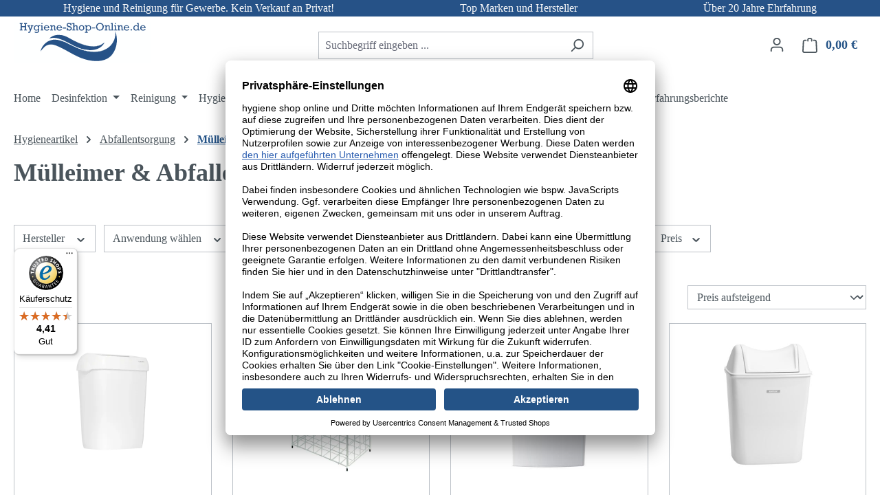

--- FILE ---
content_type: text/html; charset=UTF-8
request_url: https://www.hygiene-shop-online.de/Hygieneartikel/Abfallentsorgung/Muelleimer-Abfalleimer/
body_size: 33935
content:
<!DOCTYPE html>
<html lang="de-DE"
      itemscope="itemscope"
      itemtype="https://schema.org/WebPage">



        
                            
    <head>
                                    <meta charset="utf-8">
            
                            <meta name="viewport"
                      content="width=device-width, initial-scale=1, shrink-to-fit=no">
            
                            <meta name="author"
                      content="">
                <meta name="robots"
                      content="index,follow">
                <meta name="revisit-after"
                      content="15 days">
                <meta name="keywords"
                      content="">
                <meta name="description"
                      content="">
            
                                                <meta property="og:url"
                          content="https://www.hygiene-shop-online.de/Hygieneartikel/Abfallentsorgung/Muelleimer-Abfalleimer/">
                    <meta property="og:type"
                          content="website">
                    <meta property="og:site_name"
                          content="Hygiene-Shop-Online">
                    <meta property="og:title"
                          content="Mülleimer &amp; Abfalleimer">
                    <meta property="og:description"
                          content="">
                    <meta property="og:image"
                          content="https://www.hygiene-shop-online.de/media/07/61/bc/1713857086/Logo Hygiene Shop Online 2024.svg?ts=1713857086">

                    <meta name="twitter:card"
                          content="summary">
                    <meta name="twitter:site"
                          content="Hygiene-Shop-Online">
                    <meta name="twitter:title"
                          content="Mülleimer &amp; Abfalleimer">
                    <meta name="twitter:description"
                          content="">
                    <meta name="twitter:image"
                          content="https://www.hygiene-shop-online.de/media/07/61/bc/1713857086/Logo Hygiene Shop Online 2024.svg?ts=1713857086">
                            
                            <meta itemprop="copyrightHolder"
                      content="Hygiene-Shop-Online">
                <meta itemprop="copyrightYear"
                      content="">
                <meta itemprop="isFamilyFriendly"
                      content="false">
                <meta itemprop="image"
                      content="https://www.hygiene-shop-online.de/media/07/61/bc/1713857086/Logo Hygiene Shop Online 2024.svg?ts=1713857086">
            
                                            <meta name="theme-color"
                      content="#fff">
                            
                                                
                    <link rel="icon" href="https://www.hygiene-shop-online.de/media/55/4f/b0/1639468816/favicon-96x96.png?ts=1639468816">
        
                                <link rel="apple-touch-icon"
                  href="https://www.hygiene-shop-online.de/media/g0/3d/dd/1639468799/apple-icon-57x57.png?ts=1639468799">
                    
                                    <link rel="canonical" href="https://www.hygiene-shop-online.de/Hygieneartikel/Abfallentsorgung/Muelleimer-Abfalleimer/">
                    
                    <title itemprop="name">
                Mülleimer &amp; Abfalleimer            </title>
        
                                                                            <link rel="stylesheet"
                      href="https://www.hygiene-shop-online.de/theme/ff0cd08235638c510ad0fffd4cbc3327/css/all.css?1768479030">
                                    

    
                
            
                                
                    
    <script>
        window.features = JSON.parse('\u007B\u0022V6_5_0_0\u0022\u003Atrue,\u0022v6.5.0.0\u0022\u003Atrue,\u0022V6_6_0_0\u0022\u003Atrue,\u0022v6.6.0.0\u0022\u003Atrue,\u0022V6_7_0_0\u0022\u003Atrue,\u0022v6.7.0.0\u0022\u003Atrue,\u0022V6_8_0_0\u0022\u003Afalse,\u0022v6.8.0.0\u0022\u003Afalse,\u0022DISABLE_VUE_COMPAT\u0022\u003Atrue,\u0022disable.vue.compat\u0022\u003Atrue,\u0022ACCESSIBILITY_TWEAKS\u0022\u003Atrue,\u0022accessibility.tweaks\u0022\u003Atrue,\u0022TELEMETRY_METRICS\u0022\u003Afalse,\u0022telemetry.metrics\u0022\u003Afalse,\u0022FLOW_EXECUTION_AFTER_BUSINESS_PROCESS\u0022\u003Afalse,\u0022flow.execution.after.business.process\u0022\u003Afalse,\u0022PERFORMANCE_TWEAKS\u0022\u003Afalse,\u0022performance.tweaks\u0022\u003Afalse,\u0022CACHE_CONTEXT_HASH_RULES_OPTIMIZATION\u0022\u003Afalse,\u0022cache.context.hash.rules.optimization\u0022\u003Afalse,\u0022CACHE_REWORK\u0022\u003Afalse,\u0022cache.rework\u0022\u003Afalse,\u0022DEFERRED_CART_ERRORS\u0022\u003Afalse,\u0022deferred.cart.errors\u0022\u003Afalse,\u0022PRODUCT_ANALYTICS\u0022\u003Afalse,\u0022product.analytics\u0022\u003Afalse,\u0022REPEATED_PAYMENT_FINALIZE\u0022\u003Afalse,\u0022repeated.payment.finalize\u0022\u003Afalse,\u0022METEOR_TEXT_EDITOR\u0022\u003Afalse,\u0022meteor.text.editor\u0022\u003Afalse\u007D');
    </script>
        
                    
                            <script nonce="721X7D533p4=">
        dataLayer = window.dataLayer || [];
                dataLayer.push({ ecommerce: null });
                dataLayer.push({"pageTitle":"M\u00fclleimer & Abfalleimer","pageSubCategory":"","pageCategoryID":"f03a1320589e4f06b98ece5c83a77fb4","pageSubCategoryID":"","pageCountryCode":"de-DE","pageLanguageCode":"Deutsch","pageVersion":1,"pageTestVariation":"1","pageValue":1,"pageAttributes":"1","pageCategory":"Navigation","visitorLoginState":"Logged Out","visitorType":"NOT LOGGED IN","visitorLifetimeValue":0,"visitorExistingCustomer":"No"});
                        dataLayer.push({"event":"view_item_list","ecommerce":{"currency":"EUR","item_list_name":"Category: M\u00fclleimer & Abfalleimer","item_list_id":"f03a1320589e4f06b98ece5c83a77fb4","items":[{"item_name":"CWS Clear+ Abfallbeh\u00e4lter 23l wei\u00df","item_id":"HOS1701672","price":39.9,"item_brand":"CWS International GmbH","index":0,"quantity":1,"item_list_name":"Category: M\u00fclleimer & Abfalleimer","item_list_id":"f03a1320589e4f06b98ece5c83a77fb4","item_category":"M\u00fclleimer & Abfalleimer","id":"HOS1701672","google_business_vertical":"retail"},{"item_name":" CWS Gro\u00dfraum-Papierkorb 20 Liter | Stahldraht kunstoffummantelt ","item_id":"HOS903102600","price":47.4,"item_brand":"CWS International GmbH","index":1,"quantity":1,"item_list_name":"Category: M\u00fclleimer & Abfalleimer","item_list_id":"f03a1320589e4f06b98ece5c83a77fb4","item_category":"M\u00fclleimer & Abfalleimer","id":"HOS903102600","google_business_vertical":"retail"},{"item_name":"CWS Paradise Hygienebox Touch bodenstehend Kunststoff Wei\u00df","item_id":"HOS575000","price":48.9,"item_brand":"CWS International GmbH","index":2,"quantity":1,"item_list_name":"Category: M\u00fclleimer & Abfalleimer","item_list_id":"f03a1320589e4f06b98ece5c83a77fb4","item_category":"M\u00fclleimer & Abfalleimer","id":"HOS575000","google_business_vertical":"retail"},{"item_name":"Katrin Damenhygiene-Abfallbeh\u00e4lter 8 Liter - Wei\u00df ","item_id":"HOS91851","price":48.95,"item_brand":"Mets\u00e4 Tissue GmbH","index":3,"quantity":1,"item_list_name":"Category: M\u00fclleimer & Abfalleimer","item_list_id":"f03a1320589e4f06b98ece5c83a77fb4","item_category":"M\u00fclleimer & Abfalleimer","id":"HOS91851","google_business_vertical":"retail"},{"item_name":"Katrin Damenhygiene-Abfallbeh\u00e4lter 8 Liter - Schwarz","item_id":"HOS92223","price":48.95,"item_brand":"Mets\u00e4 Tissue GmbH","index":4,"quantity":1,"item_list_name":"Category: M\u00fclleimer & Abfalleimer","item_list_id":"f03a1320589e4f06b98ece5c83a77fb4","item_category":"M\u00fclleimer & Abfalleimer","id":"HOS92223","google_business_vertical":"retail"},{"item_name":" CWS Hygienebeutelhalter ParadiseLine f\u00fcr Damenhygienebeutel aus Kunststoff.","item_id":"HOS7756000","price":49,"item_brand":"CWS International GmbH","index":5,"quantity":1,"item_list_name":"Category: M\u00fclleimer & Abfalleimer","item_list_id":"f03a1320589e4f06b98ece5c83a77fb4","item_category":"M\u00fclleimer & Abfalleimer","id":"HOS7756000","google_business_vertical":"retail"},{"item_name":"CWS Clear+ Abfallbeh\u00e4lter 43l wei\u00df ","item_id":"HOS1701671 ","price":49.9,"item_brand":"CWS International GmbH","index":6,"quantity":1,"item_list_name":"Category: M\u00fclleimer & Abfalleimer","item_list_id":"f03a1320589e4f06b98ece5c83a77fb4","item_category":"M\u00fclleimer & Abfalleimer","id":"HOS1701671 ","google_business_vertical":"retail"},{"item_name":"CWS Paradise Hygienebox Touch mit Wandhalterung Kunststoff Wei\u00df ","item_id":"HOS575000+578000","price":54.63,"item_brand":"CWS International GmbH","index":7,"quantity":1,"item_list_name":"Category: M\u00fclleimer & Abfalleimer","item_list_id":"f03a1320589e4f06b98ece5c83a77fb4","item_category":"M\u00fclleimer & Abfalleimer","id":"HOS575000+578000","google_business_vertical":"retail"},{"item_name":" CWS Hygienebeutelhalter ParadiseLine f\u00fcr Papiert\u00fcten.","item_id":"HOS7755000","price":55,"item_brand":"CWS International GmbH","index":8,"quantity":1,"item_list_name":"Category: M\u00fclleimer & Abfalleimer","item_list_id":"f03a1320589e4f06b98ece5c83a77fb4","item_category":"M\u00fclleimer & Abfalleimer","id":"HOS7755000","google_business_vertical":"retail"},{"item_name":" CWS Gro\u00dfraum-Papierkorb 60 Liter |  Stahldraht kunstoffummantelt","item_id":"HOS903102000","price":61.87,"item_brand":"CWS International GmbH","index":9,"quantity":1,"item_list_name":"Category: M\u00fclleimer & Abfalleimer","item_list_id":"f03a1320589e4f06b98ece5c83a77fb4","item_category":"M\u00fclleimer & Abfalleimer","id":"HOS903102000","google_business_vertical":"retail"},{"item_name":"Katrin Inclusive Abfallbeh\u00e4lter 25 Liter Schwarz","item_id":"HOS92261","price":67,"item_brand":"Mets\u00e4 Tissue GmbH","index":10,"quantity":1,"item_list_name":"Category: M\u00fclleimer & Abfalleimer","item_list_id":"f03a1320589e4f06b98ece5c83a77fb4","item_category":"M\u00fclleimer & Abfalleimer","id":"HOS92261","google_business_vertical":"retail"},{"item_name":"Katrin Inclusive Abfallbeh\u00e4lter 25 Liter Wei\u00df","item_id":"HOS91899","price":67,"item_brand":"Mets\u00e4 Tissue GmbH","index":11,"quantity":1,"item_list_name":"Category: M\u00fclleimer & Abfalleimer","item_list_id":"f03a1320589e4f06b98ece5c83a77fb4","item_category":"M\u00fclleimer & Abfalleimer","id":"HOS91899","google_business_vertical":"retail"},{"item_name":" CWS Papierk\u00f6rbe ParadiseLine Stainless Steel 20 Liter","item_id":"HOS752000","price":77.28,"item_brand":"CWS International GmbH","index":12,"quantity":1,"item_list_name":"Category: M\u00fclleimer & Abfalleimer","item_list_id":"f03a1320589e4f06b98ece5c83a77fb4","item_category":"M\u00fclleimer & Abfalleimer","id":"HOS752000","google_business_vertical":"retail"},{"item_name":"Katrin Inclusive Abfallbeh\u00e4lter 50 Liter Schwarz ","item_id":"HOS92285","price":90.82,"item_brand":"Mets\u00e4 Tissue GmbH","index":13,"quantity":1,"item_list_name":"Category: M\u00fclleimer & Abfalleimer","item_list_id":"f03a1320589e4f06b98ece5c83a77fb4","item_category":"M\u00fclleimer & Abfalleimer","id":"HOS92285","google_business_vertical":"retail"},{"item_name":"Katrin Inclusive Abfallbeh\u00e4lter 50 Liter Wei\u00df","item_id":"HOS91912","price":90.82,"item_brand":"Mets\u00e4 Tissue GmbH","index":14,"quantity":1,"item_list_name":"Category: M\u00fclleimer & Abfalleimer","item_list_id":"f03a1320589e4f06b98ece5c83a77fb4","item_category":"M\u00fclleimer & Abfalleimer","id":"HOS91912","google_business_vertical":"retail"},{"item_name":" CWS Abfallbeh\u00e4lter  Paradise Paper Bin 43l, Wei\u00df, Kunststoff","item_id":"HOS4301000","price":91.42,"item_brand":"CWS International GmbH","index":15,"quantity":1,"item_list_name":"Category: M\u00fclleimer & Abfalleimer","item_list_id":"f03a1320589e4f06b98ece5c83a77fb4","item_category":"M\u00fclleimer & Abfalleimer","id":"HOS4301000","google_business_vertical":"retail"},{"item_name":"CWS Papierabfalleimer PureLine EcoBlack WasteBin 23l","item_id":"1701807","price":97.9,"item_brand":"CWS International GmbH","index":16,"quantity":1,"item_list_name":"Category: M\u00fclleimer & Abfalleimer","item_list_id":"f03a1320589e4f06b98ece5c83a77fb4","item_category":"M\u00fclleimer & Abfalleimer","id":"1701807","google_business_vertical":"retail"},{"item_name":" CWS Einwurf-Rahmen zu Abfallbeh\u00e4lter Stainless Steel Paper Bin 25 l ","item_id":"HOSX752100","price":97.96,"item_brand":"CWS International GmbH","index":17,"quantity":1,"item_list_name":"Category: M\u00fclleimer & Abfalleimer","item_list_id":"f03a1320589e4f06b98ece5c83a77fb4","item_category":"M\u00fclleimer & Abfalleimer","id":"HOSX752100","google_business_vertical":"retail"},{"item_name":" CWS Deckel zu Abfallbeh\u00e4lter Stainless Steel Paper Bin 25 l","item_id":"HOS307752X","price":102.56,"item_brand":"CWS International GmbH","index":18,"quantity":1,"item_list_name":"Category: M\u00fclleimer & Abfalleimer","item_list_id":"f03a1320589e4f06b98ece5c83a77fb4","item_category":"M\u00fclleimer & Abfalleimer","id":"HOS307752X","google_business_vertical":"retail"},{"item_name":" CWS Einwurf-Rahmen zu Abfallbeh\u00e4lter Stainless Steel Paper Bin 40 l ","item_id":"HOSX751100","price":109.2,"item_brand":"CWS International GmbH","index":19,"quantity":1,"item_list_name":"Category: M\u00fclleimer & Abfalleimer","item_list_id":"f03a1320589e4f06b98ece5c83a77fb4","item_category":"M\u00fclleimer & Abfalleimer","id":"HOSX751100","google_business_vertical":"retail"},{"item_name":" CWS Einwurf-Rahmen zu Abfallbeh\u00e4lter Stainless Steel Paper Bin 60 l","item_id":"HOSX750100","price":115.24,"item_brand":"CWS International GmbH","index":20,"quantity":1,"item_list_name":"Category: M\u00fclleimer & Abfalleimer","item_list_id":"f03a1320589e4f06b98ece5c83a77fb4","item_category":"M\u00fclleimer & Abfalleimer","id":"HOSX750100","google_business_vertical":"retail"},{"item_name":" CWS Deckel zu Abfallbeh\u00e4lter Stainless Steel Paper Bin 40 l","item_id":"HOS307751X","price":119.9,"item_brand":"CWS International GmbH","index":21,"quantity":1,"item_list_name":"Category: M\u00fclleimer & Abfalleimer","item_list_id":"f03a1320589e4f06b98ece5c83a77fb4","item_category":"M\u00fclleimer & Abfalleimer","id":"HOS307751X","google_business_vertical":"retail"},{"item_name":" CWS Papierk\u00f6rbe ParadiseLine Stainless Steel 60 Liter ","item_id":"HOS903109600","price":119.92,"item_brand":"CWS International GmbH","index":22,"quantity":1,"item_list_name":"Category: M\u00fclleimer & Abfalleimer","item_list_id":"f03a1320589e4f06b98ece5c83a77fb4","item_category":"M\u00fclleimer & Abfalleimer","id":"HOS903109600","google_business_vertical":"retail"},{"item_name":" CWS Deckel zu Abfallbeh\u00e4lter Stainless Steel Paper Bin 60 l","item_id":"HOS307750X","price":120.94,"item_brand":"CWS International GmbH","index":23,"quantity":1,"item_list_name":"Category: M\u00fclleimer & Abfalleimer","item_list_id":"f03a1320589e4f06b98ece5c83a77fb4","item_category":"M\u00fclleimer & Abfalleimer","id":"HOS307750X","google_business_vertical":"retail"},{"item_name":"CWS Papierabfalleimer PureLine EcoBlack WasteBin 43l","item_id":"1701808","price":131.4,"item_brand":"CWS International GmbH","index":24,"quantity":1,"item_list_name":"Category: M\u00fclleimer & Abfalleimer","item_list_id":"f03a1320589e4f06b98ece5c83a77fb4","item_category":"M\u00fclleimer & Abfalleimer","id":"1701808","google_business_vertical":"retail"},{"item_name":"CWS ParadiseLine Windeleimer","item_id":"HOS3114320","price":167.45,"item_brand":"CWS International GmbH","index":25,"quantity":1,"item_list_name":"Category: M\u00fclleimer & Abfalleimer","item_list_id":"f03a1320589e4f06b98ece5c83a77fb4","item_category":"M\u00fclleimer & Abfalleimer","id":"HOS3114320","google_business_vertical":"retail"},{"item_name":"CWS Paradise Hygienebox Non-Touch  mit Wandhalterung Kunststoff Wei\u00df","item_id":"HOS575000 +579000","price":198,"item_brand":"CWS International GmbH","index":26,"quantity":1,"item_list_name":"Category: M\u00fclleimer & Abfalleimer","item_list_id":"f03a1320589e4f06b98ece5c83a77fb4","item_category":"M\u00fclleimer & Abfalleimer","id":"HOS575000 +579000","google_business_vertical":"retail"},{"item_name":" CWS Hygienebox ParadiseLine Stainless Steel  6 L","item_id":"HOS7754000","price":274,"item_brand":"CWS International GmbH","index":27,"quantity":1,"item_list_name":"Category: M\u00fclleimer & Abfalleimer","item_list_id":"f03a1320589e4f06b98ece5c83a77fb4","item_category":"M\u00fclleimer & Abfalleimer","id":"HOS7754000","google_business_vertical":"retail"},{"item_name":" CWS Hygienebox ParadiseLine Stainless Steel  12 L","item_id":"HOS7753000","price":284,"item_brand":"CWS International GmbH","index":28,"quantity":1,"item_list_name":"Category: M\u00fclleimer & Abfalleimer","item_list_id":"f03a1320589e4f06b98ece5c83a77fb4","item_category":"M\u00fclleimer & Abfalleimer","id":"HOS7753000","google_business_vertical":"retail"},{"item_name":" CWS Abfallbeh\u00e4lter ParadiseLine Stainless Steel Paper Bin 25L","item_id":"HOS7752000","price":352,"item_brand":"CWS International GmbH","index":29,"quantity":1,"item_list_name":"Category: M\u00fclleimer & Abfalleimer","item_list_id":"f03a1320589e4f06b98ece5c83a77fb4","item_category":"M\u00fclleimer & Abfalleimer","id":"HOS7752000","google_business_vertical":"retail"},{"item_name":" CWS Abfallbeh\u00e4lter ParadiseLine Stainless Steel Paper Bin 40 L","item_id":"HOS7751000","price":403,"item_brand":"CWS International GmbH","index":30,"quantity":1,"item_list_name":"Category: M\u00fclleimer & Abfalleimer","item_list_id":"f03a1320589e4f06b98ece5c83a77fb4","item_category":"M\u00fclleimer & Abfalleimer","id":"HOS7751000","google_business_vertical":"retail"},{"item_name":" CWS Abfallbeh\u00e4lter ParadiseLine Stainless Steel Paper Bin 60 L","item_id":"HOS7750000","price":487,"item_brand":"CWS International GmbH","index":31,"quantity":1,"item_list_name":"Category: M\u00fclleimer & Abfalleimer","item_list_id":"f03a1320589e4f06b98ece5c83a77fb4","item_category":"M\u00fclleimer & Abfalleimer","id":"HOS7750000","google_business_vertical":"retail"}]}});
                                                                        var dtgsRemarketingEnabled = true;
                        var dtgsConsentHandler = 'thirdpartyCmp';
    </script>
            
                        
    <script nonce="721X7D533p4=">
        (function e(){window.document.$emitter&&typeof window.document.$emitter.subscribe==="function"?window.document.$emitter.subscribe("CookieConfiguration_Update",t=>{t&&t.detail&&Object.prototype.hasOwnProperty.call(t.detail,"dtgsAllowGtmTracking")&&window.location.reload()}):setTimeout(e,100)})();
    </script>

            <script nonce="721X7D533p4=">
            window.dataLayer = window.dataLayer || [];
            var loadGTM = function(w,d,s,l,i){w[l]=w[l]||[];w[l].push({'gtm.start':
                    new Date().getTime(),event:'gtm.js'});var f=d.getElementsByTagName(s)[0],
                j=d.createElement(s),dl=l!='dataLayer'?'&l='+l:'';j.async=true;j.src=
                'https://www.googletagmanager.com/gtm.js?id='+i+dl;var n=d.querySelector('[nonce]');
            n&&j.setAttribute('nonce',n.nonce||n.getAttribute('nonce'));f.parentNode.insertBefore(j,f);
                    };
                            loadGTM(window,document,'script','dataLayer','GTM-56QCKHM');
                    </script>
                
    <script>
        window.dtgsGtmConsentCookieName = 'dtgsAllowGtmTracking';
        window.dtgsGtmCustomServices = [];
    </script>

                                                            
            <script>
                                    window.gtagActive = true;
                    window.gtagURL = 'https://www.googletagmanager.com/gtag/js?id=G-T8PPWD49YQ';
                                        window.controllerName = 'navigation';
                                        window.actionName = 'index';
                    window.activeRoute = 'frontend.navigation.page';
                    window.trackOrders = '1';
                    window.gtagTrackingId = 'G-T8PPWD49YQ';
                    window.dataLayer = window.dataLayer || [];
                    window.gtagConfig = {
                        'anonymize_ip': '1',
                        'cookie_domain': 'none',
                        'cookie_prefix': '_swag_ga',
                    };

                    function gtag() { dataLayer.push(arguments); }
                            </script>
            
                <script nonce="721X7D533p4=">
            window.dataLayer = window.dataLayer || [];
            function gtag() { dataLayer.push(arguments); }
        </script>
    

    <!-- Shopware Analytics -->
    <script>
        window.shopwareAnalytics = {
            trackingId: '885cb76abaac8944481dc9017e1b8254',
            merchantConsent: true,
            debug: false,
            storefrontController: 'Navigation',
            storefrontAction: 'index',
            storefrontRoute: 'frontend.navigation.page',
            storefrontCmsPageType:  'product_list' ,
        };
    </script>
    <!-- End Shopware Analytics -->
        

                        <meta data-privacy-proxy-server="https://privacy-proxy-server.usercentrics.eu">
            <link rel="preconnect" href="//privacy-proxy.usercentrics.eu">
            <link rel="preload" href="//privacy-proxy.usercentrics.eu/latest/uc-block.bundle.js" as="script">
            <script type="application/javascript" src="//privacy-proxy.usercentrics.eu/latest/uc-block.bundle.js"></script>
                <script
                id="usercentrics-cmp"
                data-settings-id="tzwZ5pOkSextUU"
                data-language=""
                src="https://app.usercentrics.eu/browser-ui/latest/loader.js"
                async>
        </script>
    
            <!-- GOOGLE CONSENT MODE INTEGRATION -->
        <script type="text/javascript">
            window.dataLayer = window.dataLayer || [];
            function gtag() {
                dataLayer.push(arguments);
            }

            gtag("consent", "default", {
                ad_user_data: "denied",
                ad_personalization: "denied",
                ad_storage: "denied",
                analytics_storage: "denied",
                wait_for_update: 2000
            });
        </script>
        <!-- END OF GOOGLE CONSENT MODE INTEGRATION -->
    



                                                                                                                                                                                                
    <!-- added by Trusted Shops app: Start -->
    <script src="https://integrations.etrusted.com/applications/widget.js/v2" async defer></script>
    <!-- End -->
                        
                            
            <script type="text/javascript" id="recaptcha-script"
                                data-src='https://www.google.com/recaptcha/api.js?render=6Lfk9ZseAAAAAJ4Uy7vW9p44vM-gwg1OUYoJdEIt'
                defer></script>
        <script>
                                        window.googleReCaptchaV3Active = true;
                    </script>
            
                
        
                                    <script>
                window.activeNavigationId = 'f03a1320589e4f06b98ece5c83a77fb4';
                window.activeRoute = 'frontend.navigation.page';
                window.activeRouteParameters = '\u007B\u0022_httpCache\u0022\u003Atrue,\u0022navigationId\u0022\u003A\u0022f03a1320589e4f06b98ece5c83a77fb4\u0022\u007D';
                window.router = {
                    'frontend.cart.offcanvas': '/checkout/offcanvas',
                    'frontend.cookie.offcanvas': '/cookie/offcanvas',
                    'frontend.cookie.groups': '/cookie/groups',
                    'frontend.checkout.finish.page': '/checkout/finish',
                    'frontend.checkout.info': '/widgets/checkout/info',
                    'frontend.menu.offcanvas': '/widgets/menu/offcanvas',
                    'frontend.cms.page': '/widgets/cms',
                    'frontend.cms.navigation.page': '/widgets/cms/navigation',
                    'frontend.country.country-data': '/country/country-state-data',
                    'frontend.app-system.generate-token': '/app-system/Placeholder/generate-token',
                    'frontend.gateway.context': '/gateway/context',
                    'frontend.cookie.consent.offcanvas': '/cookie/consent-offcanvas',
                    'frontend.account.login.page': '/account/login',
                    };
                window.salesChannelId = '8bec66b63d8b416fbf6cd5c99a6bbb1a';
            </script>
        

    <script>
        window.router['frontend.shopware_analytics.customer.data'] = '/storefront/script/shopware-analytics-customer'
    </script>

                                <script>
                
                window.breakpoints = JSON.parse('\u007B\u0022xs\u0022\u003A0,\u0022sm\u0022\u003A576,\u0022md\u0022\u003A768,\u0022lg\u0022\u003A992,\u0022xl\u0022\u003A1200,\u0022xxl\u0022\u003A1400\u007D');
            </script>
        
        
                        
                            
    <script>
        window.validationMessages = JSON.parse('\u007B\u0022required\u0022\u003A\u0022Die\u0020Eingabe\u0020darf\u0020nicht\u0020leer\u0020sein.\u0022,\u0022email\u0022\u003A\u0022Ung\\u00fcltige\u0020E\u002DMail\u002DAdresse.\u0020Die\u0020E\u002DMail\u0020ben\\u00f6tigt\u0020das\u0020Format\u0020\\\u0022nutzer\u0040beispiel.de\\\u0022.\u0022,\u0022confirmation\u0022\u003A\u0022Ihre\u0020Eingaben\u0020sind\u0020nicht\u0020identisch.\u0022,\u0022minLength\u0022\u003A\u0022Die\u0020Eingabe\u0020ist\u0020zu\u0020kurz.\u0022,\u0022grecaptcha\u0022\u003A\u0022Bitte\u0020akzeptieren\u0020Sie\u0020die\u0020technisch\u0020erforderlichen\u0020Cookies,\u0020um\u0020die\u0020reCAPTCHA\u002D\\u00dcberpr\\u00fcfung\u0020zu\u0020erm\\u00f6glichen.\u0022\u007D');
    </script>


    
    <script>
        window.validationMessages = Object.assign(window.validationMessages || {}, {"acris_phone":"Bitte eine g\u00fcltige Telefonnummer eingeben.","acris_number":"Bitte eine g\u00fcltige Zahl eingeben.","acris_number_min":"Der Wert ist zu klein.","acris_number_max":"Der Wert ist zu gro\u00df.","acris_number_type":"Bitte eine ganze Zahl eingeben.","acris_min_chars":"Der eingegebene Text ist zu kurz.","acris_max_chars":"Der eingegebene Text ist zu lang.","acris_multi_select_required":"Bitte w\u00e4hle mindestens eine Option.","acris_checkbox_required":"Bitte dieses K\u00e4stchen ankreuzen.","acris_select_required":"Bitte w\u00e4hle eine Option.","acris_date":"Bitte ein g\u00fcltiges Datum w\u00e4hlen."});
    </script>
        
                                                                    <script>
                        window.themeJsPublicPath = 'https://www.hygiene-shop-online.de/theme/ff0cd08235638c510ad0fffd4cbc3327/js/';
                    </script>
                                            <script type="text/javascript" src="https://www.hygiene-shop-online.de/theme/ff0cd08235638c510ad0fffd4cbc3327/js/storefront/storefront.js?1768479030" defer></script>
                                            <script type="text/javascript" src="https://www.hygiene-shop-online.de/theme/ff0cd08235638c510ad0fffd4cbc3327/js/biloba-article-box-properties/biloba-article-box-properties.js?1768479030" defer></script>
                                            <script type="text/javascript" src="https://www.hygiene-shop-online.de/theme/ff0cd08235638c510ad0fffd4cbc3327/js/dvsn-product-accessory/dvsn-product-accessory.js?1768479030" defer></script>
                                            <script type="text/javascript" src="https://www.hygiene-shop-online.de/theme/ff0cd08235638c510ad0fffd4cbc3327/js/xanten-guest-reviews/xanten-guest-reviews.js?1768479030" defer></script>
                                            <script type="text/javascript" src="https://www.hygiene-shop-online.de/theme/ff0cd08235638c510ad0fffd4cbc3327/js/dne-custom-css-js/dne-custom-css-js.js?1768479030" defer></script>
                                            <script type="text/javascript" src="https://www.hygiene-shop-online.de/theme/ff0cd08235638c510ad0fffd4cbc3327/js/scha1-additional-product-tabs/scha1-additional-product-tabs.js?1768479030" defer></script>
                                            <script type="text/javascript" src="https://www.hygiene-shop-online.de/theme/ff0cd08235638c510ad0fffd4cbc3327/js/loyxx-s-w6-conversion-checkout/loyxx-s-w6-conversion-checkout.js?1768479030" defer></script>
                                            <script type="text/javascript" src="https://www.hygiene-shop-online.de/theme/ff0cd08235638c510ad0fffd4cbc3327/js/dtgs-google-tag-manager-sw6/dtgs-google-tag-manager-sw6.js?1768479030" defer></script>
                                            <script type="text/javascript" src="https://www.hygiene-shop-online.de/theme/ff0cd08235638c510ad0fffd4cbc3327/js/bst-register-type6/bst-register-type6.js?1768479030" defer></script>
                                            <script type="text/javascript" src="https://www.hygiene-shop-online.de/theme/ff0cd08235638c510ad0fffd4cbc3327/js/acris-cms-c-s/acris-cms-c-s.js?1768479030" defer></script>
                                            <script type="text/javascript" src="https://www.hygiene-shop-online.de/theme/ff0cd08235638c510ad0fffd4cbc3327/js/swag-pay-pal/swag-pay-pal.js?1768479030" defer></script>
                                            <script type="text/javascript" src="https://www.hygiene-shop-online.de/theme/ff0cd08235638c510ad0fffd4cbc3327/js/swag-analytics/swag-analytics.js?1768479030" defer></script>
                                                        

            
            

    

    
        </head>


        <style>
                                                        
                                                                
                                
                                                                                                                                                        
                    </style>

        <body class="    is-ctl-navigation is-act-index is-active-route-frontend-navigation-page
                        show-conversion-checkout
                loyxx-sw6-conversion-checkout-active

        
        
    ">

            
                
    
    
            <div id="page-top" class="skip-to-content bg-primary-subtle text-primary-emphasis overflow-hidden" tabindex="-1">
            <div class="container skip-to-content-container d-flex justify-content-center visually-hidden-focusable">
                                                                                        <a href="#content-main" class="skip-to-content-link d-inline-flex text-decoration-underline m-1 p-2 fw-bold gap-2">
                                Zum Hauptinhalt springen
                            </a>
                                            
                                                                        <a href="#header-main-search-input" class="skip-to-content-link d-inline-flex text-decoration-underline m-1 p-2 fw-bold gap-2 d-none d-sm-block">
                                Zur Suche springen
                            </a>
                                            
                                                                        <a href="#main-navigation-menu" class="skip-to-content-link d-inline-flex text-decoration-underline m-1 p-2 fw-bold gap-2 d-none d-lg-block">
                                Zur Hauptnavigation springen
                            </a>
                                                                        </div>
        </div>
        
        
                
                
                <script>
            window.pluginConfig = {
                enabled: true
            };
        </script>
                
                            <noscript class="noscript-main">
                
    <div role="alert"
         aria-live="polite"
         class="alert alert-info d-flex align-items-center">

                                                                        
                                                    <span class="icon icon-info" aria-hidden="true">
                                        <svg xmlns="http://www.w3.org/2000/svg" xmlns:xlink="http://www.w3.org/1999/xlink" width="24" height="24" viewBox="0 0 24 24"><defs><path d="M12 7c.5523 0 1 .4477 1 1s-.4477 1-1 1-1-.4477-1-1 .4477-1 1-1zm1 9c0 .5523-.4477 1-1 1s-1-.4477-1-1v-5c0-.5523.4477-1 1-1s1 .4477 1 1v5zm11-4c0 6.6274-5.3726 12-12 12S0 18.6274 0 12 5.3726 0 12 0s12 5.3726 12 12zM12 2C6.4772 2 2 6.4772 2 12s4.4772 10 10 10 10-4.4772 10-10S17.5228 2 12 2z" id="icons-default-info" /></defs><use xlink:href="#icons-default-info" fill="#758CA3" fill-rule="evenodd" /></svg>
                    </span>                                                    
                                    
                    <div class="alert-content-container">
                                                    
                                                            Um unseren Shop in vollem Umfang nutzen zu können, empfehlen wir Ihnen Javascript in Ihrem Browser zu aktivieren.
                                    
                                                                </div>
            </div>
            </noscript>
        
    
    <!-- Google Tag Manager Noscript -->
            <noscript class="noscript-gtm">
            <iframe src="https://www.googletagmanager.com/ns.html?id=GTM-56QCKHM"
                    height="0"
                    width="0"
                    style="display:none;visibility:hidden">
            </iframe>
        </noscript>
        <!-- End Google Tag Manager Noscript -->

        	
		
				
			<div class="ninja-conversion-header" style="background-color: #265287; color: #fafafa; height: px;">
							<p>Hygiene und Reinigung für Gewerbe. Kein Verkauf an Privat!</p>
			
							<p>Top Marken und Hersteller</p>
			
							<p>Über 20 Jahre Ehrfahrung</p>
					</div>
	

				
			<div class="ninja-conversion-header-mobile" style="background-color: #265287; color: ; height: px;">
							<p>Hygiene und Reinigung für Gewerbe. Kein Verkauf an Privat!</p>
					</div>
	
	                        
    
        <header class="header-main">
                            <div class="container">
                                    <div class="top-bar d-none d-lg-block">
        
                        </div>
    
            <div class="row align-items-center header-row">
                            <div class="col-12 col-lg-auto header-logo-col pb-sm-2 my-3 m-lg-0">
                        <div class="header-logo-main text-center">
                    <a class="header-logo-main-link"
               href="/"
               title="Zur Startseite gehen">
                                    <picture class="header-logo-picture d-block m-auto">
                                                                            
                                                                            
                                                                                    <img src="https://www.hygiene-shop-online.de/media/07/61/bc/1713857086/Logo%20Hygiene%20Shop%20Online%202024.svg?ts=1713857086"
                                     alt="Zur Startseite gehen"
                                     class="img-fluid header-logo-main-img">
                                                                        </picture>
                            </a>
            </div>
                </div>
            
                            <div class="col-12 order-2 col-sm order-sm-1 header-search-col">
                    <div class="row">
                        <div class="col-sm-auto d-none d-sm-block d-lg-none">
                                                            <div class="nav-main-toggle">
                                                                            <button
                                            class="btn nav-main-toggle-btn header-actions-btn"
                                            type="button"
                                            data-off-canvas-menu="true"
                                            aria-label="Menü"
                                        >
                                                                                            <span class="icon icon-stack" aria-hidden="true">
                                        <svg xmlns="http://www.w3.org/2000/svg" xmlns:xlink="http://www.w3.org/1999/xlink" width="24" height="24" viewBox="0 0 24 24"><defs><path d="M3 13c-.5523 0-1-.4477-1-1s.4477-1 1-1h18c.5523 0 1 .4477 1 1s-.4477 1-1 1H3zm0-7c-.5523 0-1-.4477-1-1s.4477-1 1-1h18c.5523 0 1 .4477 1 1s-.4477 1-1 1H3zm0 14c-.5523 0-1-.4477-1-1s.4477-1 1-1h18c.5523 0 1 .4477 1 1s-.4477 1-1 1H3z" id="icons-default-stack" /></defs><use xlink:href="#icons-default-stack" fill="#758CA3" fill-rule="evenodd" /></svg>
                    </span>                                                                                    </button>
                                                                    </div>
                                                    </div>
                        <div class="col">
                            
    <div class="collapse"
         id="searchCollapse">
        <div class="header-search my-2 m-sm-auto">
                            <form action="/search"
                      method="get"
                      data-search-widget="true"
                      data-search-widget-options="{&quot;searchWidgetMinChars&quot;:3}"
                      data-url="/suggest?search="
                      class="header-search-form js-search-form">
                                            <div class="input-group">
                                                            <input
                                    type="search"
                                    id="header-main-search-input"
                                    name="search"
                                    class="form-control header-search-input"
                                    autocomplete="off"
                                    autocapitalize="off"
                                    placeholder="Suchbegriff eingeben ..."
                                    aria-label="Suchbegriff eingeben ..."
                                    role="combobox"
                                    aria-autocomplete="list"
                                    aria-controls="search-suggest-listbox"
                                    aria-expanded="false"
                                    aria-describedby="search-suggest-result-info"
                                    value="">
                            
                                                            <button type="submit"
                                        class="btn header-search-btn"
                                        aria-label="Suchen">
                                    <span class="header-search-icon">
                                        <span class="icon icon-search" aria-hidden="true">
                                        <svg xmlns="http://www.w3.org/2000/svg" xmlns:xlink="http://www.w3.org/1999/xlink" width="24" height="24" viewBox="0 0 24 24"><defs><path d="M10.0944 16.3199 4.707 21.707c-.3905.3905-1.0237.3905-1.4142 0-.3905-.3905-.3905-1.0237 0-1.4142L8.68 14.9056C7.6271 13.551 7 11.8487 7 10c0-4.4183 3.5817-8 8-8s8 3.5817 8 8-3.5817 8-8 8c-1.8487 0-3.551-.627-4.9056-1.6801zM15 16c3.3137 0 6-2.6863 6-6s-2.6863-6-6-6-6 2.6863-6 6 2.6863 6 6 6z" id="icons-default-search" /></defs><use xlink:href="#icons-default-search" fill="#758CA3" fill-rule="evenodd" /></svg>
                    </span>                                    </span>
                                </button>
                            
                                                            <button class="btn header-close-btn js-search-close-btn d-none"
                                        type="button"
                                        aria-label="Die Dropdown-Suche schließen">
                                    <span class="header-close-icon">
                                        <span class="icon icon-x" aria-hidden="true">
                                        <svg xmlns="http://www.w3.org/2000/svg" xmlns:xlink="http://www.w3.org/1999/xlink" width="24" height="24" viewBox="0 0 24 24"><defs><path d="m10.5858 12-7.293-7.2929c-.3904-.3905-.3904-1.0237 0-1.4142.3906-.3905 1.0238-.3905 1.4143 0L12 10.5858l7.2929-7.293c.3905-.3904 1.0237-.3904 1.4142 0 .3905.3906.3905 1.0238 0 1.4143L13.4142 12l7.293 7.2929c.3904.3905.3904 1.0237 0 1.4142-.3906.3905-1.0238.3905-1.4143 0L12 13.4142l-7.2929 7.293c-.3905.3904-1.0237.3904-1.4142 0-.3905-.3906-.3905-1.0238 0-1.4143L10.5858 12z" id="icons-default-x" /></defs><use xlink:href="#icons-default-x" fill="#758CA3" fill-rule="evenodd" /></svg>
                    </span>                                    </span>
                                </button>
                                                    </div>
                                    </form>
                    </div>
    </div>
                        </div>
                    </div>
                </div>
            
                            <div class="col-12 order-1 col-sm-auto order-sm-2 header-actions-col">
                    <div class="row g-0">
                                                    <div class="col d-sm-none">
                                <div class="menu-button">
                                                                            <button
                                            class="btn nav-main-toggle-btn header-actions-btn"
                                            type="button"
                                            data-off-canvas-menu="true"
                                            aria-label="Menü"
                                        >
                                                                                            <span class="icon icon-stack" aria-hidden="true">
                                        <svg xmlns="http://www.w3.org/2000/svg" xmlns:xlink="http://www.w3.org/1999/xlink" width="24" height="24" viewBox="0 0 24 24"><use xlink:href="#icons-default-stack" fill="#758CA3" fill-rule="evenodd" /></svg>
                    </span>                                                                                    </button>
                                                                    </div>
                            </div>
                        
                                                    <div class="col-auto d-sm-none">
                                <div class="search-toggle">
                                    <button class="btn header-actions-btn search-toggle-btn js-search-toggle-btn collapsed"
                                            type="button"
                                            data-bs-toggle="collapse"
                                            data-bs-target="#searchCollapse"
                                            aria-expanded="false"
                                            aria-controls="searchCollapse"
                                            aria-label="Suchen">
                                        <span class="icon icon-search" aria-hidden="true">
                                        <svg xmlns="http://www.w3.org/2000/svg" xmlns:xlink="http://www.w3.org/1999/xlink" width="24" height="24" viewBox="0 0 24 24"><use xlink:href="#icons-default-search" fill="#758CA3" fill-rule="evenodd" /></svg>
                    </span>                                    </button>
                                </div>
                            </div>
                        
                        
                                                    <div class="col-auto">
                                <div class="account-menu">
                                        <div class="dropdown">
                    <button class="btn account-menu-btn header-actions-btn"
                    type="button"
                    id="accountWidget"
                    data-account-menu="true"
                    data-bs-toggle="dropdown"
                    aria-haspopup="true"
                    aria-expanded="false"
                    aria-label="Ihr Konto"
                    title="Ihr Konto">
                <span class="icon icon-avatar" aria-hidden="true">
                                        <svg xmlns="http://www.w3.org/2000/svg" xmlns:xlink="http://www.w3.org/1999/xlink" width="24" height="24" viewBox="0 0 24 24"><defs><path d="M12 3C9.7909 3 8 4.7909 8 7c0 2.2091 1.7909 4 4 4 2.2091 0 4-1.7909 4-4 0-2.2091-1.7909-4-4-4zm0-2c3.3137 0 6 2.6863 6 6s-2.6863 6-6 6-6-2.6863-6-6 2.6863-6 6-6zM4 22.099c0 .5523-.4477 1-1 1s-1-.4477-1-1V20c0-2.7614 2.2386-5 5-5h10.0007c2.7614 0 5 2.2386 5 5v2.099c0 .5523-.4477 1-1 1s-1-.4477-1-1V20c0-1.6569-1.3431-3-3-3H7c-1.6569 0-3 1.3431-3 3v2.099z" id="icons-default-avatar" /></defs><use xlink:href="#icons-default-avatar" fill="#758CA3" fill-rule="evenodd" /></svg>
                    </span>            </button>
        
                    <div class="dropdown-menu dropdown-menu-end account-menu-dropdown js-account-menu-dropdown"
                 aria-labelledby="accountWidget">
                

        
            <div class="offcanvas-header">
                            <button class="btn btn-secondary offcanvas-close js-offcanvas-close">
                                            <span class="icon icon-x icon-sm" aria-hidden="true">
                                        <svg xmlns="http://www.w3.org/2000/svg" xmlns:xlink="http://www.w3.org/1999/xlink" width="24" height="24" viewBox="0 0 24 24"><use xlink:href="#icons-default-x" fill="#758CA3" fill-rule="evenodd" /></svg>
                    </span>                    
                                            Menü schließen
                                    </button>
                    </div>
    
            <div class="offcanvas-body">
                <div class="account-menu">
                                    <div class="dropdown-header account-menu-header">
                    Ihr Konto
                </div>
                    
                                    <div class="account-menu-login">
                                            <a href="/account/login"
                           title="Anmelden"
                           class="btn btn-primary account-menu-login-button">
                            Anmelden
                        </a>
                    
                                            <div class="account-menu-register">
                            oder
                            <a href="/account/login"
                               title="Registrieren">
                                registrieren
                            </a>
                        </div>
                                    </div>
                    
                    <div class="account-menu-links">
                    <div class="header-account-menu">
        <div class="card account-menu-inner">
                                        
                                                <nav class="list-group list-group-flush account-aside-list-group">
                                                                                    <a href="/account"
                                   title="Übersicht"
                                   class="list-group-item list-group-item-action account-aside-item"
                                   >
                                    Übersicht
                                </a>
                            
                                                            <a href="/account/profile"
                                   title="Persönliches Profil"
                                   class="list-group-item list-group-item-action account-aside-item"
                                   >
                                    Persönliches Profil
                                </a>
                            
                                                                                                                            <a href="/account/address"
                                   title="Adressen"
                                   class="list-group-item list-group-item-action account-aside-item"
                                   >
                                    Adressen
                                </a>
                            
                                                            <a href="/account/order"
                                   title="Bestellungen"
                                   class="list-group-item list-group-item-action account-aside-item"
                                   >
                                    Bestellungen
                                </a>
                                                                        </nav>
                            
                                                </div>
    </div>
            </div>
            </div>
        </div>
                </div>
            </div>
                                </div>
                            </div>
                        
                                                    <div class="col-auto">
                                <div
                                    class="header-cart"
                                    data-off-canvas-cart="true"
                                >
                                    <a
                                        class="btn header-cart-btn header-actions-btn"
                                        href="/checkout/cart"
                                        data-cart-widget="true"
                                        title="Warenkorb"
                                        aria-labelledby="cart-widget-aria-label"
                                        aria-haspopup="true"
                                    >
                                            <span class="header-cart-icon">
        <span class="icon icon-bag" aria-hidden="true">
                                        <svg xmlns="http://www.w3.org/2000/svg" xmlns:xlink="http://www.w3.org/1999/xlink" width="24" height="24" viewBox="0 0 24 24"><defs><path d="M5.892 3c.5523 0 1 .4477 1 1s-.4477 1-1 1H3.7895a1 1 0 0 0-.9986.9475l-.7895 15c-.029.5515.3946 1.0221.9987 1.0525h17.8102c.5523 0 1-.4477.9986-1.0525l-.7895-15A1 1 0 0 0 20.0208 5H17.892c-.5523 0-1-.4477-1-1s.4477-1 1-1h2.1288c1.5956 0 2.912 1.249 2.9959 2.8423l.7894 15c.0035.0788.0035.0788.0042.1577 0 1.6569-1.3432 3-3 3H3c-.079-.0007-.079-.0007-.1577-.0041-1.6546-.0871-2.9253-1.499-2.8382-3.1536l.7895-15C.8775 4.249 2.1939 3 3.7895 3H5.892zm4 2c0 .5523-.4477 1-1 1s-1-.4477-1-1V3c0-1.6569 1.3432-3 3-3h2c1.6569 0 3 1.3431 3 3v2c0 .5523-.4477 1-1 1s-1-.4477-1-1V3c0-.5523-.4477-1-1-1h-2c-.5523 0-1 .4477-1 1v2z" id="icons-default-bag" /></defs><use xlink:href="#icons-default-bag" fill="#758CA3" fill-rule="evenodd" /></svg>
                    </span>    </span>
        <span class="header-cart-total d-none d-sm-inline-block ms-sm-2">
        0,00 €
    </span>

        <span
        class="visually-hidden"
        id="cart-widget-aria-label"
    >
        Warenkorb enthält 0 Positionen. Der Gesamtwert beträgt 0,00 €.
    </span>
                                    </a>
                                </div>
                            </div>
                                            </div>
                </div>
                    </div>
                    </div>
                    </header>
    
            <div class="nav-main">
                                <div class="container">
        
                    <nav class="navbar navbar-expand-lg main-navigation-menu"
                 id="main-navigation-menu"
                 itemscope="itemscope"
                 itemtype="https://schema.org/SiteNavigationElement"
                 data-navbar="true"
                 data-navbar-options="{&quot;pathIdList&quot;:[&quot;c23062460c7d430e9b71489000a73ea1&quot;,&quot;cfbeb3b46024456a9909c917e2c79bfd&quot;]}"
                 aria-label="Hauptnavigation"
            >
                <div class="collapse navbar-collapse" id="main_nav">
                    <ul class="navbar-nav main-navigation-menu-list flex-wrap">
                        
                                                                                    <li class="nav-item nav-item-77ae942c938e445c9abd949944e59340">
                                    <a class="nav-link main-navigation-link home-link root nav-item-77ae942c938e445c9abd949944e59340-link"
                                       href="/"
                                       itemprop="url"
                                       title="Home">
                                        <span itemprop="name" class="main-navigation-link-text">Home</span>
                                    </a>
                                </li>
                                                    
                                                                                                                                                                                                                    
                                                                                                            <li class="nav-item nav-item-99aa3be1461a4494ac3d6fd34e789681 dropdown position-static">
                                                                                            <a class="nav-link nav-item-99aa3be1461a4494ac3d6fd34e789681-link root main-navigation-link p-2 dropdown-toggle"
                                                   href="https://www.hygiene-shop-online.de/Desinfektion/"
                                                   data-bs-toggle="dropdown"                                                                                                      itemprop="url"
                                                   title="Desinfektion"
                                                >
                                                                                                            <span itemprop="name" class="main-navigation-link-text">Desinfektion</span>
                                                                                                    </a>
                                            
                                                                                                                                                <div class="dropdown-menu w-100 p-4">
                                                                
            <div class="row">
                            <div class="col">
                    <div class="navigation-flyout-category-link">
                                                                                    <a href="https://www.hygiene-shop-online.de/Desinfektion/"
                                   itemprop="url"
                                   title="Desinfektion">
                                                                            Zur Kategorie Desinfektion
                                                                    </a>
                                                                        </div>
                </div>
            
                            <div class="col-auto">
                    <button class="navigation-flyout-close js-close-flyout-menu btn-close" aria-label="Menü schließen">
                                                                                                                            </button>
                </div>
                    </div>
    
            <div class="row navigation-flyout-content">
                            <div class="col">
                    <div class="">
                                                        
                
    <div class="row navigation-flyout-categories is-level-0">
                                                        
                            <div class="col-3 ">
                                                                        <a class="nav-item nav-item-b855e016b75f4ee3bbb7fb4323a392c5 nav-link nav-item-b855e016b75f4ee3bbb7fb4323a392c5-link navigation-flyout-link is-level-0"
                               href="https://www.hygiene-shop-online.de/Desinfektion/Haut-und-Haendedesinfektion/"
                               itemprop="url"
                                                              title="Haut- und Händedesinfektion">
                                <span itemprop="name">Haut- und Händedesinfektion</span>
                            </a>
                                            
                                                                                </div>
                                                                    
                            <div class="col-3 navigation-flyout-col">
                                                                        <a class="nav-item nav-item-8f8cf118a44f4e63a2abc60bd81899d8 nav-link nav-item-8f8cf118a44f4e63a2abc60bd81899d8-link navigation-flyout-link is-level-0"
                               href="https://www.hygiene-shop-online.de/Desinfektion/Flaechendesinfektion/"
                               itemprop="url"
                                                              title="Flächendesinfektion">
                                <span itemprop="name">Flächendesinfektion</span>
                            </a>
                                            
                                                                                </div>
                                                                    
                            <div class="col-3 navigation-flyout-col">
                                                                        <a class="nav-item nav-item-a62047f385814f9baea9bb28af5e7f2e nav-link nav-item-a62047f385814f9baea9bb28af5e7f2e-link navigation-flyout-link is-level-0"
                               href="https://www.hygiene-shop-online.de/Desinfektion/Instrumentendesinfektion/"
                               itemprop="url"
                                                              title="Instrumentendesinfektion">
                                <span itemprop="name">Instrumentendesinfektion</span>
                            </a>
                                            
                                                                                </div>
                                                                    
                            <div class="col-3 ">
                                                                        <a class="nav-item nav-item-682dcb5e9e8b4d40811594c7aec71e54 nav-link nav-item-682dcb5e9e8b4d40811594c7aec71e54-link navigation-flyout-link is-level-0"
                               href="https://www.hygiene-shop-online.de/Desinfektion/Desinfektionsmatten/"
                               itemprop="url"
                                                              title="Desinfektionsmatten">
                                <span itemprop="name">Desinfektionsmatten</span>
                            </a>
                                            
                                                                                </div>
                        </div>
                                            </div>
                </div>
            
                                                </div>
                                                        </div>
                                                                                                                                    </li>
                                                                                                                                                                                                                                                                
                                                                                                            <li class="nav-item nav-item-6bd3e8cf9bc5411fb686e9c4547caf2d dropdown position-static">
                                                                                            <a class="nav-link nav-item-6bd3e8cf9bc5411fb686e9c4547caf2d-link root main-navigation-link p-2 dropdown-toggle"
                                                   href="https://www.hygiene-shop-online.de/Reinigung/"
                                                   data-bs-toggle="dropdown"                                                                                                      itemprop="url"
                                                   title="Reinigung"
                                                >
                                                                                                            <span itemprop="name" class="main-navigation-link-text">Reinigung</span>
                                                                                                    </a>
                                            
                                                                                                                                                <div class="dropdown-menu w-100 p-4">
                                                                
            <div class="row">
                            <div class="col">
                    <div class="navigation-flyout-category-link">
                                                                                    <a href="https://www.hygiene-shop-online.de/Reinigung/"
                                   itemprop="url"
                                   title="Reinigung">
                                                                            Zur Kategorie Reinigung
                                                                    </a>
                                                                        </div>
                </div>
            
                            <div class="col-auto">
                    <button class="navigation-flyout-close js-close-flyout-menu btn-close" aria-label="Menü schließen">
                                                                                                                            </button>
                </div>
                    </div>
    
            <div class="row navigation-flyout-content">
                            <div class="col">
                    <div class="">
                                                        
                
    <div class="row navigation-flyout-categories is-level-0">
                                                        
                            <div class="col-3 ">
                                                                        <a class="nav-item nav-item-49df61a1f71e4ea7b76f8f5a0ceec166 nav-link nav-item-49df61a1f71e4ea7b76f8f5a0ceec166-link navigation-flyout-link is-level-0"
                               href="https://www.hygiene-shop-online.de/Reinigung/Gastronomie-Kueche/"
                               itemprop="url"
                                                              title="Gastronomie- &amp; Küche">
                                <span itemprop="name">Gastronomie- &amp; Küche</span>
                            </a>
                                            
                                                                                </div>
                                                                    
                            <div class="col-3 navigation-flyout-col">
                                                                        <a class="nav-item nav-item-6eed734f57c6459f8b714d15e29f32d3 nav-link nav-item-6eed734f57c6459f8b714d15e29f32d3-link navigation-flyout-link is-level-0"
                               href="https://www.hygiene-shop-online.de/Reinigung/Oberflaechenreiniger/"
                               itemprop="url"
                                                              title="Oberflächenreiniger ">
                                <span itemprop="name">Oberflächenreiniger </span>
                            </a>
                                            
                                                                                </div>
                                                                    
                            <div class="col-3 navigation-flyout-col">
                                                                        <a class="nav-item nav-item-fb7b5180b1154fd18e5ed832f28da8b2 nav-link nav-item-fb7b5180b1154fd18e5ed832f28da8b2-link navigation-flyout-link is-level-0"
                               href="https://www.hygiene-shop-online.de/Reinigung/Desinfektionsreiniger/"
                               itemprop="url"
                                                              title="Desinfektionsreiniger">
                                <span itemprop="name">Desinfektionsreiniger</span>
                            </a>
                                            
                                                                                </div>
                                                                    
                            <div class="col-3 ">
                                                                        <a class="nav-item nav-item-ff1c614f66294ade8822ab4cf5b940df nav-link nav-item-ff1c614f66294ade8822ab4cf5b940df-link navigation-flyout-link is-level-0"
                               href="https://www.hygiene-shop-online.de/Reinigung/Glasreiniger/"
                               itemprop="url"
                                                              title="Glasreiniger">
                                <span itemprop="name">Glasreiniger</span>
                            </a>
                                            
                                                                                </div>
                                                                    
                            <div class="col-3 navigation-flyout-col">
                                                                        <a class="nav-item nav-item-fd4dd24b08164841927aacd215deed6b nav-link nav-item-fd4dd24b08164841927aacd215deed6b-link navigation-flyout-link is-level-0"
                               href="https://www.hygiene-shop-online.de/Reinigung/Sanitaerreiniger/"
                               itemprop="url"
                                                              title="Sanitärreiniger">
                                <span itemprop="name">Sanitärreiniger</span>
                            </a>
                                            
                                                                                </div>
                                                                    
                            <div class="col-3 navigation-flyout-col">
                                                                        <a class="nav-item nav-item-019aa07e0c0677659163c5972a3c34aa nav-link nav-item-019aa07e0c0677659163c5972a3c34aa-link navigation-flyout-link is-level-0"
                               href="https://www.hygiene-shop-online.de/Reinigung/Handspuelmittel/"
                               itemprop="url"
                                                              title="Handspülmittel">
                                <span itemprop="name">Handspülmittel</span>
                            </a>
                                            
                                                                                </div>
                                                                    
                            <div class="col-3 navigation-flyout-col">
                                                                        <a class="nav-item nav-item-593f104234484a3d98b350e6d8067ba8 nav-link nav-item-593f104234484a3d98b350e6d8067ba8-link navigation-flyout-link is-level-0"
                               href="https://www.hygiene-shop-online.de/Reinigung/Maschinenspuelmittel-Klarspueler/"
                               itemprop="url"
                                                              title="Maschinenspülmittel &amp; Klarspüler ">
                                <span itemprop="name">Maschinenspülmittel &amp; Klarspüler </span>
                            </a>
                                            
                                                                                </div>
                                                                    
                            <div class="col-3 ">
                                                                        <a class="nav-item nav-item-4dc37f0f167143ef987a2c8f8f671edc nav-link nav-item-4dc37f0f167143ef987a2c8f8f671edc-link navigation-flyout-link is-level-0"
                               href="https://www.hygiene-shop-online.de/Reinigung/Kaffee-und-Sahnemaschinenreiniger/"
                               itemprop="url"
                                                              title="Kaffee und Sahnemaschinenreiniger">
                                <span itemprop="name">Kaffee und Sahnemaschinenreiniger</span>
                            </a>
                                            
                                                                                </div>
                                                                    
                            <div class="col-3 navigation-flyout-col">
                                                                        <a class="nav-item nav-item-2386467c48db43f6b266fccf7f92cef9 nav-link nav-item-2386467c48db43f6b266fccf7f92cef9-link navigation-flyout-link is-level-0"
                               href="https://www.hygiene-shop-online.de/Reinigung/Konvektomaten-Grill-Backofenreiniger/"
                               itemprop="url"
                                                              title="Konvektomaten &amp; Grill &amp; Backofenreiniger">
                                <span itemprop="name">Konvektomaten &amp; Grill &amp; Backofenreiniger</span>
                            </a>
                                            
                                                                                </div>
                                                                    
                            <div class="col-3 navigation-flyout-col">
                                                                        <a class="nav-item nav-item-13a0c528896548bf97b4fa1e989181d7 nav-link nav-item-13a0c528896548bf97b4fa1e989181d7-link navigation-flyout-link is-level-0"
                               href="https://www.hygiene-shop-online.de/Reinigung/Reinigungsgeraete-und-Zubehoer/"
                               itemprop="url"
                                                              title="Reinigungsgeräte und Zubehör">
                                <span itemprop="name">Reinigungsgeräte und Zubehör</span>
                            </a>
                                            
                                                                            
    
    <div class="navigation-flyout-categories is-level-1">
                                                        
                            <div class="">
                                                                        <a class="nav-item nav-item-99b2be3db6e44598bb190c8a15fdd971 nav-link nav-item-99b2be3db6e44598bb190c8a15fdd971-link navigation-flyout-link is-level-1"
                               href="https://www.hygiene-shop-online.de/Reinigung/Reinigungsgeraete-und-Zubehoer/Reinigungswagen-Servicewagen/"
                               itemprop="url"
                                                              title="Reinigungswagen &amp; Servicewagen">
                                <span itemprop="name">Reinigungswagen &amp; Servicewagen</span>
                            </a>
                                            
                                                                                </div>
                        </div>
                                                            </div>
                                                                    
                            <div class="col-3 navigation-flyout-col">
                                                                        <a class="nav-item nav-item-0198549e019b759b89ec2dcf99d3164b nav-link nav-item-0198549e019b759b89ec2dcf99d3164b-link navigation-flyout-link is-level-0"
                               href="https://www.hygiene-shop-online.de/Reinigung/Outdoor-und-Freizeit/"
                               itemprop="url"
                                                              title="Outdoor und Freizeit">
                                <span itemprop="name">Outdoor und Freizeit</span>
                            </a>
                                            
                                                                                </div>
                        </div>
                                            </div>
                </div>
            
                                                </div>
                                                        </div>
                                                                                                                                    </li>
                                                                                                                                                                                                                                                                
                                                                                                            <li class="nav-item nav-item-f9c4ea67c8db4f5ea5d8b6651f5b992f dropdown position-static">
                                                                                            <a class="nav-link nav-item-f9c4ea67c8db4f5ea5d8b6651f5b992f-link root main-navigation-link p-2 dropdown-toggle"
                                                   href="https://www.hygiene-shop-online.de/Hygieneschutz/"
                                                   data-bs-toggle="dropdown"                                                                                                      itemprop="url"
                                                   title="Hygieneschutz"
                                                >
                                                                                                            <span itemprop="name" class="main-navigation-link-text">Hygieneschutz</span>
                                                                                                    </a>
                                            
                                                                                                                                                <div class="dropdown-menu w-100 p-4">
                                                                
            <div class="row">
                            <div class="col">
                    <div class="navigation-flyout-category-link">
                                                                                    <a href="https://www.hygiene-shop-online.de/Hygieneschutz/"
                                   itemprop="url"
                                   title="Hygieneschutz">
                                                                            Zur Kategorie Hygieneschutz
                                                                    </a>
                                                                        </div>
                </div>
            
                            <div class="col-auto">
                    <button class="navigation-flyout-close js-close-flyout-menu btn-close" aria-label="Menü schließen">
                                                                                                                            </button>
                </div>
                    </div>
    
            <div class="row navigation-flyout-content">
                            <div class="col">
                    <div class="">
                                                        
                
    <div class="row navigation-flyout-categories is-level-0">
                                                        
                            <div class="col-3 ">
                                                                        <a class="nav-item nav-item-d6e9619380094e3a87d28cf317a913b2 nav-link nav-item-d6e9619380094e3a87d28cf317a913b2-link navigation-flyout-link is-level-0"
                               href="https://www.hygiene-shop-online.de/Hygieneschutz/Mundschutz/"
                               itemprop="url"
                                                              title="Mundschutz">
                                <span itemprop="name">Mundschutz</span>
                            </a>
                                            
                                                                            
    
    <div class="navigation-flyout-categories is-level-1">
                                                        
                            <div class="">
                                                                        <a class="nav-item nav-item-018c5755313376b289331175d36f93b6 nav-link nav-item-018c5755313376b289331175d36f93b6-link navigation-flyout-link is-level-1"
                               href="https://www.hygiene-shop-online.de/Hygieneschutz/Mundschutz/FFP2-Masken/"
                               itemprop="url"
                                                              title="FFP2 Masken">
                                <span itemprop="name">FFP2 Masken</span>
                            </a>
                                            
                                                                                </div>
                                                                    
                            <div class="navigation-flyout-col">
                                                                        <a class="nav-item nav-item-018c5755e47f73649667dc86c6e6667b nav-link nav-item-018c5755e47f73649667dc86c6e6667b-link navigation-flyout-link is-level-1"
                               href="https://www.hygiene-shop-online.de/Hygieneschutz/Mundschutz/Medizinischer-Mundschutz/"
                               itemprop="url"
                                                              title="Medizinischer Mundschutz ">
                                <span itemprop="name">Medizinischer Mundschutz </span>
                            </a>
                                            
                                                                                </div>
                        </div>
                                                            </div>
                                                                    
                            <div class="col-3 navigation-flyout-col">
                                                                        <a class="nav-item nav-item-b9ce4e4c13094a4896ac3b3cabfe3910 nav-link nav-item-b9ce4e4c13094a4896ac3b3cabfe3910-link navigation-flyout-link is-level-0"
                               href="https://www.hygiene-shop-online.de/Hygieneschutz/Einmalhandschuhe/"
                               itemprop="url"
                                                              title="Einmalhandschuhe">
                                <span itemprop="name">Einmalhandschuhe</span>
                            </a>
                                            
                                                                            
    
    <div class="navigation-flyout-categories is-level-1">
                                                        
                            <div class="">
                                                                        <a class="nav-item nav-item-1f7529e4611249f9a604f84d9dc415b4 nav-link nav-item-1f7529e4611249f9a604f84d9dc415b4-link navigation-flyout-link is-level-1"
                               href="https://www.hygiene-shop-online.de/Hygieneschutz/Einmalhandschuhe/nitril-handschuhe/"
                               itemprop="url"
                                                              title="nitril handschuhe">
                                <span itemprop="name">nitril handschuhe</span>
                            </a>
                                            
                                                                                </div>
                                                                    
                            <div class="navigation-flyout-col">
                                                                        <a class="nav-item nav-item-410719472b4c4edfb5531cb798762b81 nav-link nav-item-410719472b4c4edfb5531cb798762b81-link navigation-flyout-link is-level-1"
                               href="https://www.hygiene-shop-online.de/Hygieneschutz/Einmalhandschuhe/latex-handschuhe/"
                               itemprop="url"
                                                              title="latex handschuhe">
                                <span itemprop="name">latex handschuhe</span>
                            </a>
                                            
                                                                                </div>
                                                                    
                            <div class="navigation-flyout-col">
                                                                        <a class="nav-item nav-item-d907a795d0184779a055cd7e84077fb3 nav-link nav-item-d907a795d0184779a055cd7e84077fb3-link navigation-flyout-link is-level-1"
                               href="https://www.hygiene-shop-online.de/Hygieneschutz/Einmalhandschuhe/vinyl-handschuhe/"
                               itemprop="url"
                                                              title="vinyl handschuhe">
                                <span itemprop="name">vinyl handschuhe</span>
                            </a>
                                            
                                                                                </div>
                                                                    
                            <div class="">
                                                                        <a class="nav-item nav-item-019b0c57d28f723f83b2159ea3ddf2bc nav-link nav-item-019b0c57d28f723f83b2159ea3ddf2bc-link navigation-flyout-link is-level-1"
                               href="https://www.hygiene-shop-online.de/Hygieneschutz/Einmalhandschuhe/tpe-handschuhe/"
                               itemprop="url"
                                                              title="tpe handschuhe">
                                <span itemprop="name">tpe handschuhe</span>
                            </a>
                                            
                                                                                </div>
                        </div>
                                                            </div>
                                                                    
                            <div class="col-3 navigation-flyout-col">
                                                                        <a class="nav-item nav-item-e1b6049c23894eb3b7478656f21154df nav-link nav-item-e1b6049c23894eb3b7478656f21154df-link navigation-flyout-link is-level-0"
                               href="https://www.hygiene-shop-online.de/Hygieneschutz/Schutzkleidung/"
                               itemprop="url"
                                                              title="Schutzkleidung ">
                                <span itemprop="name">Schutzkleidung </span>
                            </a>
                                            
                                                                                </div>
                                                                    
                            <div class="col-3 ">
                                                                        <a class="nav-item nav-item-851ec7ce006f451d87522804c3e4a376 nav-link nav-item-851ec7ce006f451d87522804c3e4a376-link navigation-flyout-link is-level-0"
                               href="https://www.hygiene-shop-online.de/Desinfektion/Desinfektionsmatten/"
                               itemprop="url"
                                                              title="Desinfektionsmatten">
                                <span itemprop="name">Desinfektionsmatten</span>
                            </a>
                                            
                                                                                </div>
                                                                    
                            <div class="col-3 navigation-flyout-col">
                                                                        <a class="nav-item nav-item-239c6dc349344dc197cf33782f286ff1 nav-link nav-item-239c6dc349344dc197cf33782f286ff1-link navigation-flyout-link is-level-0"
                               href="https://www.hygiene-shop-online.de/Hygieneschutz/Medical-Produkte/"
                               itemprop="url"
                                                              title="Medical-Produkte ">
                                <span itemprop="name">Medical-Produkte </span>
                            </a>
                                            
                                                                                </div>
                        </div>
                                            </div>
                </div>
            
                                                </div>
                                                        </div>
                                                                                                                                    </li>
                                                                                                                                                                                                                                                                
                                                                                                            <li class="nav-item nav-item-c23062460c7d430e9b71489000a73ea1 dropdown position-static">
                                                                                            <a class="nav-link nav-item-c23062460c7d430e9b71489000a73ea1-link root main-navigation-link p-2 dropdown-toggle"
                                                   href="https://www.hygiene-shop-online.de/Hygieneartikel/"
                                                   data-bs-toggle="dropdown"                                                                                                      itemprop="url"
                                                   title="Hygieneartikel"
                                                >
                                                                                                            <span itemprop="name" class="main-navigation-link-text">Hygieneartikel</span>
                                                                                                    </a>
                                            
                                                                                                                                                <div class="dropdown-menu w-100 p-4">
                                                                
            <div class="row">
                            <div class="col">
                    <div class="navigation-flyout-category-link">
                                                                                    <a href="https://www.hygiene-shop-online.de/Hygieneartikel/"
                                   itemprop="url"
                                   title="Hygieneartikel">
                                                                            Zur Kategorie Hygieneartikel
                                                                    </a>
                                                                        </div>
                </div>
            
                            <div class="col-auto">
                    <button class="navigation-flyout-close js-close-flyout-menu btn-close" aria-label="Menü schließen">
                                                                                                                            </button>
                </div>
                    </div>
    
            <div class="row navigation-flyout-content">
                            <div class="col">
                    <div class="">
                                                        
                
    <div class="row navigation-flyout-categories is-level-0">
                                                        
                            <div class="col-3 ">
                                                                        <a class="nav-item nav-item-759332698d5a4610bcd458f7977d342e nav-link nav-item-759332698d5a4610bcd458f7977d342e-link navigation-flyout-link is-level-0"
                               href="https://www.hygiene-shop-online.de/Hygieneartikel/Hygienepapier/"
                               itemprop="url"
                                                              title="Hygienepapier">
                                <span itemprop="name">Hygienepapier</span>
                            </a>
                                            
                                                                            
    
    <div class="navigation-flyout-categories is-level-1">
                                                        
                            <div class="">
                                                                        <a class="nav-item nav-item-70ccddd601664b829be4c0d2b31b327e nav-link nav-item-70ccddd601664b829be4c0d2b31b327e-link navigation-flyout-link is-level-1"
                               href="https://www.hygiene-shop-online.de/Hygieneartikel/Hygienepapier/Toilettenpapier/"
                               itemprop="url"
                                                              title="Toilettenpapier ">
                                <span itemprop="name">Toilettenpapier </span>
                            </a>
                                            
                                                                                </div>
                                                                    
                            <div class="navigation-flyout-col">
                                                                        <a class="nav-item nav-item-f79292d1bfca49aa9d2aa5b9d344bea9 nav-link nav-item-f79292d1bfca49aa9d2aa5b9d344bea9-link navigation-flyout-link is-level-1"
                               href="https://www.hygiene-shop-online.de/Hygieneartikel/Hygienepapier/Handtuchpapier/"
                               itemprop="url"
                                                              title="Handtuchpapier ">
                                <span itemprop="name">Handtuchpapier </span>
                            </a>
                                            
                                                                                </div>
                                                                    
                            <div class="navigation-flyout-col">
                                                                        <a class="nav-item nav-item-a7b2ce41250c485d93b51656da197daf nav-link nav-item-a7b2ce41250c485d93b51656da197daf-link navigation-flyout-link is-level-1"
                               href="https://www.hygiene-shop-online.de/Hygieneartikel/Hygienepapier/Handtuchrollen/"
                               itemprop="url"
                                                              title="Handtuchrollen">
                                <span itemprop="name">Handtuchrollen</span>
                            </a>
                                            
                                                                                </div>
                                                                    
                            <div class="">
                                                                        <a class="nav-item nav-item-4103fc7901b14de9a370a0e92834d0b0 nav-link nav-item-4103fc7901b14de9a370a0e92834d0b0-link navigation-flyout-link is-level-1"
                               href="https://www.hygiene-shop-online.de/Hygieneartikel/Hygienepapier/Putzpapier/"
                               itemprop="url"
                                                              title="Putzpapier">
                                <span itemprop="name">Putzpapier</span>
                            </a>
                                            
                                                                                </div>
                                                                    
                            <div class="navigation-flyout-col">
                                                                        <a class="nav-item nav-item-c0f170e93af84dcea5999221dd56fa4f nav-link nav-item-c0f170e93af84dcea5999221dd56fa4f-link navigation-flyout-link is-level-1"
                               href="https://www.hygiene-shop-online.de/Hygieneartikel/Hygienepapier/Medizinalrollen/"
                               itemprop="url"
                                                              title="Medizinalrollen ">
                                <span itemprop="name">Medizinalrollen </span>
                            </a>
                                            
                                                                                </div>
                                                                    
                            <div class="navigation-flyout-col">
                                                                        <a class="nav-item nav-item-f76693f2f3ec430384e963a47e701c9f nav-link nav-item-f76693f2f3ec430384e963a47e701c9f-link navigation-flyout-link is-level-1"
                               href="https://www.hygiene-shop-online.de/Hygieneartikel/Hygienepapier/Patientenservietten-Dentalservietten/"
                               itemprop="url"
                                                              title="Patientenservietten &amp; Dentalservietten ">
                                <span itemprop="name">Patientenservietten &amp; Dentalservietten </span>
                            </a>
                                            
                                                                                </div>
                        </div>
                                                            </div>
                                                                    
                            <div class="col-3 navigation-flyout-col">
                                                                        <a class="nav-item nav-item-dcbc71567fcd4823a083ab2d5d94d7ef nav-link nav-item-dcbc71567fcd4823a083ab2d5d94d7ef-link navigation-flyout-link is-level-0"
                               href="https://www.hygiene-shop-online.de/Hygieneartikel/Hautreinigungsprodukte/"
                               itemprop="url"
                                                              title="Hautreinigungsprodukte ">
                                <span itemprop="name">Hautreinigungsprodukte </span>
                            </a>
                                            
                                                                            
    
    <div class="navigation-flyout-categories is-level-1">
                                                        
                            <div class="">
                                                                        <a class="nav-item nav-item-019bb62b7acb7c4b91ff0ce2df269bcd nav-link nav-item-019bb62b7acb7c4b91ff0ce2df269bcd-link navigation-flyout-link is-level-1"
                               href="https://www.hygiene-shop-online.de/Hygieneartikel/Hautreinigungsprodukte/Schaumseife/"
                               itemprop="url"
                                                              title="Schaumseife">
                                <span itemprop="name">Schaumseife</span>
                            </a>
                                            
                                                                                </div>
                                                                    
                            <div class="navigation-flyout-col">
                                                                        <a class="nav-item nav-item-019bb62cfe1f76448ea8093e50f2508e nav-link nav-item-019bb62cfe1f76448ea8093e50f2508e-link navigation-flyout-link is-level-1"
                               href="https://www.hygiene-shop-online.de/Hygieneartikel/Hautreinigungsprodukte/Fluessigseife/"
                               itemprop="url"
                                                              title="Flüssigseife">
                                <span itemprop="name">Flüssigseife</span>
                            </a>
                                            
                                                                                </div>
                        </div>
                                                            </div>
                                                                    
                            <div class="col-3 navigation-flyout-col">
                                                                        <a class="nav-item nav-item-cfbeb3b46024456a9909c917e2c79bfd nav-link nav-item-cfbeb3b46024456a9909c917e2c79bfd-link navigation-flyout-link is-level-0"
                               href="https://www.hygiene-shop-online.de/Hygieneartikel/Abfallentsorgung/"
                               itemprop="url"
                                                              title="Abfallentsorgung">
                                <span itemprop="name">Abfallentsorgung</span>
                            </a>
                                            
                                                                            
    
    <div class="navigation-flyout-categories is-level-1">
                                                        
                            <div class="">
                                                                        <a class="nav-item nav-item-f03a1320589e4f06b98ece5c83a77fb4 nav-link nav-item-f03a1320589e4f06b98ece5c83a77fb4-link navigation-flyout-link is-level-1"
                               href="https://www.hygiene-shop-online.de/Hygieneartikel/Abfallentsorgung/Muelleimer-Abfalleimer/"
                               itemprop="url"
                                                              title="Mülleimer &amp; Abfalleimer">
                                <span itemprop="name">Mülleimer &amp; Abfalleimer</span>
                            </a>
                                            
                                                                                </div>
                                                                    
                            <div class="navigation-flyout-col">
                                                                        <a class="nav-item nav-item-277aa7ff39bf45a59381ce24ea81c9cd nav-link nav-item-277aa7ff39bf45a59381ce24ea81c9cd-link navigation-flyout-link is-level-1"
                               href="https://www.hygiene-shop-online.de/Hygieneartikel/Abfallentsorgung/Muellsaecke-Abfallsaecke-Muellbeutel-Hygienebeutel/"
                               itemprop="url"
                                                              title="Müllsäcke &amp; Abfallsäcke &amp; Müllbeutel &amp; Hygienebeutel">
                                <span itemprop="name">Müllsäcke &amp; Abfallsäcke &amp; Müllbeutel &amp; Hygienebeutel</span>
                            </a>
                                            
                                                                                </div>
                        </div>
                                                            </div>
                                                                    
                            <div class="col-3 ">
                                                                        <a class="nav-item nav-item-a4afa7e718494ee9af66c778830f3bd9 nav-link nav-item-a4afa7e718494ee9af66c778830f3bd9-link navigation-flyout-link is-level-0"
                               href="https://www.hygiene-shop-online.de/Hygieneartikel/Hautpflege/"
                               itemprop="url"
                                                              title="Hautpflege">
                                <span itemprop="name">Hautpflege</span>
                            </a>
                                            
                                                                                </div>
                        </div>
                                            </div>
                </div>
            
                                                </div>
                                                        </div>
                                                                                                                                    </li>
                                                                                                                                                                                                                                                                
                                                                                                            <li class="nav-item nav-item-672b24bd156e4497849570c700603c6b dropdown position-static">
                                                                                            <a class="nav-link nav-item-672b24bd156e4497849570c700603c6b-link root main-navigation-link p-2 dropdown-toggle"
                                                   href="https://www.hygiene-shop-online.de/Spendersysteme/"
                                                   data-bs-toggle="dropdown"                                                                                                      itemprop="url"
                                                   title="Spendersysteme"
                                                >
                                                                                                            <span itemprop="name" class="main-navigation-link-text">Spendersysteme</span>
                                                                                                    </a>
                                            
                                                                                                                                                <div class="dropdown-menu w-100 p-4">
                                                                
            <div class="row">
                            <div class="col">
                    <div class="navigation-flyout-category-link">
                                                                                    <a href="https://www.hygiene-shop-online.de/Spendersysteme/"
                                   itemprop="url"
                                   title="Spendersysteme">
                                                                            Zur Kategorie Spendersysteme
                                                                    </a>
                                                                        </div>
                </div>
            
                            <div class="col-auto">
                    <button class="navigation-flyout-close js-close-flyout-menu btn-close" aria-label="Menü schließen">
                                                                                                                            </button>
                </div>
                    </div>
    
            <div class="row navigation-flyout-content">
                            <div class="col">
                    <div class="">
                                                        
                
    <div class="row navigation-flyout-categories is-level-0">
                                                        
                            <div class="col-3 ">
                                                                        <a class="nav-item nav-item-01d7a326ca144d308d29a4d3df7f3f88 nav-link nav-item-01d7a326ca144d308d29a4d3df7f3f88-link navigation-flyout-link is-level-0"
                               href="https://www.hygiene-shop-online.de/Spendersysteme/Desinfektionsmittelspender/"
                               itemprop="url"
                                                              title="Desinfektionsmittelspender">
                                <span itemprop="name">Desinfektionsmittelspender</span>
                            </a>
                                            
                                                                                </div>
                                                                    
                            <div class="col-3 navigation-flyout-col">
                                                                        <a class="nav-item nav-item-31d16b4979ff490b9124dfc68795e966 nav-link nav-item-31d16b4979ff490b9124dfc68795e966-link navigation-flyout-link is-level-0"
                               href="https://www.hygiene-shop-online.de/Spendersysteme/Handtuchspender/"
                               itemprop="url"
                                                              title="Handtuchspender">
                                <span itemprop="name">Handtuchspender</span>
                            </a>
                                            
                                                                                </div>
                                                                    
                            <div class="col-3 navigation-flyout-col">
                                                                        <a class="nav-item nav-item-16b4dcbf941e4611a60a5221bdf94131 nav-link nav-item-16b4dcbf941e4611a60a5221bdf94131-link navigation-flyout-link is-level-0"
                               href="https://www.hygiene-shop-online.de/Spendersysteme/Toilettenpapierspender/"
                               itemprop="url"
                                                              title="Toilettenpapierspender">
                                <span itemprop="name">Toilettenpapierspender</span>
                            </a>
                                            
                                                                                </div>
                                                                    
                            <div class="col-3 ">
                                                                        <a class="nav-item nav-item-db1c19a3346d48a195b5cda4279deb02 nav-link nav-item-db1c19a3346d48a195b5cda4279deb02-link navigation-flyout-link is-level-0"
                               href="https://www.hygiene-shop-online.de/Spendersysteme/Seifenspender/"
                               itemprop="url"
                                                              title="Seifenspender">
                                <span itemprop="name">Seifenspender</span>
                            </a>
                                            
                                                                                </div>
                                                                    
                            <div class="col-3 navigation-flyout-col">
                                                                        <a class="nav-item nav-item-ed902c0aca1844059fdeda6cb15ce238 nav-link nav-item-ed902c0aca1844059fdeda6cb15ce238-link navigation-flyout-link is-level-0"
                               href="https://www.hygiene-shop-online.de/Spendersysteme/Duftspender/"
                               itemprop="url"
                                                              title="Duftspender">
                                <span itemprop="name">Duftspender</span>
                            </a>
                                            
                                                                            
    
    <div class="navigation-flyout-categories is-level-1">
                                                        
                            <div class="">
                                                                        <a class="nav-item nav-item-01900af4f48b7e1792e469e300643177 nav-link nav-item-01900af4f48b7e1792e469e300643177-link navigation-flyout-link is-level-1"
                               href="https://www.hygiene-shop-online.de/Spendersysteme/Duftspender/Raumduft-Diffuser/"
                               itemprop="url"
                                                              title="Raumduft-Diffuser ">
                                <span itemprop="name">Raumduft-Diffuser </span>
                            </a>
                                            
                                                                                </div>
                                                                    
                            <div class="navigation-flyout-col">
                                                                        <a class="nav-item nav-item-0193d4c1cd837ee4b91ad5be122e9faf nav-link nav-item-0193d4c1cd837ee4b91ad5be122e9faf-link navigation-flyout-link is-level-1"
                               href="https://www.hygiene-shop-online.de/Spendersysteme/Duftspender/Raumduft-Nachfuellung/"
                               itemprop="url"
                                                              title="Raumduft Nachfüllung">
                                <span itemprop="name">Raumduft Nachfüllung</span>
                            </a>
                                            
                                                                                </div>
                        </div>
                                                            </div>
                                                                    
                            <div class="col-3 navigation-flyout-col">
                                                                        <a class="nav-item nav-item-2a067db69cd34adb8198a5160daa5dce nav-link nav-item-2a067db69cd34adb8198a5160daa5dce-link navigation-flyout-link is-level-0"
                               href="https://www.hygiene-shop-online.de/Spendersysteme/Putztuchspender/"
                               itemprop="url"
                                                              title="Putztuchspender">
                                <span itemprop="name">Putztuchspender</span>
                            </a>
                                            
                                                                                </div>
                                                                    
                            <div class="col-3 navigation-flyout-col">
                                                                        <a class="nav-item nav-item-e90474068a2a427f93478a4b44f9c52b nav-link nav-item-e90474068a2a427f93478a4b44f9c52b-link navigation-flyout-link is-level-0"
                               href="https://www.hygiene-shop-online.de/Spendersysteme/Spender-Toilettensitzreiniger/"
                               itemprop="url"
                                                              title="Spender Toilettensitzreiniger">
                                <span itemprop="name">Spender Toilettensitzreiniger</span>
                            </a>
                                            
                                                                                </div>
                                                                    
                            <div class="col-3 ">
                                                                        <a class="nav-item nav-item-5f12197aedc74190b99f980ee4ab5ba2 nav-link nav-item-5f12197aedc74190b99f980ee4ab5ba2-link navigation-flyout-link is-level-0"
                               href="https://www.hygiene-shop-online.de/Spendersysteme/guenstige-Spendersets/"
                               itemprop="url"
                                                              title="günstige Spendersets ">
                                <span itemprop="name">günstige Spendersets </span>
                            </a>
                                            
                                                                                </div>
                                                                    
                            <div class="col-3 navigation-flyout-col">
                                                                        <a class="nav-item nav-item-fd1469cdd852411781ddbdaf7f7a25df nav-link nav-item-fd1469cdd852411781ddbdaf7f7a25df-link navigation-flyout-link is-level-0"
                               href="https://www.hygiene-shop-online.de/Spendersysteme/Mundspuelspender/"
                               itemprop="url"
                                                              title="Mundspülspender ">
                                <span itemprop="name">Mundspülspender </span>
                            </a>
                                            
                                                                                </div>
                                                                    
                            <div class="col-3 navigation-flyout-col">
                                                                        <a class="nav-item nav-item-a71ff08b6a2241a0a49c3dead6d10074 nav-link nav-item-a71ff08b6a2241a0a49c3dead6d10074-link navigation-flyout-link is-level-0"
                               href="https://www.hygiene-shop-online.de/Spendersysteme/Lotion-Duschgelspender/"
                               itemprop="url"
                                                              title="Lotion &amp; Duschgelspender">
                                <span itemprop="name">Lotion &amp; Duschgelspender</span>
                            </a>
                                            
                                                                                </div>
                                                                    
                            <div class="col-3 navigation-flyout-col">
                                                                        <a class="nav-item nav-item-018aff313e37756f924a5e022ae75462 nav-link nav-item-018aff313e37756f924a5e022ae75462-link navigation-flyout-link is-level-0"
                               href="https://www.hygiene-shop-online.de/Spendersysteme/Hygienebeutel-Tampon-Spender/"
                               itemprop="url"
                                                              title="Hygienebeutel &amp; Tampon- Spender">
                                <span itemprop="name">Hygienebeutel &amp; Tampon- Spender</span>
                            </a>
                                            
                                                                                </div>
                        </div>
                                            </div>
                </div>
            
                                                </div>
                                                        </div>
                                                                                                                                    </li>
                                                                                                                                                                                                                                                                
                                                                                                            <li class="nav-item nav-item-eab47438e019492ca6ac33e92666df45 dropdown position-static">
                                                                                            <a class="nav-link nav-item-eab47438e019492ca6ac33e92666df45-link root main-navigation-link p-2 dropdown-toggle"
                                                   href="https://www.hygiene-shop-online.de/Hotel-und-Gastrobedarf/"
                                                   data-bs-toggle="dropdown"                                                                                                      itemprop="url"
                                                   title="Hotel und Gastrobedarf"
                                                >
                                                                                                            <span itemprop="name" class="main-navigation-link-text">Hotel und Gastrobedarf</span>
                                                                                                    </a>
                                            
                                                                                                                                                <div class="dropdown-menu w-100 p-4">
                                                                
            <div class="row">
                            <div class="col">
                    <div class="navigation-flyout-category-link">
                                                                                    <a href="https://www.hygiene-shop-online.de/Hotel-und-Gastrobedarf/"
                                   itemprop="url"
                                   title="Hotel und Gastrobedarf">
                                                                            Zur Kategorie Hotel und Gastrobedarf
                                                                    </a>
                                                                        </div>
                </div>
            
                            <div class="col-auto">
                    <button class="navigation-flyout-close js-close-flyout-menu btn-close" aria-label="Menü schließen">
                                                                                                                            </button>
                </div>
                    </div>
    
            <div class="row navigation-flyout-content">
                            <div class="col">
                    <div class="">
                                                        
                
    <div class="row navigation-flyout-categories is-level-0">
                                                        
                            <div class="col-3 ">
                                                                        <a class="nav-item nav-item-bbc6e0aa0a71420eba3e41ece9eda415 nav-link nav-item-bbc6e0aa0a71420eba3e41ece9eda415-link navigation-flyout-link is-level-0"
                               href="https://www.hygiene-shop-online.de/Hotel-und-Gastrobedarf/To-Go-Verpackungen/"
                               itemprop="url"
                                                              title="To Go Verpackungen">
                                <span itemprop="name">To Go Verpackungen</span>
                            </a>
                                            
                                                                            
    
    <div class="navigation-flyout-categories is-level-1">
                                                        
                            <div class="">
                                                                        <a class="nav-item nav-item-683f8123bad945cfadab87ca729fe935 nav-link nav-item-683f8123bad945cfadab87ca729fe935-link navigation-flyout-link is-level-1"
                               href="https://www.hygiene-shop-online.de/Hotel-und-Gastrobedarf/To-Go-Verpackungen/burger-boxen-verpackung/"
                               itemprop="url"
                                                              title="burger boxen &amp; verpackung">
                                <span itemprop="name">burger boxen &amp; verpackung</span>
                            </a>
                                            
                                                                                </div>
                                                                    
                            <div class="navigation-flyout-col">
                                                                        <a class="nav-item nav-item-96dccc2f4a6f4d2e9b127795930aaa74 nav-link nav-item-96dccc2f4a6f4d2e9b127795930aaa74-link navigation-flyout-link is-level-1"
                               href="https://www.hygiene-shop-online.de/Hotel-und-Gastrobedarf/To-Go-Verpackungen/schalen-und-teller/"
                               itemprop="url"
                                                              title="schalen und teller">
                                <span itemprop="name">schalen und teller</span>
                            </a>
                                            
                                                                                </div>
                                                                    
                            <div class="navigation-flyout-col">
                                                                        <a class="nav-item nav-item-e49c85ba41d7464884dd6bfaf58f52d4 nav-link nav-item-e49c85ba41d7464884dd6bfaf58f52d4-link navigation-flyout-link is-level-1"
                               href="https://www.hygiene-shop-online.de/Hotel-und-Gastrobedarf/To-Go-Verpackungen/salat-feinkost/"
                               itemprop="url"
                                                              title="salat &amp; feinkost">
                                <span itemprop="name">salat &amp; feinkost</span>
                            </a>
                                            
                                                                                </div>
                                                                    
                            <div class="">
                                                                        <a class="nav-item nav-item-db4f78ddadbe4b9880193e88f80e35b7 nav-link nav-item-db4f78ddadbe4b9880193e88f80e35b7-link navigation-flyout-link is-level-1"
                               href="https://www.hygiene-shop-online.de/Hotel-und-Gastrobedarf/To-Go-Verpackungen/besteck/"
                               itemprop="url"
                                                              title="besteck">
                                <span itemprop="name">besteck</span>
                            </a>
                                            
                                                                                </div>
                                                                    
                            <div class="navigation-flyout-col">
                                                                        <a class="nav-item nav-item-a46d14f2402c419180239ed1acc2ebc3 nav-link nav-item-a46d14f2402c419180239ed1acc2ebc3-link navigation-flyout-link is-level-1"
                               href="https://www.hygiene-shop-online.de/Hotel-und-Gastrobedarf/To-Go-Verpackungen/kaffeebecher-suppenbecher/"
                               itemprop="url"
                                                              title="kaffeebecher &amp; suppenbecher">
                                <span itemprop="name">kaffeebecher &amp; suppenbecher</span>
                            </a>
                                            
                                                                                </div>
                                                                    
                            <div class="navigation-flyout-col">
                                                                        <a class="nav-item nav-item-747d037b6f7547b7bfca2cdb2eef3356 nav-link nav-item-747d037b6f7547b7bfca2cdb2eef3356-link navigation-flyout-link is-level-1"
                               href="https://www.hygiene-shop-online.de/Hotel-und-Gastrobedarf/To-Go-Verpackungen/deckel/"
                               itemprop="url"
                                                              title="deckel">
                                <span itemprop="name">deckel</span>
                            </a>
                                            
                                                                                </div>
                                                                    
                            <div class="navigation-flyout-col">
                                                                        <a class="nav-item nav-item-0194fa9a644c752686a716cfec6650a0 nav-link nav-item-0194fa9a644c752686a716cfec6650a0-link navigation-flyout-link is-level-1"
                               href="https://www.hygiene-shop-online.de/Hotel-und-Gastrobedarf/To-Go-Verpackungen/Papiertueten-und-Einschlagpapier/"
                               itemprop="url"
                                                              title="Papiertüten und Einschlagpapier">
                                <span itemprop="name">Papiertüten und Einschlagpapier</span>
                            </a>
                                            
                                                                                </div>
                        </div>
                                                            </div>
                                                                    
                            <div class="col-3 navigation-flyout-col">
                                                                        <a class="nav-item nav-item-ebfce606f39746be83b7f8be06abf0c2 nav-link nav-item-ebfce606f39746be83b7f8be06abf0c2-link navigation-flyout-link is-level-0"
                               href="https://www.hygiene-shop-online.de/Hotel-und-Gastrobedarf/Vakuum-Verpackungsbeutel/"
                               itemprop="url"
                                                              title="Vakuum-Verpackungsbeutel">
                                <span itemprop="name">Vakuum-Verpackungsbeutel</span>
                            </a>
                                            
                                                                                </div>
                                                                    
                            <div class="col-3 navigation-flyout-col">
                                                                        <a class="nav-item nav-item-0c884ef49fb74a6189e504dce0041127 nav-link nav-item-0c884ef49fb74a6189e504dce0041127-link navigation-flyout-link is-level-0"
                               href="https://www.hygiene-shop-online.de/Hotel-und-Gastrobedarf/Servietten-Kerzen-Bestecktaschen/"
                               itemprop="url"
                                                              title="Servietten &amp; Kerzen &amp; Bestecktaschen">
                                <span itemprop="name">Servietten &amp; Kerzen &amp; Bestecktaschen</span>
                            </a>
                                            
                                                                            
    
    <div class="navigation-flyout-categories is-level-1">
                                                        
                            <div class="">
                                                                        <a class="nav-item nav-item-77b5b9cfbaa84a23a9695c6317edf805 nav-link nav-item-77b5b9cfbaa84a23a9695c6317edf805-link navigation-flyout-link is-level-1"
                               href="https://www.hygiene-shop-online.de/Hotel-und-Gastrobedarf/Servietten-Kerzen-Bestecktaschen/Servietten/"
                               itemprop="url"
                                                              title="Servietten  ">
                                <span itemprop="name">Servietten  </span>
                            </a>
                                            
                                                                                </div>
                                                                    
                            <div class="navigation-flyout-col">
                                                                        <a class="nav-item nav-item-b990fdb10fa842a1b9eea60dbc23693b nav-link nav-item-b990fdb10fa842a1b9eea60dbc23693b-link navigation-flyout-link is-level-1"
                               href="https://www.hygiene-shop-online.de/Hotel-und-Gastrobedarf/Servietten-Kerzen-Bestecktaschen/Bestecktaschen/"
                               itemprop="url"
                                                              title="Bestecktaschen ">
                                <span itemprop="name">Bestecktaschen </span>
                            </a>
                                            
                                                                                </div>
                                                                    
                            <div class="navigation-flyout-col">
                                                                        <a class="nav-item nav-item-f4e81486450e446ca3844a09eeb8960e nav-link nav-item-f4e81486450e446ca3844a09eeb8960e-link navigation-flyout-link is-level-1"
                               href="https://www.hygiene-shop-online.de/Hotel-und-Gastrobedarf/Servietten-Kerzen-Bestecktaschen/Kerzen-LED-Lampen/"
                               itemprop="url"
                                                              title="Kerzen &amp;  LED Lampen ">
                                <span itemprop="name">Kerzen &amp;  LED Lampen </span>
                            </a>
                                            
                                                                                </div>
                        </div>
                                                            </div>
                                                                    
                            <div class="col-3 ">
                                                                        <a class="nav-item nav-item-9f62b25b28654055b2c9938fd51904c2 nav-link nav-item-9f62b25b28654055b2c9938fd51904c2-link navigation-flyout-link is-level-0"
                               href="https://www.hygiene-shop-online.de/Hygieneartikel/Hygienepapier/"
                               itemprop="url"
                                                              title="Papierbedarf">
                                <span itemprop="name">Papierbedarf</span>
                            </a>
                                            
                                                                                </div>
                                                                    
                            <div class="col-3 navigation-flyout-col">
                                                                        <a class="nav-item nav-item-4142513e32774f70a4d575e4238f88dc nav-link nav-item-4142513e32774f70a4d575e4238f88dc-link navigation-flyout-link is-level-0"
                               href="https://www.hygiene-shop-online.de/Hotel-und-Gastrobedarf/Reinigen/"
                               itemprop="url"
                                                              title="Reinigen">
                                <span itemprop="name">Reinigen</span>
                            </a>
                                            
                                                                                </div>
                                                                    
                            <div class="col-3 navigation-flyout-col">
                                                                        <a class="nav-item nav-item-aae07bf875434fdea6e6c181b1cc798e nav-link nav-item-aae07bf875434fdea6e6c181b1cc798e-link navigation-flyout-link is-level-0"
                               href="https://www.hygiene-shop-online.de/Hotel-und-Gastrobedarf/Hotelkosmetik-Spa/"
                               itemprop="url"
                                                              title="Hotelkosmetik &amp; Spa">
                                <span itemprop="name">Hotelkosmetik &amp; Spa</span>
                            </a>
                                            
                                                                                </div>
                                                                    
                            <div class="col-3 navigation-flyout-col">
                                                                        <a class="nav-item nav-item-b48be78d931d4ca09ec95eeb59e3d563 nav-link nav-item-b48be78d931d4ca09ec95eeb59e3d563-link navigation-flyout-link is-level-0"
                               href="https://www.hygiene-shop-online.de/Hotel-und-Gastrobedarf/Thermopapierrollen-Kassenrollen/"
                               itemprop="url"
                                                              title="Thermopapierrollen / Kassenrollen">
                                <span itemprop="name">Thermopapierrollen / Kassenrollen</span>
                            </a>
                                            
                                                                                </div>
                        </div>
                                            </div>
                </div>
            
                                                </div>
                                                        </div>
                                                                                                                                    </li>
                                                                                                                                                                                                                                                                
                                                                                                            <li class="nav-item nav-item-01995bfba5f97e3c8988d53c09554968 dropdown position-static">
                                                                                            <a class="nav-link nav-item-01995bfba5f97e3c8988d53c09554968-link root main-navigation-link p-2 no-dropdown"
                                                   href="https://www.hygiene-shop-online.de/Hersteller/"
                                                                                                                                                         itemprop="url"
                                                   title="Hersteller"
                                                >
                                                                                                            <span itemprop="name" class="main-navigation-link-text">Hersteller</span>
                                                                                                    </a>
                                            
                                                                                    </li>
                                                                                                                                                                                                                                                                
                                                                                                            <li class="nav-item nav-item-86c3d0ea369a436f84bb99a92437d87f dropdown position-static">
                                                                                            <a class="nav-link nav-item-86c3d0ea369a436f84bb99a92437d87f-link root main-navigation-link p-2 no-dropdown"
                                                   href="https://www.hygiene-shop-online.de/Erfahrungsberichte/"
                                                                                                                                                         itemprop="url"
                                                   title="Erfahrungsberichte"
                                                >
                                                                                                            <span itemprop="name" class="main-navigation-link-text">Erfahrungsberichte</span>
                                                                                                    </a>
                                            
                                                                                    </li>
                                                                                                                                            </ul>
                </div>
            </nav>
            </div>
                    </div>
    
                        <div class="d-none js-navigation-offcanvas-initial-content">
                                    

        
            <div class="offcanvas-header">
                            <button class="btn btn-secondary offcanvas-close js-offcanvas-close">
                                            <span class="icon icon-x icon-sm" aria-hidden="true">
                                        <svg xmlns="http://www.w3.org/2000/svg" xmlns:xlink="http://www.w3.org/1999/xlink" width="24" height="24" viewBox="0 0 24 24"><use xlink:href="#icons-default-x" fill="#758CA3" fill-rule="evenodd" /></svg>
                    </span>                    
                                            Menü schließen
                                    </button>
                    </div>
    
            <div class="offcanvas-body">
                        <nav class="nav navigation-offcanvas-actions">
                                
                
                                
                        </nav>
    
                <div class="navigation-offcanvas-container"></div>
            </div>
                                </div>
            
        

                                        


                
                    <main class="content-main" id="content-main">
                                    <div class="flashbags container">
                                            </div>
                
                    <div class="container-main">
                                    <div class="cms-breadcrumb container">
                    
                
                    
        
                    <nav aria-label="breadcrumb">
                                    <ol class="breadcrumb"
                        itemscope
                        itemtype="https://schema.org/BreadcrumbList">
                                                                                                            
                                                            <li class="breadcrumb-item"
                                                                        itemprop="itemListElement"
                                    itemscope
                                    itemtype="https://schema.org/ListItem">
                                                                            <a href="https://www.hygiene-shop-online.de/Hygieneartikel/"
                                           class="breadcrumb-link "
                                           title="Hygieneartikel"
                                                                                      itemprop="item">
                                            <link itemprop="url"
                                                  href="https://www.hygiene-shop-online.de/Hygieneartikel/">
                                            <span class="breadcrumb-title" itemprop="name">Hygieneartikel</span>
                                        </a>
                                                                        <meta itemprop="position" content="1">
                                </li>
                            
                                                                                                                                                                        <div class="breadcrumb-placeholder" aria-hidden="true">
                                            <span class="icon icon-arrow-medium-right icon-fluid" aria-hidden="true">
                                        <svg xmlns="http://www.w3.org/2000/svg" xmlns:xlink="http://www.w3.org/1999/xlink" width="16" height="16" viewBox="0 0 16 16"><defs><path id="icons-solid-arrow-medium-right" d="M4.7071 5.2929c-.3905-.3905-1.0237-.3905-1.4142 0-.3905.3905-.3905 1.0237 0 1.4142l4 4c.3905.3905 1.0237.3905 1.4142 0l4-4c.3905-.3905.3905-1.0237 0-1.4142-.3905-.3905-1.0237-.3905-1.4142 0L8 8.5858l-3.2929-3.293z" /></defs><use transform="rotate(-90 8 8)" xlink:href="#icons-solid-arrow-medium-right" fill="#758CA3" fill-rule="evenodd" /></svg>
                    </span>                                        </div>
                                                                                                                                                                                                            
                                                            <li class="breadcrumb-item"
                                                                        itemprop="itemListElement"
                                    itemscope
                                    itemtype="https://schema.org/ListItem">
                                                                            <a href="https://www.hygiene-shop-online.de/Hygieneartikel/Abfallentsorgung/"
                                           class="breadcrumb-link "
                                           title="Abfallentsorgung"
                                                                                      itemprop="item">
                                            <link itemprop="url"
                                                  href="https://www.hygiene-shop-online.de/Hygieneartikel/Abfallentsorgung/">
                                            <span class="breadcrumb-title" itemprop="name">Abfallentsorgung</span>
                                        </a>
                                                                        <meta itemprop="position" content="2">
                                </li>
                            
                                                                                                                                                                        <div class="breadcrumb-placeholder" aria-hidden="true">
                                            <span class="icon icon-arrow-medium-right icon-fluid" aria-hidden="true">
                                        <svg xmlns="http://www.w3.org/2000/svg" xmlns:xlink="http://www.w3.org/1999/xlink" width="16" height="16" viewBox="0 0 16 16"><use transform="rotate(-90 8 8)" xlink:href="#icons-solid-arrow-medium-right" fill="#758CA3" fill-rule="evenodd" /></svg>
                    </span>                                        </div>
                                                                                                                                                                                                            
                                                            <li class="breadcrumb-item"
                                    aria-current="page"                                    itemprop="itemListElement"
                                    itemscope
                                    itemtype="https://schema.org/ListItem">
                                                                            <a href="https://www.hygiene-shop-online.de/Hygieneartikel/Abfallentsorgung/Muelleimer-Abfalleimer/"
                                           class="breadcrumb-link  is-active"
                                           title="Mülleimer &amp; Abfalleimer"
                                                                                      itemprop="item">
                                            <link itemprop="url"
                                                  href="https://www.hygiene-shop-online.de/Hygieneartikel/Abfallentsorgung/Muelleimer-Abfalleimer/">
                                            <span class="breadcrumb-title" itemprop="name">Mülleimer &amp; Abfalleimer</span>
                                        </a>
                                                                        <meta itemprop="position" content="3">
                                </li>
                            
                                                                                                                                                                                                                                        </ol>
                            </nav>
                            </div>
            
                                                                            <div class="cms-page">
                                            
    <div class="cms-sections">
                                            
            
            
            
                                        
                                    
            
                        
                        
                        
                        
    <style>
        
        
        
            </style>

        
        
        
        
    
    <div class="acris-cms-custom-section" id="acris_cms_section_c0afbcc2c43f424990de0441634f8c58">
        
                            
                                        <div class="cms-section acris-pixel-margin-right acris-pixel-margin-left acris-pixel-margin-bottom acris-pixel-margin-top  pos-0 cms-section-default"
                     style="">

                            
                <section class="cms-section-default boxed">
                        
                
            
                        
                
    
    
    
    
    
            
    
                
            
    <div
        class="cms-block  pos-0 cms-block-text position-relative"
            >
                            
                        
                                                                
        
        
        
        
    
                
                
            <div class="cms-block-container  "
                          style="">
                            
                
                
                
                
                
                                    <div class="cms-block-container-row row cms-row ">
                                
    <div class="col-12" data-cms-element-id="019a904ecc8371568701053f57e383dd">
                        
    <div class="cms-element-text">
                                                        <h1>Mülleimer &amp; Abfalleimer</h1>
                                        </div>
            </div>
                    </div>
                

                                    </div>
        </div>
            
                            
                
            
                        
                
                
    
    
    
    
            
    
                
            
    <div
        class="cms-block  pos-1 cms-block-image-text position-relative"
            >
                            
                        
                                                                
        
        
        
        
    
                
                
            <div class="cms-block-container  "
                          style="padding-top: 20px;padding-bottom: 20px;">
                            
                
                
                
                
                
                                    <div class="cms-block-container-row row cms-row ">
                            
            
        <div class="col-md-6" data-cms-element-id="d4a261d2e68140f3a9b2e74eaf6ac330">
                                    
    <div class="cms-element-image justify-content-start">
                                                
                                                                                                                    
                                                    </div>
                    </div>
    
            
        <div class="col-md-6" data-cms-element-id="32b5ba8821aa404ea6eabeb6e72bb8cb">
                                
    <div class="cms-element-text">
                                                        
                                        </div>
                    </div>
                        </div>
                

                                    </div>
        </div>
            
                            
                
            
                        
                
    
    
    
    
    
            
    
                
            
    <div
        class="cms-block  pos-2 cms-block-sidebar-filter position-relative"
            >
                            
                        
                                                                
        
        
        
        
    
                
                
            <div class="cms-block-container  "
                          style="">
                            
                
                
                
                
                
                                    <div class="cms-block-container-row row cms-row ">
                                
    <div class="col-12" data-cms-element-id="c1bc71dcbcf0469685b8cc3d59ef6443">
                                                                
            <div class="cms-element-sidebar-filter">
                            <button
                    class="btn btn-outline-primary filter-panel-wrapper-toggle"
                    type="button"
                    data-off-canvas-filter="true"
                    aria-haspopup="true"
                    aria-expanded="false"
                >
                                            <span class="icon icon-sliders-horizontal icon-sm" aria-hidden="true">
                                        <svg xmlns="http://www.w3.org/2000/svg" xmlns:xlink="http://www.w3.org/1999/xlink" width="20" height="20" viewBox="0 0 20 20"><defs><g id="icons-default-sliders-horizontal"><g id="Productlistig" transform="translate(-156 -444)"><g id="Components-Forms-Button-large-secondary-normal" transform="translate(28 432)"><g id="Group" transform="translate(128 12)"><g id="icons-default-sliders-horizontal-down" transform="rotate(90 10 10)"><path d="M3.3333 0a.8333.8333 0 0 1 .8334.8333l.0002 3.4757c.9709.3433 1.6664 1.2693 1.6664 2.3577 0 1.0884-.6955 2.0143-1.6664 2.3576l-.0002 10.1424a.8333.8333 0 0 1-1.6667 0L2.4997 9.0243C1.529 8.681.8333 7.7551.8333 6.6667S1.529 4.6523 2.4997 4.309L2.5.8333A.8333.8333 0 0 1 3.3333 0zM10 0a.8333.8333 0 0 1 .8333.8333l.0013 10.976c.9703.3436 1.6654 1.2693 1.6654 2.3574 0 1.088-.695 2.0137-1.6654 2.3573l-.0013 2.6427a.8333.8333 0 1 1-1.6666 0l-.0003-2.6424C8.1955 16.181 7.5 15.2551 7.5 14.1667s.6955-2.0144 1.6664-2.3577L9.1667.8333A.8333.8333 0 0 1 10 0zm6.6667 0A.8333.8333 0 0 1 17.5.8333v3.3334a.839.839 0 0 1-.0116.1392c.977.3387 1.6783 1.2678 1.6783 2.3608 0 1.0884-.6956 2.0143-1.6664 2.3576L17.5 19.1667a.8333.8333 0 1 1-1.6667 0l-.0002-10.1424c-.9709-.3433-1.6664-1.2692-1.6664-2.3576 0-1.093.7013-2.022 1.6784-2.362a.7927.7927 0 0 1-.0118-.138V.8333A.8333.8333 0 0 1 16.6667 0zM10 13.3333A.8333.8333 0 1 0 10 15a.8333.8333 0 0 0 0-1.6667zm-6.6667-7.5a.8333.8333 0 1 0 0 1.6667.8333.8333 0 0 0 0-1.6667zm13.3334 0a.8333.8333 0 1 0 0 1.6667.8333.8333 0 0 0 0-1.6667z" id="Shape" /></g></g></g></g></g></defs><use xlink:href="#icons-default-sliders-horizontal" fill="#758CA3" fill-rule="evenodd" /></svg>
                    </span>                    
                    Produkte filtern
                </button>
            
                            <div
                    id="filter-panel-wrapper"
                    class="filter-panel-wrapper"
                    data-off-canvas-filter-content="true"
                >
                                <div class="filter-panel-offcanvas-header">
            <h2 data-id="off-canvas-headline" class="filter-panel-offcanvas-only filter-panel-offcanvas-title">
                Produkte filtern
            </h2>

            <button type="button" class="btn-close filter-panel-offcanvas-only filter-panel-offcanvas-close js-offcanvas-close" aria-label="Filter schließen">
            </button>
        </div>
    
                <div class="filter-panel" aria-label="Produkte filtern">
                            <div class="filter-panel-items-container" role="list">
                                                                                                                                                                
                                
    
    
    <div class="filter-multi-select filter-multi-select-manufacturer filter-panel-item dropdown"
         role="listitem"
         data-filter-multi-select="true"
         data-filter-multi-select-options='{&quot;name&quot;:&quot;manufacturer&quot;,&quot;displayName&quot;:&quot;Hersteller&quot;,&quot;snippets&quot;:{&quot;disabledFilterText&quot;:&quot;Dieser Filter zeigt in Kombination mit den ausgew\u00e4hlten Filtern keine weiteren Ergebnisse an.&quot;,&quot;ariaLabel&quot;:&quot;Filtern nach Hersteller&quot;,&quot;ariaLabelCount&quot;:&quot;%count% ausgew\u00e4hlt&quot;}}'>

                    <button class="filter-panel-item-toggle btn"
                    aria-expanded="false"
                                        aria-label="Filtern nach Hersteller"
                                                            data-bs-toggle="dropdown"
                    data-boundary="viewport"
                    data-bs-offset="0,8"
                    aria-haspopup="true"
                    >

                                    Hersteller
                
                                    <span class="filter-multi-select-count"></span>
                
                                    <span class="icon icon-arrow-medium-down icon-xs icon-filter-panel-item-toggle" aria-hidden="true">
                                        <svg xmlns="http://www.w3.org/2000/svg" xmlns:xlink="http://www.w3.org/1999/xlink" width="16" height="16" viewBox="0 0 16 16"><defs><path id="icons-solid-arrow-medium-down" d="M4.7071 6.2929c-.3905-.3905-1.0237-.3905-1.4142 0-.3905.3905-.3905 1.0237 0 1.4142l4 4c.3905.3905 1.0237.3905 1.4142 0l4-4c.3905-.3905.3905-1.0237 0-1.4142-.3905-.3905-1.0237-.3905-1.4142 0L8 9.5858l-3.2929-3.293z" /></defs><use xlink:href="#icons-solid-arrow-medium-down" fill="#758CA3" fill-rule="evenodd" /></svg>
                    </span>                            </button>
        
            <div class="filter-multi-select-dropdown filter-panel-item-dropdown dropdown-menu"
         id="filter-manufacturer-916464170">
                                        <ul class="filter-multi-select-list" aria-label="Hersteller">
                                                                                    <li class="filter-multi-select-list-item">
                                                                                <div class="form-check">
                
                    <input type="checkbox"
                   class="form-check-input filter-multi-select-checkbox"
                   data-label="CWS International GmbH"
                   value="85fbb06a681d46aeb31b704e41800778"
                   id="85fbb06a681d46aeb31b704e41800778">
        
                    <label class="filter-multi-select-item-label form-check-label" for="85fbb06a681d46aeb31b704e41800778">
                                    CWS International GmbH
                            </label>
            </div>
                                                                    </li>
                                                                                                                <li class="filter-multi-select-list-item">
                                                                                <div class="form-check">
                
                    <input type="checkbox"
                   class="form-check-input filter-multi-select-checkbox"
                   data-label="Metsä Tissue GmbH"
                   value="f53e450de4954c81a025e062c3d5bdc9"
                   id="f53e450de4954c81a025e062c3d5bdc9">
        
                    <label class="filter-multi-select-item-label form-check-label" for="f53e450de4954c81a025e062c3d5bdc9">
                                    Metsä Tissue GmbH
                            </label>
            </div>
                                                                    </li>
                                                                        </ul>
                
            </div>
    </div>
                                                    
                                                                                
                                                                                                


    <div class="filter-multi-select filter-multi-select-properties filter-panel-item dropdown"
         role="listitem"
         data-filter-property-select="true"
         data-filter-property-select-options='{&quot;name&quot;:&quot;properties&quot;,&quot;propertyName&quot;:&quot;Anwendung w\u00e4hlen&quot;,&quot;snippets&quot;:{&quot;disabledFilterText&quot;:&quot;Dieser Filter zeigt in Kombination mit den ausgew\u00e4hlten Filtern keine weiteren Ergebnisse an.&quot;,&quot;ariaLabel&quot;:&quot;Filtern nach Anwendung w\u00e4hlen&quot;,&quot;ariaLabelCount&quot;:&quot;%count% ausgew\u00e4hlt&quot;}}'>

                    <button class="filter-panel-item-toggle btn"
                    aria-expanded="false"
                                        aria-label="Filtern nach Anwendung wählen"
                                                            data-bs-toggle="dropdown"
                    data-boundary="viewport"
                    data-bs-offset="0,8"
                    aria-haspopup="true"
                    >

                                    Anwendung wählen
                
                                    <span class="filter-multi-select-count"></span>
                
                                    <span class="icon icon-arrow-medium-down icon-xs icon-filter-panel-item-toggle" aria-hidden="true">
                                        <svg xmlns="http://www.w3.org/2000/svg" xmlns:xlink="http://www.w3.org/1999/xlink" width="16" height="16" viewBox="0 0 16 16"><use xlink:href="#icons-solid-arrow-medium-down" fill="#758CA3" fill-rule="evenodd" /></svg>
                    </span>                            </button>
        
            <div class="filter-multi-select-dropdown filter-panel-item-dropdown dropdown-menu"
         id="filter-properties-1091332324">
                                        <ul class="filter-multi-select-list" aria-label="Anwendung wählen">
                                                        <li class="filter-multi-select-list-item filter-property-select-list-item">
                                        <div class="form-check">
                
                    <input type="checkbox"
                   class="form-check-input filter-multi-select-checkbox"
                   data-label="Mülleimer"
                   value="61aa630185e8453e951cfa6f324f6c73"
                   id="61aa630185e8453e951cfa6f324f6c73">
        
                    <label class="filter-multi-select-item-label form-check-label" for="61aa630185e8453e951cfa6f324f6c73">
                                    Mülleimer
                            </label>
            </div>
                        </li>
                                            </ul>
                
            </div>
    </div>
                                                                    


    <div class="filter-multi-select filter-multi-select-properties filter-panel-item dropdown"
         role="listitem"
         data-filter-property-select="true"
         data-filter-property-select-options='{&quot;name&quot;:&quot;properties&quot;,&quot;propertyName&quot;:&quot;Farbe w\u00e4hlbar &quot;,&quot;snippets&quot;:{&quot;disabledFilterText&quot;:&quot;Dieser Filter zeigt in Kombination mit den ausgew\u00e4hlten Filtern keine weiteren Ergebnisse an.&quot;,&quot;ariaLabel&quot;:&quot;Filtern nach Farbe w\u00e4hlbar &quot;,&quot;ariaLabelCount&quot;:&quot;%count% ausgew\u00e4hlt&quot;}}'>

                    <button class="filter-panel-item-toggle btn"
                    aria-expanded="false"
                                        aria-label="Filtern nach Farbe wählbar "
                                                            data-bs-toggle="dropdown"
                    data-boundary="viewport"
                    data-bs-offset="0,8"
                    aria-haspopup="true"
                    >

                                    Farbe wählbar 
                
                                    <span class="filter-multi-select-count"></span>
                
                                    <span class="icon icon-arrow-medium-down icon-xs icon-filter-panel-item-toggle" aria-hidden="true">
                                        <svg xmlns="http://www.w3.org/2000/svg" xmlns:xlink="http://www.w3.org/1999/xlink" width="16" height="16" viewBox="0 0 16 16"><use xlink:href="#icons-solid-arrow-medium-down" fill="#758CA3" fill-rule="evenodd" /></svg>
                    </span>                            </button>
        
            <div class="filter-multi-select-dropdown filter-panel-item-dropdown dropdown-menu"
         id="filter-properties-1051844291">
                                        <ul class="filter-multi-select-list" aria-label="Farbe wählbar ">
                                                        <li class="filter-multi-select-list-item filter-property-select-list-item">
                                        <div class="form-check">
                
                    <input type="checkbox"
                   class="form-check-input filter-multi-select-checkbox"
                   data-label="Edelstahl"
                   value="1a3fa080ff234e86959f2accca7856fa"
                   id="1a3fa080ff234e86959f2accca7856fa">
        
                    <label class="filter-multi-select-item-label form-check-label" for="1a3fa080ff234e86959f2accca7856fa">
                                    Edelstahl
                            </label>
            </div>
                        </li>
                                                        <li class="filter-multi-select-list-item filter-property-select-list-item">
                                        <div class="form-check">
                
                    <input type="checkbox"
                   class="form-check-input filter-multi-select-checkbox"
                   data-label="Edelstahl"
                   value="ab0a6503180e4555a11f2454725d3647"
                   id="ab0a6503180e4555a11f2454725d3647">
        
                    <label class="filter-multi-select-item-label form-check-label" for="ab0a6503180e4555a11f2454725d3647">
                                    Edelstahl
                            </label>
            </div>
                        </li>
                                                        <li class="filter-multi-select-list-item filter-property-select-list-item">
                                        <div class="form-check">
                
                    <input type="checkbox"
                   class="form-check-input filter-multi-select-checkbox"
                   data-label="schwarz"
                   value="325c489d26dc4771b002e6a004296caf"
                   id="325c489d26dc4771b002e6a004296caf">
        
                    <label class="filter-multi-select-item-label form-check-label" for="325c489d26dc4771b002e6a004296caf">
                                    schwarz
                            </label>
            </div>
                        </li>
                                                        <li class="filter-multi-select-list-item filter-property-select-list-item">
                                        <div class="form-check">
                
                    <input type="checkbox"
                   class="form-check-input filter-multi-select-checkbox"
                   data-label="weiß"
                   value="6147635e34a842c786a18c375c3d3da1"
                   id="6147635e34a842c786a18c375c3d3da1">
        
                    <label class="filter-multi-select-item-label form-check-label" for="6147635e34a842c786a18c375c3d3da1">
                                    weiß
                            </label>
            </div>
                        </li>
                                                        <li class="filter-multi-select-list-item filter-property-select-list-item">
                                        <div class="form-check">
                
                    <input type="checkbox"
                   class="form-check-input filter-multi-select-checkbox"
                   data-label="weiß	"
                   value="dd48ef2beafa4b2db356b7fc1bfe5fc1"
                   id="dd48ef2beafa4b2db356b7fc1bfe5fc1">
        
                    <label class="filter-multi-select-item-label form-check-label" for="dd48ef2beafa4b2db356b7fc1bfe5fc1">
                                    weiß	
                            </label>
            </div>
                        </li>
                                            </ul>
                
            </div>
    </div>
                                                                    


    <div class="filter-multi-select filter-multi-select-properties filter-panel-item dropdown"
         role="listitem"
         data-filter-property-select="true"
         data-filter-property-select-options='{&quot;name&quot;:&quot;properties&quot;,&quot;propertyName&quot;:&quot;Volumen&quot;,&quot;snippets&quot;:{&quot;disabledFilterText&quot;:&quot;Dieser Filter zeigt in Kombination mit den ausgew\u00e4hlten Filtern keine weiteren Ergebnisse an.&quot;,&quot;ariaLabel&quot;:&quot;Filtern nach Volumen&quot;,&quot;ariaLabelCount&quot;:&quot;%count% ausgew\u00e4hlt&quot;}}'>

                    <button class="filter-panel-item-toggle btn"
                    aria-expanded="false"
                                        aria-label="Filtern nach Volumen"
                                                            data-bs-toggle="dropdown"
                    data-boundary="viewport"
                    data-bs-offset="0,8"
                    aria-haspopup="true"
                    >

                                    Volumen
                
                                    <span class="filter-multi-select-count"></span>
                
                                    <span class="icon icon-arrow-medium-down icon-xs icon-filter-panel-item-toggle" aria-hidden="true">
                                        <svg xmlns="http://www.w3.org/2000/svg" xmlns:xlink="http://www.w3.org/1999/xlink" width="16" height="16" viewBox="0 0 16 16"><use xlink:href="#icons-solid-arrow-medium-down" fill="#758CA3" fill-rule="evenodd" /></svg>
                    </span>                            </button>
        
            <div class="filter-multi-select-dropdown filter-panel-item-dropdown dropdown-menu"
         id="filter-properties-1039575626">
                                        <ul class="filter-multi-select-list" aria-label="Volumen">
                                                        <li class="filter-multi-select-list-item filter-property-select-list-item">
                                        <div class="form-check">
                
                    <input type="checkbox"
                   class="form-check-input filter-multi-select-checkbox"
                   data-label="8 l"
                   value="e7a3ffc250a34a4e88f32336b34acf40"
                   id="e7a3ffc250a34a4e88f32336b34acf40">
        
                    <label class="filter-multi-select-item-label form-check-label" for="e7a3ffc250a34a4e88f32336b34acf40">
                                    8 l
                            </label>
            </div>
                        </li>
                                                        <li class="filter-multi-select-list-item filter-property-select-list-item">
                                        <div class="form-check">
                
                    <input type="checkbox"
                   class="form-check-input filter-multi-select-checkbox"
                   data-label="25 l"
                   value="eb81307ff01f4e0e9222203eed25b6f1"
                   id="eb81307ff01f4e0e9222203eed25b6f1">
        
                    <label class="filter-multi-select-item-label form-check-label" for="eb81307ff01f4e0e9222203eed25b6f1">
                                    25 l
                            </label>
            </div>
                        </li>
                                                        <li class="filter-multi-select-list-item filter-property-select-list-item">
                                        <div class="form-check">
                
                    <input type="checkbox"
                   class="form-check-input filter-multi-select-checkbox"
                   data-label="50 l"
                   value="41c8170f70654373aa09f58412d2c50f"
                   id="41c8170f70654373aa09f58412d2c50f">
        
                    <label class="filter-multi-select-item-label form-check-label" for="41c8170f70654373aa09f58412d2c50f">
                                    50 l
                            </label>
            </div>
                        </li>
                                            </ul>
                
            </div>
    </div>
                                                                    


    <div class="filter-multi-select filter-multi-select-properties filter-panel-item dropdown"
         role="listitem"
         data-filter-property-select="true"
         data-filter-property-select-options='{&quot;name&quot;:&quot;properties&quot;,&quot;propertyName&quot;:&quot;Ausf\u00fchrung &quot;,&quot;snippets&quot;:{&quot;disabledFilterText&quot;:&quot;Dieser Filter zeigt in Kombination mit den ausgew\u00e4hlten Filtern keine weiteren Ergebnisse an.&quot;,&quot;ariaLabel&quot;:&quot;Filtern nach Ausf\u00fchrung &quot;,&quot;ariaLabelCount&quot;:&quot;%count% ausgew\u00e4hlt&quot;}}'>

                    <button class="filter-panel-item-toggle btn"
                    aria-expanded="false"
                                        aria-label="Filtern nach Ausführung "
                                                            data-bs-toggle="dropdown"
                    data-boundary="viewport"
                    data-bs-offset="0,8"
                    aria-haspopup="true"
                    >

                                    Ausführung 
                
                                    <span class="filter-multi-select-count"></span>
                
                                    <span class="icon icon-arrow-medium-down icon-xs icon-filter-panel-item-toggle" aria-hidden="true">
                                        <svg xmlns="http://www.w3.org/2000/svg" xmlns:xlink="http://www.w3.org/1999/xlink" width="16" height="16" viewBox="0 0 16 16"><use xlink:href="#icons-solid-arrow-medium-down" fill="#758CA3" fill-rule="evenodd" /></svg>
                    </span>                            </button>
        
            <div class="filter-multi-select-dropdown filter-panel-item-dropdown dropdown-menu"
         id="filter-properties-1344484772">
                                        <ul class="filter-multi-select-list" aria-label="Ausführung ">
                                                        <li class="filter-multi-select-list-item filter-property-select-list-item">
                                        <div class="form-check">
                
                    <input type="checkbox"
                   class="form-check-input filter-multi-select-checkbox"
                   data-label="manuell"
                   value="e76e9dd0f8d2438f8d167cee928a1eb4"
                   id="e76e9dd0f8d2438f8d167cee928a1eb4">
        
                    <label class="filter-multi-select-item-label form-check-label" for="e76e9dd0f8d2438f8d167cee928a1eb4">
                                    manuell
                            </label>
            </div>
                        </li>
                                            </ul>
                
            </div>
    </div>
                                                                    


    <div class="filter-multi-select filter-multi-select-properties filter-panel-item dropdown"
         role="listitem"
         data-filter-property-select="true"
         data-filter-property-select-options='{&quot;name&quot;:&quot;properties&quot;,&quot;propertyName&quot;:&quot;Auswahl Inhalt &quot;,&quot;snippets&quot;:{&quot;disabledFilterText&quot;:&quot;Dieser Filter zeigt in Kombination mit den ausgew\u00e4hlten Filtern keine weiteren Ergebnisse an.&quot;,&quot;ariaLabel&quot;:&quot;Filtern nach Auswahl Inhalt &quot;,&quot;ariaLabelCount&quot;:&quot;%count% ausgew\u00e4hlt&quot;}}'>

                    <button class="filter-panel-item-toggle btn"
                    aria-expanded="false"
                                        aria-label="Filtern nach Auswahl Inhalt "
                                                            data-bs-toggle="dropdown"
                    data-boundary="viewport"
                    data-bs-offset="0,8"
                    aria-haspopup="true"
                    >

                                    Auswahl Inhalt 
                
                                    <span class="filter-multi-select-count"></span>
                
                                    <span class="icon icon-arrow-medium-down icon-xs icon-filter-panel-item-toggle" aria-hidden="true">
                                        <svg xmlns="http://www.w3.org/2000/svg" xmlns:xlink="http://www.w3.org/1999/xlink" width="16" height="16" viewBox="0 0 16 16"><use xlink:href="#icons-solid-arrow-medium-down" fill="#758CA3" fill-rule="evenodd" /></svg>
                    </span>                            </button>
        
            <div class="filter-multi-select-dropdown filter-panel-item-dropdown dropdown-menu"
         id="filter-properties-841503211">
                                        <ul class="filter-multi-select-list" aria-label="Auswahl Inhalt ">
                                                        <li class="filter-multi-select-list-item filter-property-select-list-item">
                                        <div class="form-check">
                
                    <input type="checkbox"
                   class="form-check-input filter-multi-select-checkbox"
                   data-label="23 Liter"
                   value="01978c34b9dc7ffbb76415e02a13dce9"
                   id="01978c34b9dc7ffbb76415e02a13dce9">
        
                    <label class="filter-multi-select-item-label form-check-label" for="01978c34b9dc7ffbb76415e02a13dce9">
                                    23 Liter
                            </label>
            </div>
                        </li>
                                                        <li class="filter-multi-select-list-item filter-property-select-list-item">
                                        <div class="form-check">
                
                    <input type="checkbox"
                   class="form-check-input filter-multi-select-checkbox"
                   data-label="43 Liter"
                   value="01978c35117b7abb85ddcc2f30529d56"
                   id="01978c35117b7abb85ddcc2f30529d56">
        
                    <label class="filter-multi-select-item-label form-check-label" for="01978c35117b7abb85ddcc2f30529d56">
                                    43 Liter
                            </label>
            </div>
                        </li>
                                            </ul>
                
            </div>
    </div>
                                                                                    
                                                    
                                                            
    
    
    
    


    


    <div class="filter-range filter-panel-item dropdown"
         role="listitem"
         data-filter-range="true"
         data-filter-range-options="{&quot;name&quot;:&quot;price&quot;,&quot;minKey&quot;:&quot;min-price&quot;,&quot;maxKey&quot;:&quot;max-price&quot;,&quot;lowerBound&quot;:0,&quot;unit&quot;:&quot;\u20ac&quot;,&quot;snippets&quot;:{&quot;filterRangeActiveMinLabel&quot;:&quot;Preis ab&quot;,&quot;filterRangeActiveMaxLabel&quot;:&quot;Preis bis&quot;,&quot;filterRangeErrorMessage&quot;:&quot;Der Mindestwert darf nicht h\u00f6her sein als der H\u00f6chstwert.&quot;,&quot;filterRangeLowerBoundErrorMessage&quot;:&quot;Der Mindest- und H\u00f6chstwert muss gr\u00f6\u00dfer oder gleich 0 sein.&quot;}}">
                    <button class="filter-panel-item-toggle btn"
                    aria-expanded="false"
                                        aria-label="Filtern nach Preis"
                                                            data-bs-toggle="dropdown"
                    data-boundary="viewport"
                    data-bs-offset="0,8"
                    aria-haspopup="true"
                    >
                                    Preis
                
                                    <span class="icon icon-arrow-medium-down icon-xs icon-filter-panel-item-toggle" aria-hidden="true">
                                        <svg xmlns="http://www.w3.org/2000/svg" xmlns:xlink="http://www.w3.org/1999/xlink" width="16" height="16" viewBox="0 0 16 16"><use xlink:href="#icons-solid-arrow-medium-down" fill="#758CA3" fill-rule="evenodd" /></svg>
                    </span>                            </button>
        
            <div class="filter-range-dropdown filter-panel-code item-dropdown filter-panel-item-dropdown dropdown-menu"
         id="filter-price-2096405665">
                                        <div class="filter-range-container">
                                                    <label class="filter-range-min">
                                                                    Minimal
                                
                                                                    <input class="form-control min-input"
                                           type="number"
                                           name="min-price"
                                           min="0"
                                           max="487.0000">
                                
                                                                   <span class="filter-range-unit">
                                            €
                                    </span>
                                                            </label>
                        
                                                    <div class="filter-range-divider">
                                &ndash;
                            </div>
                        
                                                    <label class="filter-range-max">
                                                                    Maximal
                                
                                                                    <input class="form-control max-input"
                                           type="number"
                                           name="max-price"
                                           min="0"
                                           max="487.0000">
                                
                                                                    <span class="filter-range-unit">
                                        €
                                    </span>
                                                            </label>
                                            </div>
                
            </div>
    </div>
                                                    
                                                    
                                                    
                                                    
                                                                                        </div>
            
                            <div class="filter-panel-active-container d-flex flex-wrap gap-2">
                                    </div>
            
                                                            <div class="filter-panel-aria-live visually-hidden" aria-live="polite" aria-atomic="true">
                                            </div>
                                    </div>
                     </div>
                    </div>
                </div>
                    </div>
                

                                    </div>
        </div>
            
                            
                
            
                        
                
                
    
    
    
    
            
    
                
            
    <div
        class="cms-block  pos-3 cms-block-product-listing position-relative"
            >
                            
                        
                                                                
        
        
        
        
    
                
                
            <div class="cms-block-container  "
                          style="padding-top: 20px;padding-bottom: 20px;">
                            
                
                
                
                
                
                                    <div class="cms-block-container-row row cms-row ">
                                
    <div class="col-12" data-cms-element-id="c79865c682544821bdaa38b4f99fac10">
                                            
    
    
        
                        
        
            
    

    <div class="cms-element-product-listing-wrapper biloba-article-box-properties"
         data-listing-pagination="true"
         data-listing-pagination-options='{&quot;page&quot;:1}'
         data-listing="true"
         data-listing-options='{&quot;sidebar&quot;:false,&quot;params&quot;:{&quot;slots&quot;:&quot;c79865c682544821bdaa38b4f99fac10&quot;,&quot;no-aggregations&quot;:1},&quot;dataUrl&quot;:&quot;\/widgets\/cms\/navigation\/f03a1320589e4f06b98ece5c83a77fb4&quot;,&quot;filterUrl&quot;:&quot;\/widgets\/cms\/navigation\/f03a1320589e4f06b98ece5c83a77fb4\/filter&quot;,&quot;disableEmptyFilter&quot;:true,&quot;ariaLiveUpdates&quot;:true,&quot;snippets&quot;:{&quot;resetAllButtonText&quot;:&quot;Alle zur\u00fccksetzen&quot;,&quot;resetAllFiltersAriaLabel&quot;:&quot;Alle Filter zur\u00fccksetzen&quot;,&quot;removeFilterAriaLabel&quot;:&quot;Filter entfernen&quot;}}'>
                                <div class="cms-element-product-listing">
                                                            <div class="cms-element-product-listing-actions row justify-content-between">
                            <div class="col-md-auto">
                                                                    
    
    
                    
                
                
        
                                                                </div>

                            <div class="col-md-auto">
                                                                    

    <div class="sorting"
         data-listing-sorting="true"
         data-listing-sorting-options="{&quot;sorting&quot;:&quot;price-asc&quot;}">
        <select class="sorting form-select" aria-label="Sortierung">
                                            <option value="name-asc">Name A-Z</option>
                                            <option value="name-desc">Name Z-A</option>
                                            <option value="price-asc" selected>Preis aufsteigend</option>
                                            <option value="price-desc">Preis absteigend</option>
                                            <option value="topseller">Topseller</option>
                    </select>
    </div>
                                                            </div>
                        </div>
                                    
                                                                                
                    <div class="row cms-listing-row js-listing-wrapper" data-aria-live-text="Es werden 32 Produkte angezeigt." role="list">
                                                                                                                        <div class="cms-listing-col col-sm-6 col-lg-4 col-xl-3" role="listitem">
                                                                                                
                
    
    
    
                                                                        
                        
        <div class="card product-box box-standard" data-product-information="{&quot;id&quot;:&quot;01978c29d50f706992dc74d2b268f09a&quot;,&quot;name&quot;:&quot;CWS Clear+ Abfallbeh\u00e4lter 23l wei\u00df&quot;}">
                            <div class="card-body">
                                                <div class="product-badges">
                                
                        
                        
                    
                            
                                </div>
                    
                                            <div class="product-image-wrapper">
                                                        
                                                        
                                                                                            
                                                                            
                                                                                    
                                            
                                                                                            
                    
                        
                        
    
    
    
        
                
        
                
        
                                
                                            
                                            
                    
                
                                    
        
        
                                                                                                                                
            
            <img src="https://www.hygiene-shop-online.de/media/4e/76/7b/1750403553/1701672%20CWS%20Clear%2B%20Abfallbehlter%2023l%20rechts.webp?ts=1750403563"                             srcset="https://www.hygiene-shop-online.de/thumbnail/4e/76/7b/1750403553/1701672%20CWS%20Clear%2B%20Abfallbehlter%2023l%20rechts_1920x1920.webp?ts=1750403560 1920w, https://www.hygiene-shop-online.de/thumbnail/4e/76/7b/1750403553/1701672%20CWS%20Clear%2B%20Abfallbehlter%2023l%20rechts_400x400.webp?ts=1750403560 400w, https://www.hygiene-shop-online.de/thumbnail/4e/76/7b/1750403553/1701672%20CWS%20Clear%2B%20Abfallbehlter%2023l%20rechts_800x800.webp?ts=1750403560 800w"                                 sizes="(min-width: 1400px) , (min-width: 1200px) 280px, (min-width: 992px) 350px, (min-width: 768px) 390px, (min-width: 576px) 315px, (min-width: 0px) 500px, 100vw"
                                         class="product-image is-standard" title="1701672 CWS Clear+ Abfallbehlter 23l rechts" alt="1701672 CWS Clear+ Abfallbehlter 23l rechts" loading="lazy"        />
                                                                                                                                                                                        
                                                    </div>
                    
                                            <div class="product-info">
                                                                                                <div class="product-rating">
                                                                            </div>
                                                            
                                                                                                    <a href="https://www.hygiene-shop-online.de/CWS-Clear-Abfallbehaelter-23l-weiss"
                                       title="CWS Clear+ Abfallbehälter 23l weiß"
                                       class="product-name stretched-link">
                                        CWS Clear+ Abfallbehälter 23l weiß
                                    </a>
                                                            

        
    
    
    
                    
            
            <div class="ts-rating" style="overflow: hidden">
                <!-- added by Trusted Shops app: Start -->
                                <!-- End -->
            </div>
            
                                                            <div class="product-variant-characteristics">
                                    <div class="product-variant-characteristics-text">
                                                                                                                                                                </div>
                                </div>
                            
                                                                <p class="product-description mb-0">
                                    
    CWS Clear+ Abfallbehälter 23l weiß


    Der CWS Clear+ Abfallbehälter mit 23 Litern Fassungsvermögen überzeugt durch seine platzsparende Bauweise und vielseitige Einsatzmöglichkeiten. Ideal geeignet für kleine Waschräume, Büros, Klassenzimmer oder Arztpraxen, sorgt er für eine hygienische und organisierte Umgebung.


    Highlights auf einen Blick:


    
        Praktische Wahl zwischen Bodenaufstellung und Wandmontage – inklusive Montageset
    
    
        Mittelgroßes Fassungsvermögen von ca. 23 Litern
    
    
        Einwurf mit Sichtschutzdeckel für mehr Hygiene und Diskretion
    
    
        Robuste Konstruktion aus hochwertigem PP- und ABS-Kunststoff
    


    Nachhaltigkeit trifft Funktionalität:


    
        Entwickelt für langfristigen Einsatz dank langlebiger Materialien
    
    
        Verwendbar auch ohne Müllbeutel – für mehr Umweltfreundlichkeit
    


    Einsatzbereiche:


    Der CWS Abfalleimer ist perfekt für Bereiche mit normaler Frequentierung und lässt sich flexibel platzieren. Ob stehend oder an der Wand montiert – er erleichtert die Reinigung und bietet eine zuverlässige Abfalllösung.


    Produktmerkmale:


    
        Kapazität: ca. 23 Liter
    
    
        Einwurföffnung mit Sichtschutz
    
    
        Bodenstehend oder wandmontierbar (Montageset im Lieferumfang enthalten)
    
    
        Geeignet für Standard-Müllbeutel
    


    Maße:


    
        Höhe: 545 mm
    
    
        Breite: 330 mm
    
    
        Tiefe: 223 mm
    


    Entscheiden Sie sich für den CWS Clear+ 23l Abfallbehälter – eine saubere, platzsparende und nachhaltige Lösung für Ihre Hygienebereiche.

                                </p>
                            
                
        




<br>
<div class="bit-variant-characteristics" style="height:160px;">
    <div class="bit-variant-characteristics-text">
        <ul class="bit-variant-characteristics-text-list list-unstyled">
            
                                    
                                        
            <li class="bit-variant-characteristics-text-list-item">Artikelnummer: <span class="bit-variant-characteristics-option">HOS1701672</span></li>
                          
                                                        
                                                                                                                                                                                                                                                                                                                                                                                                                                                                            
                                                            
                                                            
                                            <li class="bit-variant-characteristics-text-list-item">
                            Farbe wählbar :
                            
                            <span class="bit-variant-characteristics-option">
                                weiß	
                            </span>
                        </li>
                                                                            
                                                                                                                                                                                                                                                    
                                                            
                                                            
                                                                            
                                                                                                            
                                                            
                                                            
                                                                            
                                                                                                                                                                                            
                                                            
                                                            
                                            <li class="bit-variant-characteristics-text-list-item">
                            Ausführung :
                            
                            <span class="bit-variant-characteristics-option">
                                manuell
                            </span>
                        </li>
                                                                            
                                                                                                                                                                                                                                                                
                                                            
                                                            
                                            <li class="bit-variant-characteristics-text-list-item">
                            Auswahl Inhalt :
                            
                            <span class="bit-variant-characteristics-option">
                                23 Liter
                            </span>
                        </li>
                                                                    </ul>
    </div>
</div>    
                                                                
        
    
        
    
    <div class="product-price-info">
                    <p class="product-price-unit">
                                                                    
                                                                                </p>
        
                    <div class="product-price-wrapper">
                                                
                                                    <div class="product-cheapest-price">
                                            </div>
                
                                                    <span class="visually-hidden product-price-label">
                                                    Regulärer Preis:
                                            </span>
                
                                                                    
                                                    <span class="product-price">
                        39,90 €

                                            </span>
                
                                                                                </div>
        
                    </div>
                            
                                                            
            <div class="product-action">
                        
                                        <div class="d-grid">
        <a href="https://www.hygiene-shop-online.de/CWS-Clear-Abfallbehaelter-23l-weiss"
           class="btn btn-light product-button-detail"
           title="Details">
            Details
        </a>
    </div>
    <input type="hidden"
           name="product-name"
           value="CWS Clear+ Abfallbehälter 23l weiß">
                        </div>


    
                                                    </div>
                                    </div>
                    </div>
        
                                            
                                        </div>
                                                                    <div class="cms-listing-col col-sm-6 col-lg-4 col-xl-3" role="listitem">
                                                                                                
                
    
    
    
                                                                        
                        
        <div class="card product-box box-standard" data-product-information="{&quot;id&quot;:&quot;a6c5580c725a43cf81066123bdc2b4a7&quot;,&quot;name&quot;:&quot; CWS Gro\u00dfraum-Papierkorb 20 Liter | Stahldraht kunstoffummantelt &quot;}">
                            <div class="card-body">
                                                <div class="product-badges">
                                
                        
                        
                    
                            
                                </div>
                    
                                            <div class="product-image-wrapper">
                                                        
                                                        
                                                                                            
                                                                            
                                                                                    
                                            
                                                                                            
                    
                        
                        
    
    
    
        
                
        
                
        
                                
                                            
                                            
                    
                
                                    
        
        
                                                                                                                                
            
            <img src="https://www.hygiene-shop-online.de/media/91/bd/14/1657616313/CWS%20Gro%C3%9Fraum-Papierkorb%2060%20Liter.jpg?ts=1657616313"                             srcset="https://www.hygiene-shop-online.de/thumbnail/91/bd/14/1657616313/CWS%20Gro%C3%9Fraum-Papierkorb%2060%20Liter_400x400.jpg?ts=1657616314 400w, https://www.hygiene-shop-online.de/thumbnail/91/bd/14/1657616313/CWS%20Gro%C3%9Fraum-Papierkorb%2060%20Liter_800x800.jpg?ts=1657616314 800w, https://www.hygiene-shop-online.de/thumbnail/91/bd/14/1657616313/CWS%20Gro%C3%9Fraum-Papierkorb%2060%20Liter_1920x1920.jpg?ts=1657616314 1920w"                                 sizes="(min-width: 1400px) , (min-width: 1200px) 280px, (min-width: 992px) 350px, (min-width: 768px) 390px, (min-width: 576px) 315px, (min-width: 0px) 500px, 100vw"
                                         class="product-image is-standard" title="CWS Großraum-Papierkorb 20 Liter | Stahldraht kunstoffummantelt" alt="CWS Großraum-Papierkorb 20 Liter | Stahldraht kunstoffummantelt" loading="lazy"        />
                                                                                                                                                                                        
                                                    </div>
                    
                                            <div class="product-info">
                                                                                                <div class="product-rating">
                                                                            </div>
                                                            
                                                                                                    <a href="https://www.hygiene-shop-online.de/CWS-Grossraum-Papierkorb-20-Liter-Stahldraht-kunstoffummantelt"
                                       title=" CWS Großraum-Papierkorb 20 Liter | Stahldraht kunstoffummantelt "
                                       class="product-name stretched-link">
                                         CWS Großraum-Papierkorb 20 Liter | Stahldraht kunstoffummantelt 
                                    </a>
                                                            

        
    
    
    
                    
            
            <div class="ts-rating" style="overflow: hidden">
                <!-- added by Trusted Shops app: Start -->
                                <!-- End -->
            </div>
            
                                                            <div class="product-variant-characteristics">
                                    <div class="product-variant-characteristics-text">
                                                                                                                                                                </div>
                                </div>
                            
                                                                <p class="product-description mb-0">
                                    
 CWS Großraum-Papierkorb 20 LiterDer CWS Papierkorb Paradise Line bietet besonders viel Platz für das Entsorgen von Abfällen.
Der geräumige CWS Papierkorb Paradise Line ist aus weißem, stabilen Stahldraht gefertigt. Sein Material ist rilsaniert und dadurch widerstandsfähig gegen mechanische Beschädigungen, Säuren und Laugen. Er ist zusammenklappbar und fasst 20 l. Der Papierkörb wird einfach aufgeklappt und direkt unter den Handtuchspender auf dem Boden aufgestellt. Wird eine bodenfreie Wandmontage 
gewünscht, lässt sichder Drahtkorb leicht in zwei Wandhaken einhängen 
(nicht im Lieferumfang enthalten).Die Produktvorteile im Überblick: Großraum-Papierkorb Material: Stahldraht Farbe: Weiß Abmessung (H × B × T): 360 × 300 × 180 mmFassungsvermögen: 20 l stabile Ausführung rilsaniert zusammenklappbar

                                </p>
                            
                
        




<br>
<div class="bit-variant-characteristics" style="height:160px;">
    <div class="bit-variant-characteristics-text">
        <ul class="bit-variant-characteristics-text-list list-unstyled">
            
                                    
                                        
            <li class="bit-variant-characteristics-text-list-item">Artikelnummer: <span class="bit-variant-characteristics-option">HOS903102600</span></li>
                          
                                                        
                                                                                                                                                                                                                                                                                                                                                                                                                                                                            
                                                            
                                                            
                                            <li class="bit-variant-characteristics-text-list-item">
                            Farbe wählbar :
                            
                            <span class="bit-variant-characteristics-option">
                                weiß
                            </span>
                        </li>
                                                                            
                                                                                                                                                                                                                                                    
                                                            
                                                            
                                                                            
                                                                                                                                                                                            
                                                            
                                                            
                                            <li class="bit-variant-characteristics-text-list-item">
                            Anwendung wählen:
                            
                            <span class="bit-variant-characteristics-option">
                                Mülleimer
                            </span>
                        </li>
                                                                            
                                                                                                            
                                                            
                                                            
                                                                            
                                                                                                                                                                                
                                                            
                                                            
                                                                    </ul>
    </div>
</div>    
                                                                
        
    
        
    
    <div class="product-price-info">
                    <p class="product-price-unit">
                                                                    
                                                                                </p>
        
                    <div class="product-price-wrapper">
                                                
                                                    <div class="product-cheapest-price">
                                            </div>
                
                                                    <span class="visually-hidden product-price-label">
                                                    Regulärer Preis:
                                            </span>
                
                                                                    
                                                    <span class="product-price">
                        47,40 €

                                            </span>
                
                                                                                </div>
        
                    </div>
                            
                                                            
            <div class="product-action">
                        
                                        <div class="d-grid">
        <a href="https://www.hygiene-shop-online.de/CWS-Grossraum-Papierkorb-20-Liter-Stahldraht-kunstoffummantelt"
           class="btn btn-light product-button-detail"
           title="Details">
            Details
        </a>
    </div>
    <input type="hidden"
           name="product-name"
           value=" CWS Großraum-Papierkorb 20 Liter | Stahldraht kunstoffummantelt ">
                        </div>


    
                                                    </div>
                                    </div>
                    </div>
        
                                            
                                        </div>
                                                                    <div class="cms-listing-col col-sm-6 col-lg-4 col-xl-3" role="listitem">
                                                                                                
                
    
    
    
                                                                        
                        
        <div class="card product-box box-standard" data-product-information="{&quot;id&quot;:&quot;3788f268647a41fea9f1b196652bb722&quot;,&quot;name&quot;:&quot;CWS Paradise Hygienebox Touch bodenstehend Kunststoff Wei\u00df&quot;}">
                            <div class="card-body">
                                                <div class="product-badges">
                                
                        
                        
                    
                            
                                </div>
                    
                                            <div class="product-image-wrapper">
                                                        
                                                        
                                                                                            
                                                                            
                                                                                    
                                            
                                                                                            
                    
                        
                        
    
    
    
        
                
        
                
        
                                
                                            
                                            
                    
                
                                    
        
        
                                                                                                                                
            
            <img src="https://www.hygiene-shop-online.de/media/b3/32/c1/1657611856/CWS%20Paradise%20Hygienebox%20Touch%20bodenstehend%20Kunststoff%20Wei%C3%9F.jpg?ts=1657611856"                             srcset="https://www.hygiene-shop-online.de/thumbnail/b3/32/c1/1657611856/CWS%20Paradise%20Hygienebox%20Touch%20bodenstehend%20Kunststoff%20Wei%C3%9F_800x800.jpg?ts=1657611861 800w, https://www.hygiene-shop-online.de/thumbnail/b3/32/c1/1657611856/CWS%20Paradise%20Hygienebox%20Touch%20bodenstehend%20Kunststoff%20Wei%C3%9F_400x400.jpg?ts=1657611861 400w, https://www.hygiene-shop-online.de/thumbnail/b3/32/c1/1657611856/CWS%20Paradise%20Hygienebox%20Touch%20bodenstehend%20Kunststoff%20Wei%C3%9F_1920x1920.jpg?ts=1657611861 1920w"                                 sizes="(min-width: 1400px) , (min-width: 1200px) 280px, (min-width: 992px) 350px, (min-width: 768px) 390px, (min-width: 576px) 315px, (min-width: 0px) 500px, 100vw"
                                         class="product-image is-standard" title="CWS Paradise Hygienebox Touch bodenstehend Kunststoff Weiß" alt="CWS Paradise Hygienebox Touch bodenstehend Kunststoff Weiß" loading="lazy"        />
                                                                                                                                                                                        
                                                    </div>
                    
                                            <div class="product-info">
                                                                                                <div class="product-rating">
                                                                            </div>
                                                            
                                                                                                    <a href="https://www.hygiene-shop-online.de/CWS-Paradise-Hygienebox-Touch-bodenstehend-Kunststoff-Weiss"
                                       title="CWS Paradise Hygienebox Touch bodenstehend Kunststoff Weiß"
                                       class="product-name stretched-link">
                                        CWS Paradise Hygienebox Touch bodenstehend Kunststoff Weiß
                                    </a>
                                                            

        
    
    
    
                    
            
            <div class="ts-rating" style="overflow: hidden">
                <!-- added by Trusted Shops app: Start -->
                                <!-- End -->
            </div>
            
                                                            <div class="product-variant-characteristics">
                                    <div class="product-variant-characteristics-text">
                                                                                                                                                                </div>
                                </div>
                            
                                                                <p class="product-description mb-0">
                                    
CWS Paradise Hygienebox Touch bodenstehend Hygienebox Touch: zum Einhängen von KunststoffbeutelnBei dieser Konfiguration wird der Deckel von Hand geöffnet und fällt durch sein Eigengewicht wieder zu.

Die Hygienebox ist mit nur 20 cm Tiefe problemlos auch in engen Kabinen unterzubringen. Sie fasst ca. 12 l und ist mit einer Sichtblende und Verstrebungen im Deckel versehen. Der Boxeninhalt ist nicht einsehbar. Die Abfälle haben nur kurzzeitig und punktuell Kontakt mit der Deckelinnenseite.


Maße: (H × B × T): 535 × 345 × 200 mmFassungsvermögen: ca. 12 lSichtblende im Deckel
                                </p>
                            
                
        




<br>
<div class="bit-variant-characteristics" style="height:160px;">
    <div class="bit-variant-characteristics-text">
        <ul class="bit-variant-characteristics-text-list list-unstyled">
            
                                    
                                        
            <li class="bit-variant-characteristics-text-list-item">Artikelnummer: <span class="bit-variant-characteristics-option">HOS575000</span></li>
                          
                                                        
                                                                                                                                                                                                                                                                                                                                                                                                                                                                            
                                                            
                                                            
                                            <li class="bit-variant-characteristics-text-list-item">
                            Farbe wählbar :
                            
                            <span class="bit-variant-characteristics-option">
                                weiß
                            </span>
                        </li>
                                                                            
                                                                                                                                                                                                                                                    
                                                            
                                                            
                                                                            
                                                                                                                                                                                            
                                                            
                                                            
                                            <li class="bit-variant-characteristics-text-list-item">
                            Anwendung wählen:
                            
                            <span class="bit-variant-characteristics-option">
                                Mülleimer
                            </span>
                        </li>
                                                                            
                                                                                                            
                                                            
                                                            
                                                                            
                                                                                                                                                                                
                                                            
                                                            
                                                                    </ul>
    </div>
</div>    
                                                                
        
    
        
    
    <div class="product-price-info">
                    <p class="product-price-unit">
                                                                    
                                                                                </p>
        
                    <div class="product-price-wrapper">
                                                
                                                    <div class="product-cheapest-price">
                                            </div>
                
                                                    <span class="visually-hidden product-price-label">
                                                    Regulärer Preis:
                                            </span>
                
                                                                    
                                                    <span class="product-price">
                        48,90 €

                                            </span>
                
                                                                                </div>
        
                    </div>
                            
                                                            
            <div class="product-action">
                        
                                        <div class="d-grid">
        <a href="https://www.hygiene-shop-online.de/CWS-Paradise-Hygienebox-Touch-bodenstehend-Kunststoff-Weiss"
           class="btn btn-light product-button-detail"
           title="Details">
            Details
        </a>
    </div>
    <input type="hidden"
           name="product-name"
           value="CWS Paradise Hygienebox Touch bodenstehend Kunststoff Weiß">
                        </div>


    
                                                    </div>
                                    </div>
                    </div>
        
                                            
                                        </div>
                                                                    <div class="cms-listing-col col-sm-6 col-lg-4 col-xl-3" role="listitem">
                                                                                                
                
    
    
    
                                                                        
                        
        <div class="card product-box box-standard" data-product-information="{&quot;id&quot;:&quot;16631b3cd59b4fa2bde57729356a6a0f&quot;,&quot;name&quot;:&quot;Katrin Damenhygiene-Abfallbeh\u00e4lter 8 Liter - Wei\u00df &quot;}">
                            <div class="card-body">
                                                <div class="product-badges">
                                
                        
                        
                    
                            
                                </div>
                    
                                            <div class="product-image-wrapper">
                                                        
                                                        
                                                                                            
                                                                            
                                                                                    
                                            
                                                                                            
                    
                        
                        
    
    
    
        
                
        
                
        
                                
                                            
                                            
                    
                
                                    
        
        
                                                                                                                                
            
            <img src="https://www.hygiene-shop-online.de/media/58/dc/41/1644234481/Katrin%20Damenhygiene-Abfallbeh%C3%A4lter%208%20Liter%20-%20Wei%C3%9F%2091851.jpg?ts=1644234481"                             srcset="https://www.hygiene-shop-online.de/thumbnail/58/dc/41/1644234481/Katrin%20Damenhygiene-Abfallbeh%C3%A4lter%208%20Liter%20-%20Wei%C3%9F%2091851_800x800.jpg?ts=1644234481 800w, https://www.hygiene-shop-online.de/thumbnail/58/dc/41/1644234481/Katrin%20Damenhygiene-Abfallbeh%C3%A4lter%208%20Liter%20-%20Wei%C3%9F%2091851_1920x1920.jpg?ts=1644234481 1920w, https://www.hygiene-shop-online.de/thumbnail/58/dc/41/1644234481/Katrin%20Damenhygiene-Abfallbeh%C3%A4lter%208%20Liter%20-%20Wei%C3%9F%2091851_400x400.jpg?ts=1644234481 400w"                                 sizes="(min-width: 1400px) , (min-width: 1200px) 280px, (min-width: 992px) 350px, (min-width: 768px) 390px, (min-width: 576px) 315px, (min-width: 0px) 500px, 100vw"
                                         class="product-image is-standard" title="Katrin Damenhygiene-Abfallbehälter 8 Liter - Weiß" alt="Katrin Damenhygiene-Abfallbehälter 8 Liter - Weiß" loading="lazy"        />
                                                                                                                                                                                        
                                                    </div>
                    
                                            <div class="product-info">
                                                                                                <div class="product-rating">
                                                                            </div>
                                                            
                                                                                                    <a href="https://www.hygiene-shop-online.de/Katrin-Damenhygiene-Abfallbehaelter-8-Liter-Weiss"
                                       title="Katrin Damenhygiene-Abfallbehälter 8 Liter - Weiß "
                                       class="product-name stretched-link">
                                        Katrin Damenhygiene-Abfallbehälter 8 Liter - Weiß 
                                    </a>
                                                            

        
    
    
    
                    
            
            <div class="ts-rating" style="overflow: hidden">
                <!-- added by Trusted Shops app: Start -->
                                <!-- End -->
            </div>
            
                                                            <div class="product-variant-characteristics">
                                    <div class="product-variant-characteristics-text">
                                                                                                                                                                </div>
                                </div>
                            
                                                                <p class="product-description mb-0">
                                    Damenhygiene Abfalleimer Katrin Inclusive Hygieneabfalleimer für den Sanitärbereich zur Entsorgung von Abfällen günsitg kaufenKatrin Inclusive Damenhygiene Abfalleimer mit 8 Liter Fassungsvermögen in kompaktem Design mit Klappdeckel. Für die hygienische Entsorgung von Damenbinden und Hygienebeuteln.Der Karin Inclusive Damenhygiene Abfalleimer aus schwarzem Kunststoff, passend zur Katrin Inclusive Hygienespender Serie wie Handtuchrollenspender, Seifenspender und Toilettenpapierspender.Hygieneabfalleimer mit gut schließendem Deckel zur Vermeidung von Gerüchen im Sanitärbereich. Abfalleimer für die Damenhygiene jetzt hier im Shop günsitg online kaufen.Detail:Kompakter Abfallbehälter mit KlappdeckelErhältlich in Weiß und SchwarzOptimale Ergänzung zum Katrin Inclusive Spendersortiment8 l FassungsvermögenZur Wandanbringung geeignet, um Stellfläche zu sparen (Wandhalterung inklusive)Leicht, robust und einfach zu leeren 
                                </p>
                            
                
        




<br>
<div class="bit-variant-characteristics" style="height:160px;">
    <div class="bit-variant-characteristics-text">
        <ul class="bit-variant-characteristics-text-list list-unstyled">
            
                                    
                                        
            <li class="bit-variant-characteristics-text-list-item">Artikelnummer: <span class="bit-variant-characteristics-option">HOS91851</span></li>
                          
                                                        
                                                                                                                                                                                                                                                                                                                                                                                            
                                                            
                                                            
                                                                            
                                                                                                                                                                                                                                                                                                                                    
                                                            
                                                            
                                            <li class="bit-variant-characteristics-text-list-item">
                            Volumen:
                            
                            <span class="bit-variant-characteristics-option">
                                8 l
                            </span>
                        </li>
                                                                            
                                                                                                                                                                                            
                                                            
                                                            
                                            <li class="bit-variant-characteristics-text-list-item">
                            Anwendung wählen:
                            
                            <span class="bit-variant-characteristics-option">
                                Mülleimer
                            </span>
                        </li>
                                                                            
                                                                                                            
                                                            
                                                            
                                                                            
                                                                                                                                                                                
                                                            
                                                            
                                                                    </ul>
    </div>
</div>    
                                                                
        
    
        
    
    <div class="product-price-info">
                    <p class="product-price-unit">
                                                                    
                                                                                </p>
        
                    <div class="product-price-wrapper">
                                                
                                                    <div class="product-cheapest-price">
                                            </div>
                
                                                    <span class="visually-hidden product-price-label">
                                                    Regulärer Preis:
                                            </span>
                
                                                                    
                                                    <span class="product-price">
                        48,95 €

                                            </span>
                
                                                                                </div>
        
                    </div>
                            
                                                            
            <div class="product-action">
                        
                                        <div class="d-grid">
        <a href="https://www.hygiene-shop-online.de/Katrin-Damenhygiene-Abfallbehaelter-8-Liter-Weiss"
           class="btn btn-light product-button-detail"
           title="Details">
            Details
        </a>
    </div>
    <input type="hidden"
           name="product-name"
           value="Katrin Damenhygiene-Abfallbehälter 8 Liter - Weiß ">
                        </div>


    
                                                    </div>
                                    </div>
                    </div>
        
                                            
                                        </div>
                                                                    <div class="cms-listing-col col-sm-6 col-lg-4 col-xl-3" role="listitem">
                                                                                                
                
    
    
    
                                                                        
                        
        <div class="card product-box box-standard" data-product-information="{&quot;id&quot;:&quot;f0d7e2ad1e3a47b6b94e37f648503d34&quot;,&quot;name&quot;:&quot;Katrin Damenhygiene-Abfallbeh\u00e4lter 8 Liter - Schwarz&quot;}">
                            <div class="card-body">
                                                <div class="product-badges">
                                
                        
                        
                    
                            
                                </div>
                    
                                            <div class="product-image-wrapper">
                                                        
                                                        
                                                                                            
                                                                            
                                                                                    
                                            
                                                                                            
                    
                        
                        
    
    
    
        
                
        
                
        
                                
                                            
                                            
                    
                
                                    
        
        
                                                                                                                                
            
            <img src="https://www.hygiene-shop-online.de/media/d5/1f/2c/1644234681/Katrin%20Damenhygiene-Abfallbeh%C3%A4lter%208%20Liter%20-%20schwarz%2092223.jpg?ts=1644234681"                             srcset="https://www.hygiene-shop-online.de/thumbnail/d5/1f/2c/1644234681/Katrin%20Damenhygiene-Abfallbeh%C3%A4lter%208%20Liter%20-%20schwarz%2092223_1920x1920.jpg?ts=1644234684 1920w, https://www.hygiene-shop-online.de/thumbnail/d5/1f/2c/1644234681/Katrin%20Damenhygiene-Abfallbeh%C3%A4lter%208%20Liter%20-%20schwarz%2092223_800x800.jpg?ts=1644234684 800w, https://www.hygiene-shop-online.de/thumbnail/d5/1f/2c/1644234681/Katrin%20Damenhygiene-Abfallbeh%C3%A4lter%208%20Liter%20-%20schwarz%2092223_400x400.jpg?ts=1644234684 400w"                                 sizes="(min-width: 1400px) , (min-width: 1200px) 280px, (min-width: 992px) 350px, (min-width: 768px) 390px, (min-width: 576px) 315px, (min-width: 0px) 500px, 100vw"
                                         class="product-image is-standard" title="Katrin Damenhygiene-Abfallbehälter 8 Liter - Schwarz" alt="Katrin Damenhygiene-Abfallbehälter 8 Liter - Schwarz" loading="lazy"        />
                                                                                                                                                                                        
                                                    </div>
                    
                                            <div class="product-info">
                                                                                                <div class="product-rating">
                                                                            </div>
                                                            
                                                                                                    <a href="https://www.hygiene-shop-online.de/Katrin-Damenhygiene-Abfallbehaelter-8-Liter-Schwarz"
                                       title="Katrin Damenhygiene-Abfallbehälter 8 Liter - Schwarz"
                                       class="product-name stretched-link">
                                        Katrin Damenhygiene-Abfallbehälter 8 Liter - Schwarz
                                    </a>
                                                            

        
    
    
    
                    
            
            <div class="ts-rating" style="overflow: hidden">
                <!-- added by Trusted Shops app: Start -->
                                <!-- End -->
            </div>
            
                                                            <div class="product-variant-characteristics">
                                    <div class="product-variant-characteristics-text">
                                                                                                                                                                </div>
                                </div>
                            
                                                                <p class="product-description mb-0">
                                    Damenhygiene Abfalleimer Katrin Inclusive Hygieneabfalleimer für den Sanitärbereich zur Entsorgung von Abfällen günsitg kaufenKatrin Inclusive Damenhygiene Abfalleimer mit 8 Liter Fassungsvermögen in kompaktem Design mit Klappdeckel. Für die hygienische Entsorgung von Damenbinden und Hygienebeuteln.Der Karin Inclusive Damenhygiene Abfalleimer aus schwarzem Kunststoff, passend zur Katrin Inclusive Hygienespender Serie wie Handtuchrollenspender, Seifenspender und Toilettenpapierspender.Hygieneabfalleimer mit gut schließendem Deckel zur Vermeidung von Gerüchen im Sanitärbereich. Abfalleimer für die Damenhygiene jetzt hier im Shop günsitg online kaufen.Detail:Kompakter Abfallbehälter mit KlappdeckelErhältlich in Weiß und SchwarzOptimale Ergänzung zum Katrin Inclusive Spendersortiment8 l FassungsvermögenZur Wandanbringung geeignet, um Stellfläche zu sparen (Wandhalterung inklusive)Leicht, robust und einfach zu leeren 
                                </p>
                            
                
        




<br>
<div class="bit-variant-characteristics" style="height:160px;">
    <div class="bit-variant-characteristics-text">
        <ul class="bit-variant-characteristics-text-list list-unstyled">
            
                                    
                                        
            <li class="bit-variant-characteristics-text-list-item">Artikelnummer: <span class="bit-variant-characteristics-option">HOS92223</span></li>
                          
                                                        
                                                                                                                                                                                                                                                                                                                                                                                            
                                                            
                                                            
                                                                            
                                                                                                                                                                                                                                                                                                                                    
                                                            
                                                            
                                            <li class="bit-variant-characteristics-text-list-item">
                            Volumen:
                            
                            <span class="bit-variant-characteristics-option">
                                8 l
                            </span>
                        </li>
                                                                            
                                                                                                                                                                                            
                                                            
                                                            
                                            <li class="bit-variant-characteristics-text-list-item">
                            Anwendung wählen:
                            
                            <span class="bit-variant-characteristics-option">
                                Mülleimer
                            </span>
                        </li>
                                                                            
                                                                                                            
                                                            
                                                            
                                                                            
                                                                                                                                                                                
                                                            
                                                            
                                                                    </ul>
    </div>
</div>    
                                                                
        
    
        
    
    <div class="product-price-info">
                    <p class="product-price-unit">
                                                                    
                                                                                </p>
        
                    <div class="product-price-wrapper">
                                                
                                                    <div class="product-cheapest-price">
                                            </div>
                
                                                    <span class="visually-hidden product-price-label">
                                                    Regulärer Preis:
                                            </span>
                
                                                                    
                                                    <span class="product-price">
                        48,95 €

                                            </span>
                
                                                                                </div>
        
                    </div>
                            
                                                            
            <div class="product-action">
                        
                                        <div class="d-grid">
        <a href="https://www.hygiene-shop-online.de/Katrin-Damenhygiene-Abfallbehaelter-8-Liter-Schwarz"
           class="btn btn-light product-button-detail"
           title="Details">
            Details
        </a>
    </div>
    <input type="hidden"
           name="product-name"
           value="Katrin Damenhygiene-Abfallbehälter 8 Liter - Schwarz">
                        </div>


    
                                                    </div>
                                    </div>
                    </div>
        
                                            
                                        </div>
                                                                    <div class="cms-listing-col col-sm-6 col-lg-4 col-xl-3" role="listitem">
                                                                                                
                
    
    
    
                                                                        
                        
        <div class="card product-box box-standard" data-product-information="{&quot;id&quot;:&quot;7f12a9c1d97f423299a31088fd90f1a5&quot;,&quot;name&quot;:&quot; CWS Hygienebeutelhalter ParadiseLine f\u00fcr Damenhygienebeutel aus Kunststoff.&quot;}">
                            <div class="card-body">
                                                <div class="product-badges">
                                
                        
                        
                    
                            
                                </div>
                    
                                            <div class="product-image-wrapper">
                                                        
                                                        
                                                                                            
                                                                            
                                                                                    
                                            
                                                                                            
                    
                        
                        
    
    
    
        
                
        
                
        
                                
                                            
                                            
                    
                
                                    
        
        
                                                                                                                                
            
            <img src="https://www.hygiene-shop-online.de/media/a4/36/b6/1658391263/CWS%20Hygienepalstikbeutel%20Halter.jpg?ts=1658391263"                             srcset="https://www.hygiene-shop-online.de/thumbnail/a4/36/b6/1658391263/CWS%20Hygienepalstikbeutel%20Halter_400x400.jpg?ts=1658391264 400w, https://www.hygiene-shop-online.de/thumbnail/a4/36/b6/1658391263/CWS%20Hygienepalstikbeutel%20Halter_1920x1920.jpg?ts=1658391264 1920w, https://www.hygiene-shop-online.de/thumbnail/a4/36/b6/1658391263/CWS%20Hygienepalstikbeutel%20Halter_800x800.jpg?ts=1658391264 800w"                                 sizes="(min-width: 1400px) , (min-width: 1200px) 280px, (min-width: 992px) 350px, (min-width: 768px) 390px, (min-width: 576px) 315px, (min-width: 0px) 500px, 100vw"
                                         class="product-image is-standard" title="CWS Hygienebeutelhalter ParadiseLine für Damenhygienebeutel aus Kunststoff." alt="CWS Hygienebeutelhalter ParadiseLine für Damenhygienebeutel aus Kunststoff." loading="lazy"        />
                                                                                                                                                                                        
                                                    </div>
                    
                                            <div class="product-info">
                                                                                                <div class="product-rating">
                                                                            </div>
                                                            
                                                                                                    <a href="https://www.hygiene-shop-online.de/CWS-Hygienebeutelhalter-ParadiseLine-fuer-Damenhygienebeutel-aus-Kunststoff."
                                       title=" CWS Hygienebeutelhalter ParadiseLine für Damenhygienebeutel aus Kunststoff."
                                       class="product-name stretched-link">
                                         CWS Hygienebeutelhalter ParadiseLine für Damenhygienebeutel aus Kunststoff.
                                    </a>
                                                            

        
    
    
    
                    
            
            <div class="ts-rating" style="overflow: hidden">
                <!-- added by Trusted Shops app: Start -->
                                <!-- End -->
            </div>
            
                                                            <div class="product-variant-characteristics">
                                    <div class="product-variant-characteristics-text">
                                                                                                                                                                </div>
                                </div>
                            
                                                                <p class="product-description mb-0">
                                    
CWS Hygienebeutelhalter für Damenhygienebeutel aus Kunststoff.Eignet sich als separate Wandmontage oder auf Hygienebox aufklebbar.Die CWS Hygienebox und die Halterung für Hygienebeutel eine Praktische Kombination, die Halterung für Hygienebeutel wird an der Frontseite der Hygienebox geklebt. Die Halterung kann aber auch alleine an die Wand montiert werden. Die Ausführung in Edelstahl garantiert Robustheit sowie eine dezente Optik. Details des Hygienebeutelhalter Format: (H × B × T): 130 × 95 × 22 mmEdelstahlzur Wandmontage oder zum aufkleben auf die HygieneboxSichtflächen matt gebürstetSchutz gegen Fingerabdrückefür Damenhygienebeutel aus Kunststoff.
                                </p>
                            
                
        




<br>
<div class="bit-variant-characteristics" style="height:160px;">
    <div class="bit-variant-characteristics-text">
        <ul class="bit-variant-characteristics-text-list list-unstyled">
            
                                    
                                        
            <li class="bit-variant-characteristics-text-list-item">Artikelnummer: <span class="bit-variant-characteristics-option">HOS7756000</span></li>
                          
                                                        
                                                                                                                                                                                                                                                                                                                                                                                                                                                                            
                                                            
                                                            
                                            <li class="bit-variant-characteristics-text-list-item">
                            Farbe wählbar :
                            
                            <span class="bit-variant-characteristics-option">
                                Edelstahl
                            </span>
                        </li>
                                                                            
                                                                                                                                                                                                                                                    
                                                            
                                                            
                                                                            
                                                                                                                                                                                            
                                                            
                                                            
                                            <li class="bit-variant-characteristics-text-list-item">
                            Anwendung wählen:
                            
                            <span class="bit-variant-characteristics-option">
                                Mülleimer
                            </span>
                        </li>
                                                                            
                                                                                                            
                                                            
                                                            
                                                                            
                                                                                                                                                                                
                                                            
                                                            
                                                                    </ul>
    </div>
</div>    
                                                                
        
    
        
    
    <div class="product-price-info">
                    <p class="product-price-unit">
                                                                    
                                                                                </p>
        
                    <div class="product-price-wrapper">
                                                
                                                    <div class="product-cheapest-price">
                                            </div>
                
                                                    <span class="visually-hidden product-price-label">
                                                    Regulärer Preis:
                                            </span>
                
                                                                    
                                                    <span class="product-price">
                        49,00 €

                                            </span>
                
                                                                                </div>
        
                    </div>
                            
                                                            
            <div class="product-action">
                        
                                        <div class="d-grid">
        <a href="https://www.hygiene-shop-online.de/CWS-Hygienebeutelhalter-ParadiseLine-fuer-Damenhygienebeutel-aus-Kunststoff."
           class="btn btn-light product-button-detail"
           title="Details">
            Details
        </a>
    </div>
    <input type="hidden"
           name="product-name"
           value=" CWS Hygienebeutelhalter ParadiseLine für Damenhygienebeutel aus Kunststoff.">
                        </div>


    
                                                    </div>
                                    </div>
                    </div>
        
                                            
                                        </div>
                                                                    <div class="cms-listing-col col-sm-6 col-lg-4 col-xl-3" role="listitem">
                                                                                                
                
    
    
    
                                                                        
                        
        <div class="card product-box box-standard" data-product-information="{&quot;id&quot;:&quot;01978c374afc72d29b9c7f47400f610f&quot;,&quot;name&quot;:&quot;CWS Clear+ Abfallbeh\u00e4lter 43l wei\u00df &quot;}">
                            <div class="card-body">
                                                <div class="product-badges">
                                
                        
                        
                    
                            
                                </div>
                    
                                            <div class="product-image-wrapper">
                                                        
                                                        
                                                                                            
                                                                            
                                                                                    
                                            
                                                                                            
                    
                        
                        
    
    
    
        
                
        
                
        
                                
                                            
                                            
                    
                
                                    
        
        
                                                                                                                                
            
            <img src="https://www.hygiene-shop-online.de/media/ab/7d/2a/1750404306/1701671%20%20CWS%20Clear%2B%20Abfallbehlter%2043l%20rechts.webp?ts=1750404320"                             srcset="https://www.hygiene-shop-online.de/thumbnail/ab/7d/2a/1750404306/1701671%20%20CWS%20Clear%2B%20Abfallbehlter%2043l%20rechts_1920x1920.webp?ts=1750404315 1920w, https://www.hygiene-shop-online.de/thumbnail/ab/7d/2a/1750404306/1701671%20%20CWS%20Clear%2B%20Abfallbehlter%2043l%20rechts_400x400.webp?ts=1750404315 400w, https://www.hygiene-shop-online.de/thumbnail/ab/7d/2a/1750404306/1701671%20%20CWS%20Clear%2B%20Abfallbehlter%2043l%20rechts_800x800.webp?ts=1750404315 800w"                                 sizes="(min-width: 1400px) , (min-width: 1200px) 280px, (min-width: 992px) 350px, (min-width: 768px) 390px, (min-width: 576px) 315px, (min-width: 0px) 500px, 100vw"
                                         class="product-image is-standard" title="1701671  CWS Clear+ Abfallbehlter 43l wei" alt="1701671  CWS Clear+ Abfallbehlter 43l wei" loading="lazy"        />
                                                                                                                                                                                        
                                                    </div>
                    
                                            <div class="product-info">
                                                                                                <div class="product-rating">
                                                                            </div>
                                                            
                                                                                                    <a href="https://www.hygiene-shop-online.de/CWS-Clear-Abfallbehaelter-43l-weiss"
                                       title="CWS Clear+ Abfallbehälter 43l weiß "
                                       class="product-name stretched-link">
                                        CWS Clear+ Abfallbehälter 43l weiß 
                                    </a>
                                                            

        
    
    
    
                    
            
            <div class="ts-rating" style="overflow: hidden">
                <!-- added by Trusted Shops app: Start -->
                                <!-- End -->
            </div>
            
                                                            <div class="product-variant-characteristics">
                                    <div class="product-variant-characteristics-text">
                                                                                                                                                                </div>
                                </div>
                            
                                                                <p class="product-description mb-0">
                                    
    CWS Clear+ Abfallbehälter 43 l weiß


    Der CWS Clear+ Abfallbehälter mit 43 Litern Fassungsvermögen überzeugt durch seine platzsparende Bauweise und vielseitige Einsatzmöglichkeiten. Ideal geeignet für kleine Waschräume, Büros, Klassenzimmer oder Arztpraxen, sorgt er für eine hygienische und organisierte Umgebung.


    Highlights auf einen Blick:


    
        Praktische Wahl zwischen Bodenaufstellung und Wandmontage – inklusive Montageset
    
    
        Mittelgroßes Fassungsvermögen von ca. 43 Litern
    
    
        Einwurf mit Sichtschutzdeckel für mehr Hygiene und Diskretion
    
    
        Robuste Konstruktion aus hochwertigem PP- und ABS-Kunststoff
    


    Nachhaltigkeit trifft Funktionalität:


    
        Entwickelt für langfristigen Einsatz dank langlebiger Materialien
    
    
        Verwendbar auch ohne Müllbeutel – für mehr Umweltfreundlichkeit
    


    Einsatzbereiche:


    Der CWS Abfalleimer ist perfekt für Bereiche mit normaler Frequentierung und lässt sich flexibel platzieren. Ob stehend oder an der Wand montiert – er erleichtert die Reinigung und bietet eine zuverlässige Abfalllösung.


    Produktmerkmale:


    
        Kapazität: ca. 43  Liter
    
    
        Einwurföffnung mit Sichtschutz
    
    
        Bodenstehend oder wandmontierbar (Montageset im Lieferumfang enthalten)
    
    
        Geeignet für Standard-Müllbeutel
    


    Maße:


    
        Höhe: 570 mm
    
    
        Breite:412 mm
    
    
        Tiefe: 283 mm
    


                                </p>
                            
                
        




<br>
<div class="bit-variant-characteristics" style="height:160px;">
    <div class="bit-variant-characteristics-text">
        <ul class="bit-variant-characteristics-text-list list-unstyled">
            
                                    
                                        
            <li class="bit-variant-characteristics-text-list-item">Artikelnummer: <span class="bit-variant-characteristics-option">HOS1701671 </span></li>
                          
                                                        
                                                                                                                                                                                                                                                                                                                                                                                                                                                                            
                                                            
                                                            
                                            <li class="bit-variant-characteristics-text-list-item">
                            Farbe wählbar :
                            
                            <span class="bit-variant-characteristics-option">
                                weiß	
                            </span>
                        </li>
                                                                            
                                                                                                                                                                                                                                                    
                                                            
                                                            
                                                                            
                                                                                                            
                                                            
                                                            
                                                                            
                                                                                                                                                                                            
                                                            
                                                            
                                            <li class="bit-variant-characteristics-text-list-item">
                            Ausführung :
                            
                            <span class="bit-variant-characteristics-option">
                                manuell
                            </span>
                        </li>
                                                                            
                                                                                                                                                                                                                                                                
                                                            
                                                            
                                            <li class="bit-variant-characteristics-text-list-item">
                            Auswahl Inhalt :
                            
                            <span class="bit-variant-characteristics-option">
                                43 Liter
                            </span>
                        </li>
                                                                    </ul>
    </div>
</div>    
                                                                
        
    
        
    
    <div class="product-price-info">
                    <p class="product-price-unit">
                                                                    
                                                                                </p>
        
                    <div class="product-price-wrapper">
                                                
                                                    <div class="product-cheapest-price">
                                            </div>
                
                                                    <span class="visually-hidden product-price-label">
                                                    Regulärer Preis:
                                            </span>
                
                                                                    
                                                    <span class="product-price">
                        49,90 €

                                            </span>
                
                                                                                </div>
        
                    </div>
                            
                                                            
            <div class="product-action">
                        
                                        <div class="d-grid">
        <a href="https://www.hygiene-shop-online.de/CWS-Clear-Abfallbehaelter-43l-weiss"
           class="btn btn-light product-button-detail"
           title="Details">
            Details
        </a>
    </div>
    <input type="hidden"
           name="product-name"
           value="CWS Clear+ Abfallbehälter 43l weiß ">
                        </div>


    
                                                    </div>
                                    </div>
                    </div>
        
                                            
                                        </div>
                                                                    <div class="cms-listing-col col-sm-6 col-lg-4 col-xl-3" role="listitem">
                                                                                                
                
    
    
    
                                                                        
                        
        <div class="card product-box box-standard" data-product-information="{&quot;id&quot;:&quot;e5e2698fd94c4f6eb1abbc51ed78f4d6&quot;,&quot;name&quot;:&quot;CWS Paradise Hygienebox Touch mit Wandhalterung Kunststoff Wei\u00df &quot;}">
                            <div class="card-body">
                                                <div class="product-badges">
                                
                        
                        
                    
                            
                                </div>
                    
                                            <div class="product-image-wrapper">
                                                        
                                                        
                                                                                            
                                                                            
                                                                                    
                                            
                                                                                            
                    
                        
                        
    
    
    
        
                
        
                
        
                                
                                            
                                            
                    
                
                                    
        
        
                                                                                                                                
            
            <img src="https://www.hygiene-shop-online.de/media/b3/32/c1/1657611856/CWS%20Paradise%20Hygienebox%20Touch%20bodenstehend%20Kunststoff%20Wei%C3%9F.jpg?ts=1657611856"                             srcset="https://www.hygiene-shop-online.de/thumbnail/b3/32/c1/1657611856/CWS%20Paradise%20Hygienebox%20Touch%20bodenstehend%20Kunststoff%20Wei%C3%9F_800x800.jpg?ts=1657611861 800w, https://www.hygiene-shop-online.de/thumbnail/b3/32/c1/1657611856/CWS%20Paradise%20Hygienebox%20Touch%20bodenstehend%20Kunststoff%20Wei%C3%9F_400x400.jpg?ts=1657611861 400w, https://www.hygiene-shop-online.de/thumbnail/b3/32/c1/1657611856/CWS%20Paradise%20Hygienebox%20Touch%20bodenstehend%20Kunststoff%20Wei%C3%9F_1920x1920.jpg?ts=1657611861 1920w"                                 sizes="(min-width: 1400px) , (min-width: 1200px) 280px, (min-width: 992px) 350px, (min-width: 768px) 390px, (min-width: 576px) 315px, (min-width: 0px) 500px, 100vw"
                                         class="product-image is-standard" title="CWS Paradise Hygienebox Touch mit Wandhalterung Kunststoff Weiß" alt="CWS Paradise Hygienebox Touch mit Wandhalterung Kunststoff Weiß" loading="lazy"        />
                                                                                                                                                                                        
                                                    </div>
                    
                                            <div class="product-info">
                                                                                                <div class="product-rating">
                                                                            </div>
                                                            
                                                                                                    <a href="https://www.hygiene-shop-online.de/CWS-Paradise-Hygienebox-Touch-mit-Wandhalterung-Kunststoff-Weiss"
                                       title="CWS Paradise Hygienebox Touch mit Wandhalterung Kunststoff Weiß "
                                       class="product-name stretched-link">
                                        CWS Paradise Hygienebox Touch mit Wandhalterung Kunststoff Weiß 
                                    </a>
                                                            

        
    
    
    
                    
            
            <div class="ts-rating" style="overflow: hidden">
                <!-- added by Trusted Shops app: Start -->
                                <!-- End -->
            </div>
            
                                                            <div class="product-variant-characteristics">
                                    <div class="product-variant-characteristics-text">
                                                                                                                                                                </div>
                                </div>
                            
                                                                <p class="product-description mb-0">
                                    
CWS Paradise Hygienebox Touch wandhängend


 Hygienebox Touch: zum Einhängen von KunststoffbeutelnDie Wandinstallation kann auf der linken oder rechten Seite des WC‘s erfolgen. Zwischen Fußboden-Oberkante und Hygienebox-Unterkante ca. 10 – 15 
cm Abstand lassen.Bei dieser Konfiguration wird der Deckel von Hand geöffnet und fällt durch sein Eigengewicht wieder zu.

Die Hygienebox ist mit nur 20 cm Tiefe problemlos auch in engen Kabinen unterzubringen. Sie fasst ca. 12 l und ist mit einer Sichtblende und Verstrebungen im Deckel versehen. Der Boxeninhalt ist nicht einsehbar. Die Abfälle haben nur kurzzeitig und punktuell Kontakt mit der Deckelinnenseite.    umweltfreundliche und fachgerechte Entsorgung von Hygieneartikeln Sichtschutz durch speziellen Deckel 
    reduziert Rohrverstopfungen durch Hygieneabf
älle

 erhältlich als Stand- oder Wandvariante für erleichterte Bodenreinigung optional berührungsloses Öffnen und Schliessen des Deckels


Maße: (H × B × T): 535 × 345 × 200 mmFassungsvermögen: ca. 12 lSichtblende im DeckelZur Montage benötigen Sie:
3 Dübel, Bohrdurchmesser 6 mm
• 3 Schrauben, 5 × 35 mm

nicht im Lieferumfang
                                </p>
                            
                
        




<br>
<div class="bit-variant-characteristics" style="height:160px;">
    <div class="bit-variant-characteristics-text">
        <ul class="bit-variant-characteristics-text-list list-unstyled">
            
                                    
                                        
            <li class="bit-variant-characteristics-text-list-item">Artikelnummer: <span class="bit-variant-characteristics-option">HOS575000+578000</span></li>
                          
                                                        
                                                                                                                                                                                                                                                                                                                                                                                                                                                                            
                                                            
                                                            
                                            <li class="bit-variant-characteristics-text-list-item">
                            Farbe wählbar :
                            
                            <span class="bit-variant-characteristics-option">
                                weiß
                            </span>
                        </li>
                                                                            
                                                                                                                                                                                                                                                    
                                                            
                                                            
                                                                            
                                                                                                                                                                                            
                                                            
                                                            
                                            <li class="bit-variant-characteristics-text-list-item">
                            Anwendung wählen:
                            
                            <span class="bit-variant-characteristics-option">
                                Mülleimer
                            </span>
                        </li>
                                                                            
                                                                                                            
                                                            
                                                            
                                                                            
                                                                                                                                                                                
                                                            
                                                            
                                                                    </ul>
    </div>
</div>    
                                                                
        
    
        
    
    <div class="product-price-info">
                    <p class="product-price-unit">
                                                                    
                                                                                </p>
        
                    <div class="product-price-wrapper">
                                                
                                                    <div class="product-cheapest-price">
                                            </div>
                
                                                    <span class="visually-hidden product-price-label">
                                                    Regulärer Preis:
                                            </span>
                
                                                                    
                                                    <span class="product-price">
                        54,63 €

                                            </span>
                
                                                                                </div>
        
                    </div>
                            
                                                            
            <div class="product-action">
                        
                                        <div class="d-grid">
        <a href="https://www.hygiene-shop-online.de/CWS-Paradise-Hygienebox-Touch-mit-Wandhalterung-Kunststoff-Weiss"
           class="btn btn-light product-button-detail"
           title="Details">
            Details
        </a>
    </div>
    <input type="hidden"
           name="product-name"
           value="CWS Paradise Hygienebox Touch mit Wandhalterung Kunststoff Weiß ">
                        </div>


    
                                                    </div>
                                    </div>
                    </div>
        
                                            
                                        </div>
                                                                    <div class="cms-listing-col col-sm-6 col-lg-4 col-xl-3" role="listitem">
                                                                                                
                
    
    
    
                                                                        
                        
        <div class="card product-box box-standard" data-product-information="{&quot;id&quot;:&quot;92348ba48e524135b7f87356d179a5fd&quot;,&quot;name&quot;:&quot; CWS Hygienebeutelhalter ParadiseLine f\u00fcr Papiert\u00fcten.&quot;}">
                            <div class="card-body">
                                                <div class="product-badges">
                                
                        
                        
                    
                            
                                </div>
                    
                                            <div class="product-image-wrapper">
                                                        
                                                        
                                                                                            
                                                                            
                                                                                    
                                            
                                                                                            
                    
                        
                        
    
    
    
        
                
        
                
        
                                
                                            
                                            
                    
                
                                    
        
        
                                                                                                                                
            
            <img src="https://www.hygiene-shop-online.de/media/9c/b3/30/1658390646/CWS%20Hygiene%20Papiert%C3%BCten%20halter.jpg?ts=1658390646"                             srcset="https://www.hygiene-shop-online.de/thumbnail/9c/b3/30/1658390646/CWS%20Hygiene%20Papiert%C3%BCten%20halter_800x800.jpg?ts=1658390654 800w, https://www.hygiene-shop-online.de/thumbnail/9c/b3/30/1658390646/CWS%20Hygiene%20Papiert%C3%BCten%20halter_1920x1920.jpg?ts=1658390654 1920w, https://www.hygiene-shop-online.de/thumbnail/9c/b3/30/1658390646/CWS%20Hygiene%20Papiert%C3%BCten%20halter_400x400.jpg?ts=1658390654 400w"                                 sizes="(min-width: 1400px) , (min-width: 1200px) 280px, (min-width: 992px) 350px, (min-width: 768px) 390px, (min-width: 576px) 315px, (min-width: 0px) 500px, 100vw"
                                         class="product-image is-standard" title="CWS Hygienebeutelhalter ParadiseLine für Papiertüten." alt="CWS Hygienebeutelhalter ParadiseLine für Papiertüten." loading="lazy"        />
                                                                                                                                                                                        
                                                    </div>
                    
                                            <div class="product-info">
                                                                                                <div class="product-rating">
                                                                            </div>
                                                            
                                                                                                    <a href="https://www.hygiene-shop-online.de/CWS-Hygienebeutelhalter-ParadiseLine-fuer-Papiertueten."
                                       title=" CWS Hygienebeutelhalter ParadiseLine für Papiertüten."
                                       class="product-name stretched-link">
                                         CWS Hygienebeutelhalter ParadiseLine für Papiertüten.
                                    </a>
                                                            

        
    
    
    
                    
            
            <div class="ts-rating" style="overflow: hidden">
                <!-- added by Trusted Shops app: Start -->
                                <!-- End -->
            </div>
            
                                                            <div class="product-variant-characteristics">
                                    <div class="product-variant-characteristics-text">
                                                                                                                                                                </div>
                                </div>
                            
                                                                <p class="product-description mb-0">
                                    
CWS Hygienebeutelhalter für PapiertütenEignet sich als separate Wandmontage oder auf Hygienebox aufklebbar.Die CWS Hygienebox und die Halterung für Hygienebeutel eine Praktische Kombination, die Halterung für Hygienebeutel wird an der Frontseite der Hygienebox geklebt. Die Halterung kann aber auch alleine an die Wand montiert werden. Die Ausführung in Edelstahl garantiert Robustheit sowie eine dezente Optik. Details des Hygienebeutelhalter Format: (H × B × T): 205 × 113,5 × 32 mmEdelstahlzur Wandmontage oder zum aufkleben auf die HygieneboxSichtflächen matt gebürstetSchutz gegen Fingerabdrückefür Papiertüten
                                </p>
                            
                
        




<br>
<div class="bit-variant-characteristics" style="height:160px;">
    <div class="bit-variant-characteristics-text">
        <ul class="bit-variant-characteristics-text-list list-unstyled">
            
                                    
                                        
            <li class="bit-variant-characteristics-text-list-item">Artikelnummer: <span class="bit-variant-characteristics-option">HOS7755000</span></li>
                          
                                                        
                                                                                                                                                                                                                                                                                                                                                                                                                                                                            
                                                            
                                                            
                                            <li class="bit-variant-characteristics-text-list-item">
                            Farbe wählbar :
                            
                            <span class="bit-variant-characteristics-option">
                                Edelstahl
                            </span>
                        </li>
                                                                            
                                                                                                                                                                                                                                                    
                                                            
                                                            
                                                                            
                                                                                                                                                                                            
                                                            
                                                            
                                            <li class="bit-variant-characteristics-text-list-item">
                            Anwendung wählen:
                            
                            <span class="bit-variant-characteristics-option">
                                Mülleimer
                            </span>
                        </li>
                                                                            
                                                                                                            
                                                            
                                                            
                                                                            
                                                                                                                                                                                
                                                            
                                                            
                                                                    </ul>
    </div>
</div>    
                                                                
        
    
        
    
    <div class="product-price-info">
                    <p class="product-price-unit">
                                                                    
                                                                                </p>
        
                    <div class="product-price-wrapper">
                                                
                                                    <div class="product-cheapest-price">
                                            </div>
                
                                                    <span class="visually-hidden product-price-label">
                                                    Regulärer Preis:
                                            </span>
                
                                                                    
                                                    <span class="product-price">
                        55,00 €

                                            </span>
                
                                                                                </div>
        
                    </div>
                            
                                                            
            <div class="product-action">
                        
                                        <div class="d-grid">
        <a href="https://www.hygiene-shop-online.de/CWS-Hygienebeutelhalter-ParadiseLine-fuer-Papiertueten."
           class="btn btn-light product-button-detail"
           title="Details">
            Details
        </a>
    </div>
    <input type="hidden"
           name="product-name"
           value=" CWS Hygienebeutelhalter ParadiseLine für Papiertüten.">
                        </div>


    
                                                    </div>
                                    </div>
                    </div>
        
                                            
                                        </div>
                                                                    <div class="cms-listing-col col-sm-6 col-lg-4 col-xl-3" role="listitem">
                                                                                                
                
    
    
    
                                                                        
                        
        <div class="card product-box box-standard" data-product-information="{&quot;id&quot;:&quot;ccdb6e603a034de5a15c92e24ea3c353&quot;,&quot;name&quot;:&quot; CWS Gro\u00dfraum-Papierkorb 60 Liter |  Stahldraht kunstoffummantelt&quot;}">
                            <div class="card-body">
                                                <div class="product-badges">
                                
                        
                        
                    
                            
                                </div>
                    
                                            <div class="product-image-wrapper">
                                                        
                                                        
                                                                                            
                                                                            
                                                                                    
                                            
                                                                                            
                    
                        
                        
    
    
    
        
                
        
                
        
                                
                                            
                                            
                    
                
                                    
        
        
                                                                                                                                
            
            <img src="https://www.hygiene-shop-online.de/media/91/bd/14/1657616313/CWS%20Gro%C3%9Fraum-Papierkorb%2060%20Liter.jpg?ts=1657616313"                             srcset="https://www.hygiene-shop-online.de/thumbnail/91/bd/14/1657616313/CWS%20Gro%C3%9Fraum-Papierkorb%2060%20Liter_400x400.jpg?ts=1657616314 400w, https://www.hygiene-shop-online.de/thumbnail/91/bd/14/1657616313/CWS%20Gro%C3%9Fraum-Papierkorb%2060%20Liter_800x800.jpg?ts=1657616314 800w, https://www.hygiene-shop-online.de/thumbnail/91/bd/14/1657616313/CWS%20Gro%C3%9Fraum-Papierkorb%2060%20Liter_1920x1920.jpg?ts=1657616314 1920w"                                 sizes="(min-width: 1400px) , (min-width: 1200px) 280px, (min-width: 992px) 350px, (min-width: 768px) 390px, (min-width: 576px) 315px, (min-width: 0px) 500px, 100vw"
                                         class="product-image is-standard" title="CWS Großraum-Papierkorb 60 Liter |  Stahldraht kunstoffummantelt" alt="CWS Großraum-Papierkorb 60 Liter |  Stahldraht kunstoffummantelt" loading="lazy"        />
                                                                                                                                                                                        
                                                    </div>
                    
                                            <div class="product-info">
                                                                                                <div class="product-rating">
                                                                            </div>
                                                            
                                                                                                    <a href="https://www.hygiene-shop-online.de/CWS-Grossraum-Papierkorb-60-Liter-Stahldraht-kunstoffummantelt"
                                       title=" CWS Großraum-Papierkorb 60 Liter |  Stahldraht kunstoffummantelt"
                                       class="product-name stretched-link">
                                         CWS Großraum-Papierkorb 60 Liter |  Stahldraht kunstoffummantelt
                                    </a>
                                                            

        
    
    
    
                    
            
            <div class="ts-rating" style="overflow: hidden">
                <!-- added by Trusted Shops app: Start -->
                                <!-- End -->
            </div>
            
                                                            <div class="product-variant-characteristics">
                                    <div class="product-variant-characteristics-text">
                                                                                                                                                                </div>
                                </div>
                            
                                                                <p class="product-description mb-0">
                                    
 CWS Großraum-Papierkorb 60 LiterDer CWS Papierkorb Paradise Line bietet besonders viel Platz für das Entsorgen von Abfällen.
Der geräumige CWS Papierkorb Paradise Line ist aus weißem, stabilen Stahldraht gefertigt. Sein Material ist rilsaniert und dadurch widerstandsfähig gegen mechanische Beschädigungen, Säuren und Laugen. Er ist zusammenklappbar und fasst 60 l. Der Papierkörb wird einfach aufgeklappt und direkt unter den Handtuchspender auf dem Boden aufgestellt. Wird eine bodenfreie Wandmontage 
gewünscht, lässt sichder Drahtkorb leicht in zwei Wandhaken einhängen 
(nicht im Lieferumfang enthalten).Die Produktvorteile im Überblick: Großraum-Papierkorb Material: Stahldraht Farbe: Weiß Abmessung (H × B × T): 620 × 410 × 250 mmFassungsvermögen: 60 l stabile Ausführung rilsaniert zusammenklappbar

                                </p>
                            
                
        




<br>
<div class="bit-variant-characteristics" style="height:160px;">
    <div class="bit-variant-characteristics-text">
        <ul class="bit-variant-characteristics-text-list list-unstyled">
            
                                    
                                        
            <li class="bit-variant-characteristics-text-list-item">Artikelnummer: <span class="bit-variant-characteristics-option">HOS903102000</span></li>
                          
                                                        
                                                                                                                                                                                                                                                                                                                                                                                                                                                                            
                                                            
                                                            
                                            <li class="bit-variant-characteristics-text-list-item">
                            Farbe wählbar :
                            
                            <span class="bit-variant-characteristics-option">
                                weiß
                            </span>
                        </li>
                                                                            
                                                                                                                                                                                                                                                    
                                                            
                                                            
                                                                            
                                                                                                                                                                                            
                                                            
                                                            
                                            <li class="bit-variant-characteristics-text-list-item">
                            Anwendung wählen:
                            
                            <span class="bit-variant-characteristics-option">
                                Mülleimer
                            </span>
                        </li>
                                                                            
                                                                                                            
                                                            
                                                            
                                                                            
                                                                                                                                                                                
                                                            
                                                            
                                                                    </ul>
    </div>
</div>    
                                                                
        
    
        
    
    <div class="product-price-info">
                    <p class="product-price-unit">
                                                                    
                                                                                </p>
        
                    <div class="product-price-wrapper">
                                                
                                                    <div class="product-cheapest-price">
                                            </div>
                
                                                    <span class="visually-hidden product-price-label">
                                                    Regulärer Preis:
                                            </span>
                
                                                                    
                                                    <span class="product-price">
                        61,87 €

                                            </span>
                
                                                                                </div>
        
                    </div>
                            
                                                            
            <div class="product-action">
                        
                                        <div class="d-grid">
        <a href="https://www.hygiene-shop-online.de/CWS-Grossraum-Papierkorb-60-Liter-Stahldraht-kunstoffummantelt"
           class="btn btn-light product-button-detail"
           title="Details">
            Details
        </a>
    </div>
    <input type="hidden"
           name="product-name"
           value=" CWS Großraum-Papierkorb 60 Liter |  Stahldraht kunstoffummantelt">
                        </div>


    
                                                    </div>
                                    </div>
                    </div>
        
                                            
                                        </div>
                                                                    <div class="cms-listing-col col-sm-6 col-lg-4 col-xl-3" role="listitem">
                                                                                                
                
    
    
    
                                                                        
                        
        <div class="card product-box box-standard" data-product-information="{&quot;id&quot;:&quot;c9d9dc8759cb4beabdfaa9874fe7a381&quot;,&quot;name&quot;:&quot;Katrin Inclusive Abfallbeh\u00e4lter 25 Liter Schwarz&quot;}">
                            <div class="card-body">
                                                <div class="product-badges">
                                
                        
                        
                    
                            
                                </div>
                    
                                            <div class="product-image-wrapper">
                                                        
                                                        
                                                                                            
                                                                            
                                                                                    
                                            
                                                                                            
                    
                        
                        
    
    
    
        
                
        
                
        
                                
                                            
                                            
                    
                
                                    
        
        
                                                                                                                                
            
            <img src="https://www.hygiene-shop-online.de/media/04/c8/19/1644232989/Katrin%20Abfallbeh%C3%A4lter%2025%20Liter%20-%20schwarz%2092261.jpg?ts=1644232989"                             srcset="https://www.hygiene-shop-online.de/thumbnail/04/c8/19/1644232989/Katrin%20Abfallbeh%C3%A4lter%2025%20Liter%20-%20schwarz%2092261_1920x1920.jpg?ts=1644232989 1920w, https://www.hygiene-shop-online.de/thumbnail/04/c8/19/1644232989/Katrin%20Abfallbeh%C3%A4lter%2025%20Liter%20-%20schwarz%2092261_800x800.jpg?ts=1644232989 800w, https://www.hygiene-shop-online.de/thumbnail/04/c8/19/1644232989/Katrin%20Abfallbeh%C3%A4lter%2025%20Liter%20-%20schwarz%2092261_400x400.jpg?ts=1644232989 400w"                                 sizes="(min-width: 1400px) , (min-width: 1200px) 280px, (min-width: 992px) 350px, (min-width: 768px) 390px, (min-width: 576px) 315px, (min-width: 0px) 500px, 100vw"
                                         class="product-image is-standard" title="Katrin Inclusive Abfallbehälter 25 Liter Schwarz" alt="Katrin Inclusive Abfallbehälter 25 Liter Schwarz" loading="lazy"        />
                                                                                                                                                                                        
                                                    </div>
                    
                                            <div class="product-info">
                                                                                                <div class="product-rating">
                                                                            </div>
                                                            
                                                                                                    <a href="https://www.hygiene-shop-online.de/Katrin-Inclusive-Abfallbehaelter-25-Liter-Schwarz"
                                       title="Katrin Inclusive Abfallbehälter 25 Liter Schwarz"
                                       class="product-name stretched-link">
                                        Katrin Inclusive Abfallbehälter 25 Liter Schwarz
                                    </a>
                                                            

        
    
    
    
                    
            
            <div class="ts-rating" style="overflow: hidden">
                <!-- added by Trusted Shops app: Start -->
                                <!-- End -->
            </div>
            
                                                            <div class="product-variant-characteristics">
                                    <div class="product-variant-characteristics-text">
                                                                                                                                                                </div>
                                </div>
                            
                                                                <p class="product-description mb-0">
                                    Katrin Inclusive Abfallbehäler 25 Liter - Kunststoff schwarz Der Katrin Inclusive Abfallbehälter aus ABS Kunststoff weiß mit 25 Liter Fassungsvermögen ist der passende Abfallbehälter zur Katrin Inclusive Spenderlinie. Er ist aus robustem Kunststoff und für jeden Einsatzort bestens geeignet. Der Katrin Inclusive Abfallbehälter ist mit und ohne Deckel optimal einsetztbar und einfach zu leeren.Kaufen Sie jetzt günstig den Katrin Inclusive Abfallbehälter passend zum Katrin&nbsp; Handtuchrollenspender&nbsp; im Shop für Hygienespender.Detail : Katrin Inclusive Abfallbehälter Kunststoff schwarzFassungsvermögen: 25 LiterHohe AufnahmekapazitätDeckel muss nicht berührt werdenAuch ohne den Deckel optimal einsetzbarEinfach zu leerenMaße: 550 x 330 x 230 mmVersandeinheit = 1 Stück
                                </p>
                            
                
        




<br>
<div class="bit-variant-characteristics" style="height:160px;">
    <div class="bit-variant-characteristics-text">
        <ul class="bit-variant-characteristics-text-list list-unstyled">
            
                                    
                                        
            <li class="bit-variant-characteristics-text-list-item">Artikelnummer: <span class="bit-variant-characteristics-option">HOS92261</span></li>
                          
                                                        
                                                                                                                                                                                                                                                                                                                                                                                            
                                                            
                                                            
                                                                            
                                                                                                                                                                                                                                                                                                                                    
                                                            
                                                            
                                            <li class="bit-variant-characteristics-text-list-item">
                            Volumen:
                            
                            <span class="bit-variant-characteristics-option">
                                25 l
                            </span>
                        </li>
                                                                            
                                                                                                                                                                                            
                                                            
                                                            
                                            <li class="bit-variant-characteristics-text-list-item">
                            Anwendung wählen:
                            
                            <span class="bit-variant-characteristics-option">
                                Mülleimer
                            </span>
                        </li>
                                                                            
                                                                                                            
                                                            
                                                            
                                                                            
                                                                                                                                                                                
                                                            
                                                            
                                                                    </ul>
    </div>
</div>    
                                                                
        
    
        
    
    <div class="product-price-info">
                    <p class="product-price-unit">
                                                                    
                                                                                </p>
        
                    <div class="product-price-wrapper">
                                                
                                                    <div class="product-cheapest-price">
                                            </div>
                
                                                    <span class="visually-hidden product-price-label">
                                                    Regulärer Preis:
                                            </span>
                
                                                                    
                                                    <span class="product-price">
                        67,00 €

                                            </span>
                
                                                                                </div>
        
                    </div>
                            
                                                            
            <div class="product-action">
                        
                                        <div class="d-grid">
        <a href="https://www.hygiene-shop-online.de/Katrin-Inclusive-Abfallbehaelter-25-Liter-Schwarz"
           class="btn btn-light product-button-detail"
           title="Details">
            Details
        </a>
    </div>
    <input type="hidden"
           name="product-name"
           value="Katrin Inclusive Abfallbehälter 25 Liter Schwarz">
                        </div>


    
                                                    </div>
                                    </div>
                    </div>
        
                                            
                                        </div>
                                                                    <div class="cms-listing-col col-sm-6 col-lg-4 col-xl-3" role="listitem">
                                                                                                
                
    
    
    
                                                                        
                        
        <div class="card product-box box-standard" data-product-information="{&quot;id&quot;:&quot;e33321a1925246a8ba4154bf57fccaa1&quot;,&quot;name&quot;:&quot;Katrin Inclusive Abfallbeh\u00e4lter 25 Liter Wei\u00df&quot;}">
                            <div class="card-body">
                                                <div class="product-badges">
                                
                        
                        
                    
                            
                                </div>
                    
                                            <div class="product-image-wrapper">
                                                        
                                                        
                                                                                            
                                                                            
                                                                                    
                                            
                                                                                            
                    
                        
                        
    
    
    
        
                
        
                
        
                                
                                            
                                            
                    
                
                                    
        
        
                                                                                                                                
            
            <img src="https://www.hygiene-shop-online.de/media/66/99/b7/1644232145/Katrin%20Abfallbeh%C3%A4lter%2025%20Liter%20-%20Wei%C3%9F%20%2091899.jpg?ts=1644232145"                             srcset="https://www.hygiene-shop-online.de/thumbnail/66/99/b7/1644232145/Katrin%20Abfallbeh%C3%A4lter%2025%20Liter%20-%20Wei%C3%9F%20%2091899_1920x1920.jpg?ts=1644232145 1920w, https://www.hygiene-shop-online.de/thumbnail/66/99/b7/1644232145/Katrin%20Abfallbeh%C3%A4lter%2025%20Liter%20-%20Wei%C3%9F%20%2091899_800x800.jpg?ts=1644232145 800w, https://www.hygiene-shop-online.de/thumbnail/66/99/b7/1644232145/Katrin%20Abfallbeh%C3%A4lter%2025%20Liter%20-%20Wei%C3%9F%20%2091899_400x400.jpg?ts=1644232145 400w"                                 sizes="(min-width: 1400px) , (min-width: 1200px) 280px, (min-width: 992px) 350px, (min-width: 768px) 390px, (min-width: 576px) 315px, (min-width: 0px) 500px, 100vw"
                                         class="product-image is-standard" title="Katrin Inclusive Abfallbehälter 25 Liter Weiß" alt="Katrin Inclusive Abfallbehälter 25 Liter Weiß" loading="lazy"        />
                                                                                                                                                                                        
                                                    </div>
                    
                                            <div class="product-info">
                                                                                                <div class="product-rating">
                                                                            </div>
                                                            
                                                                                                    <a href="https://www.hygiene-shop-online.de/Katrin-Inclusive-Abfallbehaelter-25-Liter-Weiss"
                                       title="Katrin Inclusive Abfallbehälter 25 Liter Weiß"
                                       class="product-name stretched-link">
                                        Katrin Inclusive Abfallbehälter 25 Liter Weiß
                                    </a>
                                                            

        
    
    
    
                    
            
            <div class="ts-rating" style="overflow: hidden">
                <!-- added by Trusted Shops app: Start -->
                                <!-- End -->
            </div>
            
                                                            <div class="product-variant-characteristics">
                                    <div class="product-variant-characteristics-text">
                                                                                                                                                                </div>
                                </div>
                            
                                                                <p class="product-description mb-0">
                                    Katrin Inclusive Abfallbehäler 25 Liter - Kunststoff WeißDer Katrin Inclusive Abfallbehälter aus ABS Kunststoff weiß mit 25 Liter Fassungsvermögen ist der passende Abfallbehälter zur Katrin Inclusive Spenderlinie. Er ist aus robustem Kunststoff und für jeden Einsatzort bestens geeignet. Der Katrin Inclusive Abfallbehälter ist mit und ohne Deckel optimal einsetztbar und einfach zu leeren.Kaufen Sie jetzt günstig den Katrin Inclusive Abfallbehälter passend zum Katrin&nbsp; Handtuchrollenspender&nbsp; im Shop für Hygienespender.Detail: Katrin Inclusive Abfallbehälter Kunststoff weißFassungsvermögen: 25 LiterHohe AufnahmekapazitätDeckel muss nicht berührt werdenAuch ohne den Deckel optimal einsetzbarEinfach zu leerenMaße: 550 x 330 x 230 mmVersandeinheit = 1 Stück
                                </p>
                            
                
        




<br>
<div class="bit-variant-characteristics" style="height:160px;">
    <div class="bit-variant-characteristics-text">
        <ul class="bit-variant-characteristics-text-list list-unstyled">
            
                                    
                                        
            <li class="bit-variant-characteristics-text-list-item">Artikelnummer: <span class="bit-variant-characteristics-option">HOS91899</span></li>
                          
                                                        
                                                                                                                                                                                                                                                                                                                                                                                            
                                                            
                                                            
                                                                            
                                                                                                                                                                                                                                                                                                                                    
                                                            
                                                            
                                            <li class="bit-variant-characteristics-text-list-item">
                            Volumen:
                            
                            <span class="bit-variant-characteristics-option">
                                25 l
                            </span>
                        </li>
                                                                            
                                                                                                                                                                                            
                                                            
                                                            
                                            <li class="bit-variant-characteristics-text-list-item">
                            Anwendung wählen:
                            
                            <span class="bit-variant-characteristics-option">
                                Mülleimer
                            </span>
                        </li>
                                                                            
                                                                                                            
                                                            
                                                            
                                                                            
                                                                                                                                                                                
                                                            
                                                            
                                                                    </ul>
    </div>
</div>    
                                                                
        
    
        
    
    <div class="product-price-info">
                    <p class="product-price-unit">
                                                                    
                                                                                </p>
        
                    <div class="product-price-wrapper">
                                                
                                                    <div class="product-cheapest-price">
                                            </div>
                
                                                    <span class="visually-hidden product-price-label">
                                                    Regulärer Preis:
                                            </span>
                
                                                                    
                                                    <span class="product-price">
                        67,00 €

                                            </span>
                
                                                                                </div>
        
                    </div>
                            
                                                            
            <div class="product-action">
                        
                                        <div class="d-grid">
        <a href="https://www.hygiene-shop-online.de/Katrin-Inclusive-Abfallbehaelter-25-Liter-Weiss"
           class="btn btn-light product-button-detail"
           title="Details">
            Details
        </a>
    </div>
    <input type="hidden"
           name="product-name"
           value="Katrin Inclusive Abfallbehälter 25 Liter Weiß">
                        </div>


    
                                                    </div>
                                    </div>
                    </div>
        
                                            
                                        </div>
                                                                    <div class="cms-listing-col col-sm-6 col-lg-4 col-xl-3" role="listitem">
                                                                                                
                
    
    
    
                                                                        
                        
        <div class="card product-box box-standard" data-product-information="{&quot;id&quot;:&quot;0240e2aa563a4df4be8fad478327e33e&quot;,&quot;name&quot;:&quot; CWS Papierk\u00f6rbe ParadiseLine Stainless Steel 20 Liter&quot;}">
                            <div class="card-body">
                                                <div class="product-badges">
                                
                        
                        
                    
                            
                                </div>
                    
                                            <div class="product-image-wrapper">
                                                        
                                                        
                                                                                            
                                                                            
                                                                                    
                                            
                                                                                            
                    
                        
                        
    
    
    
        
                
        
                
        
                                
                                            
                                            
                    
                
                                    
        
        
                                                                                                                                
            
            <img src="https://www.hygiene-shop-online.de/media/ce/38/6b/1658392603/CWS%20Papierk%C3%B6rbe%20ParadiseLine%20Stainless%20Steel.jpg?ts=1658392603"                             srcset="https://www.hygiene-shop-online.de/thumbnail/ce/38/6b/1658392603/CWS%20Papierk%C3%B6rbe%20ParadiseLine%20Stainless%20Steel_800x800.jpg?ts=1658392604 800w, https://www.hygiene-shop-online.de/thumbnail/ce/38/6b/1658392603/CWS%20Papierk%C3%B6rbe%20ParadiseLine%20Stainless%20Steel_1920x1920.jpg?ts=1658392604 1920w, https://www.hygiene-shop-online.de/thumbnail/ce/38/6b/1658392603/CWS%20Papierk%C3%B6rbe%20ParadiseLine%20Stainless%20Steel_400x400.jpg?ts=1658392604 400w"                                 sizes="(min-width: 1400px) , (min-width: 1200px) 280px, (min-width: 992px) 350px, (min-width: 768px) 390px, (min-width: 576px) 315px, (min-width: 0px) 500px, 100vw"
                                         class="product-image is-standard" title="CWS Papierkörbe ParadiseLine Stainless Steel 20 Liter" alt="CWS Papierkörbe ParadiseLine Stainless Steel 20 Liter" loading="lazy"        />
                                                                                                                                                                                        
                                                    </div>
                    
                                            <div class="product-info">
                                                                                                <div class="product-rating">
                                                                            </div>
                                                            
                                                                                                    <a href="https://www.hygiene-shop-online.de/CWS-Papierkoerbe-ParadiseLine-Stainless-Steel-20-Liter"
                                       title=" CWS Papierkörbe ParadiseLine Stainless Steel 20 Liter"
                                       class="product-name stretched-link">
                                         CWS Papierkörbe ParadiseLine Stainless Steel 20 Liter
                                    </a>
                                                            

        
    
    
    
                    
            
            <div class="ts-rating" style="overflow: hidden">
                <!-- added by Trusted Shops app: Start -->
                                <!-- End -->
            </div>
            
                                                            <div class="product-variant-characteristics">
                                    <div class="product-variant-characteristics-text">
                                                                                                                                                                </div>
                                </div>
                            
                                                                <p class="product-description mb-0">
                                    
 CWS Großraum-Papierkorb aus Edelstahlgeflecht 20 Liter    Große Korböffnung Verfügbar in zwei verschiedenen Größen Bodenstehend oder wandhängendDer CWS Stainless Steel Paper Basket ist ein einfacher und praktischer Papierkorb für benutzte Papierhandtücher und ergänzt die Ausstattung eines jeden Waschraums um eine essenzielle Komponente. Das Material ist stoß- und kratzfest. Die große Korböffnung stellt sicher, dass der Abfall im Behälter landet, ohne dass die Nutzer den Korb dafür berühren müssen. Die Papierkörbe sind aus Edelstahlgeflecht, passend zu vielen CWS Spendern (ParadiseLine Stainless Steel), mit vier schwarzen Kunststofffüßen. Wandanbringung möglich.Der Papierkorb ist in zwei Größen verfügbar: Die kleinere Variante hat ein Füllvolumen von 20 l, wohingegen der große Korb 60 l aufnehmen kann.
Bestehend aus einem robusten Edelstahlgeflecht bietet er eine genial simple Lösung für die Abfallentsorgung und verursacht praktisch keinen Reinigungsaufwand. Die große Korböffnung sorgt dafür, dass der Abfall sicher in und nicht neben dem Papierkorb landet. Die Montage kann bodenstehend oder wandhängend erfolgen.
Die Produktvorteile im Überblick: Großraum-Papierkorb Material: EdelstahlgeflechtAbmessung (H × B × T): 360 × 300 × 180 mmFassungsvermögen: 20 l stabile Ausführung 
                                </p>
                            
                
        




<br>
<div class="bit-variant-characteristics" style="height:160px;">
    <div class="bit-variant-characteristics-text">
        <ul class="bit-variant-characteristics-text-list list-unstyled">
            
                                    
                                        
            <li class="bit-variant-characteristics-text-list-item">Artikelnummer: <span class="bit-variant-characteristics-option">HOS752000</span></li>
                          
                                                        
                                                                                                                                                                                                                                                                                                                                                                                                                                                                            
                                                            
                                                            
                                            <li class="bit-variant-characteristics-text-list-item">
                            Farbe wählbar :
                            
                            <span class="bit-variant-characteristics-option">
                                Edelstahl
                            </span>
                        </li>
                                                                            
                                                                                                                                                                                                                                                    
                                                            
                                                            
                                                                            
                                                                                                                                                                                            
                                                            
                                                            
                                            <li class="bit-variant-characteristics-text-list-item">
                            Anwendung wählen:
                            
                            <span class="bit-variant-characteristics-option">
                                Mülleimer
                            </span>
                        </li>
                                                                            
                                                                                                            
                                                            
                                                            
                                                                            
                                                                                                                                                                                
                                                            
                                                            
                                                                    </ul>
    </div>
</div>    
                                                                
        
    
        
    
    <div class="product-price-info">
                    <p class="product-price-unit">
                                                                    
                                                                                </p>
        
                    <div class="product-price-wrapper">
                                                
                                                    <div class="product-cheapest-price">
                                            </div>
                
                                                    <span class="visually-hidden product-price-label">
                                                    Regulärer Preis:
                                            </span>
                
                                                                    
                                                    <span class="product-price">
                        77,28 €

                                            </span>
                
                                                                                </div>
        
                    </div>
                            
                                                            
            <div class="product-action">
                        
                                        <div class="d-grid">
        <a href="https://www.hygiene-shop-online.de/CWS-Papierkoerbe-ParadiseLine-Stainless-Steel-20-Liter"
           class="btn btn-light product-button-detail"
           title="Details">
            Details
        </a>
    </div>
    <input type="hidden"
           name="product-name"
           value=" CWS Papierkörbe ParadiseLine Stainless Steel 20 Liter">
                        </div>


    
                                                    </div>
                                    </div>
                    </div>
        
                                            
                                        </div>
                                                                    <div class="cms-listing-col col-sm-6 col-lg-4 col-xl-3" role="listitem">
                                                                                                
                
    
    
    
                                                                        
                        
        <div class="card product-box box-standard" data-product-information="{&quot;id&quot;:&quot;63a17c22c6df490f8be95f7c96fdb50a&quot;,&quot;name&quot;:&quot;Katrin Inclusive Abfallbeh\u00e4lter 50 Liter Schwarz &quot;}">
                            <div class="card-body">
                                                <div class="product-badges">
                                
                        
                        
                    
                            
                                </div>
                    
                                            <div class="product-image-wrapper">
                                                        
                                                        
                                                                                            
                                                                            
                                                                                    
                                            
                                                                                            
                    
                        
                        
    
    
    
        
                
        
                
        
                                
                                            
                                            
                    
                
                                    
        
        
                                                                                                                                
            
            <img src="https://www.hygiene-shop-online.de/media/g0/69/17/1644233817/Katrin%20Abfallbeh%C3%A4lter%2050%20Liter%20-%20schwarz%2092285.jpg?ts=1644233817"                             srcset="https://www.hygiene-shop-online.de/thumbnail/g0/69/17/1644233817/Katrin%20Abfallbeh%C3%A4lter%2050%20Liter%20-%20schwarz%2092285_1920x1920.jpg?ts=1644233817 1920w, https://www.hygiene-shop-online.de/thumbnail/g0/69/17/1644233817/Katrin%20Abfallbeh%C3%A4lter%2050%20Liter%20-%20schwarz%2092285_400x400.jpg?ts=1644233817 400w, https://www.hygiene-shop-online.de/thumbnail/g0/69/17/1644233817/Katrin%20Abfallbeh%C3%A4lter%2050%20Liter%20-%20schwarz%2092285_800x800.jpg?ts=1644233817 800w"                                 sizes="(min-width: 1400px) , (min-width: 1200px) 280px, (min-width: 992px) 350px, (min-width: 768px) 390px, (min-width: 576px) 315px, (min-width: 0px) 500px, 100vw"
                                         class="product-image is-standard" title="Katrin Inclusive Abfallbehälter 50 Liter Schwarz" alt="Katrin Inclusive Abfallbehälter 50 Liter Schwarz" loading="lazy"        />
                                                                                                                                                                                        
                                                    </div>
                    
                                            <div class="product-info">
                                                                                                <div class="product-rating">
                                                                            </div>
                                                            
                                                                                                    <a href="https://www.hygiene-shop-online.de/Katrin-Inclusive-Abfallbehaelter-50-Liter-Schwarz"
                                       title="Katrin Inclusive Abfallbehälter 50 Liter Schwarz "
                                       class="product-name stretched-link">
                                        Katrin Inclusive Abfallbehälter 50 Liter Schwarz 
                                    </a>
                                                            

        
    
    
    
                    
            
            <div class="ts-rating" style="overflow: hidden">
                <!-- added by Trusted Shops app: Start -->
                                <!-- End -->
            </div>
            
                                                            <div class="product-variant-characteristics">
                                    <div class="product-variant-characteristics-text">
                                                                                                                                                                </div>
                                </div>
                            
                                                                <p class="product-description mb-0">
                                    Katrin Inclusive Abfallbehäler 50 Liter - Kunststoff schwarz Der Katrin Inclusive Abfallbehälter aus ABS Kunststoff weiß mit 50 Liter Fassungsvermögen ist der passende Abfallbehälter zur Katrin Inclusive Spenderlinie. Er ist aus robustem Kunststoff und für jeden Einsatzort bestens geeignet. Der Katrin Inclusive Abfallbehälter ist mit und ohne Deckel optimal einsetztbar und einfach zu leeren.Kaufen Sie jetzt günstig den Katrin Inclusive Abfallbehälter passend zum Katrin&nbsp; Handtuchrollenspender&nbsp; im Shop für Hygienespender.Detail:Abfallbehälter mit DeckelOptimale Ergänzung zum Katrin Inclusive Spendersortiment50 l FassungsvermögenHygienische Benutzung, da der Deckel nicht berührt werden mussZur Wandanbringung geeignet, um Stellfläche zu sparen (Wandhalterung inklusive)Leicht, robust und einfach zu leeren
                                </p>
                            
                
        




<br>
<div class="bit-variant-characteristics" style="height:160px;">
    <div class="bit-variant-characteristics-text">
        <ul class="bit-variant-characteristics-text-list list-unstyled">
            
                                    
                                        
            <li class="bit-variant-characteristics-text-list-item">Artikelnummer: <span class="bit-variant-characteristics-option">HOS92285</span></li>
                          
                                                        
                                                                                                                                                                                                                                                                                                                                                                                            
                                                            
                                                            
                                                                            
                                                                                                                                                                                                                                                                                                                                    
                                                            
                                                            
                                            <li class="bit-variant-characteristics-text-list-item">
                            Volumen:
                            
                            <span class="bit-variant-characteristics-option">
                                50 l
                            </span>
                        </li>
                                                                            
                                                                                                                                                                                            
                                                            
                                                            
                                            <li class="bit-variant-characteristics-text-list-item">
                            Anwendung wählen:
                            
                            <span class="bit-variant-characteristics-option">
                                Mülleimer
                            </span>
                        </li>
                                                                            
                                                                                                            
                                                            
                                                            
                                                                            
                                                                                                                                                                                
                                                            
                                                            
                                                                    </ul>
    </div>
</div>    
                                                                
        
    
        
    
    <div class="product-price-info">
                    <p class="product-price-unit">
                                                                    
                                                                                </p>
        
                    <div class="product-price-wrapper">
                                                
                                                    <div class="product-cheapest-price">
                                            </div>
                
                                                    <span class="visually-hidden product-price-label">
                                                    Regulärer Preis:
                                            </span>
                
                                                                    
                                                    <span class="product-price">
                        90,82 €

                                            </span>
                
                                                                                </div>
        
                    </div>
                            
                                                            
            <div class="product-action">
                        
                                        <div class="d-grid">
        <a href="https://www.hygiene-shop-online.de/Katrin-Inclusive-Abfallbehaelter-50-Liter-Schwarz"
           class="btn btn-light product-button-detail"
           title="Details">
            Details
        </a>
    </div>
    <input type="hidden"
           name="product-name"
           value="Katrin Inclusive Abfallbehälter 50 Liter Schwarz ">
                        </div>


    
                                                    </div>
                                    </div>
                    </div>
        
                                            
                                        </div>
                                                                    <div class="cms-listing-col col-sm-6 col-lg-4 col-xl-3" role="listitem">
                                                                                                
                
    
    
    
                                                                        
                        
        <div class="card product-box box-standard" data-product-information="{&quot;id&quot;:&quot;f9775751164d450baba5fbe77e056d70&quot;,&quot;name&quot;:&quot;Katrin Inclusive Abfallbeh\u00e4lter 50 Liter Wei\u00df&quot;}">
                            <div class="card-body">
                                                <div class="product-badges">
                                
                        
                        
                    
                            
                                </div>
                    
                                            <div class="product-image-wrapper">
                                                        
                                                        
                                                                                            
                                                                            
                                                                                    
                                            
                                                                                            
                    
                        
                        
    
    
    
        
                
        
                
        
                                
                                            
                                            
                    
                
                                    
        
        
                                                                                                                                
            
            <img src="https://www.hygiene-shop-online.de/media/1a/b7/db/1644234134/Katrin%20Abfallbeh%C3%A4lter%2050%20Liter%20-%20wei%C3%9F%2091912.jpg?ts=1644234134"                             srcset="https://www.hygiene-shop-online.de/thumbnail/1a/b7/db/1644234134/Katrin%20Abfallbeh%C3%A4lter%2050%20Liter%20-%20wei%C3%9F%2091912_800x800.jpg?ts=1644234154 800w, https://www.hygiene-shop-online.de/thumbnail/1a/b7/db/1644234134/Katrin%20Abfallbeh%C3%A4lter%2050%20Liter%20-%20wei%C3%9F%2091912_400x400.jpg?ts=1644234154 400w, https://www.hygiene-shop-online.de/thumbnail/1a/b7/db/1644234134/Katrin%20Abfallbeh%C3%A4lter%2050%20Liter%20-%20wei%C3%9F%2091912_1920x1920.jpg?ts=1644234154 1920w"                                 sizes="(min-width: 1400px) , (min-width: 1200px) 280px, (min-width: 992px) 350px, (min-width: 768px) 390px, (min-width: 576px) 315px, (min-width: 0px) 500px, 100vw"
                                         class="product-image is-standard" title="Katrin Inclusive Abfallbehälter 50 Liter Weiß" alt="Katrin Inclusive Abfallbehälter 50 Liter Weiß" loading="lazy"        />
                                                                                                                                                                                        
                                                    </div>
                    
                                            <div class="product-info">
                                                                                                <div class="product-rating">
                                                                            </div>
                                                            
                                                                                                    <a href="https://www.hygiene-shop-online.de/Katrin-Inclusive-Abfallbehaelter-50-Liter-Weiss"
                                       title="Katrin Inclusive Abfallbehälter 50 Liter Weiß"
                                       class="product-name stretched-link">
                                        Katrin Inclusive Abfallbehälter 50 Liter Weiß
                                    </a>
                                                            

        
    
    
    
                    
            
            <div class="ts-rating" style="overflow: hidden">
                <!-- added by Trusted Shops app: Start -->
                                <!-- End -->
            </div>
            
                                                            <div class="product-variant-characteristics">
                                    <div class="product-variant-characteristics-text">
                                                                                                                                                                </div>
                                </div>
                            
                                                                <p class="product-description mb-0">
                                    Katrin Inclusive Abfallbehäler 50 Liter - Kunststoff schwarz Der Katrin Inclusive Abfallbehälter aus ABS Kunststoff weiß mit 50 Liter Fassungsvermögen ist der passende Abfallbehälter zur Katrin Inclusive Spenderlinie. Er ist aus robustem Kunststoff und für jeden Einsatzort bestens geeignet. Der Katrin Inclusive Abfallbehälter ist mit und ohne Deckel optimal einsetztbar und einfach zu leeren.Kaufen Sie jetzt günstig den Katrin Inclusive Abfallbehälter passend zum Katrin&nbsp; Handtuchrollenspender&nbsp; im Shop für Hygienespender.Detail:Abfallbehälter mit DeckelOptimale Ergänzung zum Katrin Inclusive Spendersortiment50 l FassungsvermögenHygienische Benutzung, da der Deckel nicht berührt werden mussZur Wandanbringung geeignet, um Stellfläche zu sparen (Wandhalterung inklusive)Leicht, robust und einfach zu leeren
                                </p>
                            
                
        




<br>
<div class="bit-variant-characteristics" style="height:160px;">
    <div class="bit-variant-characteristics-text">
        <ul class="bit-variant-characteristics-text-list list-unstyled">
            
                                    
                                        
            <li class="bit-variant-characteristics-text-list-item">Artikelnummer: <span class="bit-variant-characteristics-option">HOS91912</span></li>
                          
                                                        
                                                                                                                                                                                                                                                                                                                                                                                            
                                                            
                                                            
                                                                            
                                                                                                                                                                                                                                                                                                                                    
                                                            
                                                            
                                            <li class="bit-variant-characteristics-text-list-item">
                            Volumen:
                            
                            <span class="bit-variant-characteristics-option">
                                50 l
                            </span>
                        </li>
                                                                            
                                                                                                                                                                                            
                                                            
                                                            
                                            <li class="bit-variant-characteristics-text-list-item">
                            Anwendung wählen:
                            
                            <span class="bit-variant-characteristics-option">
                                Mülleimer
                            </span>
                        </li>
                                                                            
                                                                                                            
                                                            
                                                            
                                                                            
                                                                                                                                                                                
                                                            
                                                            
                                                                    </ul>
    </div>
</div>    
                                                                
        
    
        
    
    <div class="product-price-info">
                    <p class="product-price-unit">
                                                                    
                                                                                </p>
        
                    <div class="product-price-wrapper">
                                                
                                                    <div class="product-cheapest-price">
                                            </div>
                
                                                    <span class="visually-hidden product-price-label">
                                                    Regulärer Preis:
                                            </span>
                
                                                                    
                                                    <span class="product-price">
                        90,82 €

                                            </span>
                
                                                                                </div>
        
                    </div>
                            
                                                            
            <div class="product-action">
                        
                                        <div class="d-grid">
        <a href="https://www.hygiene-shop-online.de/Katrin-Inclusive-Abfallbehaelter-50-Liter-Weiss"
           class="btn btn-light product-button-detail"
           title="Details">
            Details
        </a>
    </div>
    <input type="hidden"
           name="product-name"
           value="Katrin Inclusive Abfallbehälter 50 Liter Weiß">
                        </div>


    
                                                    </div>
                                    </div>
                    </div>
        
                                            
                                        </div>
                                                                    <div class="cms-listing-col col-sm-6 col-lg-4 col-xl-3" role="listitem">
                                                                                                
                
    
    
    
                                                                        
                        
        <div class="card product-box box-standard" data-product-information="{&quot;id&quot;:&quot;a2ae451f74774853b67b2ede49f3dafe&quot;,&quot;name&quot;:&quot; CWS Abfallbeh\u00e4lter  Paradise Paper Bin 43l, Wei\u00df, Kunststoff&quot;}">
                            <div class="card-body">
                                                <div class="product-badges">
                                
                        
                        
                    
                            
                                </div>
                    
                                            <div class="product-image-wrapper">
                                                        
                                                        
                                                                                            
                                                                            
                                                                                    
                                            
                                                                                            
                    
                        
                        
    
    
    
        
                
        
                
        
                                
                                            
                                            
                    
                
                                    
        
        
                                                                                                                                
            
            <img src="https://www.hygiene-shop-online.de/media/fe/d2/98/1657534085/CWS%20Abfallbeh%C3%A4lter%20Paradise%20Paper%20Bin%2043l%2C%20Wei%C3%9F%2C%20Kunststoff.jpg?ts=1657534085"                             srcset="https://www.hygiene-shop-online.de/thumbnail/fe/d2/98/1657534085/CWS%20Abfallbeh%C3%A4lter%20Paradise%20Paper%20Bin%2043l%2C%20Wei%C3%9F%2C%20Kunststoff_1920x1920.jpg?ts=1657534092 1920w, https://www.hygiene-shop-online.de/thumbnail/fe/d2/98/1657534085/CWS%20Abfallbeh%C3%A4lter%20Paradise%20Paper%20Bin%2043l%2C%20Wei%C3%9F%2C%20Kunststoff_800x800.jpg?ts=1657534092 800w, https://www.hygiene-shop-online.de/thumbnail/fe/d2/98/1657534085/CWS%20Abfallbeh%C3%A4lter%20Paradise%20Paper%20Bin%2043l%2C%20Wei%C3%9F%2C%20Kunststoff_400x400.jpg?ts=1657534092 400w"                                 sizes="(min-width: 1400px) , (min-width: 1200px) 280px, (min-width: 992px) 350px, (min-width: 768px) 390px, (min-width: 576px) 315px, (min-width: 0px) 500px, 100vw"
                                         class="product-image is-standard" title="CWS Abfallbehälter  Paradise Paper Bin 43l, Weiß, Kunststoff" alt="CWS Abfallbehälter  Paradise Paper Bin 43l, Weiß, Kunststoff" loading="lazy"        />
                                                                                                                                                                                        
                                                    </div>
                    
                                            <div class="product-info">
                                                                                                <div class="product-rating">
                                                                            </div>
                                                            
                                                                                                    <a href="https://www.hygiene-shop-online.de/CWS-Abfallbehaelter-Paradise-Paper-Bin-43l-Weiss-Kunststoff"
                                       title=" CWS Abfallbehälter  Paradise Paper Bin 43l, Weiß, Kunststoff"
                                       class="product-name stretched-link">
                                         CWS Abfallbehälter  Paradise Paper Bin 43l, Weiß, Kunststoff
                                    </a>
                                                            

        
    
    
    
                    
            
            <div class="ts-rating" style="overflow: hidden">
                <!-- added by Trusted Shops app: Start -->
                                <!-- End -->
            </div>
            
                                                            <div class="product-variant-characteristics">
                                    <div class="product-variant-characteristics-text">
                                                                                                                                                                </div>
                                </div>
                            
                                                                <p class="product-description mb-0">
                                    
CWS Paradise Paper Bin Abfallbehälter 43 LAbfalleimer aus Kunststoff weiß mit abnehmbaren Deckel
Ob in Bürogebäuden und öffentlichen Einrichtungen, in Restaurants, Bars und Geschäften oder im Wellnessbereich  alle benötigen einen Abfallbehälter. Dort wo Hände gewaschen werden und Handtuchpapier zum Einsatz kommt werden diese Aktrativen und Robusten Abfallbehälter für Handtuchpapier und anderen unrat benötig. 

Der CWS&nbsp; Abfallbehälter ist für Wandmontage vorgesehen kann aber auch frei 
stehend verwendet werden. Die Halterung mit beiliegenden Schrauben und Dübeln an der Wand befestigen, Behälter einhängen. 
Die Arretierung an der Halterung sichert diesen. Zum Abnehmen des Behälters ist die Entriegelungstaste von innen zu ziehen. Der Behälter kann nach 
oben abgezogen werden.Die verdeckte Einwurföffnung verhindert den direkten Blick in den Abfallbehälter. Damit der Abfalleimer schön sauber bleibt empfiehlt es sich die CWS Polybeutel zu benutzen, diese schützen den Mülleimer.


Maße: (H × B × T): 565 × 425 × 285 mm abnehmbarer Deckelstehend oder zur WandmontageKomplett einschließlich BefestigungsmaterialKomplett einschließlich Befestigungsmaterial• 4 Dübel, Bohrdurchmesser 6 mm
• 4 Schrauben, 5 × 35 mm
                                </p>
                            
                
        




<br>
<div class="bit-variant-characteristics" style="height:160px;">
    <div class="bit-variant-characteristics-text">
        <ul class="bit-variant-characteristics-text-list list-unstyled">
            
                                    
                                        
            <li class="bit-variant-characteristics-text-list-item">Artikelnummer: <span class="bit-variant-characteristics-option">HOS4301000</span></li>
                          
                                                        
                                                                                                                                                                                                                                                                                                                                                                                                                                                                            
                                                            
                                                            
                                            <li class="bit-variant-characteristics-text-list-item">
                            Farbe wählbar :
                            
                            <span class="bit-variant-characteristics-option">
                                weiß
                            </span>
                        </li>
                                                                            
                                                                                                                                                                                                                                                    
                                                            
                                                            
                                                                            
                                                                                                                                                                                            
                                                            
                                                            
                                            <li class="bit-variant-characteristics-text-list-item">
                            Anwendung wählen:
                            
                            <span class="bit-variant-characteristics-option">
                                Mülleimer
                            </span>
                        </li>
                                                                            
                                                                                                            
                                                            
                                                            
                                                                            
                                                                                                                                                                                
                                                            
                                                            
                                                                    </ul>
    </div>
</div>    
                                                                
        
    
        
    
    <div class="product-price-info">
                    <p class="product-price-unit">
                                                                    
                                                                                </p>
        
                    <div class="product-price-wrapper">
                                                
                                                    <div class="product-cheapest-price">
                                            </div>
                
                                                    <span class="visually-hidden product-price-label">
                                                    Regulärer Preis:
                                            </span>
                
                                                                    
                                                    <span class="product-price">
                        91,42 €

                                            </span>
                
                                                                                </div>
        
                    </div>
                            
                                                            
            <div class="product-action">
                        
                                        <div class="d-grid">
        <a href="https://www.hygiene-shop-online.de/CWS-Abfallbehaelter-Paradise-Paper-Bin-43l-Weiss-Kunststoff"
           class="btn btn-light product-button-detail"
           title="Details">
            Details
        </a>
    </div>
    <input type="hidden"
           name="product-name"
           value=" CWS Abfallbehälter  Paradise Paper Bin 43l, Weiß, Kunststoff">
                        </div>


    
                                                    </div>
                                    </div>
                    </div>
        
                                            
                                        </div>
                                                                    <div class="cms-listing-col col-sm-6 col-lg-4 col-xl-3" role="listitem">
                                                                                                
                
    
    
    
                                                                        
                        
        <div class="card product-box box-standard" data-product-information="{&quot;id&quot;:&quot;019b024ce8d4707ab8b4012c9da1846d&quot;,&quot;name&quot;:&quot;CWS Papierabfalleimer PureLine EcoBlack WasteBin 23l&quot;}">
                            <div class="card-body">
                                                <div class="product-badges">
                                
                        
                        
                    
                            
                                </div>
                    
                                            <div class="product-image-wrapper">
                                                        
                                                        
                                                                                            
                                                                            
                                                                                    
                                            
                                                                                            
                    
                        
                        
    
    
    
        
                
        
                
        
                                
                                            
                                            
                    
                
                                    
        
        
                                                                                                                                
            
            <img src="https://www.hygiene-shop-online.de/media/2a/6f/33/1765270506/CWS%20Papierabfalleimer%20PureLine%20EcoBlack%20WasteBin%2023l.jpg?ts=1765270513"                             srcset="https://www.hygiene-shop-online.de/thumbnail/2a/6f/33/1765270506/CWS%20Papierabfalleimer%20PureLine%20EcoBlack%20WasteBin%2023l_900x900.jpg?ts=1765270514 900w, https://www.hygiene-shop-online.de/thumbnail/2a/6f/33/1765270506/CWS%20Papierabfalleimer%20PureLine%20EcoBlack%20WasteBin%2023l_400x400.jpg?ts=1765270514 400w, https://www.hygiene-shop-online.de/thumbnail/2a/6f/33/1765270506/CWS%20Papierabfalleimer%20PureLine%20EcoBlack%20WasteBin%2023l_800x800.jpg?ts=1765270514 800w"                                 sizes="(min-width: 1400px) , (min-width: 1200px) 280px, (min-width: 992px) 350px, (min-width: 768px) 390px, (min-width: 576px) 315px, (min-width: 0px) 500px, 100vw"
                                         class="product-image is-standard" title="CWS Papierabfalleimer PureLine EcoBlack WasteBin 23l" alt="CWS Papierabfalleimer PureLine EcoBlack WasteBin 23l" loading="lazy"        />
                                                                                                                                                                                        
                                                    </div>
                    
                                            <div class="product-info">
                                                                                                <div class="product-rating">
                                                                            </div>
                                                            
                                                                                                    <a href="https://www.hygiene-shop-online.de/CWS-Papierabfalleimer-PureLine-EcoBlack-WasteBin-23l"
                                       title="CWS Papierabfalleimer PureLine EcoBlack WasteBin 23l"
                                       class="product-name stretched-link">
                                        CWS Papierabfalleimer PureLine EcoBlack WasteBin 23l
                                    </a>
                                                            

        
    
    
    
                    
            
            <div class="ts-rating" style="overflow: hidden">
                <!-- added by Trusted Shops app: Start -->
                                <!-- End -->
            </div>
            
                                                            <div class="product-variant-characteristics">
                                    <div class="product-variant-characteristics-text">
                                                                                                                                                                </div>
                                </div>
                            
                                                                <p class="product-description mb-0">
                                    
    CWS PureLine EcoBlack WasteBin 23l – Kompakter &amp; nachhaltiger Papierabfalleimer


    Der CWS PureLine EcoBlack WasteBin 23l ist die ideale Wahl für alle Bereiche, in denen wenig Platz vorhanden ist und dennoch eine zuverlässige Abfalllösung benötigt wird. Sein kompaktes 23-Liter-Volumen macht ihn perfekt für kleine Waschräume, Büros, Klassenzimmer oder Arztpraxen. Durch das schlanke, moderne Design lässt sich der Abfalleimer mühelos in Ecken integrieren oder unauffällig unter Schreibtischen platzieren.


    Praktisches, leichtes &amp; langlebiges Design


    Dank seines geringen Gewichts lässt sich der WasteBin besonders komfortabel entleeren und reinigen. Gleichzeitig sorgt die robuste Konstruktion aus hochwertigem Material für eine lange Lebensdauer, selbst bei täglicher und intensiver Nutzung. So bleibt der Abfalleimer dauerhaft formstabil und zuverlässig.


    Nachhaltige Wahl für moderne Arbeits- und Sanitarräume


    Der CWS EcoBlack WasteBin wird aus recyceltem Material gefertigt und unterstützt Unternehmen dabei, nachhaltiger zu wirtschaften und Ressourcen verantwortungsvoll einzusetzen. Damit fügt er sich hervorragend in moderne, umweltbewusste Raumkonzepte ein.


    Produkt-Highlights


    
        Geringes Eigengewicht – besonders leicht zu handhaben
    
    
        Schlankes, platzsparendes Design für flexible Einsatzbereiche
    
    
        Robuste Konstruktion für eine lange Lebensdauer
    


    Nachhaltigkeit auf einen Blick


    
        Hergestellt aus recyceltem Material
    

                                </p>
                            
                
        




<br>
<div class="bit-variant-characteristics" style="height:160px;">
    <div class="bit-variant-characteristics-text">
        <ul class="bit-variant-characteristics-text-list list-unstyled">
            
                                    
                                        
            <li class="bit-variant-characteristics-text-list-item">Artikelnummer: <span class="bit-variant-characteristics-option">1701807</span></li>
                          
                                                        
                                                                                                                                                                                                                                                                                                                                                                                                                                                                            
                                                            
                                                            
                                            <li class="bit-variant-characteristics-text-list-item">
                            Farbe wählbar :
                            
                            <span class="bit-variant-characteristics-option">
                                schwarz
                            </span>
                        </li>
                                                                            
                                                                                                                                                                                                                                                    
                                                            
                                                            
                                                                            
                                                                                                                                                                                            
                                                            
                                                            
                                            <li class="bit-variant-characteristics-text-list-item">
                            Anwendung wählen:
                            
                            <span class="bit-variant-characteristics-option">
                                Mülleimer
                            </span>
                        </li>
                                                                            
                                                                                                            
                                                            
                                                            
                                                                            
                                                                                                                                                                                                                                                                
                                                            
                                                            
                                            <li class="bit-variant-characteristics-text-list-item">
                            Auswahl Inhalt :
                            
                            <span class="bit-variant-characteristics-option">
                                23 Liter
                            </span>
                        </li>
                                                                    </ul>
    </div>
</div>    
                                                                
        
    
        
    
    <div class="product-price-info">
                    <p class="product-price-unit">
                                                                    
                                                                                </p>
        
                    <div class="product-price-wrapper">
                                                
                                                    <div class="product-cheapest-price">
                                            </div>
                
                                                    <span class="visually-hidden product-price-label">
                                                    Regulärer Preis:
                                            </span>
                
                                                                    
                                                    <span class="product-price">
                        97,90 €

                                            </span>
                
                                                                                </div>
        
                    </div>
                            
                                                            
            <div class="product-action">
                        
                                        <div class="d-grid">
        <a href="https://www.hygiene-shop-online.de/CWS-Papierabfalleimer-PureLine-EcoBlack-WasteBin-23l"
           class="btn btn-light product-button-detail"
           title="Details">
            Details
        </a>
    </div>
    <input type="hidden"
           name="product-name"
           value="CWS Papierabfalleimer PureLine EcoBlack WasteBin 23l">
                        </div>


    
                                                    </div>
                                    </div>
                    </div>
        
                                            
                                        </div>
                                                                    <div class="cms-listing-col col-sm-6 col-lg-4 col-xl-3" role="listitem">
                                                                                                
                
    
    
    
                                                                        
                        
        <div class="card product-box box-standard" data-product-information="{&quot;id&quot;:&quot;c69e013029bb49b4bd92d717de21d0f5&quot;,&quot;name&quot;:&quot; CWS Einwurf-Rahmen zu Abfallbeh\u00e4lter Stainless Steel Paper Bin 25 l &quot;}">
                            <div class="card-body">
                                                <div class="product-badges">
                                
                        
                        
                    
                            
                                </div>
                    
                                            <div class="product-image-wrapper">
                                                        
                                                        
                                                                                            
                                                                            
                                                                                    
                                            
                                                                                            
                    
                        
                        
    
    
    
        
                
        
                
        
                                
                                            
                                            
                                            
                    
                
                                    
        
        
                                                                                                                                
            
            <img src="https://www.hygiene-shop-online.de/media/1e/c9/93/1701773932/CWS%20Paradise%20Paper%20Bin%20Abfallbehlter%2040L%20Einwurf-Rahmen.jpg?ts=1701773932"                             srcset="https://www.hygiene-shop-online.de/thumbnail/1e/c9/93/1701773932/CWS%20Paradise%20Paper%20Bin%20Abfallbehlter%2040L%20Einwurf-Rahmen_1920x1920.jpg?ts=1701773946 1920w, https://www.hygiene-shop-online.de/thumbnail/1e/c9/93/1701773932/CWS%20Paradise%20Paper%20Bin%20Abfallbehlter%2040L%20Einwurf-Rahmen_400x400.jpg?ts=1701773946 400w, https://www.hygiene-shop-online.de/thumbnail/1e/c9/93/1701773932/CWS%20Paradise%20Paper%20Bin%20Abfallbehlter%2040L%20Einwurf-Rahmen_800x800.jpg?ts=1701773946 800w, https://www.hygiene-shop-online.de/thumbnail/1e/c9/93/1701773932/CWS%20Paradise%20Paper%20Bin%20Abfallbehlter%2040L%20Einwurf-Rahmen_280x280.jpg?ts=1701773946 280w"                                 sizes="(min-width: 1400px) , (min-width: 1200px) 280px, (min-width: 992px) 350px, (min-width: 768px) 390px, (min-width: 576px) 315px, (min-width: 0px) 500px, 100vw"
                                         class="product-image is-standard" title="CWS Einwurf-Rahmen zu Abfallbehälter Stainless Steel Paper Bin 25 l" alt="CWS Einwurf-Rahmen zu Abfallbehälter Stainless Steel Paper Bin 25 l" loading="lazy"        />
                                                                                                                                                                                        
                                                    </div>
                    
                                            <div class="product-info">
                                                                                                <div class="product-rating">
                                                                            </div>
                                                            
                                                                                                    <a href="https://www.hygiene-shop-online.de/CWS-Einwurf-Rahmen-zu-Abfallbehaelter-Stainless-Steel-Paper-Bin-25-l"
                                       title=" CWS Einwurf-Rahmen zu Abfallbehälter Stainless Steel Paper Bin 25 l "
                                       class="product-name stretched-link">
                                         CWS Einwurf-Rahmen zu Abfallbehälter Stainless Steel Paper Bin 25 l 
                                    </a>
                                                            

        
    
    
    
                    
            
            <div class="ts-rating" style="overflow: hidden">
                <!-- added by Trusted Shops app: Start -->
                                <!-- End -->
            </div>
            
                                                            <div class="product-variant-characteristics">
                                    <div class="product-variant-characteristics-text">
                                                                                                                                                                </div>
                                </div>
                            
                                                                <p class="product-description mb-0">
                                    
CWS Paradise Paper Bin Abfallbehälter 25L Einwurf-Rahmen


Einwurf-Rahmen für Abfalleimer aus Edelstahl, die 
Alternative zum Schwingdeckel.Nicht kombinierbar mit dem Deckel von CWS Es wird nur der Einwurfrahmen geliefert ohne Abfallbehälter
                                </p>
                            
                
        




<br>
<div class="bit-variant-characteristics" style="height:160px;">
    <div class="bit-variant-characteristics-text">
        <ul class="bit-variant-characteristics-text-list list-unstyled">
            
                                    
                                        
            <li class="bit-variant-characteristics-text-list-item">Artikelnummer: <span class="bit-variant-characteristics-option">HOSX752100</span></li>
                          
                                                        
                                                                                                                                                                                                                                                                                                                                                                                                                                                                            
                                                            
                                                            
                                            <li class="bit-variant-characteristics-text-list-item">
                            Farbe wählbar :
                            
                            <span class="bit-variant-characteristics-option">
                                Edelstahl
                            </span>
                        </li>
                                                                            
                                                                                                                                                                                                                                                    
                                                            
                                                            
                                                                            
                                                                                                                                                                                            
                                                            
                                                            
                                            <li class="bit-variant-characteristics-text-list-item">
                            Anwendung wählen:
                            
                            <span class="bit-variant-characteristics-option">
                                Mülleimer
                            </span>
                        </li>
                                                                            
                                                                                                            
                                                            
                                                            
                                                                            
                                                                                                                                                                                
                                                            
                                                            
                                                                    </ul>
    </div>
</div>    
                                                                
        
    
        
    
    <div class="product-price-info">
                    <p class="product-price-unit">
                                                                    
                                                                                </p>
        
                    <div class="product-price-wrapper">
                                                
                                                    <div class="product-cheapest-price">
                                            </div>
                
                                                    <span class="visually-hidden product-price-label">
                                                    Regulärer Preis:
                                            </span>
                
                                                                    
                                                    <span class="product-price">
                        97,96 €

                                            </span>
                
                                                                                </div>
        
                    </div>
                            
                                                            
            <div class="product-action">
                        
                                        <div class="d-grid">
        <a href="https://www.hygiene-shop-online.de/CWS-Einwurf-Rahmen-zu-Abfallbehaelter-Stainless-Steel-Paper-Bin-25-l"
           class="btn btn-light product-button-detail"
           title="Details">
            Details
        </a>
    </div>
    <input type="hidden"
           name="product-name"
           value=" CWS Einwurf-Rahmen zu Abfallbehälter Stainless Steel Paper Bin 25 l ">
                        </div>


    
                                                    </div>
                                    </div>
                    </div>
        
                                            
                                        </div>
                                                                    <div class="cms-listing-col col-sm-6 col-lg-4 col-xl-3" role="listitem">
                                                                                                
                
    
    
    
                                                                        
                        
        <div class="card product-box box-standard" data-product-information="{&quot;id&quot;:&quot;f0dc6840e92c498e805d982a97268bb1&quot;,&quot;name&quot;:&quot; CWS Deckel zu Abfallbeh\u00e4lter Stainless Steel Paper Bin 25 l&quot;}">
                            <div class="card-body">
                                                <div class="product-badges">
                                
                        
                        
                    
                            
                                </div>
                    
                                            <div class="product-image-wrapper">
                                                        
                                                        
                                                                                            
                                                                            
                                                                                    
                                            
                                                                                            
                    
                        
                        
    
    
    
        
                
        
                
        
                                
                                            
                                            
                    
                
                                    
        
        
                                                                                                                                
            
            <img src="https://www.hygiene-shop-online.de/media/7b/48/6d/1658311031/CWS%20Abfallbeh%C3%A4lter%20ParadiseLine%20Stainless%20Deckel%2025%20Liter.jpg?ts=1658311031"                             srcset="https://www.hygiene-shop-online.de/thumbnail/7b/48/6d/1658311031/CWS%20Abfallbeh%C3%A4lter%20ParadiseLine%20Stainless%20Deckel%2025%20Liter_1920x1920.jpg?ts=1658311033 1920w, https://www.hygiene-shop-online.de/thumbnail/7b/48/6d/1658311031/CWS%20Abfallbeh%C3%A4lter%20ParadiseLine%20Stainless%20Deckel%2025%20Liter_400x400.jpg?ts=1658311033 400w, https://www.hygiene-shop-online.de/thumbnail/7b/48/6d/1658311031/CWS%20Abfallbeh%C3%A4lter%20ParadiseLine%20Stainless%20Deckel%2025%20Liter_800x800.jpg?ts=1658311033 800w"                                 sizes="(min-width: 1400px) , (min-width: 1200px) 280px, (min-width: 992px) 350px, (min-width: 768px) 390px, (min-width: 576px) 315px, (min-width: 0px) 500px, 100vw"
                                         class="product-image is-standard" title="CWS Deckel zu Abfallbehälter Stainless Steel Paper Bin 25 l" alt="CWS Deckel zu Abfallbehälter Stainless Steel Paper Bin 25 l" loading="lazy"        />
                                                                                                                                                                                        
                                                    </div>
                    
                                            <div class="product-info">
                                                                                                <div class="product-rating">
                                                                            </div>
                                                            
                                                                                                    <a href="https://www.hygiene-shop-online.de/CWS-Deckel-zu-Abfallbehaelter-Stainless-Steel-Paper-Bin-25-l"
                                       title=" CWS Deckel zu Abfallbehälter Stainless Steel Paper Bin 25 l"
                                       class="product-name stretched-link">
                                         CWS Deckel zu Abfallbehälter Stainless Steel Paper Bin 25 l
                                    </a>
                                                            

        
    
    
    
                    
            
            <div class="ts-rating" style="overflow: hidden">
                <!-- added by Trusted Shops app: Start -->
                                <!-- End -->
            </div>
            
                                                            <div class="product-variant-characteristics">
                                    <div class="product-variant-characteristics-text">
                                                                                                                                                                </div>
                                </div>
                            
                                                                <p class="product-description mb-0">
                                    
CWS Paradise Paper Bin Abfallbehälter 25L Deckelselbstschließende Klappe 

für Abfalleimer aus EdelstahlNicht kombinierbar mit dem Einwurfrahmenvon CWS
                                </p>
                            
                
        




<br>
<div class="bit-variant-characteristics" style="height:160px;">
    <div class="bit-variant-characteristics-text">
        <ul class="bit-variant-characteristics-text-list list-unstyled">
            
                                    
                                        
            <li class="bit-variant-characteristics-text-list-item">Artikelnummer: <span class="bit-variant-characteristics-option">HOS307752X</span></li>
                          
                                                        
                                                                                                                                                                                                                                                                                                                                                                                                                                                                            
                                                            
                                                            
                                            <li class="bit-variant-characteristics-text-list-item">
                            Farbe wählbar :
                            
                            <span class="bit-variant-characteristics-option">
                                Edelstahl
                            </span>
                        </li>
                                                                            
                                                                                                                                                                                                                                                    
                                                            
                                                            
                                                                            
                                                                                                                                                                                            
                                                            
                                                            
                                            <li class="bit-variant-characteristics-text-list-item">
                            Anwendung wählen:
                            
                            <span class="bit-variant-characteristics-option">
                                Mülleimer
                            </span>
                        </li>
                                                                            
                                                                                                            
                                                            
                                                            
                                                                            
                                                                                                                                                                                
                                                            
                                                            
                                                                    </ul>
    </div>
</div>    
                                                                
        
    
        
    
    <div class="product-price-info">
                    <p class="product-price-unit">
                                                                    
                                                                                </p>
        
                    <div class="product-price-wrapper">
                                                
                                                    <div class="product-cheapest-price">
                                            </div>
                
                                                    <span class="visually-hidden product-price-label">
                                                    Regulärer Preis:
                                            </span>
                
                                                                    
                                                    <span class="product-price">
                        102,56 €

                                            </span>
                
                                                                                </div>
        
                    </div>
                            
                                                            
            <div class="product-action">
                        
                                        <div class="d-grid">
        <a href="https://www.hygiene-shop-online.de/CWS-Deckel-zu-Abfallbehaelter-Stainless-Steel-Paper-Bin-25-l"
           class="btn btn-light product-button-detail"
           title="Details">
            Details
        </a>
    </div>
    <input type="hidden"
           name="product-name"
           value=" CWS Deckel zu Abfallbehälter Stainless Steel Paper Bin 25 l">
                        </div>


    
                                                    </div>
                                    </div>
                    </div>
        
                                            
                                        </div>
                                                                    <div class="cms-listing-col col-sm-6 col-lg-4 col-xl-3" role="listitem">
                                                                                                
                
    
    
    
                                                                        
                        
        <div class="card product-box box-standard" data-product-information="{&quot;id&quot;:&quot;2a726baebe7546edb294527e493e7630&quot;,&quot;name&quot;:&quot; CWS Einwurf-Rahmen zu Abfallbeh\u00e4lter Stainless Steel Paper Bin 40 l &quot;}">
                            <div class="card-body">
                                                <div class="product-badges">
                                
                        
                        
                    
                            
                                </div>
                    
                                            <div class="product-image-wrapper">
                                                        
                                                        
                                                                                            
                                                                            
                                                                                    
                                            
                                                                                            
                    
                        
                        
    
    
    
        
                
        
                
        
                                
                                            
                                            
                                            
                    
                
                                    
        
        
                                                                                                                                
            
            <img src="https://www.hygiene-shop-online.de/media/1e/c9/93/1701773932/CWS%20Paradise%20Paper%20Bin%20Abfallbehlter%2040L%20Einwurf-Rahmen.jpg?ts=1701773932"                             srcset="https://www.hygiene-shop-online.de/thumbnail/1e/c9/93/1701773932/CWS%20Paradise%20Paper%20Bin%20Abfallbehlter%2040L%20Einwurf-Rahmen_1920x1920.jpg?ts=1701773946 1920w, https://www.hygiene-shop-online.de/thumbnail/1e/c9/93/1701773932/CWS%20Paradise%20Paper%20Bin%20Abfallbehlter%2040L%20Einwurf-Rahmen_400x400.jpg?ts=1701773946 400w, https://www.hygiene-shop-online.de/thumbnail/1e/c9/93/1701773932/CWS%20Paradise%20Paper%20Bin%20Abfallbehlter%2040L%20Einwurf-Rahmen_800x800.jpg?ts=1701773946 800w, https://www.hygiene-shop-online.de/thumbnail/1e/c9/93/1701773932/CWS%20Paradise%20Paper%20Bin%20Abfallbehlter%2040L%20Einwurf-Rahmen_280x280.jpg?ts=1701773946 280w"                                 sizes="(min-width: 1400px) , (min-width: 1200px) 280px, (min-width: 992px) 350px, (min-width: 768px) 390px, (min-width: 576px) 315px, (min-width: 0px) 500px, 100vw"
                                         class="product-image is-standard" title="CWS Einwurf-Rahmen zu Abfallbehälter Stainless Steel Paper Bin 40 l" alt="CWS Einwurf-Rahmen zu Abfallbehälter Stainless Steel Paper Bin 40 l" loading="lazy"        />
                                                                                                                                                                                        
                                                    </div>
                    
                                            <div class="product-info">
                                                                                                <div class="product-rating">
                                                                            </div>
                                                            
                                                                                                    <a href="https://www.hygiene-shop-online.de/CWS-Einwurf-Rahmen-zu-Abfallbehaelter-Stainless-Steel-Paper-Bin-40-l"
                                       title=" CWS Einwurf-Rahmen zu Abfallbehälter Stainless Steel Paper Bin 40 l "
                                       class="product-name stretched-link">
                                         CWS Einwurf-Rahmen zu Abfallbehälter Stainless Steel Paper Bin 40 l 
                                    </a>
                                                            

        
    
    
    
                    
            
            <div class="ts-rating" style="overflow: hidden">
                <!-- added by Trusted Shops app: Start -->
                                <!-- End -->
            </div>
            
                                                            <div class="product-variant-characteristics">
                                    <div class="product-variant-characteristics-text">
                                                                                                                                                                </div>
                                </div>
                            
                                                                <p class="product-description mb-0">
                                    
CWS Paradise Paper Bin Abfallbehälter 40L Einwurf-Rahmen


Einwurf-Rahmen für Abfalleimer aus Edelstahl, die 
Alternative zum Schwingdeckel.Nicht kombinierbar mit dem Deckel von CWS Es wird nur der Einwurfrahmen geliefert ohne Abfallbehälter
                                </p>
                            
                
        




<br>
<div class="bit-variant-characteristics" style="height:160px;">
    <div class="bit-variant-characteristics-text">
        <ul class="bit-variant-characteristics-text-list list-unstyled">
            
                                    
                                        
            <li class="bit-variant-characteristics-text-list-item">Artikelnummer: <span class="bit-variant-characteristics-option">HOSX751100</span></li>
                          
                                                        
                                                                                                                                                                                                                                                                                                                                                                                                                                                                            
                                                            
                                                            
                                            <li class="bit-variant-characteristics-text-list-item">
                            Farbe wählbar :
                            
                            <span class="bit-variant-characteristics-option">
                                Edelstahl
                            </span>
                        </li>
                                                                            
                                                                                                                                                                                                                                                    
                                                            
                                                            
                                                                            
                                                                                                                                                                                            
                                                            
                                                            
                                            <li class="bit-variant-characteristics-text-list-item">
                            Anwendung wählen:
                            
                            <span class="bit-variant-characteristics-option">
                                Mülleimer
                            </span>
                        </li>
                                                                            
                                                                                                            
                                                            
                                                            
                                                                            
                                                                                                                                                                                
                                                            
                                                            
                                                                    </ul>
    </div>
</div>    
                                                                
        
    
        
    
    <div class="product-price-info">
                    <p class="product-price-unit">
                                                                    
                                                                                </p>
        
                    <div class="product-price-wrapper">
                                                
                                                    <div class="product-cheapest-price">
                                            </div>
                
                                                    <span class="visually-hidden product-price-label">
                                                    Regulärer Preis:
                                            </span>
                
                                                                    
                                                    <span class="product-price">
                        109,20 €

                                            </span>
                
                                                                                </div>
        
                    </div>
                            
                                                            
            <div class="product-action">
                        
                                        <div class="d-grid">
        <a href="https://www.hygiene-shop-online.de/CWS-Einwurf-Rahmen-zu-Abfallbehaelter-Stainless-Steel-Paper-Bin-40-l"
           class="btn btn-light product-button-detail"
           title="Details">
            Details
        </a>
    </div>
    <input type="hidden"
           name="product-name"
           value=" CWS Einwurf-Rahmen zu Abfallbehälter Stainless Steel Paper Bin 40 l ">
                        </div>


    
                                                    </div>
                                    </div>
                    </div>
        
                                            
                                        </div>
                                                                    <div class="cms-listing-col col-sm-6 col-lg-4 col-xl-3" role="listitem">
                                                                                                
                
    
    
    
                                                                        
                        
        <div class="card product-box box-standard" data-product-information="{&quot;id&quot;:&quot;720795a4466a47dc85f562ffb0557776&quot;,&quot;name&quot;:&quot; CWS Einwurf-Rahmen zu Abfallbeh\u00e4lter Stainless Steel Paper Bin 60 l&quot;}">
                            <div class="card-body">
                                                <div class="product-badges">
                                
                        
                        
                    
                            
                                </div>
                    
                                            <div class="product-image-wrapper">
                                                        
                                                        
                                                                                            
                                                                            
                                                                                    
                                            
                                                                                            
                    
                        
                        
    
    
    
        
                
        
                
        
                                
                                            
                                            
                                            
                    
                
                                    
        
        
                                                                                                                                
            
            <img src="https://www.hygiene-shop-online.de/media/1e/c9/93/1701773932/CWS%20Paradise%20Paper%20Bin%20Abfallbehlter%2040L%20Einwurf-Rahmen.jpg?ts=1701773932"                             srcset="https://www.hygiene-shop-online.de/thumbnail/1e/c9/93/1701773932/CWS%20Paradise%20Paper%20Bin%20Abfallbehlter%2040L%20Einwurf-Rahmen_1920x1920.jpg?ts=1701773946 1920w, https://www.hygiene-shop-online.de/thumbnail/1e/c9/93/1701773932/CWS%20Paradise%20Paper%20Bin%20Abfallbehlter%2040L%20Einwurf-Rahmen_400x400.jpg?ts=1701773946 400w, https://www.hygiene-shop-online.de/thumbnail/1e/c9/93/1701773932/CWS%20Paradise%20Paper%20Bin%20Abfallbehlter%2040L%20Einwurf-Rahmen_800x800.jpg?ts=1701773946 800w, https://www.hygiene-shop-online.de/thumbnail/1e/c9/93/1701773932/CWS%20Paradise%20Paper%20Bin%20Abfallbehlter%2040L%20Einwurf-Rahmen_280x280.jpg?ts=1701773946 280w"                                 sizes="(min-width: 1400px) , (min-width: 1200px) 280px, (min-width: 992px) 350px, (min-width: 768px) 390px, (min-width: 576px) 315px, (min-width: 0px) 500px, 100vw"
                                         class="product-image is-standard" title="CWS Einwurf-Rahmen zu Abfallbehälter Stainless Steel Paper Bin 60 l" alt="CWS Einwurf-Rahmen zu Abfallbehälter Stainless Steel Paper Bin 60 l" loading="lazy"        />
                                                                                                                                                                                        
                                                    </div>
                    
                                            <div class="product-info">
                                                                                                <div class="product-rating">
                                                                            </div>
                                                            
                                                                                                    <a href="https://www.hygiene-shop-online.de/CWS-Einwurf-Rahmen-zu-Abfallbehaelter-Stainless-Steel-Paper-Bin-60-l"
                                       title=" CWS Einwurf-Rahmen zu Abfallbehälter Stainless Steel Paper Bin 60 l"
                                       class="product-name stretched-link">
                                         CWS Einwurf-Rahmen zu Abfallbehälter Stainless Steel Paper Bin 60 l
                                    </a>
                                                            

        
    
    
    
                    
            
            <div class="ts-rating" style="overflow: hidden">
                <!-- added by Trusted Shops app: Start -->
                                <!-- End -->
            </div>
            
                                                            <div class="product-variant-characteristics">
                                    <div class="product-variant-characteristics-text">
                                                                                                                                                                </div>
                                </div>
                            
                                                                <p class="product-description mb-0">
                                    
CWS Paradise Paper Bin Abfallbehälter 60L Einwurf-Rahmen


Einwurf-Rahmen für Abfalleimer aus Edelstahl, die 
Alternative zum Schwingdeckel.Nicht kombinierbar mit dem Deckel von CWS Es wird nur der Einwurfrahmen geliefert ohne Abfallbehälter
                                </p>
                            
                
        




<br>
<div class="bit-variant-characteristics" style="height:160px;">
    <div class="bit-variant-characteristics-text">
        <ul class="bit-variant-characteristics-text-list list-unstyled">
            
                                    
                                        
            <li class="bit-variant-characteristics-text-list-item">Artikelnummer: <span class="bit-variant-characteristics-option">HOSX750100</span></li>
                          
                                                        
                                                                                                                                                                                                                                                                                                                                                                                                                                                                            
                                                            
                                                            
                                            <li class="bit-variant-characteristics-text-list-item">
                            Farbe wählbar :
                            
                            <span class="bit-variant-characteristics-option">
                                Edelstahl
                            </span>
                        </li>
                                                                            
                                                                                                                                                                                                                                                    
                                                            
                                                            
                                                                            
                                                                                                                                                                                            
                                                            
                                                            
                                            <li class="bit-variant-characteristics-text-list-item">
                            Anwendung wählen:
                            
                            <span class="bit-variant-characteristics-option">
                                Mülleimer
                            </span>
                        </li>
                                                                            
                                                                                                            
                                                            
                                                            
                                                                            
                                                                                                                                                                                
                                                            
                                                            
                                                                    </ul>
    </div>
</div>    
                                                                
        
    
        
    
    <div class="product-price-info">
                    <p class="product-price-unit">
                                                                    
                                                                                </p>
        
                    <div class="product-price-wrapper">
                                                
                                                    <div class="product-cheapest-price">
                                            </div>
                
                                                    <span class="visually-hidden product-price-label">
                                                    Regulärer Preis:
                                            </span>
                
                                                                    
                                                    <span class="product-price">
                        115,24 €

                                            </span>
                
                                                                                </div>
        
                    </div>
                            
                                                            
            <div class="product-action">
                        
                                        <div class="d-grid">
        <a href="https://www.hygiene-shop-online.de/CWS-Einwurf-Rahmen-zu-Abfallbehaelter-Stainless-Steel-Paper-Bin-60-l"
           class="btn btn-light product-button-detail"
           title="Details">
            Details
        </a>
    </div>
    <input type="hidden"
           name="product-name"
           value=" CWS Einwurf-Rahmen zu Abfallbehälter Stainless Steel Paper Bin 60 l">
                        </div>


    
                                                    </div>
                                    </div>
                    </div>
        
                                            
                                        </div>
                                                                    <div class="cms-listing-col col-sm-6 col-lg-4 col-xl-3" role="listitem">
                                                                                                
                
    
    
    
                                                                        
                        
        <div class="card product-box box-standard" data-product-information="{&quot;id&quot;:&quot;5abaa6eee7f5442db717214d44d06352&quot;,&quot;name&quot;:&quot; CWS Deckel zu Abfallbeh\u00e4lter Stainless Steel Paper Bin 40 l&quot;}">
                            <div class="card-body">
                                                <div class="product-badges">
                                
                        
                        
                    
                            
                                </div>
                    
                                            <div class="product-image-wrapper">
                                                        
                                                        
                                                                                            
                                                                            
                                                                                    
                                            
                                                                                            
                    
                        
                        
    
    
    
        
                
        
                
        
                                
                                            
                                            
                    
                
                                    
        
        
                                                                                                                                
            
            <img src="https://www.hygiene-shop-online.de/media/7b/48/6d/1658311031/CWS%20Abfallbeh%C3%A4lter%20ParadiseLine%20Stainless%20Deckel%2025%20Liter.jpg?ts=1658311031"                             srcset="https://www.hygiene-shop-online.de/thumbnail/7b/48/6d/1658311031/CWS%20Abfallbeh%C3%A4lter%20ParadiseLine%20Stainless%20Deckel%2025%20Liter_1920x1920.jpg?ts=1658311033 1920w, https://www.hygiene-shop-online.de/thumbnail/7b/48/6d/1658311031/CWS%20Abfallbeh%C3%A4lter%20ParadiseLine%20Stainless%20Deckel%2025%20Liter_400x400.jpg?ts=1658311033 400w, https://www.hygiene-shop-online.de/thumbnail/7b/48/6d/1658311031/CWS%20Abfallbeh%C3%A4lter%20ParadiseLine%20Stainless%20Deckel%2025%20Liter_800x800.jpg?ts=1658311033 800w"                                 sizes="(min-width: 1400px) , (min-width: 1200px) 280px, (min-width: 992px) 350px, (min-width: 768px) 390px, (min-width: 576px) 315px, (min-width: 0px) 500px, 100vw"
                                         class="product-image is-standard" title="CWS Deckel zu Abfallbehälter Stainless Steel Paper Bin 40 l" alt="CWS Deckel zu Abfallbehälter Stainless Steel Paper Bin 40 l" loading="lazy"        />
                                                                                                                                                                                        
                                                    </div>
                    
                                            <div class="product-info">
                                                                                                <div class="product-rating">
                                                                            </div>
                                                            
                                                                                                    <a href="https://www.hygiene-shop-online.de/CWS-Deckel-zu-Abfallbehaelter-Stainless-Steel-Paper-Bin-40-l"
                                       title=" CWS Deckel zu Abfallbehälter Stainless Steel Paper Bin 40 l"
                                       class="product-name stretched-link">
                                         CWS Deckel zu Abfallbehälter Stainless Steel Paper Bin 40 l
                                    </a>
                                                            

        
    
    
    
                    
            
            <div class="ts-rating" style="overflow: hidden">
                <!-- added by Trusted Shops app: Start -->
                                <!-- End -->
            </div>
            
                                                            <div class="product-variant-characteristics">
                                    <div class="product-variant-characteristics-text">
                                                                                                                                                                </div>
                                </div>
                            
                                                                <p class="product-description mb-0">
                                    
CWS Paradise Paper Bin Abfallbehälter 40L Deckelselbstschließende Klappe 

für Abfalleimer aus EdelstahlNicht kombinierbar mit dem Einwurf-Rahmen von CWS 
                                </p>
                            
                
        




<br>
<div class="bit-variant-characteristics" style="height:160px;">
    <div class="bit-variant-characteristics-text">
        <ul class="bit-variant-characteristics-text-list list-unstyled">
            
                                    
                                        
            <li class="bit-variant-characteristics-text-list-item">Artikelnummer: <span class="bit-variant-characteristics-option">HOS307751X</span></li>
                          
                                                        
                                                                                                                                                                                                                                                                                                                                                                                                                                                                            
                                                            
                                                            
                                            <li class="bit-variant-characteristics-text-list-item">
                            Farbe wählbar :
                            
                            <span class="bit-variant-characteristics-option">
                                Edelstahl
                            </span>
                        </li>
                                                                            
                                                                                                                                                                                                                                                    
                                                            
                                                            
                                                                            
                                                                                                                                                                                            
                                                            
                                                            
                                            <li class="bit-variant-characteristics-text-list-item">
                            Anwendung wählen:
                            
                            <span class="bit-variant-characteristics-option">
                                Mülleimer
                            </span>
                        </li>
                                                                            
                                                                                                            
                                                            
                                                            
                                                                            
                                                                                                                                                                                
                                                            
                                                            
                                                                    </ul>
    </div>
</div>    
                                                                
        
    
        
    
    <div class="product-price-info">
                    <p class="product-price-unit">
                                                                    
                                                                                </p>
        
                    <div class="product-price-wrapper">
                                                
                                                    <div class="product-cheapest-price">
                                            </div>
                
                                                    <span class="visually-hidden product-price-label">
                                                    Regulärer Preis:
                                            </span>
                
                                                                    
                                                    <span class="product-price">
                        119,90 €

                                            </span>
                
                                                                                </div>
        
                    </div>
                            
                                                            
            <div class="product-action">
                        
                                        <div class="d-grid">
        <a href="https://www.hygiene-shop-online.de/CWS-Deckel-zu-Abfallbehaelter-Stainless-Steel-Paper-Bin-40-l"
           class="btn btn-light product-button-detail"
           title="Details">
            Details
        </a>
    </div>
    <input type="hidden"
           name="product-name"
           value=" CWS Deckel zu Abfallbehälter Stainless Steel Paper Bin 40 l">
                        </div>


    
                                                    </div>
                                    </div>
                    </div>
        
                                            
                                        </div>
                                                                    <div class="cms-listing-col col-sm-6 col-lg-4 col-xl-3" role="listitem">
                                                                                                
                
    
    
    
                                                                        
                        
        <div class="card product-box box-standard" data-product-information="{&quot;id&quot;:&quot;adba937d6119443980ebb38e3435e4c2&quot;,&quot;name&quot;:&quot; CWS Papierk\u00f6rbe ParadiseLine Stainless Steel 60 Liter &quot;}">
                            <div class="card-body">
                                                <div class="product-badges">
                                
                        
                        
                    
                            
                                </div>
                    
                                            <div class="product-image-wrapper">
                                                        
                                                        
                                                                                            
                                                                            
                                                                                    
                                            
                                                                                            
                    
                        
                        
    
    
    
        
                
        
                
        
                                
                                            
                                            
                    
                
                                    
        
        
                                                                                                                                
            
            <img src="https://www.hygiene-shop-online.de/media/ce/38/6b/1658392603/CWS%20Papierk%C3%B6rbe%20ParadiseLine%20Stainless%20Steel.jpg?ts=1658392603"                             srcset="https://www.hygiene-shop-online.de/thumbnail/ce/38/6b/1658392603/CWS%20Papierk%C3%B6rbe%20ParadiseLine%20Stainless%20Steel_800x800.jpg?ts=1658392604 800w, https://www.hygiene-shop-online.de/thumbnail/ce/38/6b/1658392603/CWS%20Papierk%C3%B6rbe%20ParadiseLine%20Stainless%20Steel_1920x1920.jpg?ts=1658392604 1920w, https://www.hygiene-shop-online.de/thumbnail/ce/38/6b/1658392603/CWS%20Papierk%C3%B6rbe%20ParadiseLine%20Stainless%20Steel_400x400.jpg?ts=1658392604 400w"                                 sizes="(min-width: 1400px) , (min-width: 1200px) 280px, (min-width: 992px) 350px, (min-width: 768px) 390px, (min-width: 576px) 315px, (min-width: 0px) 500px, 100vw"
                                         class="product-image is-standard" title="CWS Papierkörbe ParadiseLine Stainless Steel 60 Liter" alt="CWS Papierkörbe ParadiseLine Stainless Steel 60 Liter" loading="lazy"        />
                                                                                                                                                                                        
                                                    </div>
                    
                                            <div class="product-info">
                                                                                                <div class="product-rating">
                                                                            </div>
                                                            
                                                                                                    <a href="https://www.hygiene-shop-online.de/CWS-Papierkoerbe-ParadiseLine-Stainless-Steel-60-Liter"
                                       title=" CWS Papierkörbe ParadiseLine Stainless Steel 60 Liter "
                                       class="product-name stretched-link">
                                         CWS Papierkörbe ParadiseLine Stainless Steel 60 Liter 
                                    </a>
                                                            

        
    
    
    
                    
            
            <div class="ts-rating" style="overflow: hidden">
                <!-- added by Trusted Shops app: Start -->
                                <!-- End -->
            </div>
            
                                                            <div class="product-variant-characteristics">
                                    <div class="product-variant-characteristics-text">
                                                                                                                                                                </div>
                                </div>
                            
                                                                <p class="product-description mb-0">
                                    
 CWS Großraum-Papierkorb aus Edelstahlgeflecht 60Liter    Große Korböffnung Verfügbar in zwei verschiedenen Größen Bodenstehend oder wandhängendDer CWS Stainless Steel Paper Basket ist ein einfacher und praktischer Papierkorb für benutzte Papierhandtücher und ergänzt die Ausstattung eines jeden Waschraums um eine essenzielle Komponente. Das Material ist stoß- und kratzfest. Die große Korböffnung stellt sicher, dass der Abfall im Behälter landet, ohne dass die Nutzer den Korb dafür berühren müssen. Die Papierkörbe sind aus Edelstahlgeflecht, passend zu vielen CWS Spendern (ParadiseLine Stainless Steel), mit vier schwarzen Kunststofffüßen. Wandanbringung möglich.Der Papierkorb ist in zwei Größen verfügbar: Die kleinere Variante hat ein Füllvolumen von 20 l, wohingegen der große Korb 60 l aufnehmen kann.
Bestehend aus einem robusten Edelstahlgeflecht bietet er eine genial simple Lösung für die Abfallentsorgung und verursacht praktisch keinen Reinigungsaufwand. Die große Korböffnung sorgt dafür, dass der Abfall sicher in und nicht neben dem Papierkorb landet. Die Montage kann bodenstehend oder wandhängend erfolgen.
Die Produktvorteile im Überblick: Großraum-Papierkorb Material: EdelstahlgeflechtAbmessung (H × B × T): 360 × 300 × 180 mmFassungsvermögen: 20 l stabile Ausführung zusammenklappbar
                                </p>
                            
                
        




<br>
<div class="bit-variant-characteristics" style="height:160px;">
    <div class="bit-variant-characteristics-text">
        <ul class="bit-variant-characteristics-text-list list-unstyled">
            
                                    
                                        
            <li class="bit-variant-characteristics-text-list-item">Artikelnummer: <span class="bit-variant-characteristics-option">HOS903109600</span></li>
                          
                                                        
                                                                                                                                                                                                                                                                                                                                                                                                                                                                            
                                                            
                                                            
                                            <li class="bit-variant-characteristics-text-list-item">
                            Farbe wählbar :
                            
                            <span class="bit-variant-characteristics-option">
                                Edelstahl
                            </span>
                        </li>
                                                                            
                                                                                                                                                                                                                                                    
                                                            
                                                            
                                                                            
                                                                                                                                                                                            
                                                            
                                                            
                                            <li class="bit-variant-characteristics-text-list-item">
                            Anwendung wählen:
                            
                            <span class="bit-variant-characteristics-option">
                                Mülleimer
                            </span>
                        </li>
                                                                            
                                                                                                            
                                                            
                                                            
                                                                            
                                                                                                                                                                                
                                                            
                                                            
                                                                    </ul>
    </div>
</div>    
                                                                
        
    
        
    
    <div class="product-price-info">
                    <p class="product-price-unit">
                                                                    
                                                                                </p>
        
                    <div class="product-price-wrapper">
                                                
                                                    <div class="product-cheapest-price">
                                            </div>
                
                                                    <span class="visually-hidden product-price-label">
                                                    Regulärer Preis:
                                            </span>
                
                                                                    
                                                    <span class="product-price">
                        119,92 €

                                            </span>
                
                                                                                </div>
        
                    </div>
                            
                                                            
            <div class="product-action">
                        
                                        <div class="d-grid">
        <a href="https://www.hygiene-shop-online.de/CWS-Papierkoerbe-ParadiseLine-Stainless-Steel-60-Liter"
           class="btn btn-light product-button-detail"
           title="Details">
            Details
        </a>
    </div>
    <input type="hidden"
           name="product-name"
           value=" CWS Papierkörbe ParadiseLine Stainless Steel 60 Liter ">
                        </div>


    
                                                    </div>
                                    </div>
                    </div>
        
                                            
                                        </div>
                                                                    <div class="cms-listing-col col-sm-6 col-lg-4 col-xl-3" role="listitem">
                                                                                                
                
    
    
    
                                                                        
                        
        <div class="card product-box box-standard" data-product-information="{&quot;id&quot;:&quot;526dfb75378f492d949294d026062796&quot;,&quot;name&quot;:&quot; CWS Deckel zu Abfallbeh\u00e4lter Stainless Steel Paper Bin 60 l&quot;}">
                            <div class="card-body">
                                                <div class="product-badges">
                                
                        
                        
                    
                            
                                </div>
                    
                                            <div class="product-image-wrapper">
                                                        
                                                        
                                                                                            
                                                                            
                                                                                    
                                            
                                                                                            
                    
                        
                        
    
    
    
        
                
        
                
        
                                
                                            
                                            
                    
                
                                    
        
        
                                                                                                                                
            
            <img src="https://www.hygiene-shop-online.de/media/7b/48/6d/1658311031/CWS%20Abfallbeh%C3%A4lter%20ParadiseLine%20Stainless%20Deckel%2025%20Liter.jpg?ts=1658311031"                             srcset="https://www.hygiene-shop-online.de/thumbnail/7b/48/6d/1658311031/CWS%20Abfallbeh%C3%A4lter%20ParadiseLine%20Stainless%20Deckel%2025%20Liter_1920x1920.jpg?ts=1658311033 1920w, https://www.hygiene-shop-online.de/thumbnail/7b/48/6d/1658311031/CWS%20Abfallbeh%C3%A4lter%20ParadiseLine%20Stainless%20Deckel%2025%20Liter_400x400.jpg?ts=1658311033 400w, https://www.hygiene-shop-online.de/thumbnail/7b/48/6d/1658311031/CWS%20Abfallbeh%C3%A4lter%20ParadiseLine%20Stainless%20Deckel%2025%20Liter_800x800.jpg?ts=1658311033 800w"                                 sizes="(min-width: 1400px) , (min-width: 1200px) 280px, (min-width: 992px) 350px, (min-width: 768px) 390px, (min-width: 576px) 315px, (min-width: 0px) 500px, 100vw"
                                         class="product-image is-standard" title="CWS Deckel zu Abfallbehälter Stainless Steel Paper Bin 60 l" alt="CWS Deckel zu Abfallbehälter Stainless Steel Paper Bin 60 l" loading="lazy"        />
                                                                                                                                                                                        
                                                    </div>
                    
                                            <div class="product-info">
                                                                                                <div class="product-rating">
                                                                            </div>
                                                            
                                                                                                    <a href="https://www.hygiene-shop-online.de/CWS-Deckel-zu-Abfallbehaelter-Stainless-Steel-Paper-Bin-60-l"
                                       title=" CWS Deckel zu Abfallbehälter Stainless Steel Paper Bin 60 l"
                                       class="product-name stretched-link">
                                         CWS Deckel zu Abfallbehälter Stainless Steel Paper Bin 60 l
                                    </a>
                                                            

        
    
    
    
                    
            
            <div class="ts-rating" style="overflow: hidden">
                <!-- added by Trusted Shops app: Start -->
                                <!-- End -->
            </div>
            
                                                            <div class="product-variant-characteristics">
                                    <div class="product-variant-characteristics-text">
                                                                                                                                                                </div>
                                </div>
                            
                                                                <p class="product-description mb-0">
                                    
CWS Paradise Paper Bin Abfallbehälter 60L Deckelselbstschließende Klappe 

für Abfalleimer aus EdelstahlNicht kombinierbar mit dem Einwurfrahmen von CWS
                                </p>
                            
                
        




<br>
<div class="bit-variant-characteristics" style="height:160px;">
    <div class="bit-variant-characteristics-text">
        <ul class="bit-variant-characteristics-text-list list-unstyled">
            
                                    
                                        
            <li class="bit-variant-characteristics-text-list-item">Artikelnummer: <span class="bit-variant-characteristics-option">HOS307750X</span></li>
                          
                                                        
                                                                                                                                                                                                                                                                                                                                                                                                                                                                            
                                                            
                                                            
                                            <li class="bit-variant-characteristics-text-list-item">
                            Farbe wählbar :
                            
                            <span class="bit-variant-characteristics-option">
                                Edelstahl
                            </span>
                        </li>
                                                                            
                                                                                                                                                                                                                                                    
                                                            
                                                            
                                                                            
                                                                                                                                                                                            
                                                            
                                                            
                                            <li class="bit-variant-characteristics-text-list-item">
                            Anwendung wählen:
                            
                            <span class="bit-variant-characteristics-option">
                                Mülleimer
                            </span>
                        </li>
                                                                            
                                                                                                            
                                                            
                                                            
                                                                            
                                                                                                                                                                                
                                                            
                                                            
                                                                    </ul>
    </div>
</div>    
                                                                
        
    
        
    
    <div class="product-price-info">
                    <p class="product-price-unit">
                                                                    
                                                                                </p>
        
                    <div class="product-price-wrapper">
                                                
                                                    <div class="product-cheapest-price">
                                            </div>
                
                                                    <span class="visually-hidden product-price-label">
                                                    Regulärer Preis:
                                            </span>
                
                                                                    
                                                    <span class="product-price">
                        120,94 €

                                            </span>
                
                                                                                </div>
        
                    </div>
                            
                                                            
            <div class="product-action">
                        
                                        <div class="d-grid">
        <a href="https://www.hygiene-shop-online.de/CWS-Deckel-zu-Abfallbehaelter-Stainless-Steel-Paper-Bin-60-l"
           class="btn btn-light product-button-detail"
           title="Details">
            Details
        </a>
    </div>
    <input type="hidden"
           name="product-name"
           value=" CWS Deckel zu Abfallbehälter Stainless Steel Paper Bin 60 l">
                        </div>


    
                                                    </div>
                                    </div>
                    </div>
        
                                            
                                        </div>
                                                                    <div class="cms-listing-col col-sm-6 col-lg-4 col-xl-3" role="listitem">
                                                                                                
                
    
    
    
                                                                        
                        
        <div class="card product-box box-standard" data-product-information="{&quot;id&quot;:&quot;019b0257f18173368ab59ac4ae7cdcf5&quot;,&quot;name&quot;:&quot;CWS Papierabfalleimer PureLine EcoBlack WasteBin 43l&quot;}">
                            <div class="card-body">
                                                <div class="product-badges">
                                
                        
                        
                    
                            
                                </div>
                    
                                            <div class="product-image-wrapper">
                                                        
                                                        
                                                                                            
                                                                            
                                                                                    
                                            
                                                                                            
                    
                        
                        
    
    
    
        
                
        
                
        
                                
                                            
                                            
                    
                
                                    
        
        
                                                                                                                                
            
            <img src="https://www.hygiene-shop-online.de/media/45/4c/44/1765270925/CWS%20Papierabfalleimer%20PureLine%20EcoBlack%20WasteBin%2043l.jpg?ts=1765270937"                             srcset="https://www.hygiene-shop-online.de/thumbnail/45/4c/44/1765270925/CWS%20Papierabfalleimer%20PureLine%20EcoBlack%20WasteBin%2043l_900x900.jpg?ts=1765270938 900w, https://www.hygiene-shop-online.de/thumbnail/45/4c/44/1765270925/CWS%20Papierabfalleimer%20PureLine%20EcoBlack%20WasteBin%2043l_400x400.jpg?ts=1765270938 400w, https://www.hygiene-shop-online.de/thumbnail/45/4c/44/1765270925/CWS%20Papierabfalleimer%20PureLine%20EcoBlack%20WasteBin%2043l_800x800.jpg?ts=1765270938 800w"                                 sizes="(min-width: 1400px) , (min-width: 1200px) 280px, (min-width: 992px) 350px, (min-width: 768px) 390px, (min-width: 576px) 315px, (min-width: 0px) 500px, 100vw"
                                         class="product-image is-standard" title="CWS Papierabfalleimer PureLine EcoBlack WasteBin 43l" alt="CWS Papierabfalleimer PureLine EcoBlack WasteBin 43l" loading="lazy"        />
                                                                                                                                                                                        
                                                    </div>
                    
                                            <div class="product-info">
                                                                                                <div class="product-rating">
                                                                            </div>
                                                            
                                                                                                    <a href="https://www.hygiene-shop-online.de/CWS-Papierabfalleimer-PureLine-EcoBlack-WasteBin-43l"
                                       title="CWS Papierabfalleimer PureLine EcoBlack WasteBin 43l"
                                       class="product-name stretched-link">
                                        CWS Papierabfalleimer PureLine EcoBlack WasteBin 43l
                                    </a>
                                                            

        
    
    
    
                    
            
            <div class="ts-rating" style="overflow: hidden">
                <!-- added by Trusted Shops app: Start -->
                                <!-- End -->
            </div>
            
                                                            <div class="product-variant-characteristics">
                                    <div class="product-variant-characteristics-text">
                                                                                                                                                                </div>
                                </div>
                            
                                                                <p class="product-description mb-0">
                                    
    CWS PureLine EcoBlack WasteBin 43l – Kompakter &amp; nachhaltiger Papierabfalleimer


    Der CWS PureLine EcoBlack WasteBin 43 liter ist die ideale Wahl für alle Bereiche, in denen wenig Platz vorhanden ist und dennoch eine zuverlässige Abfalllösung benötigt wird. Sein kompaktes 43-Liter-Volumen macht ihn perfekt für kleine Waschräume, Büros, Klassenzimmer oder Arztpraxen. Durch das schlanke, moderne Design lässt sich der Abfalleimer mühelos in Ecken integrieren oder unauffällig unter Schreibtischen platzieren.


    Praktisches, leichtes &amp; langlebiges Design


    Dank seines geringen Gewichts lässt sich der WasteBin besonders komfortabel entleeren und reinigen. Gleichzeitig sorgt die robuste Konstruktion aus hochwertigem Material für eine lange Lebensdauer, selbst bei täglicher und intensiver Nutzung. So bleibt der Abfalleimer dauerhaft formstabil und zuverlässig.


    Nachhaltige Wahl für moderne Arbeits- und Sanitarräume


    Der CWS EcoBlack WasteBin wird aus recyceltem Material gefertigt und unterstützt Unternehmen dabei, nachhaltiger zu wirtschaften und Ressourcen verantwortungsvoll einzusetzen. Damit fügt er sich hervorragend in moderne, umweltbewusste Raumkonzepte ein.


    Produkt-Highlights


    
        Geringes Eigengewicht – besonders leicht zu handhaben
    
    
        Schlankes, platzsparendes Design für flexible Einsatzbereiche
    
    
        Robuste Konstruktion für eine lange Lebensdauer
    


    Nachhaltigkeit auf einen Blick


    
        Hergestellt aus recyceltem Material
    

                                </p>
                            
                
        




<br>
<div class="bit-variant-characteristics" style="height:160px;">
    <div class="bit-variant-characteristics-text">
        <ul class="bit-variant-characteristics-text-list list-unstyled">
            
                                    
                                        
            <li class="bit-variant-characteristics-text-list-item">Artikelnummer: <span class="bit-variant-characteristics-option">1701808</span></li>
                          
                                                        
                                                                                                                                                                                                                                                                                                                                                                                                                                                                            
                                                            
                                                            
                                            <li class="bit-variant-characteristics-text-list-item">
                            Farbe wählbar :
                            
                            <span class="bit-variant-characteristics-option">
                                schwarz
                            </span>
                        </li>
                                                                            
                                                                                                                                                                                                                                                    
                                                            
                                                            
                                                                            
                                                                                                                                                                                            
                                                            
                                                            
                                            <li class="bit-variant-characteristics-text-list-item">
                            Anwendung wählen:
                            
                            <span class="bit-variant-characteristics-option">
                                Mülleimer
                            </span>
                        </li>
                                                                            
                                                                                                            
                                                            
                                                            
                                                                            
                                                                                                                                                                                                                                                                
                                                            
                                                            
                                            <li class="bit-variant-characteristics-text-list-item">
                            Auswahl Inhalt :
                            
                            <span class="bit-variant-characteristics-option">
                                43 Liter
                            </span>
                        </li>
                                                                    </ul>
    </div>
</div>    
                                                                
        
    
        
    
    <div class="product-price-info">
                    <p class="product-price-unit">
                                                                    
                                                                                </p>
        
                    <div class="product-price-wrapper">
                                                
                                                    <div class="product-cheapest-price">
                                            </div>
                
                                                    <span class="visually-hidden product-price-label">
                                                    Regulärer Preis:
                                            </span>
                
                                                                    
                                                    <span class="product-price">
                        131,40 €

                                            </span>
                
                                                                                </div>
        
                    </div>
                            
                                                            
            <div class="product-action">
                        
                                        <div class="d-grid">
        <a href="https://www.hygiene-shop-online.de/CWS-Papierabfalleimer-PureLine-EcoBlack-WasteBin-43l"
           class="btn btn-light product-button-detail"
           title="Details">
            Details
        </a>
    </div>
    <input type="hidden"
           name="product-name"
           value="CWS Papierabfalleimer PureLine EcoBlack WasteBin 43l">
                        </div>


    
                                                    </div>
                                    </div>
                    </div>
        
                                            
                                        </div>
                                                                    <div class="cms-listing-col col-sm-6 col-lg-4 col-xl-3" role="listitem">
                                                                                                
                
    
    
    
                                                                        
                        
        <div class="card product-box box-standard" data-product-information="{&quot;id&quot;:&quot;27a9e65cfda84465aa533759752a619e&quot;,&quot;name&quot;:&quot;CWS ParadiseLine Windeleimer&quot;}">
                            <div class="card-body">
                                                <div class="product-badges">
                                
                        
                        
                    
                            
                                </div>
                    
                                            <div class="product-image-wrapper">
                                                        
                                                        
                                                                                            
                                                                            
                                                                                    
                                            
                                                                                            
                    
                        
                        
    
    
    
        
                
        
                
        
                                
                                            
                                            
                    
                
                                    
        
        
                                                                                                                                
            
            <img src="https://www.hygiene-shop-online.de/media/cb/ed/29/1658131094/3114320_cws_windeleimer.jpg?ts=1658131094"                             srcset="https://www.hygiene-shop-online.de/thumbnail/cb/ed/29/1658131094/3114320_cws_windeleimer_800x800.jpg?ts=1658131095 800w, https://www.hygiene-shop-online.de/thumbnail/cb/ed/29/1658131094/3114320_cws_windeleimer_400x400.jpg?ts=1658131095 400w, https://www.hygiene-shop-online.de/thumbnail/cb/ed/29/1658131094/3114320_cws_windeleimer_1920x1920.jpg?ts=1658131095 1920w"                                 sizes="(min-width: 1400px) , (min-width: 1200px) 280px, (min-width: 992px) 350px, (min-width: 768px) 390px, (min-width: 576px) 315px, (min-width: 0px) 500px, 100vw"
                                         class="product-image is-standard" title="CWS ParadiseLine Windeleimer" alt="CWS ParadiseLine Windeleimer" loading="lazy"        />
                                                                                                                                                                                        
                                                    </div>
                    
                                            <div class="product-info">
                                                                                                <div class="product-rating">
                                                                            </div>
                                                            
                                                                                                    <a href="https://www.hygiene-shop-online.de/CWS-ParadiseLine-Windeleimer"
                                       title="CWS ParadiseLine Windeleimer"
                                       class="product-name stretched-link">
                                        CWS ParadiseLine Windeleimer
                                    </a>
                                                            

        
    
    
    
                    
            
            <div class="ts-rating" style="overflow: hidden">
                <!-- added by Trusted Shops app: Start -->
                                <!-- End -->
            </div>
            
                                                            <div class="product-variant-characteristics">
                                    <div class="product-variant-characteristics-text">
                                                                                                                                                                </div>
                                </div>
                            
                                                                <p class="product-description mb-0">
                                    
CWS&nbsp; Abfallbehälter für WindelnWindeleimer aus weißem 
Kunststoff für die Entsorgung von gebrauchten WindelnWindeleimer für Waschräume mit Wickelstationen, öffentliche Einrichtungen, in Restaurants, Bars und Geschäften oder im Wellnessbereich für alle die einen Windelabfalleimer benötigen .Der Windeleimer aus weißem Kunststoff eignet sich für die kostengünstige 
und fachgerechte Entsorgung von gebrauchten Windeln. Durch die Drehfunktion des Deckels ist eine geruchlose und hygienische Aufbewahrung 
gewährleistet.  Einfache Handhabung: Windel von oben in die Öffnung stecken; 
durch einfaches Drehen des Kopfteils fällt die Windel in den Müllsack. Der Windeleimer wird mit handelsüblichen 60-l-Müllbeuteln 
bestückt und fasst ca. 50 Windeln.Montage:
Elemente zusammenstecken. Abfallbeutel in Vorrichtung einhängenFrei aufstellbar Einfache Handhabung Geruchsdicht


Maße: (H × B × T): 720 × 295 × 350 mmfür handelsübliche 60-l-MüllbeutelCa. 50 Windeln pro Beutel
                                </p>
                            
                
        




<br>
<div class="bit-variant-characteristics" style="height:160px;">
    <div class="bit-variant-characteristics-text">
        <ul class="bit-variant-characteristics-text-list list-unstyled">
            
                                    
                                        
            <li class="bit-variant-characteristics-text-list-item">Artikelnummer: <span class="bit-variant-characteristics-option">HOS3114320</span></li>
                          
                                                        
                                                                                                                                                                                                                                                                                                                                                                                                                                                                            
                                                            
                                                            
                                            <li class="bit-variant-characteristics-text-list-item">
                            Farbe wählbar :
                            
                            <span class="bit-variant-characteristics-option">
                                weiß
                            </span>
                        </li>
                                                                            
                                                                                                                                                                                                                                                    
                                                            
                                                            
                                                                            
                                                                                                                                                                                            
                                                            
                                                            
                                            <li class="bit-variant-characteristics-text-list-item">
                            Anwendung wählen:
                            
                            <span class="bit-variant-characteristics-option">
                                Mülleimer
                            </span>
                        </li>
                                                                            
                                                                                                            
                                                            
                                                            
                                                                            
                                                                                                                                                                                
                                                            
                                                            
                                                                    </ul>
    </div>
</div>    
                                                                
        
    
        
    
    <div class="product-price-info">
                    <p class="product-price-unit">
                                                                    
                                                                                </p>
        
                    <div class="product-price-wrapper">
                                                
                                                    <div class="product-cheapest-price">
                                            </div>
                
                                                    <span class="visually-hidden product-price-label">
                                                    Regulärer Preis:
                                            </span>
                
                                                                    
                                                    <span class="product-price">
                        167,45 €

                                            </span>
                
                                                                                </div>
        
                    </div>
                            
                                                            
            <div class="product-action">
                        
                                        <div class="d-grid">
        <a href="https://www.hygiene-shop-online.de/CWS-ParadiseLine-Windeleimer"
           class="btn btn-light product-button-detail"
           title="Details">
            Details
        </a>
    </div>
    <input type="hidden"
           name="product-name"
           value="CWS ParadiseLine Windeleimer">
                        </div>


    
                                                    </div>
                                    </div>
                    </div>
        
                                            
                                        </div>
                                                                    <div class="cms-listing-col col-sm-6 col-lg-4 col-xl-3" role="listitem">
                                                                                                
                
    
    
    
                                                                        
                        
        <div class="card product-box box-standard" data-product-information="{&quot;id&quot;:&quot;b0b57f5d84454d6f9d168b9a5b29138a&quot;,&quot;name&quot;:&quot;CWS Paradise Hygienebox Non-Touch  mit Wandhalterung Kunststoff Wei\u00df&quot;}">
                            <div class="card-body">
                                                <div class="product-badges">
                                
                        
                        
                    
                            
                                </div>
                    
                                            <div class="product-image-wrapper">
                                                        
                                                        
                                                                                            
                                                                            
                                                                                    
                                            
                                                                                            
                    
                        
                        
    
    
    
        
                
        
                
        
                                
                                            
                                            
                    
                
                                    
        
        
                                                                                                                                
            
            <img src="https://www.hygiene-shop-online.de/media/3c/a0/d3/1753866812/CWS%20Paradise%20Hygienebox%20Non-Touch%20mit%20Wandhalterung.webp?ts=1753866821"                             srcset="https://www.hygiene-shop-online.de/thumbnail/3c/a0/d3/1753866812/CWS%20Paradise%20Hygienebox%20Non-Touch%20mit%20Wandhalterung_1920x1920.webp?ts=1753866828 1920w, https://www.hygiene-shop-online.de/thumbnail/3c/a0/d3/1753866812/CWS%20Paradise%20Hygienebox%20Non-Touch%20mit%20Wandhalterung_400x400.webp?ts=1753866828 400w, https://www.hygiene-shop-online.de/thumbnail/3c/a0/d3/1753866812/CWS%20Paradise%20Hygienebox%20Non-Touch%20mit%20Wandhalterung_800x800.webp?ts=1753866828 800w"                                 sizes="(min-width: 1400px) , (min-width: 1200px) 280px, (min-width: 992px) 350px, (min-width: 768px) 390px, (min-width: 576px) 315px, (min-width: 0px) 500px, 100vw"
                                         class="product-image is-standard" title="CWS Paradise Hygienebox Non-Touch mit Wandhalterung" alt="CWS Paradise Hygienebox Non-Touch mit Wandhalterung" loading="lazy"        />
                                                                                                                                                                                        
                                                    </div>
                    
                                            <div class="product-info">
                                                                                                <div class="product-rating">
                                                                            </div>
                                                            
                                                                                                    <a href="https://www.hygiene-shop-online.de/CWS-Paradise-Hygienebox-Non-Touch-mit-Wandhalterung-Kunststoff-Weiss"
                                       title="CWS Paradise Hygienebox Non-Touch  mit Wandhalterung Kunststoff Weiß"
                                       class="product-name stretched-link">
                                        CWS Paradise Hygienebox Non-Touch  mit Wandhalterung Kunststoff Weiß
                                    </a>
                                                            

        
    
    
    
                    
            
            <div class="ts-rating" style="overflow: hidden">
                <!-- added by Trusted Shops app: Start -->
                                <!-- End -->
            </div>
            
                                                            <div class="product-variant-characteristics">
                                    <div class="product-variant-characteristics-text">
                                                                                                                                                                </div>
                                </div>
                            
                                                                <p class="product-description mb-0">
                                    
    CWS Paradise Hygienebox Non-Touch – Wandhängend mit Sensorsteuerung


    Die CWS Paradise Hygienebox Non-Touch ist die ideale Lösung für eine hygienische, diskrete und berührungsfreie Entsorgung von Damenhygieneartikeln in öffentlichen und gewerblichen Waschräumen. Dank innovativem Sensor reagiert die Box zuverlässig auf Handbewegungen und öffnet den Deckel motorbetrieben – ganz ohne Berührung.


    Vorteile auf einen Blick:


    
        Berührungsloses Öffnen &amp; Schließen: Integrierter Sensor mit &lt;0,5 Sekunden Reaktionszeit
    
    
        LED-Anzeige: Grünes oder rotes Blinksignal zeigt Betriebsstatus oder Batteriestand
    
    
        Platzsparend: Nur 20 cm tief – perfekt für enge WC-Kabinen
    
    
        Hygienisch &amp; diskret: Inhalt durch Sichtblende und Deckelstruktur unsichtbar
    
    
        Umweltfreundlich: Fachgerechte Entsorgung verhindert Rohrverstopfungen
    


    Technische Details:


    
        Montage: Wandhängend – links oder rechts neben dem WC installierbar
    
    
        Sensortechnik: Reagiert im Bereich von 1–7 cm mit motorischer Öffnung (Dauer ca. 3 Sek.)
    
    
        Deckel-Schließung: Automatisch nach Öffnung
    
    
        Fassungsvermögen: ca. 12 Liter
    
    
        Maße: H 535 mm × B 345 mm × T 200 mm
    
    
        Batteriebetrieb: 4 × LR14 (nicht im Lieferumfang), Laufzeit bis zu 1 Jahr oder ca. 7.000 Öffnungen
    


    Montagehinweise:


    Für die Wandmontage wird ein Abstand von 10–15 cm vom Boden empfohlen. Der integrierte Kontaktschalter signalisiert per LED-Anzeige, ob die Box korrekt eingehängt ist. Benötigt werden:


    
        3 Dübel (Bohrdurchmesser 6 mm)
    
    
        3 Schrauben (5 × 35 mm)
    
    
        4 Batterien LR14 (nicht im Lieferumfang enthalten)
    


    Ideal für:


    Hygienezonen in Hotels, Gastronomie, öffentlichen Einrichtungen, Bürogebäuden, Praxen und vielen weiteren Bereichen. Die CWS Paradise Hygienebox Non-Touch sorgt für ein sauberes, komfortables und modernes Waschraum-Erlebnis – ganz ohne Kompromisse.


    Jetzt bestellen und von maximaler Hygiene, einfacher Handhabung und elegantem Design profitieren!

                                </p>
                            
                
        




<br>
<div class="bit-variant-characteristics" style="height:160px;">
    <div class="bit-variant-characteristics-text">
        <ul class="bit-variant-characteristics-text-list list-unstyled">
            
                                    
                                        
            <li class="bit-variant-characteristics-text-list-item">Artikelnummer: <span class="bit-variant-characteristics-option">HOS575000 +579000</span></li>
                          
                                                        
                                                                                                                                                                                                                                                                                                                                                                                                                                                                            
                                                            
                                                            
                                            <li class="bit-variant-characteristics-text-list-item">
                            Farbe wählbar :
                            
                            <span class="bit-variant-characteristics-option">
                                weiß
                            </span>
                        </li>
                                                                            
                                                                                                                                                                                                                                                    
                                                            
                                                            
                                                                            
                                                                                                                                                                                            
                                                            
                                                            
                                            <li class="bit-variant-characteristics-text-list-item">
                            Anwendung wählen:
                            
                            <span class="bit-variant-characteristics-option">
                                Mülleimer
                            </span>
                        </li>
                                                                            
                                                                                                            
                                                            
                                                            
                                                                            
                                                                                                                                                                                
                                                            
                                                            
                                                                    </ul>
    </div>
</div>    
                                                                
        
    
        
    
    <div class="product-price-info">
                    <p class="product-price-unit">
                                                                    
                                                                                </p>
        
                    <div class="product-price-wrapper">
                                                
                                                    <div class="product-cheapest-price">
                                            </div>
                
                                                    <span class="visually-hidden product-price-label">
                                                    Regulärer Preis:
                                            </span>
                
                                                                    
                                                    <span class="product-price">
                        198,00 €

                                            </span>
                
                                                                                </div>
        
                    </div>
                            
                                                            
            <div class="product-action">
                        
                                        <div class="d-grid">
        <a href="https://www.hygiene-shop-online.de/CWS-Paradise-Hygienebox-Non-Touch-mit-Wandhalterung-Kunststoff-Weiss"
           class="btn btn-light product-button-detail"
           title="Details">
            Details
        </a>
    </div>
    <input type="hidden"
           name="product-name"
           value="CWS Paradise Hygienebox Non-Touch  mit Wandhalterung Kunststoff Weiß">
                        </div>


    
                                                    </div>
                                    </div>
                    </div>
        
                                            
                                        </div>
                                                                    <div class="cms-listing-col col-sm-6 col-lg-4 col-xl-3" role="listitem">
                                                                                                
                
    
    
    
                                                                        
                        
        <div class="card product-box box-standard" data-product-information="{&quot;id&quot;:&quot;8faed20a248141fdb1beb05935e530f3&quot;,&quot;name&quot;:&quot; CWS Hygienebox ParadiseLine Stainless Steel  6 L&quot;}">
                            <div class="card-body">
                                                <div class="product-badges">
                                
                        
                        
                    
                            
                                </div>
                    
                                            <div class="product-image-wrapper">
                                                        
                                                        
                                                                                            
                                                                            
                                                                                    
                                            
                                                                                            
                    
                        
                        
    
    
    
        
                
        
                
        
                                
                                            
                                            
                    
                
                                    
        
        
                                                                                                                                
            
            <img src="https://www.hygiene-shop-online.de/media/b2/1d/6e/1658390280/CWS%20Hygienebox%20aus%20Edelstahl.jpg?ts=1658390280"                             srcset="https://www.hygiene-shop-online.de/thumbnail/b2/1d/6e/1658390280/CWS%20Hygienebox%20aus%20Edelstahl_400x400.jpg?ts=1658390288 400w, https://www.hygiene-shop-online.de/thumbnail/b2/1d/6e/1658390280/CWS%20Hygienebox%20aus%20Edelstahl_800x800.jpg?ts=1658390288 800w, https://www.hygiene-shop-online.de/thumbnail/b2/1d/6e/1658390280/CWS%20Hygienebox%20aus%20Edelstahl_1920x1920.jpg?ts=1658390288 1920w"                                 sizes="(min-width: 1400px) , (min-width: 1200px) 280px, (min-width: 992px) 350px, (min-width: 768px) 390px, (min-width: 576px) 315px, (min-width: 0px) 500px, 100vw"
                                         class="product-image is-standard" title="CWS Hygienebox ParadiseLine Stainless Steel  6 L" alt="CWS Hygienebox ParadiseLine Stainless Steel  6 L" loading="lazy"        />
                                                                                                                                                                                        
                                                    </div>
                    
                                            <div class="product-info">
                                                                                                <div class="product-rating">
                                                                            </div>
                                                            
                                                                                                    <a href="https://www.hygiene-shop-online.de/CWS-Hygienebox-ParadiseLine-Stainless-Steel-6-L"
                                       title=" CWS Hygienebox ParadiseLine Stainless Steel  6 L"
                                       class="product-name stretched-link">
                                         CWS Hygienebox ParadiseLine Stainless Steel  6 L
                                    </a>
                                                            

        
    
    
    
                    
            
            <div class="ts-rating" style="overflow: hidden">
                <!-- added by Trusted Shops app: Start -->
                                <!-- End -->
            </div>
            
                                                            <div class="product-variant-characteristics">
                                    <div class="product-variant-characteristics-text">
                                                                                                                                                                </div>
                                </div>
                            
                                                                <p class="product-description mb-0">
                                    
CWS Hygienebox 6 Liter aus EdelstahlEignet sich für den Einsatz in allen Waschräumen
Die CWS Paradise Stainless Steel Hygiene Box 6 Liter ist eine optisch ansprechende und praktische Lösung zur Entsorgung von Hygieneabfällen und somit eine sinnvolle Ergänzung für jeden Waschraum. Mit der Box wird der Entsorgung von Hygieneabfällen in der Toilette entgegengewirkt, womit Rohrverstopfungen vermieden werden. Eine Duftlösung in der Hygiene Box gewährleistet einen angenehmen Geruch, und der Deckel bietet Sichtschutz. Dank nur geringer Tiefe passt sie auch in enge Kabinen.
Der leicht aufklappbare, selbstschließende Deckel macht die Benutzung zu einer einfachen und sauberen Sache, da kaum Oberflächen berührt werden müssen. Da wandhängend montiert, kann die Hygiene Box an jeder beliebigen Stelle angebracht werden, wo auch immer sie für die Nutzer des Waschraums am praktischsten ist. Zum Entleeren wird das Oberteil einfach abgenommen. Die Hygienebox und die Halterung für Hygienebeutel eine Praktische Kombination, die Halterung für Hygienebeutel wird an der Frontseite der Hygienebox geklebt. Die Halterung ist als optionales Zubehör erhältlich Die Stainless Steel Hygiene Box ist in zwei Größen verfügbar: mit 6 l oder 12 l Füllvolumen. Die Ausführung in Edelstahl garantiert Robustheit sowie eine dezente Optik.
Die Vorteile der HygieneboxHochwertige Verarbeitung aus rostfreiem Edelstahl Leicht aufklappbarer, selbstschließender Deckel Diskrete Entsorgung von Hygieneartikeln in Toilettenräumen Beugt Rohrverstopfungen vorEinfache Montage:
Seitlich vor dem Klosettbecken. Wandbefestigung erleichtert die Kabinenreinigung bei ca. 10 – 15 cm Bodenfreiheit.2 Dübel, Bohrdurchmesser 6 mm 2 Schrauben, 5 × 30 mmDetails der HygieneboxFormat: (H × B × T): 240 × 225 × 132 mmEdelstahlzur WandmontageSichtflächen matt gebürstetSchutz gegen FingerabdrückeEinwurfklappe mit Sichtblende
                                </p>
                            
                
        




<br>
<div class="bit-variant-characteristics" style="height:160px;">
    <div class="bit-variant-characteristics-text">
        <ul class="bit-variant-characteristics-text-list list-unstyled">
            
                                    
                                        
            <li class="bit-variant-characteristics-text-list-item">Artikelnummer: <span class="bit-variant-characteristics-option">HOS7754000</span></li>
                          
                                                        
                                                                                                                                                                                                                                                                                                                                                                                                                                                                            
                                                            
                                                            
                                            <li class="bit-variant-characteristics-text-list-item">
                            Farbe wählbar :
                            
                            <span class="bit-variant-characteristics-option">
                                Edelstahl
                            </span>
                        </li>
                                                                            
                                                                                                                                                                                                                                                    
                                                            
                                                            
                                                                            
                                                                                                                                                                                            
                                                            
                                                            
                                            <li class="bit-variant-characteristics-text-list-item">
                            Anwendung wählen:
                            
                            <span class="bit-variant-characteristics-option">
                                Mülleimer
                            </span>
                        </li>
                                                                            
                                                                                                            
                                                            
                                                            
                                                                            
                                                                                                                                                                                
                                                            
                                                            
                                                                    </ul>
    </div>
</div>    
                                                                
        
    
        
    
    <div class="product-price-info">
                    <p class="product-price-unit">
                                                                    
                                                                                </p>
        
                    <div class="product-price-wrapper">
                                                
                                                    <div class="product-cheapest-price">
                                            </div>
                
                                                    <span class="visually-hidden product-price-label">
                                                    Regulärer Preis:
                                            </span>
                
                                                                    
                                                    <span class="product-price">
                        274,00 €

                                            </span>
                
                                                                                </div>
        
                    </div>
                            
                                                            
            <div class="product-action">
                        
                                        <div class="d-grid">
        <a href="https://www.hygiene-shop-online.de/CWS-Hygienebox-ParadiseLine-Stainless-Steel-6-L"
           class="btn btn-light product-button-detail"
           title="Details">
            Details
        </a>
    </div>
    <input type="hidden"
           name="product-name"
           value=" CWS Hygienebox ParadiseLine Stainless Steel  6 L">
                        </div>


    
                                                    </div>
                                    </div>
                    </div>
        
                                            
                                        </div>
                                                                    <div class="cms-listing-col col-sm-6 col-lg-4 col-xl-3" role="listitem">
                                                                                                
                
    
    
    
                                                                        
                        
        <div class="card product-box box-standard" data-product-information="{&quot;id&quot;:&quot;5c137fc21d7b45e286c28dc2dee27d79&quot;,&quot;name&quot;:&quot; CWS Hygienebox ParadiseLine Stainless Steel  12 L&quot;}">
                            <div class="card-body">
                                                <div class="product-badges">
                                
                        
                        
                    
                            
                                </div>
                    
                                            <div class="product-image-wrapper">
                                                        
                                                        
                                                                                            
                                                                            
                                                                                    
                                            
                                                                                            
                    
                        
                        
    
    
    
        
                
        
                
        
                                
                                            
                                            
                    
                
                                    
        
        
                                                                                                                                
            
            <img src="https://www.hygiene-shop-online.de/media/b2/1d/6e/1658390280/CWS%20Hygienebox%20aus%20Edelstahl.jpg?ts=1658390280"                             srcset="https://www.hygiene-shop-online.de/thumbnail/b2/1d/6e/1658390280/CWS%20Hygienebox%20aus%20Edelstahl_400x400.jpg?ts=1658390288 400w, https://www.hygiene-shop-online.de/thumbnail/b2/1d/6e/1658390280/CWS%20Hygienebox%20aus%20Edelstahl_800x800.jpg?ts=1658390288 800w, https://www.hygiene-shop-online.de/thumbnail/b2/1d/6e/1658390280/CWS%20Hygienebox%20aus%20Edelstahl_1920x1920.jpg?ts=1658390288 1920w"                                 sizes="(min-width: 1400px) , (min-width: 1200px) 280px, (min-width: 992px) 350px, (min-width: 768px) 390px, (min-width: 576px) 315px, (min-width: 0px) 500px, 100vw"
                                         class="product-image is-standard" title="CWS Hygienebox ParadiseLine Stainless Steel  12 L" alt="CWS Hygienebox ParadiseLine Stainless Steel  12 L" loading="lazy"        />
                                                                                                                                                                                        
                                                    </div>
                    
                                            <div class="product-info">
                                                                                                <div class="product-rating">
                                                                            </div>
                                                            
                                                                                                    <a href="https://www.hygiene-shop-online.de/CWS-Hygienebox-ParadiseLine-Stainless-Steel-12-L"
                                       title=" CWS Hygienebox ParadiseLine Stainless Steel  12 L"
                                       class="product-name stretched-link">
                                         CWS Hygienebox ParadiseLine Stainless Steel  12 L
                                    </a>
                                                            

        
    
    
    
                    
            
            <div class="ts-rating" style="overflow: hidden">
                <!-- added by Trusted Shops app: Start -->
                                <!-- End -->
            </div>
            
                                                            <div class="product-variant-characteristics">
                                    <div class="product-variant-characteristics-text">
                                                                                                                                                                </div>
                                </div>
                            
                                                                <p class="product-description mb-0">
                                    
CWS Hygienebox 12 Liter aus EdelstahlEignet sich für den Einsatz in allen Waschräumen
Die CWS Paradise Stainless Steel Hygiene Box 6 Liter ist eine optisch ansprechende und praktische Lösung zur Entsorgung von Hygieneabfällen und somit eine sinnvolle Ergänzung für jeden Waschraum. Mit der Box wird der Entsorgung von Hygieneabfällen in der Toilette entgegengewirkt, womit Rohrverstopfungen vermieden werden. Eine Duftlösung in der Hygiene Box gewährleistet einen angenehmen Geruch, und der Deckel bietet Sichtschutz. Dank nur geringer Tiefe passt sie auch in enge Kabinen.
Der leicht aufklappbare, selbstschließende Deckel macht die Benutzung zu einer einfachen und sauberen Sache, da kaum Oberflächen berührt werden müssen. Da wandhängend montiert, kann die Hygiene Box an jeder beliebigen Stelle angebracht werden, wo auch immer sie für die Nutzer des Waschraums am praktischsten ist. Zum Entleeren wird das Oberteil einfach abgenommen. Die Hygienebox und die Halterung für Hygienebeutel eine Praktische Kombination, die Halterung für Hygienebeutel wird an der Frontseite der Hygienebox geklebt. Die Halterung ist als optionales Zubehör erhältlich Die Stainless Steel Hygiene Box ist in zwei Größen verfügbar: mit 6 l oder 12 l Füllvolumen. Die Ausführung in Edelstahl garantiert Robustheit sowie eine dezente Optik.
Die Vorteile der HygieneboxHochwertige Verarbeitung aus rostfreiem Edelstahl Leicht aufklappbarer, selbstschließender Deckel Diskrete Entsorgung von Hygieneartikeln in Toilettenräumen Beugt Rohrverstopfungen vorEinfache Montage:
Seitlich vor dem Klosettbecken. Wandbefestigung erleichtert die Kabinenreinigung bei ca. 10 – 15 cm Bodenfreiheit.2 Dübel, Bohrdurchmesser 6 mm 2 Schrauben, 5 × 30 mmDetails der HygieneboxFormat: (H × B × T): 380 x 280 x 131 mmEdelstahlzur WandmontageSichtflächen matt gebürstetSchutz gegen FingerabdrückeEinwurfklappe mit Sichtblende
                                </p>
                            
                
        




<br>
<div class="bit-variant-characteristics" style="height:160px;">
    <div class="bit-variant-characteristics-text">
        <ul class="bit-variant-characteristics-text-list list-unstyled">
            
                                    
                                        
            <li class="bit-variant-characteristics-text-list-item">Artikelnummer: <span class="bit-variant-characteristics-option">HOS7753000</span></li>
                          
                                                        
                                                                                                                                                                                                                                                                                                                                                                                                                                                                            
                                                            
                                                            
                                            <li class="bit-variant-characteristics-text-list-item">
                            Farbe wählbar :
                            
                            <span class="bit-variant-characteristics-option">
                                Edelstahl
                            </span>
                        </li>
                                                                            
                                                                                                                                                                                                                                                    
                                                            
                                                            
                                                                            
                                                                                                                                                                                            
                                                            
                                                            
                                            <li class="bit-variant-characteristics-text-list-item">
                            Anwendung wählen:
                            
                            <span class="bit-variant-characteristics-option">
                                Mülleimer
                            </span>
                        </li>
                                                                            
                                                                                                            
                                                            
                                                            
                                                                            
                                                                                                                                                                                
                                                            
                                                            
                                                                    </ul>
    </div>
</div>    
                                                                
        
    
        
    
    <div class="product-price-info">
                    <p class="product-price-unit">
                                                                    
                                                                                </p>
        
                    <div class="product-price-wrapper">
                                                
                                                    <div class="product-cheapest-price">
                                            </div>
                
                                                    <span class="visually-hidden product-price-label">
                                                    Regulärer Preis:
                                            </span>
                
                                                                    
                                                    <span class="product-price">
                        284,00 €

                                            </span>
                
                                                                                </div>
        
                    </div>
                            
                                                            
            <div class="product-action">
                        
                                        <div class="d-grid">
        <a href="https://www.hygiene-shop-online.de/CWS-Hygienebox-ParadiseLine-Stainless-Steel-12-L"
           class="btn btn-light product-button-detail"
           title="Details">
            Details
        </a>
    </div>
    <input type="hidden"
           name="product-name"
           value=" CWS Hygienebox ParadiseLine Stainless Steel  12 L">
                        </div>


    
                                                    </div>
                                    </div>
                    </div>
        
                                            
                                        </div>
                                                                    <div class="cms-listing-col col-sm-6 col-lg-4 col-xl-3" role="listitem">
                                                                                                
                
    
    
    
                                                                        
                        
        <div class="card product-box box-standard" data-product-information="{&quot;id&quot;:&quot;a33c5906139e4976b79dc826204d6649&quot;,&quot;name&quot;:&quot; CWS Abfallbeh\u00e4lter ParadiseLine Stainless Steel Paper Bin 25L&quot;}">
                            <div class="card-body">
                                                <div class="product-badges">
                                
                        
                        
                    
                            
                                </div>
                    
                                            <div class="product-image-wrapper">
                                                        
                                                        
                                                                                            
                                                                            
                                                                                    
                                            
                                                                                            
                    
                        
                        
    
    
    
        
                
        
                
        
                                
                                            
                                            
                    
                
                                    
        
        
                                                                                                                                
            
            <img src="https://www.hygiene-shop-online.de/media/5c/e3/42/1658140257/CWS%20Abfallbeh%C3%A4lter%20ParadiseLine%20Stainless%20Steel%20Paper%20Bin%2025L.jpg?ts=1658140257"                             srcset="https://www.hygiene-shop-online.de/thumbnail/5c/e3/42/1658140257/CWS%20Abfallbeh%C3%A4lter%20ParadiseLine%20Stainless%20Steel%20Paper%20Bin%2025L_800x800.jpg?ts=1658140258 800w, https://www.hygiene-shop-online.de/thumbnail/5c/e3/42/1658140257/CWS%20Abfallbeh%C3%A4lter%20ParadiseLine%20Stainless%20Steel%20Paper%20Bin%2025L_400x400.jpg?ts=1658140258 400w, https://www.hygiene-shop-online.de/thumbnail/5c/e3/42/1658140257/CWS%20Abfallbeh%C3%A4lter%20ParadiseLine%20Stainless%20Steel%20Paper%20Bin%2025L_1920x1920.jpg?ts=1658140258 1920w"                                 sizes="(min-width: 1400px) , (min-width: 1200px) 280px, (min-width: 992px) 350px, (min-width: 768px) 390px, (min-width: 576px) 315px, (min-width: 0px) 500px, 100vw"
                                         class="product-image is-standard" title="CWS Abfallbehälter ParadiseLine Stainless Steel Paper Bin 25L" alt="CWS Abfallbehälter ParadiseLine Stainless Steel Paper Bin 25L" loading="lazy"        />
                                                                                                                                                                                        
                                                    </div>
                    
                                            <div class="product-info">
                                                                                                <div class="product-rating">
                                                                            </div>
                                                            
                                                                                                    <a href="https://www.hygiene-shop-online.de/CWS-Abfallbehaelter-ParadiseLine-Stainless-Steel-Paper-Bin-25L"
                                       title=" CWS Abfallbehälter ParadiseLine Stainless Steel Paper Bin 25L"
                                       class="product-name stretched-link">
                                         CWS Abfallbehälter ParadiseLine Stainless Steel Paper Bin 25L
                                    </a>
                                                            

        
    
    
    
                    
            
            <div class="ts-rating" style="overflow: hidden">
                <!-- added by Trusted Shops app: Start -->
                                <!-- End -->
            </div>
            
                                                            <div class="product-variant-characteristics">
                                    <div class="product-variant-characteristics-text">
                                                                                                                                                                </div>
                                </div>
                            
                                                                <p class="product-description mb-0">
                                    
CWS Paradise Paper Bin Abfallbehälter 25LAbfalleimer aus Edelstahl
Ob in Bürogebäuden und öffentlichen Einrichtungen, in Restaurants, Bars und Geschäften oder im Wellnessbereich  alle benötigen einen Abfallbehälter. Dort wo Hände gewaschen werden und Handtuchpapier zum Einsatz kommt werden diese Aktrativen 
Abfallbehälter 

aus Edelstahl&nbsp;feinmatt gebürstet für Handtuchpapier und anderen unrat benötig. 

Zur Vermeidung von Brandlast 
in Waschräumen sind die Abfallbehälter nicht selbst entflammbar. Wandhalterung aus Edelstahl für eine sichere Befestigung. Halterung für Abfallbeutel 
vorhanden.Folgendes Zubehör Emphielt sich für den Abfalleimerselbstschließender Klappe Einwurfrahmen 
Einfache Montage:
Der Abfallbehälter ist für Wandmontage vorgesehen. Halterung mit beiliegenden Schrauben und Dübeln an der Wand befestigen, Behälter einhängen. Die Arretierung an der Halterung sichert diesen. Zum Abnehmen des 
Behälters ist die Entriegelungstaste von innen zu ziehen. Der Behälter kann 
nach oben abgezogen werden.&nbsp;4 Dübel, Bohrdurchmesser 6 mm 4 Schrauben, 5 × 30 mm




Maße: (H × B × T): 450 × 300 × 200 mmzur WandmontageSichtflächen matt gebürstet
                                </p>
                            
                
        




<br>
<div class="bit-variant-characteristics" style="height:160px;">
    <div class="bit-variant-characteristics-text">
        <ul class="bit-variant-characteristics-text-list list-unstyled">
            
                                    
                                        
            <li class="bit-variant-characteristics-text-list-item">Artikelnummer: <span class="bit-variant-characteristics-option">HOS7752000</span></li>
                          
                                                        
                                                                                                                                                                                                                                                                                                                                                                                                                                                                            
                                                            
                                                            
                                            <li class="bit-variant-characteristics-text-list-item">
                            Farbe wählbar :
                            
                            <span class="bit-variant-characteristics-option">
                                Edelstahl
                            </span>
                        </li>
                                                                            
                                                                                                                                                                                                                                                    
                                                            
                                                            
                                                                            
                                                                                                                                                                                            
                                                            
                                                            
                                            <li class="bit-variant-characteristics-text-list-item">
                            Anwendung wählen:
                            
                            <span class="bit-variant-characteristics-option">
                                Mülleimer
                            </span>
                        </li>
                                                                            
                                                                                                            
                                                            
                                                            
                                                                            
                                                                                                                                                                                
                                                            
                                                            
                                                                    </ul>
    </div>
</div>    
                                                                
        
    
        
    
    <div class="product-price-info">
                    <p class="product-price-unit">
                                                                    
                                                                                </p>
        
                    <div class="product-price-wrapper">
                                                
                                                    <div class="product-cheapest-price">
                                            </div>
                
                                                    <span class="visually-hidden product-price-label">
                                                    Regulärer Preis:
                                            </span>
                
                                                                    
                                                    <span class="product-price">
                        352,00 €

                                            </span>
                
                                                                                </div>
        
                    </div>
                            
                                                            
            <div class="product-action">
                        
                                        <div class="d-grid">
        <a href="https://www.hygiene-shop-online.de/CWS-Abfallbehaelter-ParadiseLine-Stainless-Steel-Paper-Bin-25L"
           class="btn btn-light product-button-detail"
           title="Details">
            Details
        </a>
    </div>
    <input type="hidden"
           name="product-name"
           value=" CWS Abfallbehälter ParadiseLine Stainless Steel Paper Bin 25L">
                        </div>


    
                                                    </div>
                                    </div>
                    </div>
        
                                            
                                        </div>
                                                                    <div class="cms-listing-col col-sm-6 col-lg-4 col-xl-3" role="listitem">
                                                                                                
                
    
    
    
                                                                        
                        
        <div class="card product-box box-standard" data-product-information="{&quot;id&quot;:&quot;4e25784474c5474c99ae1fe40072c3be&quot;,&quot;name&quot;:&quot; CWS Abfallbeh\u00e4lter ParadiseLine Stainless Steel Paper Bin 40 L&quot;}">
                            <div class="card-body">
                                                <div class="product-badges">
                                
                        
                        
                    
                            
                                </div>
                    
                                            <div class="product-image-wrapper">
                                                        
                                                        
                                                                                            
                                                                            
                                                                                    
                                            
                                                                                            
                    
                        
                        
    
    
    
        
                
        
                
        
                                
                                            
                                            
                    
                
                                    
        
        
                                                                                                                                
            
            <img src="https://www.hygiene-shop-online.de/media/5c/e3/42/1658140257/CWS%20Abfallbeh%C3%A4lter%20ParadiseLine%20Stainless%20Steel%20Paper%20Bin%2025L.jpg?ts=1658140257"                             srcset="https://www.hygiene-shop-online.de/thumbnail/5c/e3/42/1658140257/CWS%20Abfallbeh%C3%A4lter%20ParadiseLine%20Stainless%20Steel%20Paper%20Bin%2025L_800x800.jpg?ts=1658140258 800w, https://www.hygiene-shop-online.de/thumbnail/5c/e3/42/1658140257/CWS%20Abfallbeh%C3%A4lter%20ParadiseLine%20Stainless%20Steel%20Paper%20Bin%2025L_400x400.jpg?ts=1658140258 400w, https://www.hygiene-shop-online.de/thumbnail/5c/e3/42/1658140257/CWS%20Abfallbeh%C3%A4lter%20ParadiseLine%20Stainless%20Steel%20Paper%20Bin%2025L_1920x1920.jpg?ts=1658140258 1920w"                                 sizes="(min-width: 1400px) , (min-width: 1200px) 280px, (min-width: 992px) 350px, (min-width: 768px) 390px, (min-width: 576px) 315px, (min-width: 0px) 500px, 100vw"
                                         class="product-image is-standard" title="CWS Abfallbehälter ParadiseLine Stainless Steel Paper Bin 40 L" alt="CWS Abfallbehälter ParadiseLine Stainless Steel Paper Bin 40 L" loading="lazy"        />
                                                                                                                                                                                        
                                                    </div>
                    
                                            <div class="product-info">
                                                                                                <div class="product-rating">
                                                                            </div>
                                                            
                                                                                                    <a href="https://www.hygiene-shop-online.de/CWS-Abfallbehaelter-ParadiseLine-Stainless-Steel-Paper-Bin-40-L"
                                       title=" CWS Abfallbehälter ParadiseLine Stainless Steel Paper Bin 40 L"
                                       class="product-name stretched-link">
                                         CWS Abfallbehälter ParadiseLine Stainless Steel Paper Bin 40 L
                                    </a>
                                                            

        
    
    
    
                    
            
            <div class="ts-rating" style="overflow: hidden">
                <!-- added by Trusted Shops app: Start -->
                                <!-- End -->
            </div>
            
                                                            <div class="product-variant-characteristics">
                                    <div class="product-variant-characteristics-text">
                                                                                                                                                                </div>
                                </div>
                            
                                                                <p class="product-description mb-0">
                                    
CWS Paradise Paper Bin Abfallbehälter 40LAbfalleimer aus Edelstahl
Ob in Bürogebäuden und öffentlichen Einrichtungen, in Restaurants, Bars und Geschäften oder im Wellnessbereich  alle benötigen einen Abfallbehälter. Dort wo Hände gewaschen werden und Handtuchpapier zum Einsatz kommt werden diese Aktrativen 
Abfallbehälter 

aus Edelstahl&nbsp;feinmatt gebürstet für Handtuchpapier und anderen unrat benötig. 

Zur Vermeidung von Brandlast 
in Waschräumen sind die Abfallbehälter nicht selbst entflammbar. Wandhalterung aus Edelstahl für eine sichere Befestigung. Halterung für Abfallbeutel 
vorhanden.Folgendes Zubehör Emphielt sich für den Abfalleimerselbstschließender Klappe Einwurfrahmen 
Einfache Montage:
Der Abfallbehälter ist für Wandmontage vorgesehen. Halterung mit beiliegenden Schrauben und Dübeln an der Wand befestigen, Behälter einhängen. Die Arretierung an der Halterung sichert diesen. Zum Abnehmen des 
Behälters ist die Entriegelungstaste von innen zu ziehen. Der Behälter kann 
nach oben abgezogen werden.&nbsp;4 Dübel, Bohrdurchmesser 6 mm 4 Schrauben, 5 × 30 mm




Maße: (H × B × T):  550 × 335 × 230 mmzur WandmontageSichtflächen matt gebürstet
                                </p>
                            
                
        




<br>
<div class="bit-variant-characteristics" style="height:160px;">
    <div class="bit-variant-characteristics-text">
        <ul class="bit-variant-characteristics-text-list list-unstyled">
            
                                    
                                        
            <li class="bit-variant-characteristics-text-list-item">Artikelnummer: <span class="bit-variant-characteristics-option">HOS7751000</span></li>
                          
                                                        
                                                                                                                                                                                                                                                                                                                                                                                                                                                                            
                                                            
                                                            
                                            <li class="bit-variant-characteristics-text-list-item">
                            Farbe wählbar :
                            
                            <span class="bit-variant-characteristics-option">
                                Edelstahl
                            </span>
                        </li>
                                                                            
                                                                                                                                                                                                                                                    
                                                            
                                                            
                                                                            
                                                                                                                                                                                            
                                                            
                                                            
                                            <li class="bit-variant-characteristics-text-list-item">
                            Anwendung wählen:
                            
                            <span class="bit-variant-characteristics-option">
                                Mülleimer
                            </span>
                        </li>
                                                                            
                                                                                                            
                                                            
                                                            
                                                                            
                                                                                                                                                                                
                                                            
                                                            
                                                                    </ul>
    </div>
</div>    
                                                                
        
    
        
    
    <div class="product-price-info">
                    <p class="product-price-unit">
                                                                    
                                                                                </p>
        
                    <div class="product-price-wrapper">
                                                
                                                    <div class="product-cheapest-price">
                                            </div>
                
                                                    <span class="visually-hidden product-price-label">
                                                    Regulärer Preis:
                                            </span>
                
                                                                    
                                                    <span class="product-price">
                        403,00 €

                                            </span>
                
                                                                                </div>
        
                    </div>
                            
                                                            
            <div class="product-action">
                        
                                        <div class="d-grid">
        <a href="https://www.hygiene-shop-online.de/CWS-Abfallbehaelter-ParadiseLine-Stainless-Steel-Paper-Bin-40-L"
           class="btn btn-light product-button-detail"
           title="Details">
            Details
        </a>
    </div>
    <input type="hidden"
           name="product-name"
           value=" CWS Abfallbehälter ParadiseLine Stainless Steel Paper Bin 40 L">
                        </div>


    
                                                    </div>
                                    </div>
                    </div>
        
                                            
                                        </div>
                                                                    <div class="cms-listing-col col-sm-6 col-lg-4 col-xl-3" role="listitem">
                                                                                                
                
    
    
    
                                                                        
                        
        <div class="card product-box box-standard" data-product-information="{&quot;id&quot;:&quot;0361e8a5c2514fab87c626a7f9f17778&quot;,&quot;name&quot;:&quot; CWS Abfallbeh\u00e4lter ParadiseLine Stainless Steel Paper Bin 60 L&quot;}">
                            <div class="card-body">
                                                <div class="product-badges">
                                
                        
                        
                    
                            
                                </div>
                    
                                            <div class="product-image-wrapper">
                                                        
                                                        
                                                                                            
                                                                            
                                                                                    
                                            
                                                                                            
                    
                        
                        
    
    
    
        
                
        
                
        
                                
                                            
                                            
                    
                
                                    
        
        
                                                                                                                                
            
            <img src="https://www.hygiene-shop-online.de/media/5c/e3/42/1658140257/CWS%20Abfallbeh%C3%A4lter%20ParadiseLine%20Stainless%20Steel%20Paper%20Bin%2025L.jpg?ts=1658140257"                             srcset="https://www.hygiene-shop-online.de/thumbnail/5c/e3/42/1658140257/CWS%20Abfallbeh%C3%A4lter%20ParadiseLine%20Stainless%20Steel%20Paper%20Bin%2025L_800x800.jpg?ts=1658140258 800w, https://www.hygiene-shop-online.de/thumbnail/5c/e3/42/1658140257/CWS%20Abfallbeh%C3%A4lter%20ParadiseLine%20Stainless%20Steel%20Paper%20Bin%2025L_400x400.jpg?ts=1658140258 400w, https://www.hygiene-shop-online.de/thumbnail/5c/e3/42/1658140257/CWS%20Abfallbeh%C3%A4lter%20ParadiseLine%20Stainless%20Steel%20Paper%20Bin%2025L_1920x1920.jpg?ts=1658140258 1920w"                                 sizes="(min-width: 1400px) , (min-width: 1200px) 280px, (min-width: 992px) 350px, (min-width: 768px) 390px, (min-width: 576px) 315px, (min-width: 0px) 500px, 100vw"
                                         class="product-image is-standard" title="CWS Abfallbehälter ParadiseLine Stainless Steel Paper Bin 60 L" alt="CWS Abfallbehälter ParadiseLine Stainless Steel Paper Bin 60 L" loading="lazy"        />
                                                                                                                                                                                        
                                                    </div>
                    
                                            <div class="product-info">
                                                                                                <div class="product-rating">
                                                                            </div>
                                                            
                                                                                                    <a href="https://www.hygiene-shop-online.de/CWS-Abfallbehaelter-ParadiseLine-Stainless-Steel-Paper-Bin-60-L"
                                       title=" CWS Abfallbehälter ParadiseLine Stainless Steel Paper Bin 60 L"
                                       class="product-name stretched-link">
                                         CWS Abfallbehälter ParadiseLine Stainless Steel Paper Bin 60 L
                                    </a>
                                                            

        
    
    
    
                    
            
            <div class="ts-rating" style="overflow: hidden">
                <!-- added by Trusted Shops app: Start -->
                                <!-- End -->
            </div>
            
                                                            <div class="product-variant-characteristics">
                                    <div class="product-variant-characteristics-text">
                                                                                                                                                                </div>
                                </div>
                            
                                                                <p class="product-description mb-0">
                                    
CWS Paradise Paper Bin Abfallbehälter 60LAbfalleimer aus Edelstahl
Ob in Bürogebäuden und öffentlichen Einrichtungen, in Restaurants, Bars und Geschäften oder im Wellnessbereich  alle benötigen einen Abfallbehälter. Dort wo Hände gewaschen werden und Handtuchpapier zum Einsatz kommt werden diese Aktrativen 
Abfallbehälter 

aus Edelstahl&nbsp;feinmatt gebürstet für Handtuchpapier und anderen unrat benötig. 

Zur Vermeidung von Brandlast 
in Waschräumen sind die Abfallbehälter nicht selbst entflammbar. Wandhalterung aus Edelstahl für eine sichere Befestigung. Halterung für Abfallbeutel 
vorhanden.Folgendes Zubehör Emphielt sich für den Abfalleimerselbstschließender Klappe Einwurfrahmen 
Einfache Montage:
Der Abfallbehälter ist für Wandmontage vorgesehen. Halterung mit beiliegenden Schrauben und Dübeln an der Wand befestigen, Behälter einhängen. Die Arretierung an der Halterung sichert diesen. Zum Abnehmen des 
Behälters ist die Entriegelungstaste von innen zu ziehen. Der Behälter kann 
nach oben abgezogen werden.&nbsp;4 Dübel, Bohrdurchmesser 6 mm 4 Schrauben, 5 × 30 mm




Maße: (H × B × T): 740 × 350 × 250 mmzur WandmontageSichtflächen matt gebürstet
                                </p>
                            
                
        




<br>
<div class="bit-variant-characteristics" style="height:160px;">
    <div class="bit-variant-characteristics-text">
        <ul class="bit-variant-characteristics-text-list list-unstyled">
            
                                    
                                        
            <li class="bit-variant-characteristics-text-list-item">Artikelnummer: <span class="bit-variant-characteristics-option">HOS7750000</span></li>
                          
                                                        
                                                                                                                                                                                                                                                                                                                                                                                                                                                                            
                                                            
                                                            
                                            <li class="bit-variant-characteristics-text-list-item">
                            Farbe wählbar :
                            
                            <span class="bit-variant-characteristics-option">
                                Edelstahl
                            </span>
                        </li>
                                                                            
                                                                                                                                                                                                                                                    
                                                            
                                                            
                                                                            
                                                                                                                                                                                            
                                                            
                                                            
                                            <li class="bit-variant-characteristics-text-list-item">
                            Anwendung wählen:
                            
                            <span class="bit-variant-characteristics-option">
                                Mülleimer
                            </span>
                        </li>
                                                                            
                                                                                                            
                                                            
                                                            
                                                                            
                                                                                                                                                                                
                                                            
                                                            
                                                                    </ul>
    </div>
</div>    
                                                                
        
    
        
    
    <div class="product-price-info">
                    <p class="product-price-unit">
                                                                    
                                                                                </p>
        
                    <div class="product-price-wrapper">
                                                
                                                    <div class="product-cheapest-price">
                                            </div>
                
                                                    <span class="visually-hidden product-price-label">
                                                    Regulärer Preis:
                                            </span>
                
                                                                    
                                                    <span class="product-price">
                        487,00 €

                                            </span>
                
                                                                                </div>
        
                    </div>
                            
                                                            
            <div class="product-action">
                        
                                        <div class="d-grid">
        <a href="https://www.hygiene-shop-online.de/CWS-Abfallbehaelter-ParadiseLine-Stainless-Steel-Paper-Bin-60-L"
           class="btn btn-light product-button-detail"
           title="Details">
            Details
        </a>
    </div>
    <input type="hidden"
           name="product-name"
           value=" CWS Abfallbehälter ParadiseLine Stainless Steel Paper Bin 60 L">
                        </div>


    
                                                    </div>
                                    </div>
                    </div>
        
                                            
                                        </div>
                                                                                                        </div>
                
                            </div>
        
            </div>
                </div>
                    </div>
                

                                    </div>
        </div>
            
                </section>

                </div>
            

                
            </div>

            </div>
                                    </div>
                        </div>
            </main>
        
                        <footer class="footer-main">
                        <div class="container">
                    <div
                id="footerColumns"
                class="row footer-columns"
                data-collapse-footer-columns="true"
                role="list"
            >
                                    <div class="col-md-4 footer-column js-footer-column">
                                                    <div class="footer-column-headline footer-headline js-footer-column-headline"
                                 id="collapseFooterHotlineTitle"
                                 role="listitem">
                                Service-Hotline

                                                                    <button class="footer-column-toggle btn btn-link btn-link-inline js-collapse-footer-column-trigger"
                                            data-bs-target="#collapseFooterHotline"
                                            data-bs-toggle="collapse"
                                            aria-controls="collapseFooterHotline"
                                            aria-labelledby="collapseFooterHotlineTitle"
                                            aria-expanded="true">

                                        <span class="icon icon-plus icon-footer-plus" aria-hidden="true">
                                        <svg xmlns="http://www.w3.org/2000/svg" xmlns:xlink="http://www.w3.org/1999/xlink" width="24" height="24" viewBox="0 0 24 24"><defs><path d="M11 11V3c0-.5523.4477-1 1-1s1 .4477 1 1v8h8c.5523 0 1 .4477 1 1s-.4477 1-1 1h-8v8c0 .5523-.4477 1-1 1s-1-.4477-1-1v-8H3c-.5523 0-1-.4477-1-1s.4477-1 1-1h8z" id="icons-default-plus" /></defs><use xlink:href="#icons-default-plus" fill="#758CA3" fill-rule="evenodd" /></svg>
                    </span>
                                        <span class="icon icon-minus icon-footer-minus" aria-hidden="true">
                                        <svg xmlns="http://www.w3.org/2000/svg" xmlns:xlink="http://www.w3.org/1999/xlink" width="24" height="24" viewBox="0 0 24 24"><defs><path id="icons-default-minus" d="M3 13h18c.5523 0 1-.4477 1-1s-.4477-1-1-1H3c-.5523 0-1 .4477-1 1s.4477 1 1 1z" /></defs><use xlink:href="#icons-default-minus" fill="#758CA3" fill-rule="evenodd" /></svg>
                    </span>                                    </button>
                                                            </div>
                        
                                                    
                            <div id="collapseFooterHotline"
                                 class="footer-column-content collapse js-footer-column-content footer-contact mb-4 mb-md-0"
                                 aria-labelledby="collapseFooterHotlineTitle"
                                 role="listitem">

                                <div class="footer-column-content-inner">
                                    <p class="footer-contact-hotline">
                                        <p><strong>Unterstützung und Beratung unter:</strong></p> <p>Mo - Fr, 08:00 - 20:00 Uhr 02642- 951272</p>
                                    </p>
                                </div>

                                <div class="footer-contact-form">
                                                                                                            
                                                                                                                                                                                                                                                                                                                                                                                                                                                                    
                                                                                                                                                                                                                                                                                                                                                                                                                                                                                                    
                                    Oder über unser <a href="/page/cms/6b5972b9f9444651a78a7e8b4faf07f3" title="Kontaktformular">Kontaktformular</a>.
                                </div>
                            </div>
                                            </div>
                
                                                                                                    <div class="col-md-4 footer-column js-footer-column">
                                                                    <div class="footer-column-headline footer-headline js-footer-column-headline"
                                         id="collapseFooterTitle1"
                                         role="listitem">

                                                                                    Informationen
                                        
                                                                                                                                    <button class="footer-column-toggle btn btn-link btn-link-inline js-collapse-footer-column-trigger"
                                                        data-bs-target="#collapseFooter1"
                                                        data-bs-toggle="collapse"
                                                        aria-controls="collapseFooter1"
                                                        aria-labelledby="collapseFooterTitle1"
                                                        aria-expanded="true">

                                                    <span class="icon icon-plus icon-footer-plus" aria-hidden="true">
                                        <svg xmlns="http://www.w3.org/2000/svg" xmlns:xlink="http://www.w3.org/1999/xlink" width="24" height="24" viewBox="0 0 24 24"><use xlink:href="#icons-default-plus" fill="#758CA3" fill-rule="evenodd" /></svg>
                    </span>
                                                    <span class="icon icon-minus icon-footer-minus" aria-hidden="true">
                                        <svg xmlns="http://www.w3.org/2000/svg" xmlns:xlink="http://www.w3.org/1999/xlink" width="24" height="24" viewBox="0 0 24 24"><use xlink:href="#icons-default-minus" fill="#758CA3" fill-rule="evenodd" /></svg>
                    </span>                                                </button>
                                                                                                                        </div>
                                
                                                                    <div id="collapseFooter1"
                                         class="footer-column-content collapse js-footer-column-content"
                                         aria-labelledby="collapseFooterTitle1"
                                         role="listitem">

                                        <div class="footer-column-content-inner">
                                                                                            <ul class="list-unstyled">
                                                                                                                                                                    
                                                                                                                    <li class="footer-link-item">
                                                                                                                                                                                                            <a class="footer-link"
                                                                           href="https://www.hygiene-shop-online.de/Informationen/Kontakt/"
                                                                                                                                                      title="Kontakt">
                                                                            Kontakt
                                                                        </a>
                                                                                                                                                                                                </li>
                                                                                                                                                                                                                            
                                                                                                                    <li class="footer-link-item">
                                                                                                                                                                                                            <a class="footer-link"
                                                                           href="https://www.hygiene-shop-online.de/Informationen/Impressum/"
                                                                                                                                                      title="Impressum">
                                                                            Impressum
                                                                        </a>
                                                                                                                                                                                                </li>
                                                                                                                                                                                                                            
                                                                                                                    <li class="footer-link-item">
                                                                                                                                                                                                            <a class="footer-link"
                                                                           href="https://www.hygiene-shop-online.de/Informationen/ueber-uns/"
                                                                                                                                                      title="über uns">
                                                                            über uns
                                                                        </a>
                                                                                                                                                                                                </li>
                                                                                                                                                            </ul>
                                                                                    </div>
                                    </div>
                                                            </div>
                                                                                                <div class="col-md-4 footer-column js-footer-column">
                                                                    <div class="footer-column-headline footer-headline js-footer-column-headline"
                                         id="collapseFooterTitle2"
                                         role="listitem">

                                                                                    Shopservice
                                        
                                                                                                                                    <button class="footer-column-toggle btn btn-link btn-link-inline js-collapse-footer-column-trigger"
                                                        data-bs-target="#collapseFooter2"
                                                        data-bs-toggle="collapse"
                                                        aria-controls="collapseFooter2"
                                                        aria-labelledby="collapseFooterTitle2"
                                                        aria-expanded="true">

                                                    <span class="icon icon-plus icon-footer-plus" aria-hidden="true">
                                        <svg xmlns="http://www.w3.org/2000/svg" xmlns:xlink="http://www.w3.org/1999/xlink" width="24" height="24" viewBox="0 0 24 24"><use xlink:href="#icons-default-plus" fill="#758CA3" fill-rule="evenodd" /></svg>
                    </span>
                                                    <span class="icon icon-minus icon-footer-minus" aria-hidden="true">
                                        <svg xmlns="http://www.w3.org/2000/svg" xmlns:xlink="http://www.w3.org/1999/xlink" width="24" height="24" viewBox="0 0 24 24"><use xlink:href="#icons-default-minus" fill="#758CA3" fill-rule="evenodd" /></svg>
                    </span>                                                </button>
                                                                                                                        </div>
                                
                                                                    <div id="collapseFooter2"
                                         class="footer-column-content collapse js-footer-column-content"
                                         aria-labelledby="collapseFooterTitle2"
                                         role="listitem">

                                        <div class="footer-column-content-inner">
                                                                                            <ul class="list-unstyled">
                                                                                                                                                                    
                                                                                                                    <li class="footer-link-item">
                                                                                                                                                                                                            <a class="footer-link"
                                                                           href="https://www.hygiene-shop-online.de/Shopservice/AGB/"
                                                                                                                                                      title="AGB">
                                                                            AGB
                                                                        </a>
                                                                                                                                                                                                </li>
                                                                                                                                                                                                                            
                                                                                                                    <li class="footer-link-item">
                                                                                                                                                                                                            <a class="footer-link"
                                                                           href="https://www.hygiene-shop-online.de/Shopservice/Lieferung-Versandkosten/"
                                                                                                                                                      title="Lieferung &amp; Versandkosten">
                                                                            Lieferung &amp; Versandkosten
                                                                        </a>
                                                                                                                                                                                                </li>
                                                                                                                                                                                                                            
                                                                                                                    <li class="footer-link-item">
                                                                                                                                                                                                            <a class="footer-link"
                                                                           href="https://www.hygiene-shop-online.de/Shopservice/Zahlungsarten/"
                                                                                                                                                      title="Zahlungsarten">
                                                                            Zahlungsarten
                                                                        </a>
                                                                                                                                                                                                </li>
                                                                                                                                                                                                                            
                                                                                                                    <li class="footer-link-item">
                                                                                                                                                                                                            <a class="footer-link"
                                                                           href="https://www.hygiene-shop-online.de/Shopservice/Datenschutz/"
                                                                                                                                                      title="Datenschutz">
                                                                            Datenschutz
                                                                        </a>
                                                                                                                                                                                                </li>
                                                                                                                                                                                                                            
                                                                                                                    <li class="footer-link-item">
                                                                                                                                                                                                            <a class="footer-link"
                                                                           href="https://www.hygiene-shop-online.de/Shopservice/Widerrufsrecht/"
                                                                                                                                                      title="Widerrufsrecht">
                                                                            Widerrufsrecht
                                                                        </a>
                                                                                                                                                                                                </li>
                                                                                                                                                            </ul>
                                                                                    </div>
                                    </div>
                                                            </div>
                                                                                                <div class="col-md-4 footer-column js-footer-column">
                                                                    <div class="footer-column-headline footer-headline js-footer-column-headline"
                                         id="collapseFooterTitle3"
                                         role="listitem">

                                                                                    Infopool
                                        
                                                                                                                                    <button class="footer-column-toggle btn btn-link btn-link-inline js-collapse-footer-column-trigger"
                                                        data-bs-target="#collapseFooter3"
                                                        data-bs-toggle="collapse"
                                                        aria-controls="collapseFooter3"
                                                        aria-labelledby="collapseFooterTitle3"
                                                        aria-expanded="true">

                                                    <span class="icon icon-plus icon-footer-plus" aria-hidden="true">
                                        <svg xmlns="http://www.w3.org/2000/svg" xmlns:xlink="http://www.w3.org/1999/xlink" width="24" height="24" viewBox="0 0 24 24"><use xlink:href="#icons-default-plus" fill="#758CA3" fill-rule="evenodd" /></svg>
                    </span>
                                                    <span class="icon icon-minus icon-footer-minus" aria-hidden="true">
                                        <svg xmlns="http://www.w3.org/2000/svg" xmlns:xlink="http://www.w3.org/1999/xlink" width="24" height="24" viewBox="0 0 24 24"><use xlink:href="#icons-default-minus" fill="#758CA3" fill-rule="evenodd" /></svg>
                    </span>                                                </button>
                                                                                                                        </div>
                                
                                                                    <div id="collapseFooter3"
                                         class="footer-column-content collapse js-footer-column-content"
                                         aria-labelledby="collapseFooterTitle3"
                                         role="listitem">

                                        <div class="footer-column-content-inner">
                                                                                            <ul class="list-unstyled">
                                                                                                                                                                    
                                                                                                                    <li class="footer-link-item">
                                                                                                                                                                                                            <a class="footer-link"
                                                                           href="https://www.hygiene-shop-online.de/Infopool/Fragen-zu-Abfall-und-Muelleimer/"
                                                                                                                                                      title="Fragen zu Abfall und Mülleimer">
                                                                            Fragen zu Abfall und Mülleimer
                                                                        </a>
                                                                                                                                                                                                </li>
                                                                                                                                                                                                                            
                                                                                                                    <li class="footer-link-item">
                                                                                                                                                                                                            <a class="footer-link"
                                                                           href="https://www.hygiene-shop-online.de/Infopool/Fragen-zu-Mundschutz/"
                                                                                                                                                      title="Fragen zu Mundschutz">
                                                                            Fragen zu Mundschutz
                                                                        </a>
                                                                                                                                                                                                </li>
                                                                                                                                                                                                                            
                                                                                                                    <li class="footer-link-item">
                                                                                                                                                                                                            <a class="footer-link"
                                                                           href="https://www.hygiene-shop-online.de/Infopool/Fragen-zu-Handtuchspender/"
                                                                                                                                                      title="Fragen zu Handtuchspender ">
                                                                            Fragen zu Handtuchspender 
                                                                        </a>
                                                                                                                                                                                                </li>
                                                                                                                                                                                                                            
                                                                                                                    <li class="footer-link-item">
                                                                                                                                                                                                            <a class="footer-link"
                                                                           href="https://www.hygiene-shop-online.de/Infopool/Fragen-zu-Desinfektionsmittelspender/"
                                                                                                                                                      title="Fragen zu Desinfektionsmittelspender">
                                                                            Fragen zu Desinfektionsmittelspender
                                                                        </a>
                                                                                                                                                                                                </li>
                                                                                                                                                                                                                            
                                                                                                                    <li class="footer-link-item">
                                                                                                                                                                                                            <a class="footer-link"
                                                                           href="https://www.hygiene-shop-online.de/Infopool/Fragen-zu-Nitril-Handschuhe/"
                                                                                                                                                      title="Fragen zu Nitril Handschuhe ">
                                                                            Fragen zu Nitril Handschuhe 
                                                                        </a>
                                                                                                                                                                                                </li>
                                                                                                                                                                                                                            
                                                                                                                    <li class="footer-link-item">
                                                                                                                                                                                                            <a class="footer-link"
                                                                           href="https://www.hygiene-shop-online.de/Infopool/Fragen-zu-Allzweckreiniger/"
                                                                                                                                                      title="Fragen zu Allzweckreiniger">
                                                                            Fragen zu Allzweckreiniger
                                                                        </a>
                                                                                                                                                                                                </li>
                                                                                                                                                                                                                            
                                                                                                                    <li class="footer-link-item">
                                                                                                                                                                                                            <a class="footer-link"
                                                                           href="https://www.hygiene-shop-online.de/Infopool/Fragen-zur-Hand-Desinfektion/"
                                                                                                                                                      title="Fragen zur Hand Desinfektion">
                                                                            Fragen zur Hand Desinfektion
                                                                        </a>
                                                                                                                                                                                                </li>
                                                                                                                                                                                                                            
                                                                                                                    <li class="footer-link-item">
                                                                                                                                                                                                            <a class="footer-link"
                                                                           href="https://www.hygiene-shop-online.de/Infopool/Themen-ueber-Handtuchpapier/"
                                                                                                                                                      title="Themen über Handtuchpapier">
                                                                            Themen über Handtuchpapier
                                                                        </a>
                                                                                                                                                                                                </li>
                                                                                                                                                                                                                            
                                                                                                                    <li class="footer-link-item">
                                                                                                                                                                                                            <a class="footer-link"
                                                                           href="https://www.hygiene-shop-online.de/Infopool/COVID-19-Selbsttest-kaufen/"
                                                                                                                                                      title="COVID-19 Selbsttest kaufen">
                                                                            COVID-19 Selbsttest kaufen
                                                                        </a>
                                                                                                                                                                                                </li>
                                                                                                                                                                                                                            
                                                                                                                    <li class="footer-link-item">
                                                                                                                                                                                                            <a class="footer-link"
                                                                           href="https://www.hygiene-shop-online.de/Infopool/Foerderungsprogramme-Luftreiniger/"
                                                                                                                                                      title="Foerderungsprogramme-Luftreiniger">
                                                                            Foerderungsprogramme-Luftreiniger
                                                                        </a>
                                                                                                                                                                                                </li>
                                                                                                                                                                                                                            
                                                                                                                    <li class="footer-link-item">
                                                                                                                                                                                                            <a class="footer-link"
                                                                           href="https://www.hygiene-shop-online.de/Infopool/Kombidaempfer-Konvektomat-reinigen/"
                                                                                                                                                      title="Kombidämpfer &amp; Konvektomat reinigen">
                                                                            Kombidämpfer &amp; Konvektomat reinigen
                                                                        </a>
                                                                                                                                                                                                </li>
                                                                                                                                                            </ul>
                                                                                    </div>
                                    </div>
                                                            </div>
                                                                                                <div class="col-md-4 footer-column js-footer-column">
                                                                    <div class="footer-column-headline footer-headline js-footer-column-headline"
                                         id="collapseFooterTitle4"
                                         role="listitem">

                                                                                    Schneller finden
                                        
                                                                                                                                    <button class="footer-column-toggle btn btn-link btn-link-inline js-collapse-footer-column-trigger"
                                                        data-bs-target="#collapseFooter4"
                                                        data-bs-toggle="collapse"
                                                        aria-controls="collapseFooter4"
                                                        aria-labelledby="collapseFooterTitle4"
                                                        aria-expanded="true">

                                                    <span class="icon icon-plus icon-footer-plus" aria-hidden="true">
                                        <svg xmlns="http://www.w3.org/2000/svg" xmlns:xlink="http://www.w3.org/1999/xlink" width="24" height="24" viewBox="0 0 24 24"><use xlink:href="#icons-default-plus" fill="#758CA3" fill-rule="evenodd" /></svg>
                    </span>
                                                    <span class="icon icon-minus icon-footer-minus" aria-hidden="true">
                                        <svg xmlns="http://www.w3.org/2000/svg" xmlns:xlink="http://www.w3.org/1999/xlink" width="24" height="24" viewBox="0 0 24 24"><use xlink:href="#icons-default-minus" fill="#758CA3" fill-rule="evenodd" /></svg>
                    </span>                                                </button>
                                                                                                                        </div>
                                
                                                                    <div id="collapseFooter4"
                                         class="footer-column-content collapse js-footer-column-content"
                                         aria-labelledby="collapseFooterTitle4"
                                         role="listitem">

                                        <div class="footer-column-content-inner">
                                                                                            <ul class="list-unstyled">
                                                                                                                                                                    
                                                                                                                    <li class="footer-link-item">
                                                                                                                                                                                                            <a class="footer-link"
                                                                           href="https://www.hygiene-shop-online.de/Schneller-finden/Reinigungsmittel-und-Putzmittel-online-kaufen/"
                                                                                                                                                      title="Reinigungsmittel und Putzmittel online kaufen">
                                                                            Reinigungsmittel und Putzmittel online kaufen
                                                                        </a>
                                                                                                                                                                                                </li>
                                                                                                                                                                                                                            
                                                                                                                    <li class="footer-link-item">
                                                                                                                                                                                                            <a class="footer-link"
                                                                           href="https://www.hygiene-shop-online.de/Schneller-finden/corona-schnelltest-selbsttest-kaufen/"
                                                                                                                                                      title="corona schnelltest-selbsttest kaufen">
                                                                            corona schnelltest-selbsttest kaufen
                                                                        </a>
                                                                                                                                                                                                </li>
                                                                                                                                                                                                                            
                                                                                                                    <li class="footer-link-item">
                                                                                                                                                                                                            <a class="footer-link"
                                                                           href="https://www.hygiene-shop-online.de/Schneller-finden/Coronaschutz/"
                                                                                                                                                      title="Coronaschutz">
                                                                            Coronaschutz
                                                                        </a>
                                                                                                                                                                                                </li>
                                                                                                                                                                                                                            
                                                                                                                    <li class="footer-link-item">
                                                                                                                                                                                                            <a class="footer-link"
                                                                           href="https://www.hygiene-shop-online.de/Schneller-finden/nitril-handschuhe-kaufen/"
                                                                                                                                                      title="nitril handschuhe kaufen">
                                                                            nitril handschuhe kaufen
                                                                        </a>
                                                                                                                                                                                                </li>
                                                                                                                                                                                                                            
                                                                                                                    <li class="footer-link-item">
                                                                                                                                                                                                            <a class="footer-link"
                                                                           href="https://www.hygiene-shop-online.de/Schneller-finden/Einweghandtuecher-zu-guenstigen-Preisen/"
                                                                                                                                                      title=" Einweghandtücher zu günstigen Preisen">
                                                                             Einweghandtücher zu günstigen Preisen
                                                                        </a>
                                                                                                                                                                                                </li>
                                                                                                                                                            </ul>
                                                                                    </div>
                                    </div>
                                                            </div>
                                                            
            </div>
        
                    <div class="footer-logos">
                                    
            
                                                                                                            <div class="footer-logo is-payment">
                                    
                    
                        
                        
    
    
    
                    
        
            <img src="https://www.hygiene-shop-online.de/media/52/8a/8d/1688536396/Kauf%20aus%20Rechnung.jpg?ts=1688536396"                          class="img-fluid footer-logo-image" alt="Rechnung" title="Rechnung" loading="eager"        />
                                    </div>
                                                                                                                                                            <div class="footer-logo is-payment">
                                    
                    
                        
                        
    
    
    
                    
        
            <img src="https://www.hygiene-shop-online.de/media/c8/cd/98/1767098827/swag_paypal_paypal.svg?ts=1767098827"                          class="img-fluid footer-logo-image" alt="PayPal" title="PayPal" loading="eager"        />
                                    </div>
                                                                                                                                                            <div class="footer-logo is-payment">
                                    
                    
                        
                        
    
    
    
                    
        
            <img src="https://www.hygiene-shop-online.de/media/db/f4/a2/1767098827/swag_paypal_sepa.svg?ts=1767098827"                          class="img-fluid footer-logo-image" alt="SEPA Lastschrift" title="SEPA Lastschrift" loading="eager"        />
                                    </div>
                                                                                                                                                            <div class="footer-logo is-payment">
                                    
                    
                        
                        
    
    
    
                    
        
            <img src="https://www.hygiene-shop-online.de/media/99/d5/9b/1767098827/swag_paypal_card.svg?ts=1767098827"                          class="img-fluid footer-logo-image" alt="Kredit- oder Debitkarte" title="Kredit- oder Debitkarte" loading="eager"        />
                                    </div>
                                                                                                                                                            <div class="footer-logo is-payment">
                                    
                    
                        
                        
    
    
    
                    
        
            <img src="https://www.hygiene-shop-online.de/media/c8/cd/98/1767098827/swag_paypal_paypal.svg?ts=1767098827"                          class="img-fluid footer-logo-image" alt="Später Bezahlen" title="Später Bezahlen" loading="eager"        />
                                    </div>
                                                                                                                                                                                                                                                            <div class="footer-logo is-payment">
                                    
                    
                        
                        
    
    
    
                    
        
            <img src="https://www.hygiene-shop-online.de/media/e1/9d/67/1767098827/swag_paypal_apple_pay.svg?ts=1767098827"                          class="img-fluid footer-logo-image" alt="Apple Pay" title="Apple Pay" loading="eager"        />
                                    </div>
                                                                                                                                                            <div class="footer-logo is-payment">
                                    
                    
                        
                        
    
    
    
                    
        
            <img src="https://www.hygiene-shop-online.de/media/cb/ba/94/1767098827/swag_paypal_google_pay.svg?ts=1767098827"                          class="img-fluid footer-logo-image" alt="Google Pay" title="Google Pay" loading="eager"        />
                                    </div>
                                                                                                                                                            <div class="footer-logo is-payment">
                                    
                    
                        
                        
    
    
    
                    
        
            <img src="https://www.hygiene-shop-online.de/media/d2/4f/7a/1767098827/swag_paypal_apm_bancontact.svg?ts=1767098827"                          class="img-fluid footer-logo-image" alt="Bancontact" title="Bancontact" loading="eager"        />
                                    </div>
                                                                                                                                                            <div class="footer-logo is-payment">
                                    
                    
                        
                        
    
    
    
                    
        
            <img src="https://www.hygiene-shop-online.de/media/a1/a6/9e/1767098827/swag_paypal_apm_blik.svg?ts=1767098827"                          class="img-fluid footer-logo-image" alt="BLIK" title="BLIK" loading="eager"        />
                                    </div>
                                                                                                                                                            <div class="footer-logo is-payment">
                                    
                    
                        
                        
    
    
    
                    
        
            <img src="https://www.hygiene-shop-online.de/media/06/83/68/1767098827/swag_paypal_apm_eps.svg?ts=1767098827"                          class="img-fluid footer-logo-image" alt="eps" title="eps" loading="eager"        />
                                    </div>
                                                                                                                                                            <div class="footer-logo is-payment">
                                    
                    
                        
                        
    
    
    
                    
        
            <img src="https://www.hygiene-shop-online.de/media/f0/ee/24/1767098827/swag_paypal_apm_ideal.svg?ts=1767098827"                          class="img-fluid footer-logo-image" alt="iDEAL" title="iDEAL" loading="eager"        />
                                    </div>
                                                                                        

            
                                                                                                                        <div class="footer-logo is-shipping">
                                    
                    
                        
                        
    
    
    
                    
        
            <img src="https://www.hygiene-shop-online.de/media/82/2b/6f/1635157513/Versandlogo_%281%29.png?ts=1635157513"                          class="img-fluid footer-logo-image" alt="Deutschland Versand-Handling-Verpackungskosten" title="Deutschland Versand-Handling-Verpackungskosten" loading="eager"        />
                                    </div>
                                                                                                                                                            <div class="footer-logo is-shipping">
                                    
                    
                        
                        
    
    
    
                    
        
            <img src="https://www.hygiene-shop-online.de/media/83/a0/dd/1686648779/versand%20nach%20%C3%96sterreich.jpg?ts=1686648779"                          class="img-fluid footer-logo-image" alt="Österreich Versand-Handling-Verpackungskosten" title="Österreich Versand-Handling-Verpackungskosten" loading="eager"        />
                                    </div>
                                                                                                    </div>
            </div>

            <div class="footer-bottom">
                            <div class="container">
                                            <ul class="footer-service-menu-list list-unstyled d-flex flex-wrap justify-content-center">
                                                                                                <li class="footer-service-menu-item">
                                        <a class="footer-service-menu-link"
                                           href="https://www.hygiene-shop-online.de/Shopservice/AGB/"
                                                                                      title="AGB">
                                            AGB
                                        </a>
                                    </li>
                                                                                                                                <li class="footer-service-menu-item">
                                        <a class="footer-service-menu-link"
                                           href="https://www.hygiene-shop-online.de/Shopservice/Lieferung-Versandkosten/"
                                                                                      title="Lieferung &amp; Versandkosten">
                                            Lieferung &amp; Versandkosten
                                        </a>
                                    </li>
                                                                                                                                <li class="footer-service-menu-item">
                                        <a class="footer-service-menu-link"
                                           href="https://www.hygiene-shop-online.de/Shopservice/Zahlungsarten/"
                                                                                      title="Zahlungsarten">
                                            Zahlungsarten
                                        </a>
                                    </li>
                                                                                                                                <li class="footer-service-menu-item">
                                        <a class="footer-service-menu-link"
                                           href="https://www.hygiene-shop-online.de/Shopservice/Datenschutz/"
                                                                                      title="Datenschutz">
                                            Datenschutz
                                        </a>
                                    </li>
                                                                                                                                <li class="footer-service-menu-item">
                                        <a class="footer-service-menu-link"
                                           href="https://www.hygiene-shop-online.de/Shopservice/Widerrufsrecht/"
                                                                                      title="Widerrufsrecht">
                                            Widerrufsrecht
                                        </a>
                                    </li>
                                                                                    </ul>
                                    </div>
            
                            
                                    <div class="footer-vat">
                        
                                                
                                                                                                                                                                                                                                                                                                                                                                                
                                                                                                                                                                                                                                                                                                                                                    
                        <p>
                            Alle Preise exkl. gesetzl. Mehrwertsteuer zzgl. <a href="https://www.hygiene-shop-online.de/Shopservice/Lieferung-Versandkosten/">Versandkosten</a> und ggf. Nachnahmegebühren, wenn nicht anders angegeben.
                        </p>
                    </div>
                            
                            <div class="footer-copyright">
                    <span class="icon icon-shopware icon-xs" aria-hidden="true">
                                        <svg xmlns="http://www.w3.org/2000/svg" xmlns:xlink="http://www.w3.org/1999/xlink" width="24" height="24" viewBox="0 0 24 24"><defs><path d="M19.0876 21.3016a.172.172 0 0 1 .067.1384.17.17 0 0 1-.0692.1362c-2.0605 1.5243-4.506 2.3308-7.0746 2.3308-3.1805 0-6.1686-1.2389-8.4151-3.4854C1.347 18.1751.1103 15.187.1103 12.0086c0-3.1762 1.2389-6.1643 3.4854-8.4108C5.8443 1.3492 8.8324.1124 12.0108.1124c2.9406 0 5.7643 1.0811 7.9481 3.0465A.1685.1685 0 0 1 20 3.358a.1682.1682 0 0 1-.1773.0972c-.8476-.1167-1.7622-.1751-2.72-.1751-3.466 0-6.281.774-8.1384 2.2357-1.6562 1.3038-2.5319 3.107-2.5319 5.2173 0 2.3502.9017 4.2097 2.7525 5.6843 1.6346 1.2995 3.8119 2.1449 5.7319 2.8886 1.613.625 3.1373 1.2173 4.1708 1.9957zm4.7697-10.3913c.0346.3783.0497.748.0519 1.0983 0 1.4941-.2746 2.9536-.8151 4.3373-.0173.0476-.0563.0822-.1017.0995a.1854.1854 0 0 1-.0583.0108.1612.1612 0 0 1-.0822-.0216c-1.414-.7849-2.9557-1.36-4.4454-1.9157-2.893-1.0789-5.3903-2.0108-5.3903-4.054 0-.7287.3049-1.3514.8822-1.7968.666-.5146 1.6648-.7762 2.9665-.7762 2.441 0 4.4497.841 6.9319 2.9016a.172.172 0 0 1 .0605.1168z" id="icons-default-shopware" /></defs><use xlink:href="#icons-default-shopware" fill="#758CA3" fill-rule="evenodd" /></svg>
                    </span>                    Ihr Hygieneonlineshop
                </div>
                    </div>
                </footer>

        
    


    <!-- TrustBox script -->
    <script type="text/javascript" src="//widget.trustpilot.com/bootstrap/v5/tp.widget.bootstrap.min.js" defer></script>
    <!-- End TrustBox script -->

            
    <div class="scroll-up-container" data-scroll-up="true">
                    <div class="scroll-up-button js-scroll-up-button">
                <button class="btn btn-primary" aria-label="Zurück zum Anfang der Seite springen">
                                            <span class="icon icon-arrow-up icon-sm" aria-hidden="true">
                                        <svg xmlns="http://www.w3.org/2000/svg" xmlns:xlink="http://www.w3.org/1999/xlink" width="24" height="24" viewBox="0 0 24 24"><defs><path d="M13 3.4142V23c0 .5523-.4477 1-1 1s-1-.4477-1-1V3.4142l-4.2929 4.293c-.3905.3904-1.0237.3904-1.4142 0-.3905-.3906-.3905-1.0238 0-1.4143l6-6c.3905-.3905 1.0237-.3905 1.4142 0l6 6c.3905.3905.3905 1.0237 0 1.4142-.3905.3905-1.0237.3905-1.4142 0L13 3.4142z" id="icons-default-arrow-up" /></defs><use xlink:href="#icons-default-arrow-up" fill="#758CA3" fill-rule="evenodd" /></svg>
                    </span>                                    </button>
            </div>
            </div>
    
            

    
                
    <div class="js-pseudo-modal-template">
        <div class="modal modal-lg fade"
             tabindex="-1"
             role="dialog"
             aria-modal="true"
             aria-hidden="true"
             aria-labelledby="pseudo-modal-title">
            <div class="modal-dialog">
                <div class="modal-content js-pseudo-modal-template-root-element">
                                            <div class="modal-header only-close">
                                                            <div id="pseudo-modal-title" class="modal-title js-pseudo-modal-template-title-element h5"></div>
                            
                                                            <button type="button"
                                        class="btn-close close"
                                        data-bs-dismiss="modal"
                                        aria-label="Schließen">
                                                                    </button>
                                                    </div>
                    
                                            <div class="modal-body js-pseudo-modal-template-content-element">
                        </div>
                                    </div>
            </div>

            <template class="js-pseudo-modal-back-btn-template">
                
                                                    <button class="js-pseudo-modal-back-btn btn btn-outline-primary" data-ajax-modal="true" data-url="#" href="#">
                                                    <span class="icon icon-arrow-left icon-sm icon-me-1" aria-hidden="true">
                                        <svg xmlns="http://www.w3.org/2000/svg" xmlns:xlink="http://www.w3.org/1999/xlink" width="24" height="24" viewBox="0 0 24 24"><defs><path d="m3.4142 13 4.293 4.2929c.3904.3905.3904 1.0237 0 1.4142-.3906.3905-1.0238.3905-1.4143 0l-6-6c-.3905-.3905-.3905-1.0237 0-1.4142l6-6c.3905-.3905 1.0237-.3905 1.4142 0 .3905.3905.3905 1.0237 0 1.4142L3.4142 11H23c.5523 0 1 .4477 1 1s-.4477 1-1 1H3.4142z" id="icons-default-arrow-left" /></defs><use xlink:href="#icons-default-arrow-left" fill="#758CA3" fill-rule="evenodd" /></svg>
                    </span>                            Zurück
                                            </button>
                            </template>
        </div>
    </div>
    

    
                
                    

                    
                    <div data-swag-paypal-funding-eligibility="true"
                 data-swag-paypal-funding-eligibility-options="{&quot;extensions&quot;:[],&quot;clientId&quot;:&quot;BAAiKZ7-G3qaSGFEOsEIRtDoiX-72uH6mrXfEkT3GiWJWLdTqLAHARa6G4JAjrPi7nZTr1xGMKmtEaGpvQ&quot;,&quot;merchantPayerId&quot;:&quot;2F7HXYGE9GHEL&quot;,&quot;partnerAttributionId&quot;:&quot;shopwareAG_Cart_Shopware6_PPCP&quot;,&quot;languageIso&quot;:&quot;de_DE&quot;,&quot;currency&quot;:&quot;EUR&quot;,&quot;intent&quot;:&quot;capture&quot;,&quot;filteredPaymentMethods&quot;:[],&quot;methodEligibilityUrl&quot;:&quot;\/paypal\/payment-method-eligibility&quot;}">
            </div>
            

            
                                                                                                                                                                                                                                                                                                                                                                                                                                                                                                                                                                                                                                                                                                                                                                                                                                                                                                                                                                                                                                                    
    <!-- added by Trusted Shops app: Start -->
    <script async data-desktop-y-offset="150" data-mobile-y-offset="20" data-desktop-disable-reviews="false" data-desktop-enable-custom="false" data-desktop-position="left" data-desktop-custom-width="156" data-desktop-enable-fadeout="false" data-disable-mobile="false" data-disable-trustbadge="false" data-mobile-custom-width="156" data-mobile-disable-reviews="false" data-mobile-enable-custom="false" data-mobile-position="right" data-color-scheme="os-default" charset="UTF-8" src="//widgets.trustedshops.com/js/X01B13DC60417717CFAEC430AE9A742FA.js"></script>
    <!-- End -->
    

    
    
                                                                                            
                                                                                                                                    
                                                                    
                                                                                                                                    
                                                                                                                                    
                                                                                    
    
    
    </body>
</html>


--- FILE ---
content_type: application/javascript
request_url: https://www.hygiene-shop-online.de/theme/ff0cd08235638c510ad0fffd4cbc3327/js/loyxx-s-w6-conversion-checkout/loyxx-s-w6-conversion-checkout.js?1768479030
body_size: 1543
content:
(()=>{var e,o={},r={};function t(e){var n=r[e];if(void 0!==n)return n.exports;var i=r[e]={exports:{}};return o[e](i,i.exports,t),i.exports}if(t.m=o,(()=>{t.d=(e,o)=>{for(var r in o)t.o(o,r)&&!t.o(e,r)&&Object.defineProperty(e,r,{enumerable:!0,get:o[r]})}})(),(()=>{t.f={},t.e=e=>Promise.all(Object.keys(t.f).reduce((o,r)=>(t.f[r](e,o),o),[]))})(),(()=>{t.u=e=>"./js/loyxx-s-w6-conversion-checkout/"+e+".js"})(),(()=>{t.miniCssF=e=>{}})(),(()=>{t.g=function(){if("object"==typeof globalThis)return globalThis;try{return this||Function("return this")()}catch(e){if("object"==typeof window)return window}}()})(),(()=>{t.o=(e,o)=>Object.prototype.hasOwnProperty.call(e,o)})(),(()=>{var e={};t.l=(o,r,n,i)=>{if(e[o]){e[o].push(r);return}if(void 0!==n)for(var s,c,a=document.getElementsByTagName("script"),u=0;u<a.length;u++){var l=a[u];if(l.getAttribute("src")==o){s=l;break}}s||(c=!0,(s=document.createElement("script")).charset="utf-8",s.timeout=120,t.nc&&s.setAttribute("nonce",t.nc),s.src=o),e[o]=[r];var p=(r,t)=>{s.onerror=s.onload=null,clearTimeout(d);var n=e[o];if(delete e[o],s.parentNode&&s.parentNode.removeChild(s),n&&n.forEach(e=>e(t)),r)return r(t)},d=setTimeout(p.bind(null,void 0,{type:"timeout",target:s}),12e4);s.onerror=p.bind(null,s.onerror),s.onload=p.bind(null,s.onload),c&&document.head.appendChild(s)}})(),(()=>{t.r=e=>{"undefined"!=typeof Symbol&&Symbol.toStringTag&&Object.defineProperty(e,Symbol.toStringTag,{value:"Module"}),Object.defineProperty(e,"__esModule",{value:!0})}})(),(()=>{t.g.importScripts&&(e=t.g.location+"");var e,o=t.g.document;if(!e&&o&&(o.currentScript&&(e=o.currentScript.src),!e)){var r=o.getElementsByTagName("script");if(r.length)for(var n=r.length-1;n>-1&&!e;)e=r[n--].src}if(!e)throw Error("Automatic publicPath is not supported in this browser");e=e.replace(/#.*$/,"").replace(/\?.*$/,"").replace(/\/[^\/]+$/,"/"),t.p=e+"../../"})(),(()=>{var e={"loyxx-s-w6-conversion-checkout":0};t.f.j=(o,r)=>{var n=t.o(e,o)?e[o]:void 0;if(0!==n){if(n)r.push(n[2]);else{var i=new Promise((r,t)=>n=e[o]=[r,t]);r.push(n[2]=i);var s=t.p+t.u(o),c=Error();t.l(s,r=>{if(t.o(e,o)&&(0!==(n=e[o])&&(e[o]=void 0),n)){var i=r&&("load"===r.type?"missing":r.type),s=r&&r.target&&r.target.src;c.message="Loading chunk "+o+" failed.\n("+i+": "+s+")",c.name="ChunkLoadError",c.type=i,c.request=s,n[1](c)}},"chunk-"+o,o)}}};var o=(o,r)=>{var n,i,[s,c,a]=r,u=0;if(s.some(o=>0!==e[o])){for(n in c)t.o(c,n)&&(t.m[n]=c[n]);a&&a(t)}for(o&&o(r);u<s.length;u++)i=s[u],t.o(e,i)&&e[i]&&e[i][0](),e[i]=0},r=self.webpackChunk=self.webpackChunk||[];r.forEach(o.bind(null,0)),r.push=o.bind(null,r.push.bind(r))})(),(e=window.pluginConfig)===null||void 0===e?void 0:e.enabled){let e=window.PluginManager;console.info("´plugins werden ausgeführt."),e.register("TosFocusOnInvalid",()=>t.e("tmp_extension3492803981_LoyxxSW6ConversionCheckout_src_Resources_app_storefront_src_plugins_T-78a1e2").then(t.bind(t,391))),e.register("DetectFormFieldStateCheckoutSteps",()=>t.e("tmp_extension3492803981_LoyxxSW6ConversionCheckout_src_Resources_app_storefront_src_plugins_D-641525").then(t.bind(t,604)),"[data-checkout-field-customization]"),e.register("PaymentMethodListFormHandler",()=>t.e("tmp_extension3492803981_LoyxxSW6ConversionCheckout_src_Resources_app_storefront_src_plugins_P-c252ce").then(t.bind(t,337)),"[data-loyxx-cc-payment-list]"),e.register("ShippingMethodListFormHandler",()=>t.e("tmp_extension3492803981_LoyxxSW6ConversionCheckout_src_Resources_app_storefront_src_plugins_S-7e95ec").then(t.bind(t,782)),"[data-loyxx-cc-shipping-list]"),e.register("LoyxxCCCountrySelectorPlugin",()=>t.e("tmp_extension3492803981_LoyxxSW6ConversionCheckout_src_Resources_app_storefront_src_plugins_L-0a2536").then(t.bind(t,751)),"[data-loyxx-cc-country-selection]"),e.register("LoyxxConversionCheckoutBox",()=>t.e("tmp_extension3492803981_LoyxxSW6ConversionCheckout_src_Resources_app_storefront_src_plugins_L-485846").then(t.bind(t,401)),"[data-loyxx-cc]"),e.register("LoyxxAddressAutoComplete",()=>t.e("tmp_extension3492803981_LoyxxSW6ConversionCheckout_src_Resources_app_storefront_src_plugins_L-6d8415").then(t.bind(t,119)),".is-act-checkoutregisterpage, .is-act-loginpage")}})();

--- FILE ---
content_type: text/javascript
request_url: https://widgets.trustedshops.com/js/X01B13DC60417717CFAEC430AE9A742FA.js
body_size: 1370
content:
((e,t)=>{const a={shopInfo:{tsId:"X01B13DC60417717CFAEC430AE9A742FA",name:"Hygiene Shop Online",url:"www.hygiene-shop-online.de",language:"de",targetMarket:"DEU",ratingVariant:"WIDGET",eTrustedIds:{accountId:"acc-d3e4b82b-ab60-4db8-9b70-03bcef7f3a38",channelId:"chl-b522df37-6248-40a0-a2fc-f68e862607aa"},buyerProtection:{certificateType:"CLASSIC",certificateState:"PRODUCTION",mainProtectionCurrency:"EUR",classicProtectionAmount:100,maxProtectionDuration:30,plusProtectionAmount:2e4,basicProtectionAmount:100,firstCertified:"2013-11-12 00:00:00"},reviewSystem:{rating:{averageRating:4.41,averageRatingCount:59,overallRatingCount:376,distribution:{oneStar:4,twoStars:2,threeStars:3,fourStars:7,fiveStars:43}},reviews:[{average:5,buyerStatement:"Schnelle Lieferung,  guter Service. Gerne wieder!",rawChangeDate:"2026-01-07T10:21:51.000Z",changeDate:"7.1.2026",transactionDate:"25.12.2025"},{average:5,buyerStatement:"Pünktliche und schnelle Lieferung",rawChangeDate:"2025-12-27T10:55:27.000Z",changeDate:"27.12.2025",transactionDate:"14.12.2025"},{average:5,buyerStatement:"Ich werde gerne wieder beim Hygiene Shop bestellen.",rawChangeDate:"2025-12-03T14:05:13.000Z",changeDate:"3.12.2025",transactionDate:"22.11.2025"}]},features:["GUARANTEE_RECOG_CLASSIC_INTEGRATION","SHOP_CONSUMER_MEMBERSHIP","DISABLE_REVIEWREQUEST_SENDING","MARS_EVENTS","MARS_REVIEWS","MARS_PUBLIC_QUESTIONNAIRE","MARS_QUESTIONNAIRE","REVIEWS_AUTO_COLLECTION"],consentManagementType:"OFF",urls:{profileUrl:"https://www.trustedshops.de/bewertung/info_X01B13DC60417717CFAEC430AE9A742FA.html",profileUrlLegalSection:"https://www.trustedshops.de/bewertung/info_X01B13DC60417717CFAEC430AE9A742FA.html#legal-info",reviewLegalUrl:"https://help.etrusted.com/hc/de/articles/23970864566162"},contractStartDate:"2013-09-05 00:00:00",shopkeeper:{name:"Profi Hygiene GmbH",street:"Sternstraße 12",country:"DE",city:"Sinzig",zip:"53489"},displayVariant:"full",variant:"full",twoLetterCountryCode:"DE"},"process.env":{STAGE:"prod"},externalConfig:{trustbadgeScriptUrl:"https://widgets.trustedshops.com/assets/trustbadge.js",cdnDomain:"widgets.trustedshops.com"},elementIdSuffix:"-98e3dadd90eb493088abdc5597a70810",buildTimestamp:"2026-01-16T05:16:50.889Z",buildStage:"prod"},r=a=>{const{trustbadgeScriptUrl:r}=a.externalConfig;let n=t.querySelector(`script[src="${r}"]`);n&&t.body.removeChild(n),n=t.createElement("script"),n.src=r,n.charset="utf-8",n.setAttribute("data-type","trustbadge-business-logic"),n.onerror=()=>{throw new Error(`The Trustbadge script could not be loaded from ${r}. Have you maybe selected an invalid TSID?`)},n.onload=()=>{e.trustbadge?.load(a)},t.body.appendChild(n)};"complete"===t.readyState?r(a):e.addEventListener("load",(()=>{r(a)}))})(window,document);

--- FILE ---
content_type: application/javascript
request_url: https://www.hygiene-shop-online.de/theme/ff0cd08235638c510ad0fffd4cbc3327/js/loyxx-s-w6-conversion-checkout/tmp_extension3492803981_LoyxxSW6ConversionCheckout_src_Resources_app_storefront_src_plugins_T-78a1e2.js
body_size: 396
content:
"use strict";(self.webpackChunk=self.webpackChunk||[]).push([["tmp_extension3492803981_LoyxxSW6ConversionCheckout_src_Resources_app_storefront_src_plugins_T-78a1e2"],{391:(e,t,o)=>{o.r(t),o.d(t,{default:()=>c});class c extends window.PluginBaseClass{init(){let e=document.querySelector(this.options.confirmButton),t=document.querySelector(this.options.confirmOrderForm);this.inputTos=document.querySelector(this.options.inputTos),this.commercialCheckbox=document.querySelector(this.options.commercialCheckbox),e&&e.addEventListener("click",this._confirmOrderCheckout.bind(this)),t&&t.addEventListener("submit",this._confirmOrderCheckoutSubmit.bind(this)),this.inputTos&&this.inputTos.addEventListener("click",this._checkForTosAcceptance.bind(this,this.inputTos)),this.commercialCheckbox&&this.commercialCheckbox.addEventListener("click",this._checkForTosAcceptance.bind(this,this.commercialCheckbox))}_confirmOrderCheckout(){[this.inputTos,this.commercialCheckbox].forEach(e=>{e&&!1===e.checked&&(e.parentNode.classList.add("tos-invalid","tos-animateShake"),e.focus(),setTimeout(()=>e.parentNode.classList.remove("tos-animateShake"),2e3))})}_confirmOrderCheckoutSubmit(e){return!0}_checkForTosAcceptance(e){e.checked&&e.parentNode.classList.remove("tos-invalid")}}c.options={confirmButton:"#confirmFormSubmit",inputTos:"#tos",confirmOrderForm:"#confirmOrderForm",commercialCheckbox:"#commercial-checkbox"}}}]);

--- FILE ---
content_type: image/svg+xml
request_url: https://www.hygiene-shop-online.de/media/07/61/bc/1713857086/Logo%20Hygiene%20Shop%20Online%202024.svg?ts=1713857086
body_size: 88686
content:
<svg version="1.1" id="Layer_1" xmlns="http://www.w3.org/2000/svg" xmlns:xlink="http://www.w3.org/1999/xlink" x="0px" y="0px"
	 width="100%" viewBox="0 0 1500 443" enable-background="new 0 0 1500 443" xml:space="preserve">
<path fill="#FEFFFF" opacity="1.000000" stroke="none" 
	d="
M1140.000000,444.000000 
	C760.048767,444.000000 380.597595,444.000000 1.073187,444.000000 
	C1.073187,296.401154 1.073187,148.802231 1.073187,1.101665 
	C501.000000,1.101665 1001.000000,1.101665 1500.976562,1.101665 
	C1500.976562,148.735840 1500.976562,296.367920 1500.976562,444.000000 
	C1380.802124,444.000000 1260.651123,444.000000 1140.000000,444.000000 
M564.667847,222.187805 
	C564.667847,222.187805 564.645264,222.358566 564.880920,221.663788 
	C564.631653,220.788971 564.451050,219.186798 564.122253,219.155792 
	C561.751526,218.932236 559.350708,219.026886 556.388062,219.031525 
	C555.879333,218.799057 555.370667,218.566605 554.937683,217.442291 
	C555.697327,213.413589 553.531067,212.811615 550.142761,212.937225 
	C547.886902,213.020828 544.364990,213.069870 543.544067,211.778030 
	C540.175110,206.476944 535.888733,208.176590 531.216003,209.276718 
	C531.216003,209.276718 531.004761,209.060547 530.681396,208.398407 
	C525.668335,204.074677 520.059753,201.770905 512.881042,203.477676 
	C512.536926,203.475967 512.245972,203.350784 511.647491,202.518906 
	C507.337372,199.650040 503.560150,194.462372 496.976776,199.366806 
	C496.651917,199.255997 496.327087,199.145187 495.769196,198.582977 
	C495.193756,198.602264 494.618347,198.621567 493.261261,198.703995 
	C471.016785,194.127808 448.684326,191.606049 425.944702,194.667221 
	C382.631073,200.498047 348.708649,222.077942 322.430389,256.302551 
	C307.821533,275.329041 298.055542,296.857391 291.768341,320.163696 
	C293.176392,319.238098 294.297394,318.043060 295.379913,316.814117 
	C307.245758,303.343384 318.381531,289.131714 331.142578,276.571014 
	C348.769012,259.221313 370.108734,248.301025 395.183655,245.996414 
	C417.231964,243.969986 438.239532,248.830170 458.703796,256.418884 
	C505.257141,273.682190 548.260620,298.151367 591.623901,321.931732 
	C624.449219,339.933105 657.123047,358.331238 690.777527,374.672119 
	C743.483337,400.263306 799.045837,417.273621 857.398254,424.370178 
	C902.013794,429.796082 946.142578,428.052643 989.148438,413.829498 
	C1022.988770,402.637634 1051.901611,383.883881 1073.748169,355.357361 
	C1103.724976,316.214600 1119.290161,271.449219 1123.980225,222.697311 
	C1127.765625,183.348877 1122.816406,144.993652 1110.046143,107.621246 
	C1109.592896,106.294472 1108.850952,105.066261 1108.243652,103.792099 
	C1107.731079,103.982002 1107.218506,104.171906 1106.705933,104.361809 
	C1107.179443,106.674332 1108.063843,108.987923 1108.057861,111.299217 
	C1108.025757,123.744797 1108.978516,136.346313 1107.387085,148.607956 
	C1100.432495,202.191956 1075.087646,245.574539 1032.611206,278.875885 
	C1018.940613,289.593567 1004.166199,298.542908 986.935242,304.126251 
	C986.279785,304.594208 985.624268,305.062164 984.373962,305.878387 
	C983.925354,305.961487 983.476746,306.044556 982.936035,305.465637 
	C979.794128,303.076447 979.370178,305.391083 978.339172,308.112518 
	C976.034058,308.797577 973.728943,309.482666 970.877197,310.159912 
	C970.589111,310.367432 970.301086,310.574951 969.437134,311.124847 
	C969.002930,311.218201 968.568665,311.311554 967.758789,310.739258 
	C965.454529,309.796783 963.150269,308.854340 959.981934,307.558441 
	C959.981934,310.318604 959.981934,312.078827 959.524475,314.122955 
	C959.171082,314.138794 958.817627,314.154663 957.660217,314.063782 
	C956.759888,314.464386 955.859497,314.864990 954.576294,315.562836 
	C954.242310,315.680176 953.932922,315.633759 952.833557,314.984863 
	C948.347534,314.709167 943.783630,313.821198 939.403442,314.378082 
	C936.594360,314.735229 934.024536,317.172058 931.430420,318.808289 
	C931.042053,319.053253 931.109009,320.020172 930.263367,320.862366 
	C929.535522,320.920227 928.807617,320.978088 927.261414,320.968719 
	C920.345886,320.663940 913.430298,320.359131 906.214844,320.041138 
	C906.157471,321.091187 906.078613,322.534454 905.244202,324.148621 
	C903.706299,324.166290 902.168396,324.183929 899.610596,324.077362 
	C887.092590,324.378906 874.574646,324.680450 862.012451,325.011932 
	C862.012451,325.011932 861.996521,324.960999 861.410400,324.374542 
	C857.754089,324.307983 854.097839,324.241425 850.175293,324.263947 
	C850.175293,324.263947 849.992493,324.050751 849.904480,323.272156 
	C846.318115,319.160828 841.163574,321.211182 836.873596,319.915771 
	C833.899902,319.017853 831.410156,318.713989 829.296082,322.245789 
	C828.864014,322.144073 828.431885,322.042328 827.649963,321.314423 
	C825.754822,321.240173 823.859741,321.165955 821.207520,321.149323 
	C820.463379,321.011566 819.719238,320.873840 818.469482,320.292877 
	C817.805786,320.259308 817.142029,320.225739 815.852051,320.290009 
	C815.232605,320.171936 814.613159,320.053833 813.579712,319.433044 
	C812.713684,318.624481 811.847656,317.815887 811.635193,316.717438 
	C812.756836,314.144958 813.878418,311.572479 815.455566,308.738678 
	C815.645569,308.266022 815.835571,307.793365 816.918335,307.198730 
	C820.609863,307.450836 824.301331,307.702972 828.556213,308.574249 
	C833.367371,308.401398 838.178467,308.228546 843.796509,307.812439 
	C856.920959,306.206635 870.219299,305.457520 883.137268,302.834656 
	C922.175537,294.908234 954.816406,276.096130 978.783630,243.671936 
	C983.297974,237.564560 986.904175,230.785873 991.113525,224.021149 
	C977.134766,232.798889 963.968384,241.066483 950.088013,249.555954 
	C948.799622,250.248383 947.511292,250.940796 946.137024,251.581329 
	C946.137024,251.581329 946.036682,251.583237 945.248413,251.671936 
	C942.089172,253.043564 938.929993,254.415176 935.878418,255.821701 
	C935.878418,255.821701 935.846802,255.712997 935.044556,255.759567 
	C921.379395,258.878510 907.714172,261.997467 893.286926,264.949249 
	C892.516663,265.036713 891.746460,265.124176 890.156555,265.096313 
	C887.685852,265.327637 885.219727,265.649567 882.743652,265.776184 
	C860.327209,266.922607 838.098206,265.181824 815.349121,261.121643 
	C814.882019,261.136108 814.414917,261.150574 813.281982,260.797638 
	C800.515259,257.855560 787.748596,254.913498 774.479980,251.661331 
	C773.911621,251.632690 773.343323,251.604065 772.269348,251.025162 
	C750.185303,243.106018 728.101196,235.186874 705.453186,226.803589 
	C669.990967,211.816086 636.062256,193.844482 602.737183,174.618973 
	C567.786377,154.455612 531.247559,139.375168 489.646027,141.836441 
	C483.087280,142.224457 476.418671,141.239914 469.911407,141.931137 
	C438.521423,145.265472 411.032257,157.273804 387.277344,180.602234 
	C390.056885,179.808899 391.522400,179.259445 393.037720,178.978989 
	C404.591736,176.840668 416.101959,173.356644 427.726044,172.912125 
	C464.099457,171.521133 497.928162,182.518631 530.994446,196.844360 
	C531.328369,196.907928 531.662354,196.971497 532.576843,197.064072 
	C533.064575,197.352402 533.552246,197.640732 534.017395,198.720016 
	C533.666077,204.684937 541.010803,198.860382 541.469421,203.584625 
	C542.372803,203.171173 543.276184,202.757736 544.688293,202.427032 
	C544.799683,202.557785 544.911133,202.688553 545.078857,203.582855 
	C545.676086,204.317352 546.128479,205.308792 546.895935,205.741455 
	C550.066711,207.529190 554.140503,207.463348 556.146118,211.692856 
	C556.925903,213.337219 560.398376,214.684006 562.657715,211.098419 
	C563.444824,211.495239 564.231934,211.892059 565.265320,212.653336 
	C565.489197,212.867294 565.755981,212.974548 566.579041,213.040268 
	C566.726013,213.130585 566.872986,213.220917 567.294128,213.666840 
	C567.535156,213.871292 567.813416,213.964691 568.679932,214.022324 
	C569.135559,214.310928 569.591248,214.599533 570.030762,215.646851 
	C572.575623,217.758682 575.120422,219.870529 577.882568,222.162674 
	C575.810181,223.406738 573.920532,224.541077 571.471985,225.675598 
	C570.996765,225.403488 570.521606,225.131393 569.917847,224.127243 
	C568.179932,223.536911 566.442017,222.946564 564.667847,222.187805 
M113.945442,82.879326 
	C113.373718,86.097252 112.801994,89.315170 112.204750,92.676720 
	C123.362526,92.676720 133.585205,92.676720 143.684372,92.676720 
	C143.684372,89.234322 143.684372,86.145584 143.684372,82.620132 
	C140.607956,82.620132 137.850189,82.620132 134.964233,82.620132 
	C134.964233,62.257347 134.964233,42.342571 134.964233,21.804852 
	C138.067810,21.804852 140.941483,21.804852 143.780151,21.804852 
	C143.780151,18.059446 143.780151,14.943302 143.780151,11.690946 
	C133.372421,11.690946 123.190094,11.690946 113.078217,11.690946 
	C113.078217,15.301064 113.078217,18.512003 113.078217,22.124609 
	C116.220146,22.124609 118.981384,22.124609 121.704575,22.124609 
	C121.704575,29.937857 121.704575,37.329662 121.704575,44.631710 
	C109.982262,44.631710 98.591286,44.631710 87.359894,44.631710 
	C87.359894,36.875175 87.359894,29.468643 87.359894,21.765598 
	C90.505447,21.765598 93.290962,21.765598 96.265388,21.765598 
	C96.265388,18.217089 96.265388,14.982708 96.265388,11.633533 
	C85.734825,11.633533 75.511589,11.633533 65.390259,11.633533 
	C65.390259,15.221807 65.390259,18.460331 65.390259,22.124222 
	C68.500092,22.124222 71.259247,22.124222 74.053246,22.124222 
	C74.053246,42.474678 74.053246,62.384975 74.053246,82.602448 
	C71.040421,82.744011 68.284676,82.873489 65.403946,83.008842 
	C65.403946,86.444061 65.403946,89.637527 65.403946,92.781952 
	C75.877823,92.781952 85.979843,92.781952 96.303635,92.781952 
	C96.303635,89.450867 96.303635,86.363907 96.303635,83.041893 
	C93.146469,82.883163 90.230995,82.736580 87.323349,82.590385 
	C87.323349,73.301781 87.323349,64.405464 87.323349,55.523846 
	C99.035156,55.523846 110.421783,55.523846 121.654480,55.523846 
	C121.654480,64.789444 121.654480,73.692322 121.654480,82.828201 
	C119.127808,82.828201 116.978233,82.828201 113.945442,82.879326 
M932.145813,93.646049 
	C939.390015,93.180199 946.956848,93.896744 953.817200,92.024399 
	C973.551270,86.638519 984.098938,68.578651 982.013489,45.667007 
	C980.343628,27.321447 965.146606,12.822629 945.028442,10.381109 
	C922.199890,7.610655 902.193420,22.173233 898.805237,44.026608 
	C894.995239,68.601303 908.509583,89.137390 932.145813,93.646049 
M265.443207,42.961685 
	C253.606110,33.073513 239.901093,32.884525 228.685440,42.454830 
	C218.150223,51.444481 215.456741,68.900169 222.883392,81.295654 
	C227.524811,89.042404 234.322647,93.366508 243.502975,94.444130 
	C252.569794,95.508415 259.691803,91.565331 266.710785,86.267303 
	C267.171692,94.422493 267.532227,101.992180 259.955078,106.517776 
	C250.367279,112.244263 241.183960,110.057182 232.410812,104.134605 
	C229.944153,106.905762 227.653488,109.479187 225.305618,112.116890 
	C231.912384,117.207985 239.027985,119.206398 246.639038,119.717880 
	C265.669708,120.996811 277.889526,109.716141 277.970154,90.789917 
	C278.019104,79.290352 277.998688,67.790482 278.008026,56.290749 
	C278.010681,53.019039 278.008423,49.747334 278.008423,45.995213 
	C281.723663,45.995213 284.792847,45.995213 287.714844,45.995213 
	C287.714844,42.420650 287.714844,39.366169 287.714844,36.434334 
	C280.581299,36.434334 273.844940,36.434334 267.375031,36.434334 
	C266.895996,38.959251 266.489380,41.102356 265.443207,42.961685 
M587.917480,67.332413 
	C587.851624,66.060158 587.785767,64.787910 587.723083,63.576439 
	C584.119446,63.576439 580.912659,63.576439 577.733521,63.576439 
	C577.733521,73.561913 577.733521,83.152786 577.733521,92.711151 
	C581.304321,92.711151 584.556702,92.711151 587.737732,92.711151 
	C587.961365,90.712143 588.148865,89.035561 588.335327,87.368797 
	C591.323608,89.037758 593.833313,90.692741 596.540222,91.908432 
	C610.046204,97.974098 626.759521,92.031853 631.603271,79.336266 
	C635.804321,68.325363 633.235229,51.702679 614.842712,46.391609 
	C608.773560,44.639038 602.646667,43.068539 596.636597,41.133801 
	C590.845703,39.269630 587.889221,35.065720 588.408325,30.132765 
	C588.917480,25.294546 593.424744,21.525387 599.364319,20.970999 
	C610.745789,19.908672 617.274170,24.610863 619.889587,35.668121 
	C622.995911,35.668121 626.072571,35.668121 629.468872,35.668121 
	C629.468872,31.361809 629.468872,27.383041 629.468872,23.404274 
	C629.468872,19.333206 629.468872,15.262139 629.468872,11.256330 
	C625.570129,11.256330 622.460938,11.256330 619.397217,11.256330 
	C619.169983,12.880296 618.981628,14.225999 618.871277,15.014523 
	C613.900208,13.399911 609.449463,11.378684 604.786865,10.551674 
	C592.537354,8.378972 580.948730,15.419789 578.090576,26.249592 
	C574.837830,38.574703 580.200745,48.534470 593.039368,53.325508 
	C599.570435,55.762707 606.327209,57.589043 612.946533,59.797619 
	C617.493591,61.314770 620.873169,63.831074 621.132202,69.264595 
	C621.406494,75.019760 619.290039,79.298622 614.223389,82.059402 
	C604.168030,87.538460 589.271301,79.685806 587.917480,67.332413 
M829.085205,91.701584 
	C844.034119,83.441597 849.351257,64.866837 841.035461,49.401192 
	C837.676086,43.153400 832.579102,38.844383 825.645081,36.756439 
	C814.811340,33.494194 805.515991,36.336468 797.215820,44.457043 
	C797.033142,41.153481 796.900208,38.749374 796.767029,36.340996 
	C789.729004,36.340996 783.135010,36.340996 776.370850,36.340996 
	C776.370850,39.665119 776.370850,42.730629 776.370850,46.236572 
	C779.577454,46.236572 782.503052,46.236572 785.646606,46.236572 
	C785.646606,67.080673 785.646606,87.480675 785.646606,108.089996 
	C782.140991,108.250565 778.895508,108.399223 775.696045,108.545769 
	C775.696045,112.042450 775.696045,115.095993 775.696045,118.165451 
	C786.643860,118.165451 797.203247,118.165451 807.637085,118.165451 
	C807.637085,114.730072 807.637085,111.660103 807.637085,108.229424 
	C804.004028,108.229424 800.736938,108.229424 797.327209,108.229424 
	C797.327209,100.994690 797.327209,94.148712 797.327209,86.680794 
	C807.010376,94.645576 817.162537,96.826782 829.085205,91.701584 
M1374.698975,84.839371 
	C1373.588013,84.220932 1372.526611,83.218246 1371.355225,83.066696 
	C1369.143433,82.780548 1366.868164,82.984047 1364.086304,82.984047 
	C1364.086304,58.679531 1364.086304,35.113068 1364.086304,11.692173 
	C1356.463745,11.692173 1349.392090,11.692173 1342.302124,11.692173 
	C1342.302124,15.042200 1342.302124,18.006207 1342.302124,21.543573 
	C1345.862427,21.543573 1349.264160,21.543573 1352.993042,21.543573 
	C1352.993042,25.587425 1352.993042,29.060549 1352.993042,32.533672 
	C1352.993042,35.893345 1352.993042,39.253021 1352.993042,43.204220 
	C1339.141113,32.166496 1324.997192,32.223625 1313.873657,42.723759 
	C1303.945190,52.095860 1302.026245,71.209206 1310.053345,82.350525 
	C1314.080566,87.940018 1319.533569,91.546715 1326.327759,93.142746 
	C1336.335571,95.493652 1344.888916,92.504433 1352.828735,85.437042 
	C1352.958252,88.384438 1353.049927,90.470772 1353.143921,92.610550 
	C1360.447510,92.610550 1367.474976,92.610550 1374.716187,92.610550 
	C1374.716187,90.048096 1374.716187,87.894676 1374.698975,84.839371 
M661.010254,20.551506 
	C661.010254,17.608044 661.010254,14.664580 661.010254,11.651548 
	C653.542114,11.651548 646.654480,11.651548 639.803833,11.651548 
	C639.803833,15.061604 639.803833,18.115326 639.803833,21.652767 
	C643.285828,21.652767 646.371582,21.652767 649.524902,21.652767 
	C649.524902,42.367611 649.524902,62.583042 649.524902,83.157227 
	C646.054382,83.157227 642.943726,83.157227 639.725586,83.157227 
	C639.725586,86.600601 639.725586,89.673645 639.725586,92.658348 
	C650.290222,92.658348 660.528381,92.658348 670.734131,92.658348 
	C670.734131,89.346985 670.734131,86.402588 670.734131,82.948082 
	C667.463928,82.948082 664.402344,82.948082 661.014832,82.948082 
	C661.014832,72.966927 660.956421,63.500988 661.094727,54.037937 
	C661.110596,52.953457 661.958191,51.418381 662.877930,50.891560 
	C666.463684,48.837818 670.075684,46.610889 673.971252,45.367413 
	C680.212585,43.375179 683.984680,46.314716 684.107605,52.939644 
	C684.283691,62.432404 684.178711,71.930412 684.190552,81.426178 
	C684.195251,85.193817 684.191406,88.961479 684.191406,92.650375 
	C691.533936,92.650375 698.262756,92.650375 704.902283,92.650375 
	C704.902283,89.326439 704.902283,86.376419 704.902283,82.880409 
	C701.800293,82.880409 698.896484,82.880409 695.765442,82.880409 
	C695.765442,79.674187 695.817993,77.022278 695.755859,74.373070 
	C695.545044,65.386040 695.593750,56.378948 694.966370,47.419918 
	C694.427612,39.726486 689.538025,35.545490 681.924805,34.908169 
	C675.605835,34.379200 670.178955,36.553623 665.028687,39.858093 
	C663.864929,40.604813 662.646973,41.267006 661.010254,42.228832 
	C661.010254,34.838375 661.010254,28.186905 661.010254,20.551506 
M150.746872,36.068363 
	C144.638840,38.064793 149.614609,42.635120 147.687729,45.941422 
	C149.279709,46.040886 150.117477,46.264576 150.880814,46.113136 
	C155.860214,45.125305 158.116302,47.398396 159.849258,52.019405 
	C164.456131,64.303848 169.662384,76.363243 174.604828,88.522499 
	C175.099335,89.739075 176.068588,91.262108 175.712799,92.241653 
	C173.788696,97.538963 172.231308,103.226875 169.015900,107.672325 
	C167.711761,109.475334 162.533554,108.467621 159.120850,108.769470 
	C158.830704,108.795128 158.561081,109.052818 158.201721,109.245781 
	C158.201721,112.156677 158.201721,115.092857 158.201721,118.459816 
	C163.040222,118.459816 167.691727,118.216827 172.303940,118.537941 
	C175.889786,118.787598 177.545288,117.474457 178.810898,114.135658 
	C186.227127,94.571190 193.894196,75.101913 201.441498,55.586941 
	C203.554672,50.122906 204.495178,43.376831 213.311340,46.351151 
	C213.311340,42.549236 213.311340,39.477703 213.311340,36.371826 
	C204.096771,36.371826 195.191162,36.371826 186.251251,36.371826 
	C186.251251,39.768696 186.251251,42.856903 186.251251,45.959335 
	C188.607864,46.114105 190.677399,46.250019 193.218063,46.416874 
	C189.259598,56.741817 185.480835,66.598053 181.466721,77.068130 
	C177.386536,66.570198 173.525269,56.635502 169.536789,46.373516 
	C172.052490,46.209949 173.835129,46.094044 175.798111,45.966412 
	C175.798111,42.691967 175.798111,39.612320 175.798111,36.622295 
	C175.268387,36.391399 174.977814,36.155170 174.685898,36.153507 
	C167.026321,36.109791 159.366608,36.090359 150.746872,36.068363 
M451.928131,48.916553 
	C450.474609,39.806225 445.358093,34.795731 437.102844,35.519302 
	C432.751251,35.900719 428.487701,37.690556 424.278839,39.122185 
	C422.225952,39.820461 420.389404,41.154831 418.223297,42.326595 
	C417.964081,39.861534 417.779633,38.107414 417.589813,36.302383 
	C410.476990,36.302383 403.713165,36.302383 396.697998,36.302383 
	C396.697998,39.600960 396.697998,42.677330 396.697998,45.916142 
	C400.015808,46.123569 403.070557,46.314552 406.067444,46.501911 
	C406.067444,58.893269 406.067444,70.779846 406.067444,83.047974 
	C402.784271,83.047974 399.849945,83.047974 396.711395,83.047974 
	C396.711395,86.515785 396.711395,89.591431 396.711395,92.738007 
	C407.073883,92.738007 417.143341,92.738007 427.319031,92.738007 
	C427.319031,89.375359 427.319031,86.309479 427.319031,82.822418 
	C424.059753,82.822418 421.127808,82.822418 417.838806,82.822418 
	C417.838806,73.270599 417.786438,64.139908 417.905457,55.011452 
	C417.920227,53.876259 418.536560,52.202316 419.400391,51.719437 
	C423.135254,49.631706 426.895844,47.252964 430.963745,46.174774 
	C437.555939,44.427521 440.801758,47.198921 440.944519,54.058609 
	C441.117706,62.380646 440.986633,70.709015 440.987061,79.034645 
	C440.987274,83.624779 440.987091,88.214920 440.987091,92.638840 
	C448.382965,92.638840 455.108978,92.638840 461.724854,92.638840 
	C461.724854,89.301796 461.724854,86.355125 461.724854,82.832169 
	C458.452301,82.832169 455.402588,82.832169 451.981293,82.832169 
	C451.981293,71.439659 451.981293,60.634052 451.928131,48.916553 
M1158.835693,48.125778 
	C1159.588135,47.775951 1160.316772,47.357086 1161.096802,47.086761 
	C1171.046753,43.638397 1174.900879,46.292904 1174.953125,56.681641 
	C1174.995972,65.173164 1174.963623,73.665070 1174.964233,82.156807 
	C1174.964478,85.734795 1174.964111,89.312782 1174.964111,92.724464 
	C1182.321289,92.724464 1188.913940,92.724464 1195.541016,92.724464 
	C1195.541016,89.358635 1195.541016,86.302399 1195.541016,82.853882 
	C1192.279663,82.853882 1189.347168,82.853882 1186.727661,82.853882 
	C1186.342285,82.322433 1186.165405,82.192162 1186.164551,82.060715 
	C1186.097656,72.072327 1186.166870,62.081322 1185.960571,52.096001 
	C1185.680298,38.542965 1177.418457,32.591076 1164.314575,36.637413 
	C1160.145630,37.924736 1156.258301,40.123680 1152.079346,41.977711 
	C1151.885742,39.946255 1151.717773,38.184177 1151.552368,36.447235 
	C1144.290649,36.447235 1137.405273,36.447235 1130.490234,36.447235 
	C1130.490234,39.754921 1130.490234,42.692482 1130.490234,45.927826 
	C1133.772827,46.104485 1136.837891,46.269424 1139.988037,46.438953 
	C1139.988037,58.735012 1139.988037,70.643959 1139.988037,83.108238 
	C1136.680664,83.108238 1133.616821,83.108238 1130.646729,83.108238 
	C1130.646729,86.722900 1130.646729,89.767914 1130.646729,92.850906 
	C1141.001465,92.850906 1150.960083,92.850906 1161.174805,92.850906 
	C1161.174805,89.583679 1161.174805,86.489609 1161.174805,82.946701 
	C1158.058105,82.946701 1155.138428,82.946701 1151.723511,82.946701 
	C1151.723511,74.891281 1152.147217,67.245689 1151.584106,59.673504 
	C1151.163208,54.013786 1152.939331,50.450085 1158.835693,48.125778 
M1210.382324,87.145218 
	C1226.388306,100.632362 1252.894775,94.238068 1259.937500,79.857124 
	C1258.629639,79.228073 1257.252319,78.708824 1256.024536,77.947952 
	C1252.468994,75.744591 1250.048218,76.080528 1246.788696,79.422493 
	C1241.779419,84.558365 1234.874634,85.894165 1227.792847,84.489189 
	C1219.161377,82.776772 1213.343384,75.857025 1213.597168,67.605743 
	C1229.001709,67.605743 1244.426147,67.605743 1259.809082,67.605743 
	C1261.267090,46.522469 1242.282593,30.388409 1222.836670,35.658085 
	C1196.982666,42.664307 1194.417969,73.705940 1210.382324,87.145218 
M502.500000,67.732445 
	C510.410156,67.732445 518.320312,67.732445 526.403259,67.732445 
	C526.238770,65.187645 526.173584,63.369816 525.996338,61.562977 
	C524.266968,43.927311 506.174530,31.114389 489.278198,35.544155 
	C475.507629,39.154438 466.453491,50.689205 466.449219,64.627777 
	C466.444916,78.622955 474.822113,89.574577 488.310852,93.207794 
	C503.414062,97.275864 519.126648,91.819534 526.035461,79.898979 
	C524.880920,79.303268 523.745300,78.697227 522.592346,78.126205 
	C519.084595,76.388969 516.424194,75.521866 512.876770,79.399956 
	C508.202484,84.509926 501.286804,85.791893 494.379272,84.627762 
	C485.662201,83.158676 479.685883,76.255699 479.581024,67.733414 
	C486.888092,67.733414 494.194061,67.733414 502.500000,67.732445 
M1035.995605,90.300049 
	C1036.624756,91.202133 1037.229614,92.866943 1037.886719,92.887787 
	C1044.146484,93.086365 1050.415039,93.006294 1056.638916,93.006294 
	C1056.638916,89.337143 1056.638916,86.274887 1056.638916,82.819870 
	C1053.383911,82.819870 1050.459229,82.819870 1046.986450,82.819870 
	C1046.986450,71.633873 1047.203247,60.841457 1046.923950,50.061893 
	C1046.656128,39.720623 1039.944092,33.988255 1029.798706,35.880367 
	C1024.094482,36.944187 1018.684509,39.585709 1013.106873,41.528709 
	C1012.983398,40.010937 1012.839355,38.240437 1012.694031,36.454010 
	C1005.507690,36.454010 998.636414,36.454010 991.709839,36.454010 
	C991.709839,39.765667 991.709839,42.709141 991.709839,45.925335 
	C994.987000,46.100273 998.051514,46.263863 1001.175659,46.430630 
	C1001.175659,58.786579 1001.175659,70.686745 1001.175659,83.156250 
	C997.842407,83.156250 994.789734,83.156250 991.715210,83.156250 
	C991.715210,86.671692 991.715210,89.612709 991.715210,92.781921 
	C1002.024170,92.781921 1012.089050,92.781921 1022.377930,92.781921 
	C1022.377930,89.477448 1022.377930,86.412949 1022.377930,82.925980 
	C1019.163696,82.925980 1016.239197,82.925980 1012.853821,82.925980 
	C1012.853821,75.058052 1013.463135,67.541527 1012.675415,60.174362 
	C1011.947205,53.363354 1014.959595,50.002396 1020.608643,47.816460 
	C1021.689636,47.398174 1022.756653,46.930042 1023.863220,46.593826 
	C1032.223022,44.053692 1035.936279,46.674160 1036.000732,55.366123 
	C1036.084717,66.687126 1036.004150,78.009346 1035.995605,90.300049 
M349.685913,92.994125 
	C365.691498,97.258202 380.813416,92.298294 388.624969,79.996643 
	C387.302399,79.331993 385.962036,78.757416 384.721375,78.015976 
	C381.244629,75.938210 378.722351,75.837669 375.415894,79.307495 
	C370.446045,84.522873 363.540527,85.843330 356.462494,84.523811 
	C347.773163,82.903900 341.940277,75.995743 342.218964,67.523659 
	C357.715179,67.523659 373.241516,67.523659 388.830353,67.523659 
	C388.830353,66.095085 388.908569,65.263954 388.813934,64.452988 
	C388.621216,62.801224 388.416809,61.143185 388.074890,59.517670 
	C385.376495,46.689056 377.609009,38.377262 364.928070,35.524490 
	C352.817596,32.800056 342.565796,36.879501 334.858978,46.613945 
	C322.445862,62.292870 329.170502,84.206184 349.685913,92.994125 
M1422.182861,92.849388 
	C1429.055786,90.409782 1434.995850,86.751778 1439.027222,79.998405 
	C1438.004395,79.483879 1437.139038,79.080902 1436.303955,78.623016 
	C1432.190308,76.367561 1429.055786,75.572266 1424.824463,79.867958 
	C1419.089355,85.690262 1411.126709,86.263542 1403.359253,83.606155 
	C1396.837524,81.374947 1392.231323,74.553230 1392.452515,67.657700 
	C1407.843262,67.657700 1423.255737,67.657700 1438.611450,67.657700 
	C1439.942871,54.770653 1432.961060,42.890968 1421.213745,37.507584 
	C1409.831909,32.291698 1396.253052,34.785309 1387.645874,43.671879 
	C1378.881104,52.721119 1376.579956,67.453003 1382.226318,78.367897 
	C1389.100464,91.656082 1404.922729,97.573875 1422.182861,92.849388 
M757.126587,89.743187 
	C757.769897,89.215324 758.412903,88.687050 759.056580,88.159668 
	C771.106079,78.287857 773.788696,59.653835 764.948975,47.229725 
	C755.990540,34.638912 737.828613,30.961161 724.363159,39.011276 
	C711.383728,46.770802 706.540833,65.144981 713.823547,78.999138 
	C721.763062,94.102814 739.850769,98.816414 757.126587,89.743187 
M1078.143921,11.307008 
	C1072.039307,11.307008 1065.934692,11.307008 1059.769287,11.307008 
	C1059.769287,14.992812 1059.769287,18.048410 1059.769287,21.305603 
	C1063.182129,21.466827 1066.243774,21.611464 1069.270264,21.754440 
	C1069.270264,42.475273 1069.270264,62.543823 1069.270264,83.128082 
	C1065.889893,83.128082 1062.810425,83.128082 1059.799072,83.128082 
	C1059.799072,86.707382 1059.799072,89.755714 1059.799072,92.821098 
	C1069.818115,92.821098 1079.441528,92.821098 1089.345947,92.821098 
	C1089.345947,89.547684 1089.345947,86.474876 1089.345947,83.188278 
	C1086.527222,83.047195 1083.937744,82.917580 1080.953979,82.768227 
	C1080.953979,80.707664 1080.953979,78.913445 1080.953979,77.119225 
	C1080.953979,56.788525 1080.996338,36.457569 1080.872559,16.127607 
	C1080.862793,14.522704 1079.697266,12.924838 1078.143921,11.307008 
M302.053009,72.477127 
	C302.053009,75.907715 302.053009,79.338310 302.053009,82.817467 
	C298.812317,82.961990 296.220978,83.077553 293.598450,83.194511 
	C293.598450,86.653275 293.598450,89.710068 293.598450,92.771881 
	C303.207397,92.771881 312.466888,92.771881 321.824768,92.771881 
	C321.824768,89.445908 321.824768,86.384872 321.824768,82.888062 
	C318.955444,82.888062 316.357269,82.888062 313.208435,82.888062 
	C313.208435,67.073524 313.208435,51.695000 313.208435,36.507401 
	C306.244049,36.507401 299.844330,36.507401 293.519836,36.507401 
	C293.519836,39.853489 293.519836,42.794056 293.519836,45.990501 
	C296.364960,46.124203 298.957611,46.246040 302.053009,46.391502 
	C302.053009,54.928020 302.053009,63.205109 302.053009,72.477127 
M1104.743164,46.971008 
	C1104.743164,58.892311 1104.743164,70.813614 1104.743164,83.229935 
	C1101.583618,83.229935 1098.853882,83.229935 1096.214844,83.229935 
	C1096.214844,86.682617 1096.214844,89.630226 1096.214844,92.769180 
	C1105.822754,92.769180 1115.214355,92.769180 1124.710571,92.769180 
	C1124.710571,89.440620 1124.710571,86.375916 1124.710571,82.825272 
	C1121.706177,82.825272 1118.977905,82.825272 1115.881592,82.825272 
	C1115.881592,67.080750 1115.881592,51.825775 1115.881592,36.420601 
	C1109.106079,36.420601 1102.718018,36.420601 1096.309692,36.420601 
	C1096.309692,39.811901 1096.309692,42.888390 1096.309692,46.343384 
	C1099.101929,46.343384 1101.585205,46.343384 1104.743164,46.971008 
M853.145508,65.413841 
	C853.230591,67.010567 853.315613,68.607285 853.400818,70.207718 
	C865.370850,70.207718 876.942078,70.207718 888.522095,70.207718 
	C888.522095,66.429298 888.522095,62.993855 888.522095,59.360703 
	C876.701721,59.360703 865.145508,59.360703 853.145569,59.360703 
	C853.145569,61.252903 853.145569,62.877628 853.145508,65.413841 
M562.385620,70.531731 
	C564.831177,70.531731 567.276672,70.531731 569.757324,70.531731 
	C569.757324,66.457672 569.757324,63.015087 569.757324,59.406525 
	C557.976440,59.406525 546.432739,59.406525 534.792725,59.406525 
	C534.792725,63.144245 534.792725,66.566910 534.792725,70.531425 
	C543.846191,70.531425 552.631348,70.531425 562.385620,70.531731 
M1279.696289,78.435562 
	C1278.235596,78.514992 1276.775024,78.594421 1275.278320,78.675804 
	C1275.278320,83.580444 1275.278320,88.151360 1275.278320,92.740372 
	C1280.147949,92.740372 1284.720215,92.740372 1289.382080,92.740372 
	C1289.382080,87.904739 1289.382080,83.362976 1289.382080,78.434715 
	C1286.233521,78.434715 1283.429810,78.434715 1279.696289,78.435562 
M1116.256592,19.570229 
	C1117.612671,15.399387 1116.255249,12.348257 1112.194214,10.846478 
	C1108.531494,9.492012 1105.622070,10.958511 1104.017212,14.373766 
	C1102.464844,17.677120 1103.543213,20.661873 1106.535767,22.542343 
	C1110.260254,24.882792 1113.446411,23.721512 1116.256592,19.570229 
M309.652466,23.208004 
	C314.758392,19.966103 315.760742,14.291506 311.271942,11.897334 
	C309.221191,10.803526 305.421600,10.671905 303.712646,11.903815 
	C301.995209,13.141868 300.884491,16.806295 301.310303,19.068104 
	C301.979431,22.622265 305.070435,24.241264 309.652466,23.208004 
M990.538513,222.978928 
	C990.604736,222.791092 990.670959,222.603256 990.737183,222.415405 
	C990.551941,222.473572 990.366699,222.531754 990.538513,222.978928 
z"/>
<path fill="#265287" opacity="1.000000" stroke="none" 
	d="
M987.618042,304.251282 
	C1004.166199,298.542908 1018.940613,289.593567 1032.611206,278.875885 
	C1075.087646,245.574539 1100.432495,202.191956 1107.387085,148.607956 
	C1108.978516,136.346313 1108.025757,123.744797 1108.057861,111.299217 
	C1108.063843,108.987923 1107.179443,106.674332 1106.705933,104.361809 
	C1107.218506,104.171906 1107.731079,103.982002 1108.243652,103.792099 
	C1108.850952,105.066261 1109.592896,106.294472 1110.046143,107.621246 
	C1122.816406,144.993652 1127.765625,183.348877 1123.980225,222.697311 
	C1119.290161,271.449219 1103.724976,316.214600 1073.748169,355.357361 
	C1051.901611,383.883881 1022.988770,402.637634 989.148438,413.829498 
	C946.142578,428.052643 902.013794,429.796082 857.398254,424.370178 
	C799.045837,417.273621 743.483337,400.263306 690.777527,374.672119 
	C657.123047,358.331238 624.449219,339.933105 591.623901,321.931732 
	C548.260620,298.151367 505.257141,273.682190 458.703796,256.418884 
	C438.239532,248.830170 417.231964,243.969986 395.183655,245.996414 
	C370.108734,248.301025 348.769012,259.221313 331.142578,276.571014 
	C318.381531,289.131714 307.245758,303.343384 295.379913,316.814117 
	C294.297394,318.043060 293.176392,319.238098 291.768341,320.163696 
	C298.055542,296.857391 307.821533,275.329041 322.430389,256.302551 
	C348.708649,222.077942 382.631073,200.498047 425.944702,194.667221 
	C448.684326,191.606049 471.016785,194.127808 493.955841,198.835098 
	C495.101013,198.988922 495.551636,199.011658 496.002228,199.034378 
	C496.327087,199.145187 496.651917,199.255997 497.527405,199.567291 
	C502.721405,200.879242 507.364746,201.990692 512.008118,203.102142 
	C512.245972,203.350784 512.536926,203.475967 513.378967,203.644928 
	C519.586182,205.561646 525.295471,207.311096 531.004761,209.060547 
	C531.004761,209.060547 531.216003,209.276718 531.629456,209.489746 
	C539.649231,212.579895 547.255615,215.457016 554.861938,218.334137 
	C555.370667,218.566605 555.879333,218.799057 556.917847,219.270569 
	C559.846863,220.459274 562.246094,221.408920 564.645264,222.358566 
	C564.645264,222.358566 564.667847,222.187805 564.879578,222.540100 
	C566.742981,223.548019 568.394714,224.203644 570.046387,224.859283 
	C570.521606,225.131393 570.996765,225.403488 572.036987,225.891983 
	C579.782227,229.563675 586.961731,233.020599 594.142944,236.473984 
	C626.916748,252.234589 659.461853,268.498596 692.562988,283.538879 
	C708.826965,290.928802 726.121704,296.050354 743.166504,302.402191 
	C743.965271,302.721130 744.547424,302.836273 745.336365,303.211670 
	C747.065552,303.825653 748.588013,304.179382 750.100830,304.644684 
	C750.091309,304.756226 750.018372,304.967926 750.055054,305.344513 
	C750.561340,306.356140 750.934570,307.432404 751.515076,307.559143 
	C758.662598,309.119659 765.840454,310.541351 773.231140,312.293213 
	C776.584167,313.534698 779.664307,314.755035 782.860840,315.366577 
	C787.960205,316.342194 793.137085,316.912964 798.213318,317.652802 
	C798.145447,317.650696 798.230957,317.545166 798.342773,317.928131 
	C801.861816,318.807343 805.268982,319.303558 808.756897,319.758179 
	C808.837646,319.716614 809.016235,319.749939 809.219971,320.080231 
	C817.828735,321.732269 826.195496,323.446838 834.649048,324.269379 
	C843.786560,325.158447 853.005188,325.214325 862.185425,325.673096 
	C862.182434,325.712585 862.125000,325.659851 862.326904,326.037598 
	C871.234863,326.563324 879.940674,326.731445 888.647400,326.805420 
	C889.128235,326.809479 889.615723,326.032104 890.122803,325.602692 
	C890.145447,325.586914 890.188538,325.552246 890.696045,325.667389 
	C902.224426,325.172211 913.249695,324.626038 924.260010,323.863556 
	C925.518005,323.776428 926.692200,322.478333 927.886536,321.781006 
	C927.867798,321.820343 927.837341,321.737885 928.302002,321.817627 
	C936.505554,320.766327 944.242981,319.625610 951.984253,318.510925 
	C953.947510,318.228241 956.031250,318.351013 957.872559,317.731506 
	C964.017334,315.664185 970.156311,313.534912 976.138916,311.047791 
	C979.540466,309.633667 982.633057,307.476196 986.047974,305.434662 
	C986.693481,304.894318 987.155762,304.572815 987.618042,304.251282 
z"/>
<path fill="#275287" opacity="1.000000" stroke="none" 
	d="
M545.022522,202.819305 
	C544.911133,202.688553 544.799683,202.557785 544.186646,202.178055 
	C540.469971,200.595734 537.254944,199.262405 534.039978,197.929077 
	C533.552246,197.640732 533.064575,197.352402 532.178040,196.857925 
	C531.549133,196.418045 531.276978,196.348145 530.962646,196.442108 
	C497.928162,182.518631 464.099457,171.521133 427.726044,172.912125 
	C416.101959,173.356644 404.591736,176.840668 393.037720,178.978989 
	C391.522400,179.259445 390.056885,179.808899 387.277344,180.602234 
	C411.032257,157.273804 438.521423,145.265472 469.911407,141.931137 
	C476.418671,141.239914 483.087280,142.224457 489.646027,141.836441 
	C531.247559,139.375168 567.786377,154.455612 602.737183,174.618973 
	C636.062256,193.844482 669.990967,211.816086 705.807495,227.367401 
	C711.818420,230.622192 717.310852,233.758774 723.164429,235.915283 
	C737.193604,241.083771 751.371094,245.855209 765.544678,250.620346 
	C767.806152,251.380661 770.357605,251.278732 772.774963,251.575424 
	C773.343323,251.604065 773.911621,251.632690 774.795105,252.184769 
	C776.200256,253.352356 777.215698,254.315002 778.391968,254.590332 
	C787.861816,256.807037 797.344116,258.980774 806.866089,260.958038 
	C809.142761,261.430817 811.582886,261.117035 813.947815,261.165009 
	C814.414917,261.150574 814.882019,261.136108 815.775269,261.577271 
	C821.611267,263.052246 826.981873,264.556671 832.438477,264.998383 
	C847.718689,266.235321 863.025391,267.283478 878.342224,267.840057 
	C882.516174,267.991730 886.762878,266.142517 890.976196,265.211609 
	C891.746460,265.124176 892.516663,265.036713 893.948669,265.299438 
	C895.254639,265.764221 895.934937,266.075104 896.537720,265.964233 
	C906.380249,264.153473 916.266357,262.524750 926.019165,260.310822 
	C929.465332,259.528473 932.580505,257.287842 935.846802,255.712997 
	C935.846802,255.712997 935.878418,255.821701 936.235352,255.867371 
	C939.740417,254.469772 942.888550,253.026489 946.036682,251.583221 
	C946.036682,251.583237 946.137024,251.581329 946.618652,251.710358 
	C948.334167,251.004303 949.568115,250.169189 950.802002,249.334091 
	C963.968384,241.066483 977.134766,232.798889 991.113525,224.021149 
	C986.904175,230.785873 983.297974,237.564560 978.783630,243.671936 
	C954.816406,276.096130 922.175537,294.908234 883.137268,302.834656 
	C870.219299,305.457520 856.920959,306.206635 842.935669,307.841339 
	C837.380859,307.898529 832.686890,307.926788 827.992859,307.955078 
	C824.301331,307.702972 820.609863,307.450836 816.073059,307.099121 
	C801.441956,305.152069 787.656067,303.304565 773.611694,301.352814 
	C773.167542,301.260254 772.982056,301.271973 772.508728,301.128479 
	C766.802612,299.821503 761.384338,298.669708 755.651123,297.359985 
	C754.416870,297.075134 753.497681,296.948212 752.272461,296.576843 
	C748.971191,295.628815 745.975891,294.925232 742.720215,294.051147 
	C741.866455,293.822723 741.272888,293.764801 740.414062,293.454376 
	C738.752014,292.850433 737.355347,292.498993 735.726257,291.923523 
	C734.650635,291.562408 733.807312,291.425385 732.681641,291.101440 
	C731.954468,290.877014 731.509705,290.839508 730.856567,290.608765 
	C730.091187,290.337372 729.534363,290.259186 728.676025,289.965027 
	C722.087524,287.610626 715.769531,285.558960 709.518860,283.319183 
	C678.597351,272.239166 649.704041,256.836700 620.745483,241.575836 
	C603.850037,232.672165 586.946655,223.783524 570.046875,214.888138 
	C569.591248,214.599533 569.135559,214.310928 568.306702,213.763168 
	C567.664490,213.271545 567.359985,213.207275 567.019958,213.311234 
	C566.872986,213.220917 566.726013,213.130585 566.225464,212.792969 
	C565.646545,212.264343 565.362305,212.178741 565.019043,212.288879 
	C564.231934,211.892059 563.444824,211.495239 562.118347,210.793518 
	C556.060181,207.932175 550.541321,205.375748 545.022522,202.819305 
z"/>
<path fill="#2D568A" opacity="1.000000" stroke="none" 
	d="
M114.387054,82.853760 
	C116.978233,82.828201 119.127808,82.828201 121.654480,82.828201 
	C121.654480,73.692322 121.654480,64.789444 121.654480,55.523846 
	C110.421783,55.523846 99.035156,55.523846 87.323349,55.523846 
	C87.323349,64.405464 87.323349,73.301781 87.323349,82.590385 
	C90.230995,82.736580 93.146469,82.883163 96.303635,83.041893 
	C96.303635,86.363907 96.303635,89.450867 96.303635,92.781952 
	C85.979843,92.781952 75.877823,92.781952 65.403946,92.781952 
	C65.403946,89.637527 65.403946,86.444061 65.403946,83.008842 
	C68.284676,82.873489 71.040421,82.744011 74.053246,82.602448 
	C74.053246,62.384975 74.053246,42.474678 74.053246,22.124222 
	C71.259247,22.124222 68.500092,22.124222 65.390259,22.124222 
	C65.390259,18.460331 65.390259,15.221807 65.390259,11.633533 
	C75.511589,11.633533 85.734825,11.633533 96.265388,11.633533 
	C96.265388,14.982708 96.265388,18.217089 96.265388,21.765598 
	C93.290962,21.765598 90.505447,21.765598 87.359894,21.765598 
	C87.359894,29.468643 87.359894,36.875175 87.359894,44.631710 
	C98.591286,44.631710 109.982262,44.631710 121.704575,44.631710 
	C121.704575,37.329662 121.704575,29.937857 121.704575,22.124609 
	C118.981384,22.124609 116.220146,22.124609 113.078217,22.124609 
	C113.078217,18.512003 113.078217,15.301064 113.078217,11.690946 
	C123.190094,11.690946 133.372421,11.690946 143.780151,11.690946 
	C143.780151,14.943302 143.780151,18.059446 143.780151,21.804852 
	C140.941483,21.804852 138.067810,21.804852 134.964233,21.804852 
	C134.964233,42.342571 134.964233,62.257347 134.964233,82.620132 
	C137.850189,82.620132 140.607956,82.620132 143.684372,82.620132 
	C143.684372,86.145584 143.684372,89.234322 143.684372,92.676720 
	C133.585205,92.676720 123.362526,92.676720 112.204750,92.676720 
	C112.801994,89.315170 113.373718,86.097252 114.387054,82.853760 
z"/>
<path fill="#2B5489" opacity="1.000000" stroke="none" 
	d="
M931.724365,93.527672 
	C908.509583,89.137390 894.995239,68.601303 898.805237,44.026608 
	C902.193420,22.173233 922.199890,7.610655 945.028442,10.381109 
	C965.146606,12.822629 980.343628,27.321447 982.013489,45.667007 
	C984.098938,68.578651 973.551270,86.638519 953.817200,92.024399 
	C946.956848,93.896744 939.390015,93.180199 931.724365,93.527672 
M950.609070,81.458916 
	C966.309509,73.755394 973.274048,55.157848 966.467834,39.110718 
	C961.232971,26.768627 948.688110,19.466341 936.000183,21.375612 
	C918.908691,23.947521 908.359192,40.887074 912.277588,59.467457 
	C916.187073,78.006149 931.344971,86.993561 950.609070,81.458916 
z"/>
<path fill="#2B5489" opacity="1.000000" stroke="none" 
	d="
M265.763000,43.103573 
	C266.489380,41.102356 266.895996,38.959251 267.375031,36.434334 
	C273.844940,36.434334 280.581299,36.434334 287.714844,36.434334 
	C287.714844,39.366169 287.714844,42.420650 287.714844,45.995213 
	C284.792847,45.995213 281.723663,45.995213 278.008423,45.995213 
	C278.008423,49.747334 278.010681,53.019039 278.008026,56.290749 
	C277.998688,67.790482 278.019104,79.290352 277.970154,90.789917 
	C277.889526,109.716141 265.669708,120.996811 246.639038,119.717880 
	C239.027985,119.206398 231.912384,117.207985 225.305618,112.116890 
	C227.653488,109.479187 229.944153,106.905762 232.410812,104.134605 
	C241.183960,110.057182 250.367279,112.244263 259.955078,106.517776 
	C267.532227,101.992180 267.171692,94.422493 266.710785,86.267303 
	C259.691803,91.565331 252.569794,95.508415 243.502975,94.444130 
	C234.322647,93.366508 227.524811,89.042404 222.883392,81.295654 
	C215.456741,68.900169 218.150223,51.444481 228.685440,42.454830 
	C239.901093,32.884525 253.606110,33.073513 265.763000,43.103573 
M230.727188,66.385918 
	C231.526764,76.091316 236.252167,82.396065 244.032898,84.138710 
	C252.733337,86.087349 261.052429,82.185890 264.932343,74.337379 
	C268.880829,66.350166 267.097961,56.023823 260.694794,50.507477 
	C255.164017,45.742687 248.726517,44.479603 242.047821,47.218037 
	C234.089737,50.481056 230.631317,57.003731 230.727188,66.385918 
z"/>
<path fill="#2D5589" opacity="1.000000" stroke="none" 
	d="
M587.909607,67.764786 
	C589.271301,79.685806 604.168030,87.538460 614.223389,82.059402 
	C619.290039,79.298622 621.406494,75.019760 621.132202,69.264595 
	C620.873169,63.831074 617.493591,61.314770 612.946533,59.797619 
	C606.327209,57.589043 599.570435,55.762707 593.039368,53.325508 
	C580.200745,48.534470 574.837830,38.574703 578.090576,26.249592 
	C580.948730,15.419789 592.537354,8.378972 604.786865,10.551674 
	C609.449463,11.378684 613.900208,13.399911 618.871277,15.014523 
	C618.981628,14.225999 619.169983,12.880296 619.397217,11.256330 
	C622.460938,11.256330 625.570129,11.256330 629.468872,11.256330 
	C629.468872,15.262139 629.468872,19.333206 629.468872,23.404274 
	C629.468872,27.383041 629.468872,31.361809 629.468872,35.668121 
	C626.072571,35.668121 622.995911,35.668121 619.889587,35.668121 
	C617.274170,24.610863 610.745789,19.908672 599.364319,20.970999 
	C593.424744,21.525387 588.917480,25.294546 588.408325,30.132765 
	C587.889221,35.065720 590.845703,39.269630 596.636597,41.133801 
	C602.646667,43.068539 608.773560,44.639038 614.842712,46.391609 
	C633.235229,51.702679 635.804321,68.325363 631.603271,79.336266 
	C626.759521,92.031853 610.046204,97.974098 596.540222,91.908432 
	C593.833313,90.692741 591.323608,89.037758 588.335327,87.368797 
	C588.148865,89.035561 587.961365,90.712143 587.737732,92.711151 
	C584.556702,92.711151 581.304321,92.711151 577.733521,92.711151 
	C577.733521,83.152786 577.733521,73.561913 577.733521,63.576439 
	C580.912659,63.576439 584.119446,63.576439 587.723083,63.576439 
	C587.785767,64.787910 587.851624,66.060158 587.909607,67.764786 
z"/>
<path fill="#2B5489" opacity="1.000000" stroke="none" 
	d="
M828.735168,91.853119 
	C817.162537,96.826782 807.010376,94.645576 797.327209,86.680794 
	C797.327209,94.148712 797.327209,100.994690 797.327209,108.229424 
	C800.736938,108.229424 804.004028,108.229424 807.637085,108.229424 
	C807.637085,111.660103 807.637085,114.730072 807.637085,118.165451 
	C797.203247,118.165451 786.643860,118.165451 775.696045,118.165451 
	C775.696045,115.095993 775.696045,112.042450 775.696045,108.545769 
	C778.895508,108.399223 782.140991,108.250565 785.646606,108.089996 
	C785.646606,87.480675 785.646606,67.080673 785.646606,46.236572 
	C782.503052,46.236572 779.577454,46.236572 776.370850,46.236572 
	C776.370850,42.730629 776.370850,39.665119 776.370850,36.340996 
	C783.135010,36.340996 789.729004,36.340996 796.767029,36.340996 
	C796.900208,38.749374 797.033142,41.153481 797.215820,44.457043 
	C805.515991,36.336468 814.811340,33.494194 825.645081,36.756439 
	C832.579102,38.844383 837.676086,43.153400 841.035461,49.401192 
	C849.351257,64.866837 844.034119,83.441597 828.735168,91.853119 
M811.047607,84.038094 
	C822.982422,85.215225 830.647827,80.020859 832.715027,69.355545 
	C835.424255,55.377979 825.169800,43.226276 812.632385,45.557106 
	C804.041443,47.154247 797.823242,53.955513 797.044006,62.607029 
	C796.101562,73.070648 800.666687,80.472420 811.047607,84.038094 
z"/>
<path fill="#2B5489" opacity="1.000000" stroke="none" 
	d="
M1374.707520,85.290314 
	C1374.716187,87.894676 1374.716187,90.048096 1374.716187,92.610550 
	C1367.474976,92.610550 1360.447510,92.610550 1353.143921,92.610550 
	C1353.049927,90.470772 1352.958252,88.384438 1352.828735,85.437042 
	C1344.888916,92.504433 1336.335571,95.493652 1326.327759,93.142746 
	C1319.533569,91.546715 1314.080566,87.940018 1310.053345,82.350525 
	C1302.026245,71.209206 1303.945190,52.095860 1313.873657,42.723759 
	C1324.997192,32.223625 1339.141113,32.166496 1352.993042,43.204220 
	C1352.993042,39.253021 1352.993042,35.893345 1352.993042,32.533672 
	C1352.993042,29.060549 1352.993042,25.587425 1352.993042,21.543573 
	C1349.264160,21.543573 1345.862427,21.543573 1342.302124,21.543573 
	C1342.302124,18.006207 1342.302124,15.042200 1342.302124,11.692173 
	C1349.392090,11.692173 1356.463745,11.692173 1364.086304,11.692173 
	C1364.086304,35.113068 1364.086304,58.679531 1364.086304,82.984047 
	C1366.868164,82.984047 1369.143433,82.780548 1371.355225,83.066696 
	C1372.526611,83.218246 1373.588013,84.220932 1374.707520,85.290314 
M1327.456665,82.383171 
	C1328.710571,82.805161 1329.937622,83.350388 1331.222656,83.628693 
	C1338.378296,85.178398 1346.161133,81.816689 1350.198486,75.499863 
	C1354.432739,68.874458 1354.110352,57.892113 1349.506470,51.928989 
	C1345.063110,46.173767 1336.300415,43.472252 1329.279663,46.049141 
	C1322.024902,48.711922 1318.135376,54.403671 1317.256958,61.819935 
	C1316.247559,70.341591 1318.589844,77.654861 1327.456665,82.383171 
z"/>
<path fill="#2C558A" opacity="1.000000" stroke="none" 
	d="
M661.010254,21.043468 
	C661.010254,28.186905 661.010254,34.838375 661.010254,42.228832 
	C662.646973,41.267006 663.864929,40.604813 665.028687,39.858093 
	C670.178955,36.553623 675.605835,34.379200 681.924805,34.908169 
	C689.538025,35.545490 694.427612,39.726486 694.966370,47.419918 
	C695.593750,56.378948 695.545044,65.386040 695.755859,74.373070 
	C695.817993,77.022278 695.765442,79.674187 695.765442,82.880409 
	C698.896484,82.880409 701.800293,82.880409 704.902283,82.880409 
	C704.902283,86.376419 704.902283,89.326439 704.902283,92.650375 
	C698.262756,92.650375 691.533936,92.650375 684.191406,92.650375 
	C684.191406,88.961479 684.195251,85.193817 684.190552,81.426178 
	C684.178711,71.930412 684.283691,62.432404 684.107605,52.939644 
	C683.984680,46.314716 680.212585,43.375179 673.971252,45.367413 
	C670.075684,46.610889 666.463684,48.837818 662.877930,50.891560 
	C661.958191,51.418381 661.110596,52.953457 661.094727,54.037937 
	C660.956421,63.500988 661.014832,72.966927 661.014832,82.948082 
	C664.402344,82.948082 667.463928,82.948082 670.734131,82.948082 
	C670.734131,86.402588 670.734131,89.346985 670.734131,92.658348 
	C660.528381,92.658348 650.290222,92.658348 639.725586,92.658348 
	C639.725586,89.673645 639.725586,86.600601 639.725586,83.157227 
	C642.943726,83.157227 646.054382,83.157227 649.524902,83.157227 
	C649.524902,62.583042 649.524902,42.367611 649.524902,21.652767 
	C646.371582,21.652767 643.285828,21.652767 639.803833,21.652767 
	C639.803833,18.115326 639.803833,15.061604 639.803833,11.651548 
	C646.654480,11.651548 653.542114,11.651548 661.010254,11.651548 
	C661.010254,14.664580 661.010254,17.608044 661.010254,21.043468 
z"/>
<path fill="#2B5489" opacity="1.000000" stroke="none" 
	d="
M151.226898,36.067566 
	C159.366608,36.090359 167.026321,36.109791 174.685898,36.153507 
	C174.977814,36.155170 175.268387,36.391399 175.798111,36.622295 
	C175.798111,39.612320 175.798111,42.691967 175.798111,45.966412 
	C173.835129,46.094044 172.052490,46.209949 169.536789,46.373516 
	C173.525269,56.635502 177.386536,66.570198 181.466721,77.068130 
	C185.480835,66.598053 189.259598,56.741817 193.218063,46.416874 
	C190.677399,46.250019 188.607864,46.114105 186.251251,45.959335 
	C186.251251,42.856903 186.251251,39.768696 186.251251,36.371826 
	C195.191162,36.371826 204.096771,36.371826 213.311340,36.371826 
	C213.311340,39.477703 213.311340,42.549236 213.311340,46.351151 
	C204.495178,43.376831 203.554672,50.122906 201.441498,55.586941 
	C193.894196,75.101913 186.227127,94.571190 178.810898,114.135658 
	C177.545288,117.474457 175.889786,118.787598 172.303940,118.537941 
	C167.691727,118.216827 163.040222,118.459816 158.201721,118.459816 
	C158.201721,115.092857 158.201721,112.156677 158.201721,109.245781 
	C158.561081,109.052818 158.830704,108.795128 159.120850,108.769470 
	C162.533554,108.467621 167.711761,109.475334 169.015900,107.672325 
	C172.231308,103.226875 173.788696,97.538963 175.712799,92.241653 
	C176.068588,91.262108 175.099335,89.739075 174.604828,88.522499 
	C169.662384,76.363243 164.456131,64.303848 159.849258,52.019405 
	C158.116302,47.398396 155.860214,45.125305 150.880814,46.113136 
	C150.117477,46.264576 149.279709,46.040886 147.687729,45.941422 
	C149.614609,42.635120 144.638840,38.064793 151.226898,36.067566 
z"/>
<path fill="#2D568A" opacity="1.000000" stroke="none" 
	d="
M451.954712,49.372498 
	C451.981293,60.634052 451.981293,71.439659 451.981293,82.832169 
	C455.402588,82.832169 458.452301,82.832169 461.724854,82.832169 
	C461.724854,86.355125 461.724854,89.301796 461.724854,92.638840 
	C455.108978,92.638840 448.382965,92.638840 440.987091,92.638840 
	C440.987091,88.214920 440.987274,83.624779 440.987061,79.034645 
	C440.986633,70.709015 441.117706,62.380646 440.944519,54.058609 
	C440.801758,47.198921 437.555939,44.427521 430.963745,46.174774 
	C426.895844,47.252964 423.135254,49.631706 419.400391,51.719437 
	C418.536560,52.202316 417.920227,53.876259 417.905457,55.011452 
	C417.786438,64.139908 417.838806,73.270599 417.838806,82.822418 
	C421.127808,82.822418 424.059753,82.822418 427.319031,82.822418 
	C427.319031,86.309479 427.319031,89.375359 427.319031,92.738007 
	C417.143341,92.738007 407.073883,92.738007 396.711395,92.738007 
	C396.711395,89.591431 396.711395,86.515785 396.711395,83.047974 
	C399.849945,83.047974 402.784271,83.047974 406.067444,83.047974 
	C406.067444,70.779846 406.067444,58.893269 406.067444,46.501911 
	C403.070557,46.314552 400.015808,46.123569 396.697998,45.916142 
	C396.697998,42.677330 396.697998,39.600960 396.697998,36.302383 
	C403.713165,36.302383 410.476990,36.302383 417.589813,36.302383 
	C417.779633,38.107414 417.964081,39.861534 418.223297,42.326595 
	C420.389404,41.154831 422.225952,39.820461 424.278839,39.122185 
	C428.487701,37.690556 432.751251,35.900719 437.102844,35.519302 
	C445.358093,34.795731 450.474609,39.806225 451.954712,49.372498 
z"/>
<path fill="#2D558A" opacity="1.000000" stroke="none" 
	d="
M1158.497314,48.314346 
	C1152.939331,50.450085 1151.163208,54.013786 1151.584106,59.673504 
	C1152.147217,67.245689 1151.723511,74.891281 1151.723511,82.946701 
	C1155.138428,82.946701 1158.058105,82.946701 1161.174805,82.946701 
	C1161.174805,86.489609 1161.174805,89.583679 1161.174805,92.850906 
	C1150.960083,92.850906 1141.001465,92.850906 1130.646729,92.850906 
	C1130.646729,89.767914 1130.646729,86.722900 1130.646729,83.108238 
	C1133.616821,83.108238 1136.680664,83.108238 1139.988037,83.108238 
	C1139.988037,70.643959 1139.988037,58.735012 1139.988037,46.438953 
	C1136.837891,46.269424 1133.772827,46.104485 1130.490234,45.927826 
	C1130.490234,42.692482 1130.490234,39.754921 1130.490234,36.447235 
	C1137.405273,36.447235 1144.290649,36.447235 1151.552368,36.447235 
	C1151.717773,38.184177 1151.885742,39.946255 1152.079346,41.977711 
	C1156.258301,40.123680 1160.145630,37.924736 1164.314575,36.637413 
	C1177.418457,32.591076 1185.680298,38.542965 1185.960571,52.096001 
	C1186.166870,62.081322 1186.097656,72.072327 1186.164551,82.060715 
	C1186.165405,82.192162 1186.342285,82.322433 1186.727661,82.853882 
	C1189.347168,82.853882 1192.279663,82.853882 1195.541016,82.853882 
	C1195.541016,86.302399 1195.541016,89.358635 1195.541016,92.724464 
	C1188.913940,92.724464 1182.321289,92.724464 1174.964111,92.724464 
	C1174.964111,89.312782 1174.964478,85.734795 1174.964233,82.156807 
	C1174.963623,73.665070 1174.995972,65.173164 1174.953125,56.681641 
	C1174.900879,46.292904 1171.046753,43.638397 1161.096802,47.086761 
	C1160.316772,47.357086 1159.588135,47.775951 1158.497314,48.314346 
z"/>
<path fill="#2E5689" opacity="1.000000" stroke="none" 
	d="
M1210.090088,86.939850 
	C1194.417969,73.705940 1196.982666,42.664307 1222.836670,35.658085 
	C1242.282593,30.388409 1261.267090,46.522469 1259.809082,67.605743 
	C1244.426147,67.605743 1229.001709,67.605743 1213.597168,67.605743 
	C1213.343384,75.857025 1219.161377,82.776772 1227.792847,84.489189 
	C1234.874634,85.894165 1241.779419,84.558365 1246.788696,79.422493 
	C1250.048218,76.080528 1252.468994,75.744591 1256.024536,77.947952 
	C1257.252319,78.708824 1258.629639,79.228073 1259.937500,79.857124 
	C1252.894775,94.238068 1226.388306,100.632362 1210.090088,86.939850 
M1248.136719,58.782436 
	C1246.837158,50.004585 1239.234375,43.744446 1230.023682,43.868153 
	C1221.298096,43.985344 1214.891846,49.816185 1213.684937,59.094711 
	C1224.958496,59.094711 1236.185181,59.094711 1248.136719,58.782436 
z"/>
<path fill="#2E5689" opacity="1.000000" stroke="none" 
	d="
M502.000000,67.732925 
	C494.194061,67.733414 486.888092,67.733414 479.581024,67.733414 
	C479.685883,76.255699 485.662201,83.158676 494.379272,84.627762 
	C501.286804,85.791893 508.202484,84.509926 512.876770,79.399956 
	C516.424194,75.521866 519.084595,76.388969 522.592346,78.126205 
	C523.745300,78.697227 524.880920,79.303268 526.035461,79.898979 
	C519.126648,91.819534 503.414062,97.275864 488.310852,93.207794 
	C474.822113,89.574577 466.444916,78.622955 466.449219,64.627777 
	C466.453491,50.689205 475.507629,39.154438 489.278198,35.544155 
	C506.174530,31.114389 524.266968,43.927311 525.996338,61.562977 
	C526.173584,63.369816 526.238770,65.187645 526.403259,67.732445 
	C518.320312,67.732445 510.410156,67.732445 502.000000,67.732925 
M513.531982,55.140766 
	C511.335175,52.468464 509.518250,49.312782 506.861969,47.225140 
	C501.441132,42.964783 495.133331,42.618839 488.979034,45.526531 
	C483.553833,48.089706 480.379944,52.548157 479.693756,58.922791 
	C491.497101,58.922791 502.916229,58.922791 514.652039,58.922791 
	C514.339111,57.701321 514.098694,56.762856 513.531982,55.140766 
z"/>
<path fill="#2A5388" opacity="1.000000" stroke="none" 
	d="
M1035.994995,89.815552 
	C1036.004150,78.009346 1036.084717,66.687126 1036.000732,55.366123 
	C1035.936279,46.674160 1032.223022,44.053692 1023.863220,46.593826 
	C1022.756653,46.930042 1021.689636,47.398174 1020.608643,47.816460 
	C1014.959595,50.002396 1011.947205,53.363354 1012.675415,60.174362 
	C1013.463135,67.541527 1012.853821,75.058052 1012.853821,82.925980 
	C1016.239197,82.925980 1019.163696,82.925980 1022.377930,82.925980 
	C1022.377930,86.412949 1022.377930,89.477448 1022.377930,92.781921 
	C1012.089050,92.781921 1002.024170,92.781921 991.715210,92.781921 
	C991.715210,89.612709 991.715210,86.671692 991.715210,83.156250 
	C994.789734,83.156250 997.842407,83.156250 1001.175659,83.156250 
	C1001.175659,70.686745 1001.175659,58.786579 1001.175659,46.430630 
	C998.051514,46.263863 994.987000,46.100273 991.709839,45.925335 
	C991.709839,42.709141 991.709839,39.765667 991.709839,36.454010 
	C998.636414,36.454010 1005.507690,36.454010 1012.694031,36.454010 
	C1012.839355,38.240437 1012.983398,40.010937 1013.106873,41.528709 
	C1018.684509,39.585709 1024.094482,36.944187 1029.798706,35.880367 
	C1039.944092,33.988255 1046.656128,39.720623 1046.923950,50.061893 
	C1047.203247,60.841457 1046.986450,71.633873 1046.986450,82.819870 
	C1050.459229,82.819870 1053.383911,82.819870 1056.638916,82.819870 
	C1056.638916,86.274887 1056.638916,89.337143 1056.638916,93.006294 
	C1050.415039,93.006294 1044.146484,93.086365 1037.886719,92.887787 
	C1037.229614,92.866943 1036.624756,91.202133 1035.994995,89.815552 
z"/>
<path fill="#2F578A" opacity="1.000000" stroke="none" 
	d="
M349.293335,92.910843 
	C329.170502,84.206184 322.445862,62.292870 334.858978,46.613945 
	C342.565796,36.879501 352.817596,32.800056 364.928070,35.524490 
	C377.609009,38.377262 385.376495,46.689056 388.074890,59.517670 
	C388.416809,61.143185 388.621216,62.801224 388.813934,64.452988 
	C388.908569,65.263954 388.830353,66.095085 388.830353,67.523659 
	C373.241516,67.523659 357.715179,67.523659 342.218964,67.523659 
	C341.940277,75.995743 347.773163,82.903900 356.462494,84.523811 
	C363.540527,85.843330 370.446045,84.522873 375.415894,79.307495 
	C378.722351,75.837669 381.244629,75.938210 384.721375,78.015976 
	C385.962036,78.757416 387.302399,79.331993 388.624969,79.996643 
	C380.813416,92.298294 365.691498,97.258202 349.293335,92.910843 
M343.563171,53.356697 
	C343.017517,55.130154 342.471893,56.903606 341.784576,59.137566 
	C353.145416,59.137566 363.739197,59.142826 374.332977,59.126888 
	C375.121277,59.125702 375.909332,58.972507 376.709412,58.888733 
	C375.567047,51.798412 369.619324,45.509583 362.928528,44.145454 
	C355.042114,42.537563 348.867737,45.314053 343.563171,53.356697 
z"/>
<path fill="#2F578A" opacity="1.000000" stroke="none" 
	d="
M1421.788330,92.933212 
	C1404.922729,97.573875 1389.100464,91.656082 1382.226318,78.367897 
	C1376.579956,67.453003 1378.881104,52.721119 1387.645874,43.671879 
	C1396.253052,34.785309 1409.831909,32.291698 1421.213745,37.507584 
	C1432.961060,42.890968 1439.942871,54.770653 1438.611450,67.657700 
	C1423.255737,67.657700 1407.843262,67.657700 1392.452515,67.657700 
	C1392.231323,74.553230 1396.837524,81.374947 1403.359253,83.606155 
	C1411.126709,86.263542 1419.089355,85.690262 1424.824463,79.867958 
	C1429.055786,75.572266 1432.190308,76.367561 1436.303955,78.623016 
	C1437.139038,79.080902 1438.004395,79.483879 1439.027222,79.998405 
	C1434.995850,86.751778 1429.055786,90.409782 1421.788330,92.933212 
M1425.774048,54.125801 
	C1424.575928,52.536266 1423.519653,50.811275 1422.154541,49.381119 
	C1416.906494,43.883484 1410.433838,42.467274 1403.409546,44.837177 
	C1396.896729,47.034546 1393.365967,51.992867 1392.228027,58.887299 
	C1403.992188,58.887299 1415.414795,58.887299 1427.342651,58.887299 
	C1426.835815,57.295376 1426.448975,56.080215 1425.774048,54.125801 
z"/>
<path fill="#2C5489" opacity="1.000000" stroke="none" 
	d="
M756.811279,89.931313 
	C739.850769,98.816414 721.763062,94.102814 713.823547,78.999138 
	C706.540833,65.144981 711.383728,46.770802 724.363159,39.011276 
	C737.828613,30.961161 755.990540,34.638912 764.948975,47.229725 
	C773.788696,59.653835 771.106079,78.287857 759.056580,88.159668 
	C758.412903,88.687050 757.769897,89.215324 756.811279,89.931313 
M722.313965,66.163719 
	C722.473389,67.148636 722.593262,68.141876 722.798340,69.117195 
	C724.768555,78.487259 732.878479,84.595909 741.966736,83.570930 
	C751.918701,82.448547 758.339233,74.813248 758.202515,64.263252 
	C758.072510,54.232788 751.448792,46.566124 742.229858,45.775665 
	C730.563049,44.775314 723.014160,52.164772 722.313965,66.163719 
z"/>
<path fill="#EDF4F7" opacity="1.000000" stroke="none" 
	d="
M570.038818,215.267487 
	C586.946655,223.783524 603.850037,232.672165 620.745483,241.575836 
	C649.704041,256.836700 678.597351,272.239166 709.518860,283.319183 
	C715.769531,285.558960 722.087524,287.610626 728.509827,290.243103 
	C727.811401,291.609985 726.977722,292.482788 725.602539,293.922485 
	C728.852173,295.134094 731.517334,295.898071 733.968018,297.099487 
	C737.053650,298.612244 739.963989,300.482452 742.949951,302.198425 
	C726.121704,296.050354 708.826965,290.928802 692.562988,283.538879 
	C659.461853,268.498596 626.916748,252.234589 594.142944,236.473984 
	C586.961731,233.020599 579.782227,229.563675 572.316406,225.891891 
	C573.920532,224.541077 575.810181,223.406738 577.882568,222.162674 
	C575.120422,219.870529 572.575623,217.758682 570.038818,215.267487 
z"/>
<path fill="#2C558A" opacity="1.000000" stroke="none" 
	d="
M1078.606323,11.315355 
	C1079.697266,12.924838 1080.862793,14.522704 1080.872559,16.127607 
	C1080.996338,36.457569 1080.953979,56.788525 1080.953979,77.119225 
	C1080.953979,78.913445 1080.953979,80.707664 1080.953979,82.768227 
	C1083.937744,82.917580 1086.527222,83.047195 1089.345947,83.188278 
	C1089.345947,86.474876 1089.345947,89.547684 1089.345947,92.821098 
	C1079.441528,92.821098 1069.818115,92.821098 1059.799072,92.821098 
	C1059.799072,89.755714 1059.799072,86.707382 1059.799072,83.128082 
	C1062.810425,83.128082 1065.889893,83.128082 1069.270264,83.128082 
	C1069.270264,62.543823 1069.270264,42.475273 1069.270264,21.754440 
	C1066.243774,21.611464 1063.182129,21.466827 1059.769287,21.305603 
	C1059.769287,18.048410 1059.769287,14.992812 1059.769287,11.307008 
	C1065.934692,11.307008 1072.039307,11.307008 1078.606323,11.315355 
z"/>
<path fill="#2A5388" opacity="1.000000" stroke="none" 
	d="
M302.053009,71.979660 
	C302.053009,63.205109 302.053009,54.928020 302.053009,46.391502 
	C298.957611,46.246040 296.364960,46.124203 293.519836,45.990501 
	C293.519836,42.794056 293.519836,39.853489 293.519836,36.507401 
	C299.844330,36.507401 306.244049,36.507401 313.208435,36.507401 
	C313.208435,51.695000 313.208435,67.073524 313.208435,82.888062 
	C316.357269,82.888062 318.955444,82.888062 321.824768,82.888062 
	C321.824768,86.384872 321.824768,89.445908 321.824768,92.771881 
	C312.466888,92.771881 303.207397,92.771881 293.598450,92.771881 
	C293.598450,89.710068 293.598450,86.653275 293.598450,83.194511 
	C296.220978,83.077553 298.812317,82.961990 302.053009,82.817467 
	C302.053009,79.338310 302.053009,75.907715 302.053009,71.979660 
z"/>
<path fill="#285287" opacity="1.000000" stroke="none" 
	d="
M1104.405762,46.657196 
	C1101.585205,46.343384 1099.101929,46.343384 1096.309692,46.343384 
	C1096.309692,42.888390 1096.309692,39.811901 1096.309692,36.420601 
	C1102.718018,36.420601 1109.106079,36.420601 1115.881592,36.420601 
	C1115.881592,51.825775 1115.881592,67.080750 1115.881592,82.825272 
	C1118.977905,82.825272 1121.706177,82.825272 1124.710571,82.825272 
	C1124.710571,86.375916 1124.710571,89.440620 1124.710571,92.769180 
	C1115.214355,92.769180 1105.822754,92.769180 1096.214844,92.769180 
	C1096.214844,89.630226 1096.214844,86.682617 1096.214844,83.229935 
	C1098.853882,83.229935 1101.583618,83.229935 1104.743164,83.229935 
	C1104.743164,70.813614 1104.743164,58.892311 1104.405762,46.657196 
z"/>
<path fill="#FDFEFE" opacity="1.000000" stroke="none" 
	d="
M743.166504,302.402191 
	C739.963989,300.482452 737.053650,298.612244 733.968018,297.099487 
	C731.517334,295.898071 728.852173,295.134094 725.602539,293.922485 
	C726.977722,292.482788 727.811401,291.609985 728.811279,290.459106 
	C729.534363,290.259186 730.091187,290.337372 730.938354,290.859070 
	C731.807129,291.297852 732.385559,291.293091 732.964050,291.288361 
	C733.807312,291.425385 734.650635,291.562408 735.834473,292.302704 
	C737.676514,293.172943 739.177917,293.439911 740.679382,293.706879 
	C741.272888,293.764801 741.866455,293.822723 742.743042,294.450012 
	C745.567383,299.027832 749.393921,296.222931 752.578430,296.821289 
	C753.497681,296.948212 754.416870,297.075134 755.759766,297.673096 
	C756.734070,298.460144 757.253174,298.861694 757.840393,299.078369 
	C761.997131,300.611938 766.136841,302.210510 770.372803,303.486877 
	C770.910645,303.648926 771.975769,302.060913 772.796631,301.283661 
	C772.982056,301.271973 773.167542,301.260254 773.762817,301.755432 
	C775.288269,302.835480 776.431763,303.943726 777.514893,303.887634 
	C781.841675,303.663696 785.585266,304.332520 788.794434,307.709351 
	C789.785339,308.752167 792.164307,308.710480 793.917725,308.752960 
	C800.942993,308.923309 807.972229,308.931732 815.000000,309.000000 
	C813.878418,311.572479 812.756836,314.144958 810.946838,316.819153 
	C806.236450,311.778137 800.620850,316.529968 796.042419,314.703674 
	C795.900085,314.646881 795.326599,315.671204 794.618408,316.198792 
	C793.852112,316.096344 793.421509,315.986603 792.773865,315.649353 
	C792.148193,315.377350 791.739502,315.332886 791.035217,315.383240 
	C790.158325,315.297180 789.577087,315.116302 788.756470,314.669189 
	C787.578613,314.309875 786.640137,314.216766 785.409668,314.162292 
	C784.750671,314.079498 784.383728,313.958099 784.007202,313.486633 
	C782.191284,311.814728 780.561401,309.829926 778.546021,309.293488 
	C772.083557,307.573456 765.487305,306.342834 758.912231,305.082367 
	C758.356689,304.975830 757.574036,306.054108 756.562134,306.554016 
	C755.819763,306.345795 755.412109,306.165466 754.967773,305.679810 
	C754.258545,305.333954 753.585876,305.293396 752.547485,305.242920 
	C751.460571,305.144653 750.739441,305.056305 750.018372,304.967926 
	C750.018372,304.967926 750.091309,304.756226 749.967773,304.323608 
	C748.272644,303.577820 746.701111,303.264618 745.129578,302.951416 
	C744.547424,302.836273 743.965271,302.721130 743.166504,302.402191 
z"/>
<path fill="#2E5689" opacity="1.000000" stroke="none" 
	d="
M853.145508,64.958099 
	C853.145569,62.877628 853.145569,61.252903 853.145569,59.360703 
	C865.145508,59.360703 876.701721,59.360703 888.522095,59.360703 
	C888.522095,62.993855 888.522095,66.429298 888.522095,70.207718 
	C876.942078,70.207718 865.370850,70.207718 853.400818,70.207718 
	C853.315613,68.607285 853.230591,67.010567 853.145508,64.958099 
z"/>
<path fill="#2B5489" opacity="1.000000" stroke="none" 
	d="
M561.901001,70.531578 
	C552.631348,70.531425 543.846191,70.531425 534.792725,70.531425 
	C534.792725,66.566910 534.792725,63.144245 534.792725,59.406525 
	C546.432739,59.406525 557.976440,59.406525 569.757324,59.406525 
	C569.757324,63.015087 569.757324,66.457672 569.757324,70.531731 
	C567.276672,70.531731 564.831177,70.531731 561.901001,70.531578 
z"/>
<path fill="#2F578A" opacity="1.000000" stroke="none" 
	d="
M1280.161133,78.435135 
	C1283.429810,78.434715 1286.233521,78.434715 1289.382080,78.434715 
	C1289.382080,83.362976 1289.382080,87.904739 1289.382080,92.740372 
	C1284.720215,92.740372 1280.147949,92.740372 1275.278320,92.740372 
	C1275.278320,88.151360 1275.278320,83.580444 1275.278320,78.675804 
	C1276.775024,78.594421 1278.235596,78.514992 1280.161133,78.435135 
z"/>
<path fill="#2F578A" opacity="1.000000" stroke="none" 
	d="
M1116.084473,19.909954 
	C1113.446411,23.721512 1110.260254,24.882792 1106.535767,22.542343 
	C1103.543213,20.661873 1102.464844,17.677120 1104.017212,14.373766 
	C1105.622070,10.958511 1108.531494,9.492012 1112.194214,10.846478 
	C1116.255249,12.348257 1117.612671,15.399387 1116.084473,19.909954 
z"/>
<path fill="#2F578A" opacity="1.000000" stroke="none" 
	d="
M309.288086,23.322756 
	C305.070435,24.241264 301.979431,22.622265 301.310303,19.068104 
	C300.884491,16.806295 301.995209,13.141868 303.712646,11.903815 
	C305.421600,10.671905 309.221191,10.803526 311.271942,11.897334 
	C315.760742,14.291506 314.758392,19.966103 309.288086,23.322756 
z"/>
<path fill="#2F5376" opacity="1.000000" stroke="none" 
	d="
M890.566406,265.153931 
	C886.762878,266.142517 882.516174,267.991730 878.342224,267.840057 
	C863.025391,267.283478 847.718689,266.235321 832.438477,264.998383 
	C826.981873,264.556671 821.611267,263.052246 816.104675,261.699219 
	C838.098206,265.181824 860.327209,266.922607 882.743652,265.776184 
	C885.219727,265.649567 887.685852,265.327637 890.566406,265.153931 
z"/>
<path fill="#2F5376" opacity="1.000000" stroke="none" 
	d="
M772.522156,251.300293 
	C770.357605,251.278732 767.806152,251.380661 765.544678,250.620346 
	C751.371094,245.855209 737.193604,241.083771 723.164429,235.915283 
	C717.310852,233.758774 711.818420,230.622192 706.089478,227.599487 
	C728.101196,235.186874 750.185303,243.106018 772.522156,251.300293 
z"/>
<path fill="#2F5376" opacity="1.000000" stroke="none" 
	d="
M985.864746,305.653473 
	C982.633057,307.476196 979.540466,309.633667 976.138916,311.047791 
	C970.156311,313.534912 964.017334,315.664185 957.872559,317.731506 
	C956.031250,318.351013 953.947510,318.228241 951.984253,318.510925 
	C944.242981,319.625610 936.505554,320.766327 928.367188,321.643829 
	C927.967712,321.390320 928.079773,321.035980 928.079773,321.035980 
	C928.807617,320.978088 929.535522,320.920227 931.007202,320.791199 
	C939.050049,318.954529 946.349060,317.189056 953.648010,315.423615 
	C953.932922,315.633759 954.242310,315.680176 955.145264,315.430664 
	C956.630859,314.922485 957.547546,314.546509 958.464233,314.170502 
	C958.817627,314.154663 959.171082,314.138794 960.119019,313.990723 
	C963.187256,313.040619 965.660828,312.222748 968.134460,311.404907 
	C968.568665,311.311554 969.002930,311.218201 970.002502,310.964783 
	C970.853210,310.592407 971.138550,310.380096 971.423828,310.167786 
	C973.728943,309.482666 976.034058,308.797577 978.978271,307.942413 
	C980.754333,307.224091 981.891235,306.675873 983.028137,306.127655 
	C983.476746,306.044556 983.925354,305.961487 984.893799,305.746704 
	C985.413574,305.615051 985.864746,305.653473 985.864746,305.653473 
z"/>
<path fill="#EDF4F7" opacity="1.000000" stroke="none" 
	d="
M815.227783,308.869324 
	C807.972229,308.931732 800.942993,308.923309 793.917725,308.752960 
	C792.164307,308.710480 789.785339,308.752167 788.794434,307.709351 
	C785.585266,304.332520 781.841675,303.663696 777.514893,303.887634 
	C776.431763,303.943726 775.288269,302.835480 774.021362,301.859741 
	C787.656067,303.304565 801.441956,305.152069 815.626648,307.160095 
	C815.835571,307.793365 815.645569,308.266022 815.227783,308.869324 
z"/>
<path fill="#2F5376" opacity="1.000000" stroke="none" 
	d="
M935.445679,255.736282 
	C932.580505,257.287842 929.465332,259.528473 926.019165,260.310822 
	C916.266357,262.524750 906.380249,264.153473 896.537720,265.964233 
	C895.934937,266.075104 895.254639,265.764221 894.329712,265.382996 
	C907.714172,261.997467 921.379395,258.878510 935.445679,255.736282 
z"/>
<path fill="#2F5376" opacity="1.000000" stroke="none" 
	d="
M862.188416,325.633606 
	C853.005188,325.214325 843.786560,325.158447 834.649048,324.269379 
	C826.195496,323.446838 817.828735,321.732269 809.637085,320.058868 
	C811.231506,319.783386 812.612610,319.859558 813.993713,319.935730 
	C814.613159,320.053833 815.232605,320.171936 816.424377,320.458252 
	C817.656189,320.663025 818.315613,320.699554 818.975098,320.736084 
	C819.719238,320.873840 820.463379,321.011566 821.898438,321.339050 
	C824.392822,321.666077 826.196350,321.803345 827.999817,321.940613 
	C828.431885,322.042328 828.864014,322.144073 829.958374,322.405457 
	C837.077942,323.060333 843.535217,323.555542 849.992493,324.050751 
	C849.992493,324.050751 850.175293,324.263947 850.672729,324.488525 
	C854.778931,324.795715 858.387756,324.878357 861.996521,324.960999 
	C861.996521,324.960999 862.012451,325.011932 862.063904,325.160522 
	C862.115356,325.309143 862.188416,325.633606 862.188416,325.633606 
z"/>
<path fill="#EDF4F7" opacity="1.000000" stroke="none" 
	d="
M554.899780,217.888214 
	C547.255615,215.457016 539.649231,212.579895 531.773743,209.444702 
	C535.888733,208.176590 540.175110,206.476944 543.544067,211.778030 
	C544.364990,213.069870 547.886902,213.020828 550.142761,212.937225 
	C553.531067,212.811615 555.697327,213.413589 554.899780,217.888214 
z"/>
<path fill="#2F5376" opacity="1.000000" stroke="none" 
	d="
M813.614868,260.981323 
	C811.582886,261.117035 809.142761,261.430817 806.866089,260.958038 
	C797.344116,258.980774 787.861816,256.807037 778.391968,254.590332 
	C777.215698,254.315002 776.200256,253.352356 775.046021,252.339813 
	C787.748596,254.913498 800.515259,257.855560 813.614868,260.981323 
z"/>
<path fill="#EDF4F7" opacity="1.000000" stroke="none" 
	d="
M953.240784,315.204224 
	C946.349060,317.189056 939.050049,318.954529 931.358154,320.686584 
	C931.109009,320.020172 931.042053,319.053253 931.430420,318.808289 
	C934.024536,317.172058 936.594360,314.735229 939.403442,314.378082 
	C943.783630,313.821198 948.347534,314.709167 953.240784,315.204224 
z"/>
<path fill="#EDF4F7" opacity="1.000000" stroke="none" 
	d="
M849.948486,323.661438 
	C843.535217,323.555542 837.077942,323.060333 830.289795,322.350525 
	C831.410156,318.713989 833.899902,319.017853 836.873596,319.915771 
	C841.163574,321.211182 846.318115,319.160828 849.948486,323.661438 
z"/>
<path fill="#EDF4F7" opacity="1.000000" stroke="none" 
	d="
M813.786743,319.684387 
	C812.612610,319.859558 811.231506,319.783386 809.433350,319.728577 
	C809.016235,319.749939 808.837646,319.716614 808.477905,319.439575 
	C804.822449,318.623444 801.526733,318.084290 798.230957,317.545166 
	C798.230957,317.545166 798.145447,317.650696 798.013733,317.405457 
	C796.906067,316.837341 795.930054,316.514435 794.954102,316.191498 
	C795.326599,315.671204 795.900085,314.646881 796.042419,314.703674 
	C800.620850,316.529968 806.236450,311.778137 810.620056,316.964081 
	C811.847656,317.815887 812.713684,318.624481 813.786743,319.684387 
z"/>
<path fill="#EDF4F7" opacity="1.000000" stroke="none" 
	d="
M927.670593,321.002350 
	C928.079773,321.035980 927.967712,321.390320 927.902527,321.564087 
	C927.837341,321.737885 927.867798,321.820343 927.446228,321.748657 
	C920.016357,322.443909 913.008057,323.210815 905.999756,323.977753 
	C906.078613,322.534454 906.157471,321.091187 906.214844,320.041138 
	C913.430298,320.359131 920.345886,320.663940 927.670593,321.002350 
z"/>
<path fill="#2F5376" opacity="1.000000" stroke="none" 
	d="
M905.621948,324.063171 
	C913.008057,323.210815 920.016357,322.443909 927.464966,321.709351 
	C926.692200,322.478333 925.518005,323.776428 924.260010,323.863556 
	C913.249695,324.626038 902.224426,325.172211 891.096924,325.452454 
	C894.203674,324.815430 897.417053,324.508484 900.630493,324.201538 
	C902.168396,324.183929 903.706299,324.166290 905.621948,324.063171 
z"/>
<path fill="#EDF4F7" opacity="1.000000" stroke="none" 
	d="
M545.050659,203.201080 
	C550.541321,205.375748 556.060181,207.932175 561.787903,210.761566 
	C560.398376,214.684006 556.925903,213.337219 556.146118,211.692856 
	C554.140503,207.463348 550.066711,207.529190 546.895935,205.741455 
	C546.128479,205.308792 545.676086,204.317352 545.050659,203.201080 
z"/>
<path fill="#EDF4F7" opacity="1.000000" stroke="none" 
	d="
M900.120544,324.139465 
	C897.417053,324.508484 894.203674,324.815430 890.589355,325.337280 
	C890.188538,325.552246 890.145447,325.586914 889.643860,325.603638 
	C880.136536,325.633545 871.130737,325.646698 862.125000,325.659851 
	C862.125000,325.659851 862.182434,325.712585 862.185425,325.673096 
	C862.188416,325.633606 862.115356,325.309143 862.085999,325.145569 
	C874.574646,324.680450 887.092590,324.378906 900.120544,324.139465 
z"/>
<path fill="#EDF4F7" opacity="1.000000" stroke="none" 
	d="
M530.843079,208.729477 
	C525.295471,207.311096 519.586182,205.561646 513.601685,203.547302 
	C520.059753,201.770905 525.668335,204.074677 530.843079,208.729477 
z"/>
<path fill="#EDF4F7" opacity="1.000000" stroke="none" 
	d="
M511.827820,202.810516 
	C507.364746,201.990692 502.721405,200.879242 497.782562,199.516235 
	C503.560150,194.462372 507.337372,199.650040 511.827820,202.810516 
z"/>
<path fill="#EDF4F7" opacity="1.000000" stroke="none" 
	d="
M967.946655,311.072083 
	C965.660828,312.222748 963.187256,313.040619 960.347778,313.848755 
	C959.981934,312.078827 959.981934,310.318604 959.981934,307.558441 
	C963.150269,308.854340 965.454529,309.796783 967.946655,311.072083 
z"/>
<path fill="#EDF4F7" opacity="1.000000" stroke="none" 
	d="
M534.028687,198.324554 
	C537.254944,199.262405 540.469971,200.595734 543.932251,202.136688 
	C543.276184,202.757736 542.372803,203.171173 541.469421,203.584625 
	C541.010803,198.860382 533.666077,204.684937 534.028687,198.324554 
z"/>
<path fill="#EDF4F7" opacity="1.000000" stroke="none" 
	d="
M564.763062,222.011169 
	C562.246094,221.408920 559.846863,220.459274 557.203613,219.265137 
	C559.350708,219.026886 561.751526,218.932236 564.122253,219.155792 
	C564.451050,219.186798 564.631653,220.788971 564.763062,222.011169 
z"/>
<path fill="#2F5376" opacity="1.000000" stroke="none" 
	d="
M945.642578,251.627579 
	C942.888550,253.026489 939.740417,254.469772 936.181519,255.849915 
	C938.929993,254.415176 942.089172,253.043564 945.642578,251.627579 
z"/>
<path fill="#EDF4F7" opacity="1.000000" stroke="none" 
	d="
M828.274536,308.264648 
	C832.686890,307.926788 837.380859,307.898529 842.532227,307.962982 
	C838.178467,308.228546 833.367371,308.401398 828.274536,308.264648 
z"/>
<path fill="#EDF4F7" opacity="1.000000" stroke="none" 
	d="
M982.982056,305.796661 
	C981.891235,306.675873 980.754333,307.224091 979.295959,307.763489 
	C979.370178,305.391083 979.794128,303.076447 982.982056,305.796661 
z"/>
<path fill="#EDF4F7" opacity="1.000000" stroke="none" 
	d="
M827.824890,321.627502 
	C826.196350,321.803345 824.392822,321.666077 822.276978,321.310272 
	C823.859741,321.165955 825.754822,321.240173 827.824890,321.627502 
z"/>
<path fill="#EDF4F7" opacity="1.000000" stroke="none" 
	d="
M861.703491,324.667786 
	C858.387756,324.878357 854.778931,324.795715 850.805847,324.443970 
	C854.097839,324.241425 857.754089,324.307983 861.703491,324.667786 
z"/>
<path fill="#EDF4F7" opacity="1.000000" stroke="none" 
	d="
M569.982117,224.493256 
	C568.394714,224.203644 566.742981,223.548019 564.897705,222.624298 
	C566.442017,222.946564 568.179932,223.536911 569.982117,224.493256 
z"/>
<path fill="#2F5376" opacity="1.000000" stroke="none" 
	d="
M950.445007,249.445023 
	C949.568115,250.169189 948.334167,251.004303 946.661621,251.736313 
	C947.511292,250.940796 948.799622,250.248383 950.445007,249.445023 
z"/>
<path fill="#EDF4F7" opacity="1.000000" stroke="none" 
	d="
M958.062256,314.117126 
	C957.547546,314.546509 956.630859,314.922485 955.336670,315.282043 
	C955.859497,314.864990 956.759888,314.464386 958.062256,314.117126 
z"/>
<path fill="#EDF4F7" opacity="1.000000" stroke="none" 
	d="
M986.047974,305.434662 
	C985.864746,305.653473 985.413574,305.615051 985.191162,305.572571 
	C985.624268,305.062164 986.279785,304.594208 987.276611,304.188782 
	C987.155762,304.572815 986.693481,304.894318 986.047974,305.434662 
z"/>
<path fill="#EDF4F7" opacity="1.000000" stroke="none" 
	d="
M495.885712,198.808685 
	C495.551636,199.011658 495.101013,198.988922 494.346680,198.803528 
	C494.618347,198.621567 495.193756,198.602264 495.885712,198.808685 
z"/>
<path fill="#EDF4F7" opacity="1.000000" stroke="none" 
	d="
M818.722290,320.514465 
	C818.315613,320.699554 817.656189,320.663025 816.737549,320.409363 
	C817.142029,320.225739 817.805786,320.259308 818.722290,320.514465 
z"/>
<path fill="#EDF4F7" opacity="1.000000" stroke="none" 
	d="
M530.978516,196.643234 
	C531.276978,196.348145 531.549133,196.418045 531.887756,196.843414 
	C531.662354,196.971497 531.328369,196.907928 530.978516,196.643234 
z"/>
<path fill="#275287" opacity="1.000000" stroke="none" 
	d="
M990.359985,222.784424 
	C990.366699,222.531754 990.551941,222.473572 990.737183,222.415405 
	C990.670959,222.603256 990.604736,222.791092 990.359985,222.784424 
z"/>
<path fill="#EDF4F7" opacity="1.000000" stroke="none" 
	d="
M971.150513,310.163849 
	C971.138550,310.380096 970.853210,310.592407 970.290405,310.793579 
	C970.301086,310.574951 970.589111,310.367432 971.150513,310.163849 
z"/>
<path fill="#EDF4F7" opacity="1.000000" stroke="none" 
	d="
M567.157043,213.489044 
	C567.359985,213.207275 567.664490,213.271545 568.031250,213.725525 
	C567.813416,213.964691 567.535156,213.871292 567.157043,213.489044 
z"/>
<path fill="#EDF4F7" opacity="1.000000" stroke="none" 
	d="
M565.142212,212.471100 
	C565.362305,212.178741 565.646545,212.264343 565.968750,212.760376 
	C565.755981,212.974548 565.489197,212.867294 565.142212,212.471100 
z"/>
<path fill="#2F5376" opacity="1.000000" stroke="none" 
	d="
M755.004395,305.985107 
	C755.412109,306.165466 755.819763,306.345795 756.855103,306.736847 
	C762.728943,308.535156 767.975098,310.122742 773.167603,311.781769 
	C773.113953,311.853210 773.010437,311.998932 773.010437,311.998932 
	C765.840454,310.541351 758.662598,309.119659 751.515076,307.559143 
	C750.934570,307.432404 750.561340,306.356140 750.055054,305.344513 
	C750.739441,305.056305 751.460571,305.144653 752.757690,305.444489 
	C753.890686,305.765686 754.447510,305.875397 755.004395,305.985107 
z"/>
<path fill="#2F5376" opacity="1.000000" stroke="none" 
	d="
M794.618408,316.198792 
	C795.930054,316.514435 796.906067,316.837341 798.081604,317.407593 
	C793.137085,316.912964 787.960205,316.342194 782.860840,315.366577 
	C779.664307,314.755035 776.584167,313.534698 773.231140,312.293213 
	C773.010437,311.998932 773.113953,311.853210 773.566650,311.774902 
	C777.351807,312.409973 780.684265,313.123352 784.016724,313.836731 
	C784.383728,313.958099 784.750671,314.079498 785.675476,314.393982 
	C787.154114,314.703186 788.074951,314.819305 788.995789,314.935425 
	C789.577087,315.116302 790.158325,315.297180 791.252258,315.613892 
	C792.173523,315.792114 792.582214,315.834473 792.990845,315.876862 
	C793.421509,315.986603 793.852112,316.096344 794.618408,316.198792 
z"/>
<path fill="#2F5376" opacity="1.000000" stroke="none" 
	d="
M862.326904,326.037598 
	C871.130737,325.646698 880.136536,325.633545 889.621216,325.619415 
	C889.615723,326.032104 889.128235,326.809479 888.647400,326.805420 
	C879.940674,326.731445 871.234863,326.563324 862.326904,326.037598 
z"/>
<path fill="#2F5376" opacity="1.000000" stroke="none" 
	d="
M798.342773,317.928101 
	C801.526733,318.084290 804.822449,318.623444 808.397217,319.481171 
	C805.268982,319.303558 801.861816,318.807343 798.342773,317.928101 
z"/>
<path fill="#EDF4F7" opacity="1.000000" stroke="none" 
	d="
M745.336365,303.211670 
	C746.701111,303.264618 748.272644,303.577820 749.977295,304.212067 
	C748.588013,304.179382 747.065552,303.825653 745.336365,303.211670 
z"/>
<path fill="#EDF4F7" opacity="1.000000" stroke="none" 
	d="
M772.508728,301.128479 
	C771.975769,302.060913 770.910645,303.648926 770.372803,303.486877 
	C766.136841,302.210510 761.997131,300.611938 757.840393,299.078369 
	C757.253174,298.861694 756.734070,298.460144 756.074829,297.831055 
	C761.384338,298.669708 766.802612,299.821503 772.508728,301.128479 
z"/>
<path fill="#EDF4F7" opacity="1.000000" stroke="none" 
	d="
M752.272461,296.576843 
	C749.393921,296.222931 745.567383,299.027832 743.003296,294.620483 
	C745.975891,294.925232 748.971191,295.628815 752.272461,296.576843 
z"/>
<path fill="#EDF4F7" opacity="1.000000" stroke="none" 
	d="
M740.414062,293.454376 
	C739.177917,293.439911 737.676514,293.172943 736.066833,292.526733 
	C737.355347,292.498993 738.752014,292.850433 740.414062,293.454376 
z"/>
<path fill="#EDF4F7" opacity="1.000000" stroke="none" 
	d="
M732.681641,291.101440 
	C732.385559,291.293091 731.807129,291.297852 731.146851,291.052277 
	C731.509705,290.839508 731.954468,290.877014 732.681641,291.101440 
z"/>
<path fill="#FDFEFE" opacity="1.000000" stroke="none" 
	d="
M950.238525,81.607254 
	C931.344971,86.993561 916.187073,78.006149 912.277588,59.467457 
	C908.359192,40.887074 918.908691,23.947521 936.000183,21.375612 
	C948.688110,19.466341 961.232971,26.768627 966.467834,39.110718 
	C973.274048,55.157848 966.309509,73.755394 950.238525,81.607254 
z"/>
<path fill="#FCFDFE" opacity="1.000000" stroke="none" 
	d="
M230.702606,65.934563 
	C230.631317,57.003731 234.089737,50.481056 242.047821,47.218037 
	C248.726517,44.479603 255.164017,45.742687 260.694794,50.507477 
	C267.097961,56.023823 268.880829,66.350166 264.932343,74.337379 
	C261.052429,82.185890 252.733337,86.087349 244.032898,84.138710 
	C236.252167,82.396065 231.526764,76.091316 230.702606,65.934563 
z"/>
<path fill="#FCFDFE" opacity="1.000000" stroke="none" 
	d="
M810.623352,83.987320 
	C800.666687,80.472420 796.101562,73.070648 797.044006,62.607029 
	C797.823242,53.955513 804.041443,47.154247 812.632385,45.557106 
	C825.169800,43.226276 835.424255,55.377979 832.715027,69.355545 
	C830.647827,80.020859 822.982422,85.215225 810.623352,83.987320 
z"/>
<path fill="#FCFDFE" opacity="1.000000" stroke="none" 
	d="
M1327.115723,82.204681 
	C1318.589844,77.654861 1316.247559,70.341591 1317.256958,61.819935 
	C1318.135376,54.403671 1322.024902,48.711922 1329.279663,46.049141 
	C1336.300415,43.472252 1345.063110,46.173767 1349.506470,51.928989 
	C1354.110352,57.892113 1354.432739,68.874458 1350.198486,75.499863 
	C1346.161133,81.816689 1338.378296,85.178398 1331.222656,83.628693 
	C1329.937622,83.350388 1328.710571,82.805161 1327.115723,82.204681 
z"/>
<path fill="#FBFDFE" opacity="1.000000" stroke="none" 
	d="
M1247.774292,58.938576 
	C1236.185181,59.094711 1224.958496,59.094711 1213.684937,59.094711 
	C1214.891846,49.816185 1221.298096,43.985344 1230.023682,43.868153 
	C1239.234375,43.744446 1246.837158,50.004585 1247.774292,58.938576 
z"/>
<path fill="#FBFDFE" opacity="1.000000" stroke="none" 
	d="
M513.695129,55.482578 
	C514.098694,56.762856 514.339111,57.701321 514.652039,58.922791 
	C502.916229,58.922791 491.497101,58.922791 479.693756,58.922791 
	C480.379944,52.548157 483.553833,48.089706 488.979034,45.526531 
	C495.133331,42.618839 501.441132,42.964783 506.861969,47.225140 
	C509.518250,49.312782 511.335175,52.468464 513.695129,55.482578 
z"/>
<path fill="#FBFDFE" opacity="1.000000" stroke="none" 
	d="
M343.744690,53.023537 
	C348.867737,45.314053 355.042114,42.537563 362.928528,44.145454 
	C369.619324,45.509583 375.567047,51.798412 376.709412,58.888733 
	C375.909332,58.972507 375.121277,59.125702 374.332977,59.126888 
	C363.739197,59.142826 353.145416,59.137566 341.784576,59.137566 
	C342.471893,56.903606 343.017517,55.130154 343.744690,53.023537 
z"/>
<path fill="#FCFDFE" opacity="1.000000" stroke="none" 
	d="
M1425.918091,54.495430 
	C1426.448975,56.080215 1426.835815,57.295376 1427.342651,58.887299 
	C1415.414795,58.887299 1403.992188,58.887299 1392.228027,58.887299 
	C1393.365967,51.992867 1396.896729,47.034546 1403.409546,44.837177 
	C1410.433838,42.467274 1416.906494,43.883484 1422.154541,49.381119 
	C1423.519653,50.811275 1424.575928,52.536266 1425.918091,54.495430 
z"/>
<path fill="#FCFDFE" opacity="1.000000" stroke="none" 
	d="
M722.278564,65.751968 
	C723.014160,52.164772 730.563049,44.775314 742.229858,45.775665 
	C751.448792,46.566124 758.072510,54.232788 758.202515,64.263252 
	C758.339233,74.813248 751.918701,82.448547 741.966736,83.570930 
	C732.878479,84.595909 724.768555,78.487259 722.798340,69.117195 
	C722.593262,68.141876 722.473389,67.148636 722.278564,65.751968 
z"/>
<path fill="#EDF4F7" opacity="1.000000" stroke="none" 
	d="
M784.007202,313.486633 
	C780.684265,313.123352 777.351807,312.409973 773.620361,311.703491 
	C767.975098,310.122742 762.728943,308.535156 757.189819,306.764771 
	C757.574036,306.054108 758.356689,304.975830 758.912231,305.082367 
	C765.487305,306.342834 772.083557,307.573456 778.546021,309.293488 
	C780.561401,309.829926 782.191284,311.814728 784.007202,313.486633 
z"/>
<path fill="#EDF4F7" opacity="1.000000" stroke="none" 
	d="
M754.967773,305.679810 
	C754.447510,305.875397 753.890686,305.765686 753.123535,305.454376 
	C753.585876,305.293396 754.258545,305.333954 754.967773,305.679810 
z"/>
<path fill="#EDF4F7" opacity="1.000000" stroke="none" 
	d="
M788.756470,314.669189 
	C788.074951,314.819305 787.154114,314.703186 785.967468,314.355377 
	C786.640137,314.216766 787.578613,314.309875 788.756470,314.669189 
z"/>
<path fill="#EDF4F7" opacity="1.000000" stroke="none" 
	d="
M792.773865,315.649353 
	C792.582214,315.834473 792.173523,315.792114 791.547852,315.519104 
	C791.739502,315.332886 792.148193,315.377350 792.773865,315.649353 
z"/>
</svg>

--- FILE ---
content_type: application/javascript
request_url: https://www.hygiene-shop-online.de/theme/ff0cd08235638c510ad0fffd4cbc3327/js/acris-cms-c-s/acris-cms.show-more.68c110.js
body_size: 3732
content:
"use strict";(self.webpackChunk=self.webpackChunk||[]).push([[97187],{156:e=>{var t=function(e){var t;return!!e&&"object"==typeof e&&"[object RegExp]"!==(t=Object.prototype.toString.call(e))&&"[object Date]"!==t&&e.$$typeof!==i},i="function"==typeof Symbol&&Symbol.for?Symbol.for("react.element"):60103;function r(e,t){return!1!==t.clone&&t.isMergeableObject(e)?a(Array.isArray(e)?[]:{},e,t):e}function s(e,t,i){return e.concat(t).map(function(e){return r(e,i)})}function n(e){return Object.keys(e).concat(Object.getOwnPropertySymbols?Object.getOwnPropertySymbols(e).filter(function(t){return Object.propertyIsEnumerable.call(e,t)}):[])}function o(e,t){try{return t in e}catch(e){return!1}}function a(e,i,l){(l=l||{}).arrayMerge=l.arrayMerge||s,l.isMergeableObject=l.isMergeableObject||t,l.cloneUnlessOtherwiseSpecified=r;var c,h,d=Array.isArray(i);return d!==Array.isArray(e)?r(i,l):d?l.arrayMerge(e,i,l):(h={},(c=l).isMergeableObject(e)&&n(e).forEach(function(t){h[t]=r(e[t],c)}),n(i).forEach(function(t){(!o(e,t)||Object.hasOwnProperty.call(e,t)&&Object.propertyIsEnumerable.call(e,t))&&(o(e,t)&&c.isMergeableObject(i[t])?h[t]=(function(e,t){if(!t.customMerge)return a;var i=t.customMerge(e);return"function"==typeof i?i:a})(t,c)(e[t],i[t],c):h[t]=r(i[t],c))}),h)}a.all=function(e,t){if(!Array.isArray(e))throw Error("first argument should be an array");return e.reduce(function(e,i){return a(e,i,t)},{})},e.exports=a},187:(e,t,i)=>{i.r(t),i.d(t,{default:()=>y});var r=i(737);let s=0,n=[];(e=>{e.forEach(e=>{Object.prototype.hasOwnProperty.call(e,"remove")||Object.defineProperty(e,"remove",{configurable:!0,enumerable:!0,writable:!0,value:function(){null!==this.parentNode&&this.parentNode.removeChild(this)}})})})([Element.prototype,CharacterData.prototype,DocumentType.prototype]);let o=(e,t,i)=>{for(let r=0;r<e.length;r+=1)t.call(i,e[r],r)},a=function(){for(var e=arguments.length,t=Array(e),i=0;i<e;i++)t[i]=arguments[i];let r={}.hasOwnProperty,s=t[0],n=t[1];if(t.length>2){let e=[];for(Object.keys(t).forEach(i=>{e.push(t[i])});e.length>2;){let t=e.shift(),i=e.shift();e.unshift(a(t,i))}[s,n]=e}return n&&Object.keys(n).forEach(e=>{r.call(n,e)&&("object"==typeof n[e]?(s[e]=s[e]||{},s[e]=a(s[e],n[e])):s[e]=n[e])}),s},l=()=>(s+=1,`rmjs-${s}`),c=e=>{e.style.height="auto";let t=parseInt(e.getBoundingClientRect().height,10),i=parseInt(window.getComputedStyle(e).maxHeight,10),r=parseInt(e.readmore.defaultHeight,10);e.readmore.expandedHeight=t,e.readmore.maxHeight=i,e.readmore.collapsedHeight=i||e.readmore.collapsedHeight||r,e.style.maxHeight="none"},h=e=>{let t=document.createElement("div");return t.innerHTML=e,t.firstChild},d=(e,t)=>{if(!n[e]){let i="";t.embedCSS&&""!==t.blockCSS&&(i+=`${e} + [data-readmore-toggle], ${e}[data-readmore] {
        ${t.blockCSS}
      }`),((e,t)=>{let i=e.createElement("style");i.type="text/css",i.styleSheet?i.styleSheet.cssText=t:i.appendChild(e.createTextNode(t)),e.getElementsByTagName("head")[0].appendChild(i)})(document,i+=`${e}[data-readmore] {
      transition: height ${t.speed}ms;
      overflow: hidden;
    }`),n[e]=!0}},p=(e,t,i)=>{let r=e;"function"==typeof e&&(r=e(t));let s=h(r);return s.setAttribute("data-readmore-toggle",t.id),s.setAttribute("aria-controls",t.id),s.addEventListener("click",(function(e){this.toggle(t,e)}).bind(i)),s},u=()=>"undefined"!=typeof window&&"undefined"!=typeof document&&!!document.querySelectorAll&&!!window.addEventListener,g=((e,t,i)=>{let r;return function(){for(var s=arguments.length,n=Array(s),o=0;o<s;o++)n[o]=arguments[o];let a=i&&!r;clearTimeout(r),r=setTimeout(()=>{r=null,i||e.apply(this,n)},t),a&&e.apply(this,n)}})(()=>{o(document.querySelectorAll("[data-readmore]"),e=>{let t=e.classList.contains("is-open");c(e),e.style.height=`${t?e.readmore.expandedHeight:e.readmore.collapsedHeight}px`})},100),m={speed:100,collapsedHeight:200,heightMargin:16,moreLink:'<a href="#">Read More</a>',lessLink:'<a href="#">Close</a>',embedCSS:!0,blockCSS:"display: block; width: 100%;",startOpen:!1,sourceOrder:"after",openClass:"is-open",blockProcessed:()=>{},beforeToggle:()=>{},afterToggle:()=>{}};class f{constructor(...e){let t;if(!u())return;let[i,r]=e;if(!(t="string"==typeof i?document.querySelectorAll(i):i.nodeName?[i]:i).length)return;this.options=a({},m,r),"string"==typeof i?d(i,this.options):(this.instanceSelector=`.${l()}`,d(this.instanceSelector,this.options)),window.addEventListener("load",g),window.addEventListener("resize",g),this.elements=[],o(t,e=>{this.instanceSelector&&e.classList.add(this.instanceSelector.substr(1));let t=this.options.startOpen;e.readmore={defaultHeight:this.options.collapsedHeight,heightMargin:this.options.heightMargin},c(e);let{heightMargin:i}=e.readmore;if(e.getBoundingClientRect().height<=e.readmore.collapsedHeight+i){"function"==typeof this.options.blockProcessed&&this.options.blockProcessed(e,!1);return}e.setAttribute("data-readmore",""),e.classList.toggle(this.options.openClass,!0===t),e.id=e.id||l();let r=p(t?this.options.lessLink:this.options.moreLink,e,this);e.parentNode.insertBefore(r,"before"===this.options.sourceOrder?e:e.nextSibling),e.style.height=`${t?e.readmore.expandedHeight:e.readmore.collapsedHeight}px`,"function"==typeof this.options.blockProcessed&&this.options.blockProcessed(e,!0),this.elements.push(e)})}toggle(){for(var e=arguments.length,t=Array(e),i=0;i<e;i++)t[i]=arguments[i];let r=t[0],s=e=>{let t=document.querySelector(`[aria-controls="${e.id}"]`),i=e.getBoundingClientRect().height<=e.readmore.collapsedHeight,r=i?e.readmore.expandedHeight:e.readmore.collapsedHeight;if("function"==typeof this.options.beforeToggle&&!1===this.options.beforeToggle(t,e,!i))return;e.style.height=`${r}px`;let s=r=>{"function"==typeof this.options.afterToggle&&this.options.afterToggle(t,e,i),r.stopPropagation(),e.classList.toggle(this.options.openClass,!0===i),e.removeEventListener("transitionend",s,!1)};e.addEventListener("transitionend",s,!1),this.options.speed<1&&s.call(this,{target:e});let n=i?this.options.lessLink:this.options.moreLink;n?t&&t.parentNode&&t.parentNode.replaceChild(p(n,e,this),t):t.remove()};if("string"==typeof r&&(r=document.querySelectorAll(r)),!r)throw Error("Element MUST be either an HTML node or querySelector string");let n=t[1];n&&(n.preventDefault(),n.stopPropagation()),"object"!=typeof r||r.nodeName?s(r):o(r,s)}destroy(e){o(e?"string"==typeof e?document.querySelectorAll(e):e.nodeName?[e]:e:this.elements,e=>{if(-1===this.elements.indexOf(e))return;this.elements=this.elements.filter(t=>t!==e),this.instanceSelector&&e.classList.remove(this.instanceSelector.substr(1)),delete e.readmore,e.style.height="initial",e.style.maxHeight="initial",e.removeAttribute("data-readmore"),e.classList.remove(this.options.openClass);let t=document.querySelector(`[aria-controls="${e.id}"]`);t&&t.remove(),-1!==e.id.indexOf("rmjs-")&&e.removeAttribute("id")})}}f.VERSION="3.0.0-beta-1";class y extends r.A{static #e=this.options={readMoreClass:"js-show-more-text-element",gradientClass:"acris-readmore-gradient",speed:100,height:150,margin:16,moreText:"Show more",lessText:"Show less",gradient:"yes",gradientBufferHeight:16};init(){this.showMoreElements=document.body.querySelectorAll(".js-show-more-text-element",!1),this.showMoreElements&&this.initReadMore()}initReadMore(){let e=this.options.gradientClass;this.showMoreElements.forEach(t=>{let i=JSON.parse(t.dataset.acrisShowMoreTextOptions);if("yes"===i.gradient||null===i.gradient){let r=document.createElement("div");r.className=e,t.scrollHeight>i.height+this.options.gradientBufferHeight||(r.style.display="none"),t.appendChild(r)}new f(t,{collapsedHeight:i.height,moreLink:'<a href="#">'+i.moreText+"</a>",lessLink:'<a href="#">'+i.lessText+"</a>",beforeToggle:()=>{if("yes"===i.gradient){let i=t.querySelector("."+e);this.toggleElement(i)}}})})}toggleElement(e){"none"===window.getComputedStyle(e).display?e.style.display="block":e.style.display="none"}destroy(){this._destroy()}}},707:(e,t,i)=>{i.d(t,{A:()=>r});class r{static ucFirst(e){return e.charAt(0).toUpperCase()+e.slice(1)}static lcFirst(e){return e.charAt(0).toLowerCase()+e.slice(1)}static toDashCase(e){return e.replace(/([A-Z])/g,"-$1").replace(/^-/,"").toLowerCase()}static toLowerCamelCase(e,t){let i=r.toUpperCamelCase(e,t);return r.lcFirst(i)}static toUpperCamelCase(e,t){return t?e.split(t).map(e=>r.ucFirst(e.toLowerCase())).join(""):r.ucFirst(e.toLowerCase())}static parsePrimitive(e){try{return/^\d+(.|,)\d+$/.test(e)&&(e=e.replace(",",".")),JSON.parse(e)}catch(t){return e.toString()}}}},737:(e,t,i)=>{i.d(t,{A:()=>a});var r=i(156),s=i.n(r),n=i(707);class o{constructor(e=document){this._el=e,e.$emitter=this,this._listeners=[]}publish(e){let t=arguments.length>1&&void 0!==arguments[1]?arguments[1]:{},i=arguments.length>2&&void 0!==arguments[2]&&arguments[2],r=new CustomEvent(e,{detail:t,cancelable:i});return this.el.dispatchEvent(r),r}subscribe(e,t){let i=arguments.length>2&&void 0!==arguments[2]?arguments[2]:{},r=this,s=e.split("."),n=i.scope?t.bind(i.scope):t;if(i.once&&!0===i.once){let t=n;n=function(i){r.unsubscribe(e),t(i)}}return this.el.addEventListener(s[0],n),this.listeners.push({splitEventName:s,opts:i,cb:n}),!0}unsubscribe(e){let t=e.split(".");return this.listeners=this.listeners.reduce((e,i)=>([...i.splitEventName].sort().toString()===t.sort().toString()?this.el.removeEventListener(i.splitEventName[0],i.cb):e.push(i),e),[]),!0}reset(){return this.listeners.forEach(e=>{this.el.removeEventListener(e.splitEventName[0],e.cb)}),this.listeners=[],!0}get el(){return this._el}set el(e){this._el=e}get listeners(){return this._listeners}set listeners(e){this._listeners=e}}class a{constructor(e,t={},i=!1){if(!(e instanceof Node)){console.warn(`There is no valid element given while trying to create a plugin instance for "${i}".`);return}this.el=e,this.$emitter=new o(this.el),this._pluginName=this._getPluginName(i),this.options=this._mergeOptions(t),this._initialized=!1,this._registerInstance(),this._init()}init(){console.warn(`The "init" method for the plugin "${this._pluginName}" is not defined. The plugin will not be initialized.`)}update(){}_init(){this._initialized||(this.init(),this._initialized=!0)}_update(){this._initialized&&this.update()}_mergeOptions(e){let t=[this.constructor.options,this.options,e];return t.push(this._getConfigFromDataAttribute()),t.push(this._getOptionsFromDataAttribute()),s().all(t.filter(e=>e instanceof Object&&!(e instanceof Array)).map(e=>e||{}))}_getConfigFromDataAttribute(){let e={};if("function"!=typeof this.el.getAttribute)return e;let t=n.A.toDashCase(this._pluginName),i=this.el.getAttribute(`data-${t}-config`);return i?window.PluginConfigManager.get(this._pluginName,i):e}_getOptionsFromDataAttribute(){let e={};if("function"!=typeof this.el.getAttribute)return e;let t=n.A.toDashCase(this._pluginName),i=this.el.getAttribute(`data-${t}-options`);if(i)try{return JSON.parse(i)}catch(e){console.error(`The data attribute "data-${t}-options" could not be parsed to json: ${e.message}`)}return e}_registerInstance(){window.PluginManager.getPluginInstancesFromElement(this.el).set(this._pluginName,this),window.PluginManager.getPlugin(this._pluginName,!1).get("instances").push(this)}_getPluginName(e){return e||(e=this.constructor.name),e}}}}]);